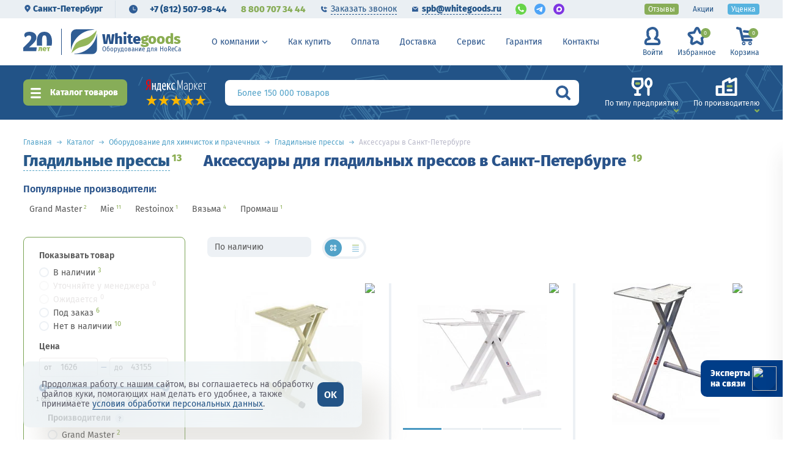

--- FILE ---
content_type: text/html; charset=UTF-8
request_url: https://spb.whitegoods.ru/catalog/aksessuary-dlya-gladilnykh-pressov/
body_size: 65261
content:
<!DOCTYPE html>
<html lang="ru">
<head itemscope itemtype="http://schema.org/WPHeader">
        
    <meta charset="UTF-8">
    <title itemprop="headline">Аксессуары для гладильных прессов - купить комплектующие для гладильных прессов, цены в Санкт-Петербурге, интернет-магазин для общепита и ресторанов</title>
<script>var redirectCity = false;</script>
    <meta name="googlebot" content="noindex, nofollow"/>
<meta name="viewport" content="width=device-width, initial-scale=1.0, maximum-scale=1.0, user-scalable=no">
<meta http-equiv=X-UA-Compatible content=IE=edge>
<link rel="icon" href="/favicon_32.ico" type="image/x-icon">
<link rel="icon" href="/images/favicon.png" type="image/png">
<link rel="icon" type="image/png" href="/images/favicon.png" sizes="16x16">
<link rel="icon" type="image/png" href="/images/favicon_32.png" sizes="32x32">
<link rel="icon" type="image/png" href="/images/favicon_48.png" sizes="48x48">
<link rel="icon" type="image/png" href="/favicon_120.png" sizes="120x120">
<link rel="icon" type="image/svg+xml" href="/favicon.svg" sizes="any">
<link rel="apple-touch-icon" href="/images/apple-icon.png" type="image/png">
<link rel="preload" href="/fonts/FiraSans-Regular.woff2" as="font" type="font/woff2" crossorigin />
<link rel="preload" href="/fonts/FiraSans-SemiBold.woff2" as="font" type="font/woff2" crossorigin />
<link rel="preload" href="/fonts/FiraSans-ExtraBold.woff2" as="font" type="font/woff2" crossorigin />
<link rel="preconnect" href="//cdnjs.cloudflare.com" />
<script src="https://cdnjs.cloudflare.com/ajax/libs/jquery/2.2.4/jquery.min.js"></script>
	<script src="https://cdnjs.cloudflare.com/ajax/libs/imask/7.1.3/imask.min.js"></script>
	<meta http-equiv="Content-Type" content="text/html; charset=UTF-8" />
<meta name="robots" content="index, follow" />
<meta name="description" content="Аксессуары для гладильных прессов &#9989; Купить гладильные прессы и аксессуары к ним. В наличии 19 гладильных прессов по цене от 9 100 рублей. Большой ассортимент гладильных прессов по брендам. Интернет-магазин профессионального оборудования для ресторанов, баров, кафе и предприятий общественного питания. Доставка по Санкт-Петербургу и России." />
 
<link href="/bitrix/cache/css/s1/empty/template_3b0e4b3ee46119fca4aa95b4aea4059d/template_3b0e4b3ee46119fca4aa95b4aea4059d_v1.css?1767087135828624" type="text/css"  data-template-style="true" rel="stylesheet" />
<script>if(!window.BX)window.BX={};if(!window.BX.message)window.BX.message=function(mess){if(typeof mess==='object'){for(let i in mess) {BX.message[i]=mess[i];} return true;}};</script>
<script>(window.BX||top.BX).message({"JS_CORE_LOADING":"Загрузка...","JS_CORE_NO_DATA":"- Нет данных -","JS_CORE_WINDOW_CLOSE":"Закрыть","JS_CORE_WINDOW_EXPAND":"Развернуть","JS_CORE_WINDOW_NARROW":"Свернуть в окно","JS_CORE_WINDOW_SAVE":"Сохранить","JS_CORE_WINDOW_CANCEL":"Отменить","JS_CORE_WINDOW_CONTINUE":"Продолжить","JS_CORE_H":"ч","JS_CORE_M":"м","JS_CORE_S":"с","JSADM_AI_HIDE_EXTRA":"Скрыть лишние","JSADM_AI_ALL_NOTIF":"Показать все","JSADM_AUTH_REQ":"Требуется авторизация!","JS_CORE_WINDOW_AUTH":"Войти","JS_CORE_IMAGE_FULL":"Полный размер"});</script>
<script src="/bitrix/js/main/core/core.js?1759404105511455"></script>
<script>BX.Runtime.registerExtension({"name":"main.core","namespace":"BX","loaded":true});</script>
 
<script>BX.Runtime.registerExtension({"name":"ls","namespace":"window","loaded":true});</script>
<script>BX.Runtime.registerExtension({"name":"jquery","namespace":"window","loaded":true});</script>
<script>BX.Runtime.registerExtension({"name":"WGCrmPayment","namespace":"window","loaded":true});</script>
<script>BX.Runtime.registerExtension({"name":"pull.protobuf","namespace":"BX","loaded":true});</script>
<script>BX.Runtime.registerExtension({"name":"rest.client","namespace":"window","loaded":true});</script>
<script>(window.BX||top.BX).message({"pull_server_enabled":"Y","pull_config_timestamp":1759403818,"shared_worker_allowed":"Y","pull_guest_mode":"N","pull_guest_user_id":0,"pull_worker_mtime":1746001555});(window.BX||top.BX).message({"PULL_OLD_REVISION":"Для продолжения корректной работы с сайтом необходимо перезагрузить страницу."});</script>
<script>BX.Runtime.registerExtension({"name":"pull.client","namespace":"BX","loaded":true});</script>
<script>BX.Runtime.registerExtension({"name":"pull","namespace":"window","loaded":true});</script>
<script>BX.Runtime.registerExtension({"name":"fx","namespace":"window","loaded":true});</script>
<script>(window.BX||top.BX).message({"LANGUAGE_ID":"ru","FORMAT_DATE":"DD.MM.YYYY","FORMAT_DATETIME":"DD.MM.YYYY HH:MI:SS","COOKIE_PREFIX":"BITRIX_SM","SERVER_TZ_OFFSET":"10800","UTF_MODE":"Y","SITE_ID":"s1","SITE_DIR":"\/","USER_ID":"","SERVER_TIME":1768742444,"USER_TZ_OFFSET":0,"USER_TZ_AUTO":"Y","bitrix_sessid":"90853f8f827bef95979d612c1ee2e32f"});</script>
<script  src="/bitrix/cache/js/s1/empty/kernel_main/kernel_main_v1.js?1767087230250135"></script>
<script src="/bitrix/js/main/core/core_ls.js?17405559384201"></script>
<script src="/bitrix/js/main/jquery/jquery-1.12.4.min.js?165900559797163"></script>
 
 
 
 
<script>BX.setJSList(["\/bitrix\/js\/main\/session.js","\/bitrix\/js\/main\/core\/core_fx.js","\/bitrix\/js\/main\/pageobject\/dist\/pageobject.bundle.js","\/bitrix\/js\/main\/core\/core_window.js","\/bitrix\/js\/main\/date\/main.date.js","\/bitrix\/js\/main\/core\/core_date.js","\/bitrix\/js\/main\/utils.js","\/local\/components\/wg\/crmpayment\/WGCrmPayment.js","\/local\/templates\/.default\/components\/bitrix\/sale.basket.basket.line\/wgcart\/script.js"]);</script>
<script>BX.setCSSList(["\/css\/normalize.css","\/css\/bootstrap-reboot.min.css","\/css\/jquery-ui.css","\/css\/slick.css","\/css\/swiper.min.css","\/css\/fancybox_.css","\/css\/jquery.mCustomScrollbar.min.css","\/css\/select2.css","\/css\/main.css","\/css\/ion.rangeSlider.css","\/css\/search-styles.css","\/css\/style_view.css","\/local\/templates\/.default\/components\/bitrix\/system.auth.authorize\/.default\/style.css","\/local\/templates\/empty\/styles.css","\/local\/templates\/empty\/template_styles.css"]);</script>
<script>
bxSession.Expand('90853f8f827bef95979d612c1ee2e32f.fc377259d648d5baff5381f853fa5cf2cfe3524f86484f0a2830728710e791be');
</script>
<script>
					if (Intl && Intl.DateTimeFormat)
					{
						const timezone = Intl.DateTimeFormat().resolvedOptions().timeZone;
						document.cookie = "BITRIX_SM_TZ=" + timezone + "; path=/; expires=Fri, 01 Jan 2027 00:00:00 +0300";
						
					}
				</script>
<script>BX.ready(function () {
								BX.WGCrmPayment.init();
							});</script>
<script>
bxSession.Expand('90853f8f827bef95979d612c1ee2e32f.fc377259d648d5baff5381f853fa5cf2cfe3524f86484f0a2830728710e791be');
</script>
<script>BX.ready(function () {
								BX.WGCrmPayment.init();
							});</script>
<script>
bxSession.Expand('90853f8f827bef95979d612c1ee2e32f.fc377259d648d5baff5381f853fa5cf2cfe3524f86484f0a2830728710e791be');
</script>
<script>BX.ready(function () {
								BX.WGCrmPayment.init();
							});</script>
<script  src="/bitrix/cache/js/s1/empty/template_7e3a9b358465aa9113958fe53dcd2690/template_7e3a9b358465aa9113958fe53dcd2690_v1.js?176708713518831"></script>
<meta name="yandex-verification" content="326f0b887ca568af" />
<link rel="canonical" href="https://spb.whitegoods.ru/catalog/aksessuary-dlya-gladilnykh-pressov/" />
<script>
window.YandexRotorSettings = {
	WaiterEnabled: true
}
</script>
<!-- Google Tag Manager -->
<script>(function(w,d,s,l,i){w[l]=w[l]||[];w[l].push({'gtm.start':
new Date().getTime(),event:'gtm.js'});var f=d.getElementsByTagName(s)[0],
j=d.createElement(s),dl=l!='dataLayer'?'&l='+l:'';j.async=true;j.src=
'https://www.googletagmanager.com/gtm.js?id='+i+dl;f.parentNode.insertBefore(j,f);
})(window,document,'script','dataLayer','GTM-PBSV9WH');</script>
<!-- End Google Tag Manager -->
<!-- Скрипт поиска -->
<script type="text/javascript">
	var digiScript = document.createElement('script');
	digiScript.src = '//cdn.diginetica.net/7991/client.js';
	digiScript.defer = true;
	digiScript.async = true;
	document.head.appendChild(digiScript);
</script>
<script>let inRegion = true;</script>
<script>var rubFormat = new Intl.NumberFormat("ru", {style: "currency", currency: "RUB", minimumFractionDigits: 0, maximumFractionDigits: 0});</script>
<link rel="preconnect" href="https://cdn.diginetica.net/">
<link rel="preconnect" href="https://tracking.diginetica.net/">
<link rel="preconnect" href="https://tracking-app.diginetica.net/">
</head>
<body>
<!--is mobile:
int(0)
-->
<script>
    window.addEventListener('onBitrixLiveChat', function(event){
        var widget = event.detail.widget;
        widget.setOption('checkSameDomain', false);
    });
</script>
<!-- Google Tag Manager (noscript) -->
<noscript><iframe src="https://www.googletagmanager.com/ns.html?id=GTM-PBSV9WH"
height="0" width="0" style="display:none;visibility:hidden"></iframe></noscript>
<!-- End Google Tag Manager (noscript) -->
    <div id="captcha-container"></div>
	<div class="wrapper page-inner ">
		
		<div class="header header-move ">
			<div class="preheader-wrapper">
				<div class="section-wrapper clearfix">
					<div class="preheader-left">
												<script>console.log(['dc', '[null,"122629"]'])</script>				<div class="preheader-col preheader-col__city">
					<div class="preheader-item preheader__city-btn">
						<svg xmlns="http://www.w3.org/2000/svg" viewBox="0 0 5.73 7.34">
							<path d="M4.45.33A2.86,2.86,0,0,0,1.58,3.19a3.89,3.89,0,0,0,.76,2L4.39,7.67l2.13-2.5A2.86,2.86,0,0,0,4.45.33Zm0,3.9a.88.88,0,0,1,0-1.76.88.88,0,0,1,0,1.76Z" transform="translate(-1.58 -0.33)"/>
						</svg>	
						Санкт-Петербург					</div>
									</div>																								<div class="preheader-col header-phones">
							<div class="preheader-item preheader__time-btn">
								<div class="header__time-popup">
									<div class="header__time-title">Время работы </div>
																		<div class="header__time-name">Пн-Пт: 9.00-19.00<br/><span class="red-text">Сб-Вс: выходной</span></div>
																	</div>
							</div>
														<a href="tel:+7 (812) 507-98-44" class="preheader-item preheader__main-phone">+7 (812) 507-98-44</a>
							<a href="tel:88007073444" class="preheader-item preheader__sub-phone">8 800 707 34 44</a>
													</div>
						<div class="preheader-col">
							<div class="preheader-item preheader__link preheader__link-phone header-buttons__callback"><span>Заказать звонок</span></div>
							<a href="mailto:spb@whitegoods.ru" class="preheader-item preheader__link preheader__link-mail"><span>spb@whitegoods.ru</span></a>
							<div class="preheader__chat-links">
								<a href="https://api.whatsapp.com/send/?phone=79057073444" class="preheader__chat-link" rel="nofollow" target="_blank">
									<img src="/images/icons/icon-wa_small.svg" width="18" height="18" alt="whatsapp">
								</a>
								<a href="https://t.me/+79057073444" class="preheader__chat-link" rel="nofollow" target="_blank">
									<img src="/images/icons/icon-tg_small.svg" width="18" height="18" alt="telegram">
								</a>
								<a href="https://max.ru/u/f9LHodD0cOJAv-Vi4me7at4q4QBszoR_kOMzw4F0xjuguNCNtmdPzo-ZQDw" class="preheader__chat-link preheader__chat-link--rounded" rel="nofollow" target="_blank">
									<img src="/images/icons/icon-max.svg" width="18" height="18" alt="MAX">
								</a>
							</div>
						</div>
											</div>
					<!--noindex-->
					<div class="preheader-menu">
						<ul>
							<li><a href="https://spb.whitegoods.ru/about/" class="menu-item" rel="nofollow">О компании</a></li>
							<li><a href="https://spb.whitegoods.ru/buy/" class="menu-item" rel="nofollow">Как купить</a></li>
							<li><a href="https://spb.whitegoods.ru/payment/" class="menu-item" rel="nofollow">Оплата</a></li>
							<li><a href="https://spb.whitegoods.ru/delivery/" class="menu-item" rel="nofollow">Доставка</a></li>
							<li><a href="https://spb.whitegoods.ru/service/" class="menu-item" rel="nofollow">Сервис</a></li>
							<li><a href="https://spb.whitegoods.ru/warranty/" class="menu-item" rel="nofollow">Гарантия</a></li>
							<li><a href="https://spb.whitegoods.ru/contacts/" class="menu-item" rel="nofollow">Контакты</a></li>
						</ul>
					</div>
					<!--/noindex-->
					<div class="preheader-right">
						<a href="https://spb.whitegoods.ru/reviews/" class="preheader-item preheader__marked preheader__marked_green">Отзывы</a>
						<a href="https://spb.whitegoods.ru/offers/" class="preheader-item">Акции</a>
						<a href="https://spb.whitegoods.ru/catalog/tovary-so-skidkoy/" class="preheader-item preheader__marked preheader__marked_blue">Уценка</a>
											</div>
				</div>
			</div>
			<div class="section-wrapper header-wrapper clearfix">
				<div class="header-logo">
					<div class="logo20">
						<img src="/images/logo_20.svg" alt="20 лет" width="47">
					</div>
					<a href="https://spb.whitegoods.ru/" alt="Whitegoods.ru – оборудование для HoReCa"></a>
										<img src="/images/logo.svg" class="logo-part" alt="Whitegoods.ru – оборудование для HoReCa">
					<div class="logo-texts">
						<div class="wg-text">
														<span>White</span><span>goods</span>
													</div>
						<div class="under-text"><span>Оборудование для HoReCa</span></div>
					</div>
				</div>
				<div class="burger-menu info-navbar-btn">
					<div class="burger-wr">
						<span></span>
						<span></span>
					</div>
				</div>
				<a class="phone-link-mob" href="tel:+78007073444">8 800 707-34-44</a>
				<div class="menu-btn js__catalog-btn"><span>Каталог</span></div>
				<div class="header-menu">
										<ul>
						<li>
							<a href="https://spb.whitegoods.ru/about/" class="menu-item dropdown">О компании</a>
							<div class="top-submenu">
								<ul>
									<li><a href="https://spb.whitegoods.ru/about/">О компании</a></li>
									<li><a href="https://spb.whitegoods.ru/faq/">Вопросы-ответы</a></li>
									<li><a href="https://spb.whitegoods.ru/about/#cooperation">Сотрудничество</a></li>
									<li><a href="https://spb.whitegoods.ru/client/">Наши клиенты</a></li>
									<li><a href="https://spb.whitegoods.ru/reviews/">Благодарности</a></li>
									<li><a href="https://spb.whitegoods.ru/certificates/">Сертификаты</a></li>
									<li><a href="https://spb.whitegoods.ru/about/#props">Реквизиты</a></li>
									<li><a href="https://spb.whitegoods.ru/vacancy/"><strong>Вакансии</strong></a></li>
								</ul>
							</div>
						</li>
						<li><a href="https://spb.whitegoods.ru/buy/" class="menu-item">Как купить</a></li>
						<li><a href="https://spb.whitegoods.ru/payment/" class="menu-item">Оплата</a></li>
						<li><a href="https://spb.whitegoods.ru/delivery/" class="menu-item">Доставка</a></li>
						<li><a href="https://spb.whitegoods.ru/service/" class="menu-item">Сервис</a></li>
						<li><a href="https://spb.whitegoods.ru/warranty/" class="menu-item">Гарантия</a></li>
						<li><a href="https://spb.whitegoods.ru/contacts/" class="menu-item">Контакты</a></li>
					</ul>
				</div>
				<div class="header-menu__buttons">
					<div class="header-item header-buttons">
												<a href="https://spb.whitegoods.ru/" class="header-buttons__item header-buttons__lk js__header-lk">
							<div class="header-buttons__ic"><img src="/images/icons/h-lk-ic.svg" class="header-buttons__img" /><img src="/images/icons/h-lk-ic_h.svg" class="header-buttons__img-h" /></div>
							<span class="header-buttons__text">Войти</span>
						</a>
												<a href="https://spb.whitegoods.ru/favourites/" class="header-buttons__item header-buttons__fav" rel="nofollow">
							<div class="header-buttons__ic"><img src="/images/icons/h-fav-ic.svg" class="header-buttons__img" /><img src="/images/icons/h-fav-ic_h.svg" class="header-buttons__img-h" /></div>
							<span class="header-buttons__text">Избранное</span>
							<div class="header-buttons__quantity"><span>0</span></div>
						</a>
<script>
var bx_basketFKauiI = new BitrixSmallCart;
</script>
<div class="header-buttons__item header-buttons__buy bx-basket" id="bx_basketFKauiI">
<!--'start_frame_cache_bx_basketFKauiI'-->	<div class="cart-btn j_cart-btn" data-href="/cart/">
		<div class="header-buttons__ic"><img src="/images/icons/h-basket-ic.svg" class="header-buttons__img" /><img src="/images/icons/h-basket-ic_h.svg" class="header-buttons__img-h" /></div>
		<span class="header-buttons__text">Корзина</span>
		<div class="header-buttons__quantity cart-btn__quantity"><span>0</span></div>
	</div>
<!--'end_frame_cache_bx_basketFKauiI'-->	
	</div>
<script type="text/javascript">
	bx_basketFKauiI.siteId       = 's1';
	bx_basketFKauiI.cartId       = 'bx_basketFKauiI';
	bx_basketFKauiI.ajaxPath     = '/bitrix/components/bitrix/sale.basket.basket.line/ajax.php';
	bx_basketFKauiI.templateName = 'wgcart';
	bx_basketFKauiI.arParams     =  {'HIDE_ON_BASKET_PAGES':'N','PATH_TO_AUTHORIZE':'/lk/?register=yes','PATH_TO_BASKET':'/cart/','PATH_TO_ORDER':'/cart/checkout.php','PATH_TO_PERSONAL':'/lk/','PATH_TO_PROFILE':'/lk/','PATH_TO_REGISTER':'/lk/?register=yes','POSITION_FIXED':'N','SHOW_AUTHOR':'N','SHOW_EMPTY_VALUES':'Y','SHOW_NUM_PRODUCTS':'Y','SHOW_PERSONAL_LINK':'N','SHOW_PRODUCTS':'Y','SHOW_REGISTRATION':'N','SHOW_TOTAL_PRICE':'N','CACHE_TYPE':'A','SHOW_DELAY':'Y','SHOW_NOTAVAIL':'Y','SHOW_IMAGE':'Y','SHOW_PRICE':'Y','SHOW_SUMMARY':'Y','POSITION_VERTICAL':'top','POSITION_HORIZONTAL':'right','MAX_IMAGE_SIZE':'70','AJAX':'N','~HIDE_ON_BASKET_PAGES':'N','~PATH_TO_AUTHORIZE':'/lk/?register=yes','~PATH_TO_BASKET':'/cart/','~PATH_TO_ORDER':'/cart/checkout.php','~PATH_TO_PERSONAL':'/lk/','~PATH_TO_PROFILE':'/lk/','~PATH_TO_REGISTER':'/lk/?register=yes','~POSITION_FIXED':'N','~SHOW_AUTHOR':'N','~SHOW_EMPTY_VALUES':'Y','~SHOW_NUM_PRODUCTS':'Y','~SHOW_PERSONAL_LINK':'N','~SHOW_PRODUCTS':'Y','~SHOW_REGISTRATION':'N','~SHOW_TOTAL_PRICE':'N','~CACHE_TYPE':'A','~SHOW_DELAY':'Y','~SHOW_NOTAVAIL':'Y','~SHOW_IMAGE':'Y','~SHOW_PRICE':'Y','~SHOW_SUMMARY':'Y','~POSITION_VERTICAL':'top','~POSITION_HORIZONTAL':'right','~MAX_IMAGE_SIZE':'70','~AJAX':'N','cartId':'bx_basketFKauiI'}; // TODO \Bitrix\Main\Web\Json::encode
	bx_basketFKauiI.closeMessage = 'Скрыть';
	bx_basketFKauiI.openMessage  = 'Раскрыть';
	bx_basketFKauiI.activate();
</script>
<script>console.log(['td BL [: 82]', 0.0003])</script>					</div>
				</div>
				
				<div class="header-search header-search_sm-none">
					<div class="header-search__select">
						<form class="header-search__form j_header-search__form" action="/srch/">
							<input name="q" value="" maxlength="100" autocomplete="off" class="search-bar__input js_search-input" type="text">
							<div class="search__custom-ph"><span>Более 150 000 товаров</span></div>
							<button type="button" class="search-btn js_focus-trigger"></button>
						</form>
					</div>
				</div>
			</div>
			<div class="search-bar subnav__container">
				<div class="section-wrapper search-wrapper clearfix ">
					<div class="search-bar__catalog-btn js__catalog-btn">
						Каталог товаров
					</div>
					<div class="search-bar__buttons ">
						<a href="https://spb.whitegoods.ru/offers/" class="search-buttons__item">
							<div class="search-buttons__ic"><img src="/images/icons/btn-offers-ic.svg" class="search-buttons__img" /></div>
							<span class="search-buttons__text">Акции</span>
						</a>
												<a href="https://spb.whitegoods.ru/catalog/tovary-so-skidkoy/" class="search-buttons__item">
							<div class="search-buttons__ic"><img src="/images/icons/btn-sale-ic.svg" class="search-buttons__img" /></div>
							<span class="search-buttons__text">Скидки</span>
						</a>
					</div>
					<div class="search-bar__rating">
						<div class="ym-rating-widget">
						  <a rel="nofollow" class="ym-rating-widget__wrap" href="https://yandex.ru/maps/org/vaytguds_ru_oborudovaniye_dlya_horeca/1374647583/?ll=37.371219%2C55.829454&z=14" target="_blank">
						    <figure class="ym-rating-widget__header-logo"></figure>
						    <div class="ym-rating-widget__header-stars">
					              <i class="ym-rating-widget__star full"></i>
					              <i class="ym-rating-widget__star full"></i>
					              <i class="ym-rating-widget__star full"></i>
					              <i class="ym-rating-widget__star full"></i>
					              <i class="ym-rating-widget__star full"></i>
					          </div>
						  </a>
						</div>
					</div>
					<div class="search-bar__search-container">
						<div class="header-search">
							<div class="header-search__select">
								<form id="main-search-form_tmp" class="header-search__form j_header-search__form" action="/srch/">
									<input name="q" value="" maxlength="100" autocomplete="off" class="search-bar__input" type="text">
									<div class="search__custom-ph"><span>Более 150 000 товаров</span></div>
									<button type="submit" class="search-btn"></button>
								</form>
							</div>
							<div class="header-search__list"></div>
						</div>
					</div>
					<div class="search-bar__filters">
						<a href="https://spb.whitegoods.ru/oborudovanie/" class="search-filters__item js-tab-button_search" data-tab="s-filter__type">
							<div class="search-filters__ic"><img src="/images/icons/s-type-ic.svg" class="search-filters__img"><img src="/images/icons/s-type-ic_h.svg" class="search-filters__img-h"></div>
							<span class="search-filters__text">По типу предприятия</span>
						</a>
						<a href="https://spb.whitegoods.ru/manufacturers/" class="search-filters__item js-tab-button_search" data-tab="s-filter__brand">
							<div class="search-filters__ic"><img src="/images/icons/s-manuf-ic.svg" class="search-filters__img"><img src="/images/icons/s-manuf-ic_h.svg" class="search-filters__img-h"></div>
							<span class="search-filters__text">По производителю</span>
						</a>
											</div>
									</div>
				<div class="subnav__list-anchor">
					<div class="subnav__list-wrapper js-tab-box_search section-wrapper clearfix" data-tab="s-filter__type">
		
	<div class="subnav__type-list">
			<a href="https://spb.whitegoods.ru/oborudovanie/dlya-konditerskikh/" class="subnav__type-item">
			<div class="subnav__type-image">
				<img src="/upload/uf/447/selection-ic1[1].svg" class="subnav__type-img" />
			</div>
			<div class="subnav__type-title">Кондитерские магазины</div>
		</a>
			<a href="https://spb.whitegoods.ru/oborudovanie/dlya-kafe/" class="subnav__type-item">
			<div class="subnav__type-image">
				<img src="/upload/uf/dbb/selection-ic2[1].svg" class="subnav__type-img" />
			</div>
			<div class="subnav__type-title">Кафе</div>
		</a>
			<a href="https://spb.whitegoods.ru/oborudovanie/dlya-bistro-i-fast-fuda/" class="subnav__type-item">
			<div class="subnav__type-image">
				<img src="/upload/uf/7bf/selection-ic3[1].svg" class="subnav__type-img" />
			</div>
			<div class="subnav__type-title">Бистро</div>
		</a>
			<a href="https://spb.whitegoods.ru/oborudovanie/dlya-supermarketov/" class="subnav__type-item">
			<div class="subnav__type-image">
				<img src="/upload/uf/517/selection-ic4[1].svg" class="subnav__type-img" />
			</div>
			<div class="subnav__type-title">Супермаркеты</div>
		</a>
			<a href="https://spb.whitegoods.ru/oborudovanie/dlya-pitstserii/" class="subnav__type-item">
			<div class="subnav__type-image">
				<img src="/upload/uf/914/selection-ic5[1].svg" class="subnav__type-img" />
			</div>
			<div class="subnav__type-title">Пиццерия</div>
		</a>
			<a href="https://spb.whitegoods.ru/oborudovanie/dlya-bara-i-paba/" class="subnav__type-item">
			<div class="subnav__type-image">
				<img src="/upload/uf/f8b/selection-ic6[1].svg" class="subnav__type-img" />
			</div>
			<div class="subnav__type-title">Бары и пабы</div>
		</a>
			<a href="https://spb.whitegoods.ru/oborudovanie/dlya-restoranov/" class="subnav__type-item">
			<div class="subnav__type-image">
				<img src="/upload/uf/4ce/selection-ic7_2.svg.svg" class="subnav__type-img" />
			</div>
			<div class="subnav__type-title">Рестораны</div>
		</a>
			<a href="https://spb.whitegoods.ru/oborudovanie/dlya-pekarni/" class="subnav__type-item">
			<div class="subnav__type-image">
				<img src="/upload/uf/0bc/selection-ic8[1].svg" class="subnav__type-img" />
			</div>
			<div class="subnav__type-title">Пекарни</div>
		</a>
			<a href="https://spb.whitegoods.ru/oborudovanie/dlya-kofeyni/" class="subnav__type-item">
			<div class="subnav__type-image">
				<img src="/upload/uf/cd8/selection-ic9[1].svg" class="subnav__type-img" />
			</div>
			<div class="subnav__type-title">Кофейни</div>
		</a>
			<a href="https://spb.whitegoods.ru/oborudovanie/dlya-fud-trakov/" class="subnav__type-item">
			<div class="subnav__type-image">
				<img src="/upload/uf/9c6/selection-ic10[1].svg" class="subnav__type-img" />
			</div>
			<div class="subnav__type-title">Фуд-траки</div>
		</a>
			<a href="https://spb.whitegoods.ru/oborudovanie/dlya-stolovykh/" class="subnav__type-item">
			<div class="subnav__type-image">
				<img src="/upload/uf/21b/selection-ic11[1].svg" class="subnav__type-img" />
			</div>
			<div class="subnav__type-title">Столовые</div>
		</a>
			<a href="https://spb.whitegoods.ru/oborudovanie/dlya-skladov/" class="subnav__type-item">
			<div class="subnav__type-image">
				<img src="/upload/uf/7fc/selection-ic12[1].svg" class="subnav__type-img" />
			</div>
			<div class="subnav__type-title">Склады</div>
		</a>
		</div>
						</div>
					<div class="subnav__list-wrapper js-tab-box_search section-wrapper clearfix" data-tab="s-filter__brand">
	<div class="subnav__brand-wrapper">
<div class="subnav__brand-title">Популярные бренды</div>
<div class="subnav__brand-list">
	<a href="https://spb.whitegoods.ru/manufacturers/abat/" class="subnav__brand-item">Abat</a>
	<a href="https://spb.whitegoods.ru/manufacturers/apach/" class="subnav__brand-item">Apach</a>
	<a href="https://spb.whitegoods.ru/manufacturers/atesy/" class="subnav__brand-item">Atesy</a>
	<a href="https://spb.whitegoods.ru/manufacturers/brema/" class="subnav__brand-item">Brema</a>
	<a href="https://spb.whitegoods.ru/manufacturers/cas1/" class="subnav__brand-item">Cas</a>
	<a href="https://spb.whitegoods.ru/manufacturers/cooleq/" class="subnav__brand-item">Cooleq</a>
	<a href="https://spb.whitegoods.ru/manufacturers/fimar1/" class="subnav__brand-item">Fimar</a>
	<a href="https://spb.whitegoods.ru/manufacturers/gastrorag1/" class="subnav__brand-item">Gastrorag</a>
	<a href="https://spb.whitegoods.ru/manufacturers/gemlux/" class="subnav__brand-item">Gemlux</a>
	<a href="https://spb.whitegoods.ru/manufacturers/hicold1/" class="subnav__brand-item">Hicold</a>
	<a href="https://spb.whitegoods.ru/manufacturers/hurakan/" class="subnav__brand-item">Hurakan</a>
	<a href="https://spb.whitegoods.ru/manufacturers/indokor1/" class="subnav__brand-item">Indokor</a>
	<a href="https://spb.whitegoods.ru/manufacturers/kocateq/" class="subnav__brand-item">Kocateq</a>
	<a href="https://spb.whitegoods.ru/manufacturers/nuova_simonelli/" class="subnav__brand-item">Nuova Simonelli</a>
	<a href="https://spb.whitegoods.ru/manufacturers/polair/" class="subnav__brand-item">Polair</a>
	<a href="https://spb.whitegoods.ru/manufacturers/rational/" class="subnav__brand-item">Rational</a>
	<a href="https://spb.whitegoods.ru/manufacturers/robot_coupe1/" class="subnav__brand-item">Robot Coupe</a>
	<a href="https://spb.whitegoods.ru/manufacturers/sirman/" class="subnav__brand-item">Sirman</a>
	<a href="https://spb.whitegoods.ru/manufacturers/tecnoeka/" class="subnav__brand-item">Tecnoeka</a>
	<a href="https://spb.whitegoods.ru/manufacturers/unox/" class="subnav__brand-item">Unox</a>
	<a href="https://spb.whitegoods.ru/manufacturers/viatto/" class="subnav__brand-item">Viatto</a>
	<a href="https://spb.whitegoods.ru/manufacturers/marikholodmash/" class="subnav__brand-item">Марихолодмаш</a>
	<a href="https://spb.whitegoods.ru/manufacturers/poljus/" class="subnav__brand-item">Полюс</a>
	<a href="https://spb.whitegoods.ru/manufacturers/snezh/" class="subnav__brand-item">Снеж</a>
	<a href="https://spb.whitegoods.ru/manufacturers/" class="subnav__brand-item subnav__brand-more" rel="nofollow" >Смотреть все</a>
</div>
</div>
					</div>
				</div>
			</div>
		</div><!--.header-->
		<div class="nav-popup popup">
			<div class="popup-overlay"></div>
			<div class="popup__wrapper">
				<div class="popup__button-close"></div>
				<div class="nav-popup__head">
					<div class="nav-popup__logo">
						<a href="https://spb.whitegoods.ru/" alt="Whitegoods.ru – оборудование для HoReCa"></a>
						<img src="/images/logo.svg" class="logo-part" alt="Whitegoods.ru – оборудование для HoReCa">
						<div>
							<div class="wg-text"><span>White</span><span>goods</span></div>
							<div class="under-text"><span>Оборудование для HoReCa</span></div>
						</div>
					</div>
					<div class="nav-popup__search">
						<form id="nav-search-form" class="nav-search__form" action="">
							<input name="q" value="" maxlength="100" autocomplete="off" class="search-bar__input nav-search-bar__input" type="text" >
							<div class="search__custom-ph"><span>Поиск по категориям</span></div>
							<button type="submit" class="search-btn"></button>
						</form>
					</div>
				</div>
				<div class="navbar-container subnav__container">
		
			<div class="navbar-wr">
				<div class="navbar__body section-wrapper">
					<div class="navbar__catalog-wrapper">
						
						<ul class="catalog-menu__list" itemscope itemtype="http://schema.org/SiteNavigationElement">
<link  href="/about/" itemprop="url" />
<link  href="/about/#cooperation" itemprop="url" />
<link  href="/client/" itemprop="url" />
<link  href="/reviews/" itemprop="url" />
<link  href="/certificates/" itemprop="url" />
<link  href="/about/#props" itemprop="url" />
<link  href="/vacancy/" itemprop="url" />
<link  href="/buy/" itemprop="url" />
<link  href="/payment/" itemprop="url" />
<link  href="/delivery/" itemprop="url" />
<link  href="/service/" itemprop="url" />
<link  href="/warranty/" itemprop="url" />
<link  href="/contacts/" itemprop="url" />
														<li class="catalog-menu__item js-tab-button" data-tab="tab-teplovoe-oborudovanie">
								<a href="https://spb.whitegoods.ru/catalog/teplovoe-oborudovanie/" itemprop="url">
									<svg alt="" class="catalog-menu__item-img"><use xlink:href="/images/icons/nav/menu-all.svg?1711642510#menu-3216"></use></svg>
																		<span class="catalog-menu__name">Тепловое оборудование для общепита</span>
								</a>
							</li>
														<li class="catalog-menu__item js-tab-button" data-tab="tab-kholodilnoe-oborudovanie">
								<a href="https://spb.whitegoods.ru/catalog/kholodilnoe-oborudovanie/" itemprop="url">
									<svg alt="" class="catalog-menu__item-img"><use xlink:href="/images/icons/nav/menu-all.svg?1711642510#menu-3330"></use></svg>
																		<span class="catalog-menu__name">Холодильное оборудование</span>
								</a>
							</li>
														<li class="catalog-menu__item js-tab-button" data-tab="tab-tekhnologicheskoe-oborudovanie">
								<a href="https://spb.whitegoods.ru/catalog/tekhnologicheskoe-oborudovanie/" itemprop="url">
									<svg alt="" class="catalog-menu__item-img"><use xlink:href="/images/icons/nav/menu-all.svg?1711642510#menu-3299"></use></svg>
																		<span class="catalog-menu__name">Электромеханическое и технологическое оборудование</span>
								</a>
							</li>
														<li class="catalog-menu__item js-tab-button" data-tab="tab-khlebopekarnoe-oborudovanie">
								<a href="https://spb.whitegoods.ru/catalog/khlebopekarnoe-oborudovanie/" itemprop="url">
									<svg alt="" class="catalog-menu__item-img"><use xlink:href="/images/icons/nav/menu-all.svg?1711642510#menu-3403"></use></svg>
																		<span class="catalog-menu__name">Хлебопекарное и кондитерское оборудование</span>
								</a>
							</li>
														<li class="catalog-menu__item js-tab-button" data-tab="tab-oborudovanie-dlya-fastfuda">
								<a href="https://spb.whitegoods.ru/catalog/oborudovanie-dlya-fastfuda/" itemprop="url">
									<svg alt="" class="catalog-menu__item-img"><use xlink:href="/images/icons/nav/menu-all.svg?1711642510#menu-4071"></use></svg>
																		<span class="catalog-menu__name">Оборудование для фастфуда</span>
								</a>
							</li>
														<li class="catalog-menu__item js-tab-button" data-tab="tab-kofeynoe-oborudovanie">
								<a href="https://spb.whitegoods.ru/catalog/kofeynoe-oborudovanie/" itemprop="url">
									<svg alt="" class="catalog-menu__item-img"><use xlink:href="/images/icons/nav/menu-all.svg?1711642510#menu-4076"></use></svg>
																		<span class="catalog-menu__name">Кофейное оборудование</span>
								</a>
							</li>
														<li class="catalog-menu__item js-tab-button" data-tab="tab-barnoe-oborudovanie">
								<a href="https://spb.whitegoods.ru/catalog/barnoe-oborudovanie/" itemprop="url">
									<svg alt="" class="catalog-menu__item-img"><use xlink:href="/images/icons/nav/menu-all.svg?1711642510#menu-3504"></use></svg>
																		<span class="catalog-menu__name">Барное оборудование</span>
								</a>
							</li>
														<li class="catalog-menu__item js-tab-button" data-tab="tab-posudomoechnoe-oborudovanie-promyshlennogo-tipa">
								<a href="https://spb.whitegoods.ru/catalog/posudomoechnoe-oborudovanie-promyshlennogo-tipa/" itemprop="url">
									<svg alt="" class="catalog-menu__item-img"><use xlink:href="/images/icons/nav/menu-all.svg?1711642510#menu-3289"></use></svg>
																		<span class="catalog-menu__name">Посудомоечное оборудование промышленного типа</span>
								</a>
							</li>
														<li class="catalog-menu__item js-tab-button" data-tab="tab-oborudovanie-dlya-professionalnykh-khimchistok">
								<a href="https://spb.whitegoods.ru/catalog/oborudovanie-dlya-professionalnykh-khimchistok/" itemprop="url">
									<svg alt="" class="catalog-menu__item-img"><use xlink:href="/images/icons/nav/menu-all.svg?1711642510#menu-3565"></use></svg>
																		<span class="catalog-menu__name">Оборудование для химчисток и прачечных</span>
								</a>
							</li>
														<li class="catalog-menu__item js-tab-button" data-tab="tab-fasovochnoe-oborudovanie">
								<a href="https://spb.whitegoods.ru/catalog/fasovochnoe-oborudovanie/" itemprop="url">
									<svg alt="" class="catalog-menu__item-img"><use xlink:href="/images/icons/nav/menu-all.svg?1711642510#menu-3597"></use></svg>
																		<span class="catalog-menu__name">Упаковочное оборудование</span>
								</a>
							</li>
														<li class="catalog-menu__item js-tab-button" data-tab="tab-torgovoe-vesovoe-oborudovanie">
								<a href="https://spb.whitegoods.ru/catalog/torgovoe-vesovoe-oborudovanie/" itemprop="url">
									<svg alt="" class="catalog-menu__item-img"><use xlink:href="/images/icons/nav/menu-all.svg?1711642510#menu-4072"></use></svg>
																		<span class="catalog-menu__name">Весовое оборудование</span>
								</a>
							</li>
														<li class="catalog-menu__item js-tab-button" data-tab="tab-neytralnoe-oborudovanie">
								<a href="https://spb.whitegoods.ru/catalog/neytralnoe-oborudovanie/" itemprop="url">
									<svg alt="" class="catalog-menu__item-img"><use xlink:href="/images/icons/nav/menu-all.svg?1711642510#menu-3168"></use></svg>
																		<span class="catalog-menu__name">Нейтральное оборудование из нержавейки</span>
								</a>
							</li>
														<li class="catalog-menu__item js-tab-button" data-tab="tab-linii-razdachi">
								<a href="https://spb.whitegoods.ru/catalog/linii-razdachi/" itemprop="url">
									<svg alt="" class="catalog-menu__item-img"><use xlink:href="/images/icons/nav/menu-all.svg?1711642510#menu-3416"></use></svg>
																		<span class="catalog-menu__name">Линии раздачи</span>
								</a>
							</li>
														<li class="catalog-menu__item js-tab-button" data-tab="tab-oborudovanie-dlya-dezinfektsii-i-ochistki">
								<a href="https://spb.whitegoods.ru/catalog/oborudovanie-dlya-dezinfektsii-i-ochistki/" itemprop="url">
									<svg alt="" class="catalog-menu__item-img"><use xlink:href="/images/icons/nav/menu-all.svg?1711642510#menu-4074"></use></svg>
																		<span class="catalog-menu__name">Оборудование для дезинфекции и очистки</span>
								</a>
							</li>
														<li class="catalog-menu__item js-tab-button" data-tab="tab-torgovoe-i-bankovskoe-oborudovanie">
								<a href="https://spb.whitegoods.ru/catalog/torgovoe-i-bankovskoe-oborudovanie/" itemprop="url">
									<svg alt="" class="catalog-menu__item-img"><use xlink:href="/images/icons/nav/menu-all.svg?1711642510#menu-4962"></use></svg>
																		<span class="catalog-menu__name">Торговое и банковское оборудование</span>
								</a>
							</li>
														<li class="catalog-menu__item js-tab-button" data-tab="tab-skladskaya-tekhnika">
								<a href="https://spb.whitegoods.ru/catalog/skladskaya-tekhnika/" itemprop="url">
									<svg alt="" class="catalog-menu__item-img"><use xlink:href="/images/icons/nav/menu-all.svg?1711642510#menu-5757"></use></svg>
																		<span class="catalog-menu__name">Складская техника</span>
								</a>
							</li>
														<li class="catalog-menu__item js-tab-button" data-tab="tab-vodopodgotovka">
								<a href="https://spb.whitegoods.ru/catalog/vodopodgotovka/" itemprop="url">
									<svg alt="" class="catalog-menu__item-img"><use xlink:href="/images/icons/nav/menu-all.svg?1711642510#menu-15424"></use></svg>
																		<span class="catalog-menu__name">Водоподготовка</span>
								</a>
							</li>
														<li class="catalog-menu__item js-tab-button" data-tab="tab-bytovaya-tekhnika-dlya-doma">
								<a href="https://spb.whitegoods.ru/catalog/bytovaya-tekhnika-dlya-doma/" itemprop="url">
									<svg alt="" class="catalog-menu__item-img"><use xlink:href="/images/icons/nav/menu-all.svg?1711642510#menu-3620"></use></svg>
																		<span class="catalog-menu__name">Бытовая техника для дома</span>
								</a>
							</li>
														<li class="catalog-menu__item js-tab-button" data-tab="tab-posuda-i-inventar">
								<a href="https://spb.whitegoods.ru/catalog/posuda-i-inventar/" itemprop="url">
									<svg alt="" class="catalog-menu__item-img"><use xlink:href="/images/icons/nav/menu-all.svg?1711642510#menu-4075"></use></svg>
																		<span class="catalog-menu__name">Посуда и инвентарь</span>
								</a>
							</li>
														<li class="catalog-menu__item js-tab-button" data-tab="tab-zapchasti-dlya-oborudovaniya-obshchepita">
								<a href="https://spb.whitegoods.ru/catalog/zapchasti-dlya-oborudovaniya-obshchepita/" itemprop="url">
									<svg alt="" class="catalog-menu__item-img"><use xlink:href="/images/icons/nav/menu-all.svg?1711642510#menu-5025"></use></svg>
																		<span class="catalog-menu__name">Запчасти</span>
								</a>
							</li>
							
														<li class="catalog-menu__item js-tab-button catalog-menu__item__extra catalog-menu__item__w-line" data-tab="s-filter__offer">
								<a href="https://spb.whitegoods.ru/offers/" itemprop="url">
									<svg alt="" class="catalog-menu__item-img"><use xlink:href="/images/icons/nav/menu-all.svg#nav-offer"></use></svg>
																		<span class="catalog-menu__name">Все акции</span>
								</a>
							</li>
							<li class="catalog-menu__item js-tab-button catalog-menu__item__static" data-tab="discounted-goods">
								<a href="https://spb.whitegoods.ru/catalog/tovary-so-skidkoy/" itemprop="url">
									<svg alt="" class="catalog-menu__item-img"><use xlink:href="/images/icons/nav/menu-all.svg#nav-sale"></use></svg>
									<span class="catalog-menu__name">Уцененные товары</span>
								</a>
							</li>
							
							<li class="catalog-menu__item js-tab-button catalog-menu__item__static" data-tab="sale-goods">
								<a href="https://spb.whitegoods.ru/catalog/sale/" itemprop="url">
									<svg alt="" class="catalog-menu__item-img"><use xlink:href="/images/icons/nav/menu-all.svg#sales"></use></svg>
									<span class="catalog-menu__name">Распродажа</span>
								</a>
							</li>
							<li class="catalog-menu__item js-tab-button catalog-menu__item__static" data-tab="new-goods">
								<a href="https://spb.whitegoods.ru/catalog/novinki/" itemprop="url">
									<svg alt="" class="catalog-menu__item-img"><use xlink:href="/images/icons/nav/menu-all.svg#novinki"></use></svg>
									<span class="catalog-menu__name">Новинки</span>
								</a>
							</li>
							<li class="catalog-menu__item js-tab-button catalog-menu__item__static" data-tab="hit-goods">
								<a href="https://spb.whitegoods.ru/catalog/hits/" itemprop="url">
									<svg alt="" class="catalog-menu__item-img"><use xlink:href="/images/icons/nav/menu-all.svg#hits"></use></svg>
									<span class="catalog-menu__name">Хиты продаж</span>
								</a>
							</li>
							<li class="catalog-menu__item js-tab-button catalog-menu__item__static" data-tab="all-goods">
								<a href="https://spb.whitegoods.ru/catalog/" itemprop="url">
									<svg alt="" class="catalog-menu__item-img"><use xlink:href="/images/icons/nav/menu-all.svg#nav-list-ic2"></use></svg>
																		<span class="catalog-menu__name">Все товары</span>
								</a>
							</li>
						</ul>
					</div>
				</div>
				<div class="subnav__list-anchor">
															<div class="subnav__list-wrapper js-tab-box section-wrapper clearfix" data-tab="tab-teplovoe-oborudovanie">
						<!-- <div class="subnav__list-inner"> -->
						<div class='populars'>
							<noindex><div class='populars-title'>Популярные категории</div></noindex>
							<div class='populars-list'>
							<a href="https://spb.whitegoods.ru/catalog/kipyatilniki-dlya-vody/">Кипятильники</a><a href="https://spb.whitegoods.ru/catalog/konvektsionnye-pechi/">Конвекционные печи</a><a href="https://spb.whitegoods.ru/catalog/marmity-dlya-pervykh-blyud/">Мармиты для первых блюд</a><a href="https://spb.whitegoods.ru/catalog/marmity/">Мармиты для вторых блюд</a><a href="https://spb.whitegoods.ru/catalog/mikrovolnovye-pechi/">Микроволновые печи профессиональные</a><a href="https://spb.whitegoods.ru/catalog/pechi-dlya-pitstsy/">Печи для пиццы</a><a href="https://spb.whitegoods.ru/catalog/parokonvektomaty/">Пароконвектоматы для ресторанов</a><a href="https://spb.whitegoods.ru/catalog/risovarki/">Рисоварки</a><a href="https://spb.whitegoods.ru/catalog/shkafy-rasstoynye/">Расстоечные шкафы</a><a href="https://spb.whitegoods.ru/catalog/teplovye-lampy/">Тепловые лампы</a><a href="https://spb.whitegoods.ru/catalog/pekarskie-shkafy/">Шкафы пекарские</a>							</div>
						</div>
						<div class="subnav__cat-list">
																					<a href="https://spb.whitegoods.ru/catalog/oborudovanie-dlya-sous-vide/" class="subnav__cat-item subnav__cat-item_offset" data-category="cat-teplovoe-oborudovanie"><!--noindex--><span class="subnav__cat-char">А</span><!--/noindex-->Аппараты Sous Vide</a>
																					<a href="https://spb.whitegoods.ru/catalog/vitriny-dlya-chipsov-nachos/" class="subnav__cat-item subnav__cat-item_offset" data-category="cat-teplovoe-oborudovanie"><!--noindex--><span class="subnav__cat-char">В</span><!--/noindex-->Витрины для порционных чипсов начос</a>
																					<a href="https://spb.whitegoods.ru/catalog/vodonagrevateli-protochnye/" class="subnav__cat-item" data-category="cat-teplovoe-oborudovanie">Водонагреватели проточные</a>
																					<a href="https://spb.whitegoods.ru/catalog/vafelnitsy/" class="subnav__cat-item" data-category="cat-teplovoe-oborudovanie">Вафельницы</a>
																					<a href="https://spb.whitegoods.ru/catalog/vafelnitsy-dlya-gonkongskikh-vafel/" class="subnav__cat-item" data-category="cat-teplovoe-oborudovanie">Вафельницы для гонконгских вафель</a>
																					<a href="https://spb.whitegoods.ru/catalog/vafelnitsy-tayyaki/" class="subnav__cat-item" data-category="cat-teplovoe-oborudovanie">Вафельницы для тайяки</a>
																					<a href="https://spb.whitegoods.ru/catalog/vapo-grili/" class="subnav__cat-item" data-category="cat-teplovoe-oborudovanie">Вапо грили</a>
																					<a href="https://spb.whitegoods.ru/catalog/vitriny-dlya-vypechki/" class="subnav__cat-item" data-category="cat-teplovoe-oborudovanie">Витрины для выпечки</a>
																					<a href="https://spb.whitegoods.ru/catalog/vitriny-teplovye-dlya-ingredientov/" class="subnav__cat-item" data-category="cat-teplovoe-oborudovanie">Витрины тепловые для ингредиентов</a>
																					<a href="https://spb.whitegoods.ru/catalog/dymogenerator-dlya-kholodnogo-kopcheniya/" class="subnav__cat-item subnav__cat-item_offset" data-category="cat-teplovoe-oborudovanie"><!--noindex--><span class="subnav__cat-char">Д</span><!--/noindex-->Дымогенераторы для холодного копчения</a>
																					<a href="https://spb.whitegoods.ru/catalog/degidratory/" class="subnav__cat-item" data-category="cat-teplovoe-oborudovanie">Дегидраторы</a>
																					<a href="https://spb.whitegoods.ru/catalog/oborudovanie-dlya-zharki-semechek/" class="subnav__cat-item subnav__cat-item_offset" data-category="cat-teplovoe-oborudovanie"><!--noindex--><span class="subnav__cat-char">Ж</span><!--/noindex-->Жаровни для семечек</a>
																					<a href="https://spb.whitegoods.ru/catalog/elektricheskie-zharochnye-poverkhnosti/" class="subnav__cat-item" data-category="cat-teplovoe-oborudovanie">Жарочные поверхности</a>
																					<a href="https://spb.whitegoods.ru/catalog/karamelizatory-konditerskie/" class="subnav__cat-item subnav__cat-item_offset" data-category="cat-teplovoe-oborudovanie"><!--noindex--><span class="subnav__cat-char">К</span><!--/noindex-->Карамелизаторы кондитерские</a>
																					<a href="https://spb.whitegoods.ru/catalog/kipyatilniki-dlya-vody/" class="subnav__cat-item" data-category="cat-teplovoe-oborudovanie">Кипятильники</a>
																					<a href="https://spb.whitegoods.ru/catalog/elektricheskie-kazany/" class="subnav__cat-item" data-category="cat-teplovoe-oborudovanie">Казаны электрические</a>
																					<a href="https://spb.whitegoods.ru/catalog/koptilni/" class="subnav__cat-item" data-category="cat-teplovoe-oborudovanie">Коптильни профессиональные</a>
																					<a href="https://spb.whitegoods.ru/catalog/kotly-pischevarochnye/" class="subnav__cat-item" data-category="cat-teplovoe-oborudovanie">Котлы пищеварочные</a>
																					<a href="https://spb.whitegoods.ru/catalog/konveyernye-pechi-dlya-pitstsy/" class="subnav__cat-item" data-category="cat-teplovoe-oborudovanie">Конвейерные печи для пиццы</a>
																					<a href="https://spb.whitegoods.ru/catalog/konvektsionnye-pechi/" class="subnav__cat-item" data-category="cat-teplovoe-oborudovanie">Конвекционные печи</a>
																					<a href="https://spb.whitegoods.ru/catalog/koutery/" class="subnav__cat-item" data-category="cat-teplovoe-oborudovanie">Коутеры</a>
																					<a href="https://spb.whitegoods.ru/catalog/kulinarnie-stancii/" class="subnav__cat-item" data-category="cat-teplovoe-oborudovanie">Кулинарные станции</a>
																					<a href="https://spb.whitegoods.ru/catalog/marmity-dlya-kartofelya-fri/" class="subnav__cat-item subnav__cat-item_offset" data-category="cat-teplovoe-oborudovanie"><!--noindex--><span class="subnav__cat-char">М</span><!--/noindex-->Мармиты для картофеля фри</a>
																					<a href="https://spb.whitegoods.ru/catalog/marmity-dlya-pervykh-blyud/" class="subnav__cat-item" data-category="cat-teplovoe-oborudovanie">Мармиты для первых блюд</a>
																					<a href="https://spb.whitegoods.ru/catalog/marmity/" class="subnav__cat-item" data-category="cat-teplovoe-oborudovanie">Мармиты для вторых блюд</a>
																					<a href="https://spb.whitegoods.ru/catalog/marmity-vstraivaemye/" class="subnav__cat-item" data-category="cat-teplovoe-oborudovanie">Мармиты встраиваемые</a>
																					<a href="https://spb.whitegoods.ru/catalog/makaronovarki/" class="subnav__cat-item" data-category="cat-teplovoe-oborudovanie">Макароноварки профессиональные</a>
																					<a href="https://spb.whitegoods.ru/catalog/mikrovolnovye-pechi/" class="subnav__cat-item" data-category="cat-teplovoe-oborudovanie">Микроволновые печи профессиональные</a>
																					<a href="https://spb.whitegoods.ru/catalog/multiholdery/" class="subnav__cat-item" data-category="cat-teplovoe-oborudovanie">Мультихолдеры</a>
																					<a href="https://spb.whitegoods.ru/catalog/vodonagrevateli-nakopitelnye/" class="subnav__cat-item subnav__cat-item_offset" data-category="cat-teplovoe-oborudovanie"><!--noindex--><span class="subnav__cat-char">Н</span><!--/noindex-->Накопительные водонагреватели</a>
																					<a href="https://spb.whitegoods.ru/catalog/nizkotemperaturnie-pechi/" class="subnav__cat-item" data-category="cat-teplovoe-oborudovanie">Низкотемпературные печи</a>
																					<a href="https://spb.whitegoods.ru/catalog/oborudovanie-dlya-ponchikov-kvarkini/" class="subnav__cat-item subnav__cat-item_offset" data-category="cat-teplovoe-oborudovanie"><!--noindex--><span class="subnav__cat-char">О</span><!--/noindex-->Оборудование для пончиков кваркини</a>
																					<a href="https://spb.whitegoods.ru/catalog/oborudovanie-dlya-kartofelya-fri/" class="subnav__cat-item" data-category="cat-teplovoe-oborudovanie">Оборудование для картофеля фри</a>
																					<a href="https://spb.whitegoods.ru/catalog/pechi-dlya-pitstsy/" class="subnav__cat-item subnav__cat-item_offset" data-category="cat-teplovoe-oborudovanie"><!--noindex--><span class="subnav__cat-char">П</span><!--/noindex-->Печи для пиццы</a>
																					<a href="https://spb.whitegoods.ru/catalog/podogrevateli-posudy/" class="subnav__cat-item" data-category="cat-teplovoe-oborudovanie">Подогреватели чашек</a>
																					<a href="https://spb.whitegoods.ru/catalog/nagrevateli-polotenets-oshibornitsy/" class="subnav__cat-item" data-category="cat-teplovoe-oborudovanie">Подогреватели полотенец</a>
																					<a href="https://spb.whitegoods.ru/catalog/perkolyatory/" class="subnav__cat-item" data-category="cat-teplovoe-oborudovanie">Перколяторы</a>
																					<a href="https://spb.whitegoods.ru/catalog/poverkhnosti-podogrevaemye/" class="subnav__cat-item" data-category="cat-teplovoe-oborudovanie">Поверхности подогреваемые</a>
																					<a href="https://spb.whitegoods.ru/catalog/parovarki-promyshlennye/" class="subnav__cat-item" data-category="cat-teplovoe-oborudovanie">Пароварки промышленные</a>
																					<a href="https://spb.whitegoods.ru/catalog/parokonvektomaty/" class="subnav__cat-item" data-category="cat-teplovoe-oborudovanie">Пароконвектоматы для ресторанов</a>
																					<a href="https://spb.whitegoods.ru/catalog/pechi-dlya-utki-po-pekinski/" class="subnav__cat-item" data-category="cat-teplovoe-oborudovanie">Печи для утки по-пекински</a>
																					<a href="https://spb.whitegoods.ru/catalog/pech-dlya-pitstsy-na-drovakh/" class="subnav__cat-item" data-category="cat-teplovoe-oborudovanie">Печи дровяные для пиццы</a>
																					<a href="https://spb.whitegoods.ru/catalog/khospery/" class="subnav__cat-item" data-category="cat-teplovoe-oborudovanie">Печи на твердом топливе (хосперы)</a>
																					<a href="https://spb.whitegoods.ru/catalog/khlebopekarnye-pechi/" class="subnav__cat-item" data-category="cat-teplovoe-oborudovanie">Печи хлебопекарные</a>
																					<a href="https://spb.whitegoods.ru/catalog/plity-induktsionnye-wok/" class="subnav__cat-item" data-category="cat-teplovoe-oborudovanie">Плиты индукционные ВОК</a>
																					<a href="https://spb.whitegoods.ru/catalog/gazovye-plity/" class="subnav__cat-item" data-category="cat-teplovoe-oborudovanie">Профессиональные газовые плиты</a>
																					<a href="https://spb.whitegoods.ru/catalog/induktsionnye-plity/" class="subnav__cat-item" data-category="cat-teplovoe-oborudovanie">Профессиональные индукционные плиты</a>
																					<a href="https://spb.whitegoods.ru/catalog/podogrevateli-tarelok/" class="subnav__cat-item" data-category="cat-teplovoe-oborudovanie">Подогреватели тарелок</a>
																					<a href="https://spb.whitegoods.ru/catalog/pechi-dlya-zapekaniya-kartofelya/" class="subnav__cat-item" data-category="cat-teplovoe-oborudovanie">Печи для запекания картофеля</a>
																					<a href="https://spb.whitegoods.ru/catalog/pliti-tumbi/" class="subnav__cat-item" data-category="cat-teplovoe-oborudovanie">Плиты-тумбы</a>
																					<a href="https://spb.whitegoods.ru/catalog/induktsionnye-plity-s-grilem/" class="subnav__cat-item" data-category="cat-teplovoe-oborudovanie">Профессиональные индукционные плиты с грилем</a>
																					<a href="https://spb.whitegoods.ru/catalog/pogruzhnie-termostaty-sous-vide/" class="subnav__cat-item" data-category="cat-teplovoe-oborudovanie">Погружные термостаты Sous Vide</a>
																					<a href="https://spb.whitegoods.ru/catalog/pechi-vysokoskorostnye/" class="subnav__cat-item" data-category="cat-teplovoe-oborudovanie">Печи высокоскоростные</a>
																					<a href="https://spb.whitegoods.ru/catalog/risovarki/" class="subnav__cat-item subnav__cat-item_offset" data-category="cat-teplovoe-oborudovanie"><!--noindex--><span class="subnav__cat-char">Р</span><!--/noindex-->Рисоварки</a>
																					<a href="https://spb.whitegoods.ru/catalog/rotatsionnye-elektricheskie-pechi/" class="subnav__cat-item" data-category="cat-teplovoe-oborudovanie">Ротационные печи</a>
																					<a href="https://spb.whitegoods.ru/catalog/shkafy-rasstoynye/" class="subnav__cat-item" data-category="cat-teplovoe-oborudovanie">Расстоечные шкафы</a>
																					<a href="https://spb.whitegoods.ru/catalog/skovorody-oprokidyvayuschiesya/" class="subnav__cat-item subnav__cat-item_offset" data-category="cat-teplovoe-oborudovanie"><!--noindex--><span class="subnav__cat-char">С</span><!--/noindex-->Сковороды опрокидывающиеся</a>
																					<a href="https://spb.whitegoods.ru/catalog/stoly-teplovye/" class="subnav__cat-item" data-category="cat-teplovoe-oborudovanie">Столы тепловые</a>
																					<a href="https://spb.whitegoods.ru/catalog/gazovye-skovorody/" class="subnav__cat-item" data-category="cat-teplovoe-oborudovanie">Сковороды газовые</a>
																					<a href="https://spb.whitegoods.ru/catalog/steklokeramicheskie-plity/" class="subnav__cat-item" data-category="cat-teplovoe-oborudovanie">Стеклокерамические плиты</a>
																					<a href="https://spb.whitegoods.ru/catalog/vitriny-marmity-dlya-gamburgerov/" class="subnav__cat-item subnav__cat-item_offset" data-category="cat-teplovoe-oborudovanie"><!--noindex--><span class="subnav__cat-char">Т</span><!--/noindex-->Тепловые витрины для бургеров</a>
																					<a href="https://spb.whitegoods.ru/catalog/teplovye-vitriny-nastolnye-dlya-pitstsy/" class="subnav__cat-item" data-category="cat-teplovoe-oborudovanie">Тепловые витрины настольные для пиццы</a>
																					<a href="https://spb.whitegoods.ru/catalog/teplovye-lampy/" class="subnav__cat-item" data-category="cat-teplovoe-oborudovanie">Тепловые лампы</a>
																					<a href="https://spb.whitegoods.ru/catalog/takoyachnitsy-elektricheskie/" class="subnav__cat-item" data-category="cat-teplovoe-oborudovanie">Такоячницы электрические</a>
																					<a href="https://spb.whitegoods.ru/catalog/teppany/" class="subnav__cat-item" data-category="cat-teplovoe-oborudovanie">Теппаны - индукционные плиты гриль тепан-яки</a>
																					<a href="https://spb.whitegoods.ru/catalog/teplovye-polki/" class="subnav__cat-item" data-category="cat-teplovoe-oborudovanie">Тепловые полки</a>
																					<a href="https://spb.whitegoods.ru/catalog/elektricheskie-tandyry/" class="subnav__cat-item" data-category="cat-teplovoe-oborudovanie">Тандыры</a>
																					<a href="https://spb.whitegoods.ru/catalog/termomiksery/" class="subnav__cat-item" data-category="cat-teplovoe-oborudovanie">Термомиксеры</a>
																					<a href="https://spb.whitegoods.ru/catalog/tostery-konveyernye/" class="subnav__cat-item" data-category="cat-teplovoe-oborudovanie">Тостеры конвейерные</a>
																					<a href="https://spb.whitegoods.ru/catalog/tostery/" class="subnav__cat-item" data-category="cat-teplovoe-oborudovanie">Тостеры профессиональные</a>
																					<a href="https://spb.whitegoods.ru/catalog/chafindishi/" class="subnav__cat-item subnav__cat-item_offset" data-category="cat-teplovoe-oborudovanie"><!--noindex--><span class="subnav__cat-char">Ч</span><!--/noindex-->Чафиндиши</a>
																					<a href="https://spb.whitegoods.ru/catalog/frityurnitsy-dlya-proizvodstva-cheburekov/" class="subnav__cat-item" data-category="cat-teplovoe-oborudovanie">Чебуречницы</a>
																					<a href="https://spb.whitegoods.ru/catalog/shkafy-teplovye/" class="subnav__cat-item subnav__cat-item_offset" data-category="cat-teplovoe-oborudovanie"><!--noindex--><span class="subnav__cat-char">Ш</span><!--/noindex-->Шкафы тепловые</a>
																					<a href="https://spb.whitegoods.ru/catalog/elektro-mangaly-dlya-shashlyka/" class="subnav__cat-item" data-category="cat-teplovoe-oborudovanie">Шашлычницы</a>
																					<a href="https://spb.whitegoods.ru/catalog/zharochnye-shkafy/" class="subnav__cat-item" data-category="cat-teplovoe-oborudovanie">Шкафы жарочные</a>
																					<a href="https://spb.whitegoods.ru/catalog/pekarskie-shkafy/" class="subnav__cat-item" data-category="cat-teplovoe-oborudovanie">Шкафы пекарские</a>
																					<a href="https://spb.whitegoods.ru/catalog/elektricheskie-plity/" class="subnav__cat-item subnav__cat-item_offset" data-category="cat-teplovoe-oborudovanie"><!--noindex--><span class="subnav__cat-char">Э</span><!--/noindex-->Электрические плиты</a>
																					<a href="https://spb.whitegoods.ru/catalog/elektricheskie-yaytsevarki/" class="subnav__cat-item subnav__cat-item_offset" data-category="cat-teplovoe-oborudovanie"><!--noindex--><span class="subnav__cat-char">Я</span><!--/noindex-->Яйцеварки</a>
													</div>
						<!-- </div> -->
					</div>
										<div class="subnav__list-wrapper js-tab-box section-wrapper clearfix" data-tab="tab-kholodilnoe-oborudovanie">
						<!-- <div class="subnav__list-inner"> -->
						<div class='populars'>
							<noindex><div class='populars-title'>Популярные категории</div></noindex>
							<div class='populars-list'>
							<a href="https://spb.whitegoods.ru/catalog/vitriny-konditerskie/">Витрины кондитерские</a><a href="https://spb.whitegoods.ru/catalog/lari-morozilnye/">Лари морозильные</a><a href="https://spb.whitegoods.ru/catalog/kholodilnye-kamery/">Холодильные камеры</a><a href="https://spb.whitegoods.ru/catalog/kholodilnye-monobloki/">Холодильные моноблоки</a><a href="https://spb.whitegoods.ru/catalog/kholodilnye-split-sistemy/">Холодильные сплит-системы</a><a href="https://spb.whitegoods.ru/catalog/shkafy-vinnye/">Шкафы винные</a><a href="https://spb.whitegoods.ru/catalog/shkafy-morozilnye/">Шкафы морозильные</a><a href="https://spb.whitegoods.ru/catalog/shkafy-kholodilnye/">Шкафы холодильные</a><a href="https://spb.whitegoods.ru/catalog/shkafy-shokovoy-zamorozki/">Шкафы  шоковой заморозки</a>							</div>
						</div>
						<div class="subnav__cat-list">
																					<a href="https://spb.whitegoods.ru/catalog/avtomobilnye-kholodilniki/" class="subnav__cat-item subnav__cat-item_offset" data-category="cat-kholodilnoe-oborudovanie"><!--noindex--><span class="subnav__cat-char">А</span><!--/noindex-->Автомобильные холодильники</a>
																					<a href="https://spb.whitegoods.ru/catalog/anti-griddle/" class="subnav__cat-item" data-category="cat-kholodilnoe-oborudovanie">Антисковороды</a>
																					<a href="https://spb.whitegoods.ru/catalog/barnye-morozilniki/" class="subnav__cat-item subnav__cat-item_offset" data-category="cat-kholodilnoe-oborudovanie"><!--noindex--><span class="subnav__cat-char">Б</span><!--/noindex-->Барные морозильники</a>
																					<a href="https://spb.whitegoods.ru/catalog/barnye-kholodilniki/" class="subnav__cat-item" data-category="cat-kholodilnoe-oborudovanie">Барные холодильники</a>
																					<a href="https://spb.whitegoods.ru/catalog/bi-bloki/" class="subnav__cat-item" data-category="cat-kholodilnoe-oborudovanie">Би-Блоки</a>
																					<a href="https://spb.whitegoods.ru/catalog/bonety/" class="subnav__cat-item" data-category="cat-kholodilnoe-oborudovanie">Бонеты</a>
																					<a href="https://spb.whitegoods.ru/catalog/vitriny-barnye/" class="subnav__cat-item" data-category="cat-kholodilnoe-oborudovanie">Барные настольные витрины</a>
																					<a href="https://spb.whitegoods.ru/catalog/baki-dlya-othodov-ohlazhdaemie/" class="subnav__cat-item" data-category="cat-kholodilnoe-oborudovanie">Баки для отходов охлаждаемые</a>
																					<a href="https://spb.whitegoods.ru/catalog/vanny-okhlazhdaemye/" class="subnav__cat-item subnav__cat-item_offset" data-category="cat-kholodilnoe-oborudovanie"><!--noindex--><span class="subnav__cat-char">В</span><!--/noindex-->Ванны охлаждаемые</a>
																					<a href="https://spb.whitegoods.ru/catalog/vitriny-dlya-sushi-sushi-keysy/" class="subnav__cat-item" data-category="cat-kholodilnoe-oborudovanie">Витрины для суши маркетов</a>
																					<a href="https://spb.whitegoods.ru/catalog/vanny-neytralnye-dlya-lda/" class="subnav__cat-item" data-category="cat-kholodilnoe-oborudovanie">Ванны нейтральные для льда</a>
																					<a href="https://spb.whitegoods.ru/catalog/vitriny-dlya-demonstratsii-myasa/" class="subnav__cat-item" data-category="cat-kholodilnoe-oborudovanie">Витрины для демонстрации мяса</a>
																					<a href="https://spb.whitegoods.ru/catalog/vitriny-dlya-ingredientov/" class="subnav__cat-item" data-category="cat-kholodilnoe-oborudovanie">Витрины для ингредиентов</a>
																					<a href="https://spb.whitegoods.ru/catalog/vitriny-prilavki-kholodilnye/" class="subnav__cat-item" data-category="cat-kholodilnoe-oborudovanie">Витрины-прилавки холодильные</a>
																					<a href="https://spb.whitegoods.ru/catalog/vitriny-kholodilnye-nastolnye/" class="subnav__cat-item" data-category="cat-kholodilnoe-oborudovanie">Витрины холодильные настольные</a>
																					<a href="https://spb.whitegoods.ru/catalog/vitriny-kholodilnye-vstraivaemye/" class="subnav__cat-item" data-category="cat-kholodilnoe-oborudovanie">Витрины холодильные встраиваемые</a>
																					<a href="https://spb.whitegoods.ru/catalog/vozdukhookhladiteli/" class="subnav__cat-item" data-category="cat-kholodilnoe-oborudovanie">Воздухоохладители</a>
																					<a href="https://spb.whitegoods.ru/catalog/vitriny-konditerskie/" class="subnav__cat-item" data-category="cat-kholodilnoe-oborudovanie">Витрины кондитерские</a>
																					<a href="https://spb.whitegoods.ru/catalog/vitriny-dlya-morozhenogo/" class="subnav__cat-item" data-category="cat-kholodilnoe-oborudovanie">Витрины для мороженого</a>
																					<a href="https://spb.whitegoods.ru/catalog/vitriny-kholodilnye-nastennie/" class="subnav__cat-item" data-category="cat-kholodilnoe-oborudovanie">Витрины холодильные настенные</a>
																					<a href="https://spb.whitegoods.ru/catalog/kompressorno-kondensatornye-agregaty-kka/" class="subnav__cat-item subnav__cat-item_offset" data-category="cat-kholodilnoe-oborudovanie"><!--noindex--><span class="subnav__cat-char">К</span><!--/noindex-->Компрессорно-конденсаторные агрегаты (ККА)</a>
																					<a href="https://spb.whitegoods.ru/catalog/konditerskie-shkafy/" class="subnav__cat-item" data-category="cat-kholodilnoe-oborudovanie">Кондитерские шкафы</a>
																					<a href="https://spb.whitegoods.ru/catalog/kamery-shokovoy-zamorozki/" class="subnav__cat-item" data-category="cat-kholodilnoe-oborudovanie">Камеры шоковой заморозки</a>
																					<a href="https://spb.whitegoods.ru/catalog/lari-morozilnye/" class="subnav__cat-item subnav__cat-item_offset" data-category="cat-kholodilnoe-oborudovanie"><!--noindex--><span class="subnav__cat-char">Л</span><!--/noindex-->Лари морозильные</a>
																					<a href="https://spb.whitegoods.ru/catalog/lari-kholodilnye-otkrytye/" class="subnav__cat-item" data-category="cat-kholodilnoe-oborudovanie">Лари холодильные открытые</a>
																					<a href="https://spb.whitegoods.ru/catalog/lar-bonety/" class="subnav__cat-item" data-category="cat-kholodilnoe-oborudovanie">Ларь-бонеты</a>
																					<a href="https://spb.whitegoods.ru/catalog/laboratornye-kholodilniki/" class="subnav__cat-item" data-category="cat-kholodilnoe-oborudovanie">Лабораторные холодильники</a>
																					<a href="https://spb.whitegoods.ru/catalog/vitriny-prilavki-morozilnye/" class="subnav__cat-item subnav__cat-item_offset" data-category="cat-kholodilnoe-oborudovanie"><!--noindex--><span class="subnav__cat-char">М</span><!--/noindex-->Морозильные витрины</a>
																					<a href="https://spb.whitegoods.ru/catalog/micromarkety/" class="subnav__cat-item" data-category="cat-kholodilnoe-oborudovanie">Микромаркеты</a>
																					<a href="https://spb.whitegoods.ru/catalog/meditsinskie-morozilniki/" class="subnav__cat-item" data-category="cat-kholodilnoe-oborudovanie">Медицинские морозильники</a>
																					<a href="https://spb.whitegoods.ru/catalog/okhladiteli-dlya-vina/" class="subnav__cat-item subnav__cat-item_offset" data-category="cat-kholodilnoe-oborudovanie"><!--noindex--><span class="subnav__cat-char">О</span><!--/noindex-->Охладители для вина</a>
																					<a href="https://spb.whitegoods.ru/catalog/poverkhnosti-okhlazhdaemye/" class="subnav__cat-item subnav__cat-item_offset" data-category="cat-kholodilnoe-oborudovanie"><!--noindex--><span class="subnav__cat-char">П</span><!--/noindex-->Поверхности охлаждаемые</a>
																					<a href="https://spb.whitegoods.ru/catalog/prilavki-kholodilnye-myasnye/" class="subnav__cat-item" data-category="cat-kholodilnoe-oborudovanie">Прилавки холодильные мясные</a>
																					<a href="https://spb.whitegoods.ru/catalog/prilavki-dlya-kholodnykh-blyud/" class="subnav__cat-item" data-category="cat-kholodilnoe-oborudovanie">Прилавки для холодных блюд</a>
																					<a href="https://spb.whitegoods.ru/catalog/produktomati/" class="subnav__cat-item" data-category="cat-kholodilnoe-oborudovanie">Продуктоматы</a>
																					<a href="https://spb.whitegoods.ru/catalog/stoly-dlya-sborki-burgerov-sendvichey/" class="subnav__cat-item subnav__cat-item_offset" data-category="cat-kholodilnoe-oborudovanie"><!--noindex--><span class="subnav__cat-char">С</span><!--/noindex-->Столы для сборки бургеров, сэндвичей</a>
																					<a href="https://spb.whitegoods.ru/catalog/salat-bary/" class="subnav__cat-item" data-category="cat-kholodilnoe-oborudovanie">Салат-бары</a>
																					<a href="https://spb.whitegoods.ru/catalog/stoly-dlya-pitstsy/" class="subnav__cat-item" data-category="cat-kholodilnoe-oborudovanie">Столы для пиццы</a>
																					<a href="https://spb.whitegoods.ru/catalog/stoly-kombinirovannye/" class="subnav__cat-item" data-category="cat-kholodilnoe-oborudovanie">Столы комбинированные</a>
																					<a href="https://spb.whitegoods.ru/catalog/stoly-morozilnye/" class="subnav__cat-item" data-category="cat-kholodilnoe-oborudovanie">Столы морозильные</a>
																					<a href="https://spb.whitegoods.ru/catalog/stoly-kholodilnye/" class="subnav__cat-item" data-category="cat-kholodilnoe-oborudovanie">Столы холодильные</a>
																					<a href="https://spb.whitegoods.ru/catalog/frizery-dlya-zharenogo-morozhenogo/" class="subnav__cat-item subnav__cat-item_offset" data-category="cat-kholodilnoe-oborudovanie"><!--noindex--><span class="subnav__cat-char">Ф</span><!--/noindex-->Фризеры для жареного мороженого</a>
																					<a href="https://spb.whitegoods.ru/catalog/farmatsevticheskie-kholodilniki/" class="subnav__cat-item" data-category="cat-kholodilnoe-oborudovanie">Фармацевтические холодильники</a>
																					<a href="https://spb.whitegoods.ru/catalog/vitriny-rybnye/" class="subnav__cat-item subnav__cat-item_offset" data-category="cat-kholodilnoe-oborudovanie"><!--noindex--><span class="subnav__cat-char">Х</span><!--/noindex-->Холодильные витрины для рыбы</a>
																					<a href="https://spb.whitegoods.ru/catalog/stoly-dlya-salatov-i-sendvichey/" class="subnav__cat-item" data-category="cat-kholodilnoe-oborudovanie">Холодильные столы для салатов</a>
																					<a href="https://spb.whitegoods.ru/catalog/kholodilnye-gorki/" class="subnav__cat-item" data-category="cat-kholodilnoe-oborudovanie">Холодильные горки</a>
																					<a href="https://spb.whitegoods.ru/catalog/kholodilnye-kamery/" class="subnav__cat-item" data-category="cat-kholodilnoe-oborudovanie">Холодильные камеры</a>
																					<a href="https://spb.whitegoods.ru/catalog/kholodilnye-monobloki/" class="subnav__cat-item" data-category="cat-kholodilnoe-oborudovanie">Холодильные моноблоки</a>
																					<a href="https://spb.whitegoods.ru/catalog/kholodilnye-split-sistemy/" class="subnav__cat-item" data-category="cat-kholodilnoe-oborudovanie">Холодильные сплит-системы</a>
																					<a href="https://spb.whitegoods.ru/catalog/holodilnie-shkafy-dlya-hraneniya-shub/" class="subnav__cat-item" data-category="cat-kholodilnoe-oborudovanie">Холодильные шкафы для хранения шуб</a>
																					<a href="https://spb.whitegoods.ru/catalog/holodilniki-dlya-kosmetiki/" class="subnav__cat-item" data-category="cat-kholodilnoe-oborudovanie">Холодильники для косметики</a>
																					<a href="https://spb.whitegoods.ru/catalog/kholodilniki-dlya-khraneniya-krovi/" class="subnav__cat-item" data-category="cat-kholodilnoe-oborudovanie">Холодильники для хранения крови</a>
																					<a href="https://spb.whitegoods.ru/catalog/shkafy-vinnye/" class="subnav__cat-item subnav__cat-item_offset" data-category="cat-kholodilnoe-oborudovanie"><!--noindex--><span class="subnav__cat-char">Ш</span><!--/noindex-->Шкафы винные</a>
																					<a href="https://spb.whitegoods.ru/catalog/shkafy-vitriny-kholodilnye/" class="subnav__cat-item" data-category="cat-kholodilnoe-oborudovanie">Шкафы-витрины холодильные</a>
																					<a href="https://spb.whitegoods.ru/catalog/shkafy-dlya-vyzrevaniya-myasa/" class="subnav__cat-item" data-category="cat-kholodilnoe-oborudovanie">Шкафы для вызревания мяса</a>
																					<a href="https://spb.whitegoods.ru/catalog/shkafy-i-vitriny-dlya-ikry/" class="subnav__cat-item" data-category="cat-kholodilnoe-oborudovanie">Шкафы для икры</a>
																					<a href="https://spb.whitegoods.ru/catalog/shkafy-kombinirovannye/" class="subnav__cat-item" data-category="cat-kholodilnoe-oborudovanie">Шкафы комбинированные</a>
																					<a href="https://spb.whitegoods.ru/catalog/shkafy-morozilnye/" class="subnav__cat-item" data-category="cat-kholodilnoe-oborudovanie">Шкафы морозильные</a>
																					<a href="https://spb.whitegoods.ru/catalog/shkafy-kholodilnye/" class="subnav__cat-item" data-category="cat-kholodilnoe-oborudovanie">Шкафы холодильные</a>
																					<a href="https://spb.whitegoods.ru/catalog/shkafy-shokovoy-zamorozki/" class="subnav__cat-item" data-category="cat-kholodilnoe-oborudovanie">Шкафы  шоковой заморозки</a>
																					<a href="https://spb.whitegoods.ru/catalog/shkafy-s-kontrolem-vlazhnosti/" class="subnav__cat-item" data-category="cat-kholodilnoe-oborudovanie">Шкафы с контролем влажности</a>
																					<a href="https://spb.whitegoods.ru/catalog/shkafy-banketnie-holodilnie/" class="subnav__cat-item" data-category="cat-kholodilnoe-oborudovanie">Шкафы банкетные холодильные</a>
																					<a href="https://spb.whitegoods.ru/catalog/shkafy-dlya-sigar/" class="subnav__cat-item" data-category="cat-kholodilnoe-oborudovanie">Шкафы для сигар</a>
													</div>
						<!-- </div> -->
					</div>
										<div class="subnav__list-wrapper js-tab-box section-wrapper clearfix" data-tab="tab-tekhnologicheskoe-oborudovanie">
						<!-- <div class="subnav__list-inner"> -->
						<div class='populars'>
							<noindex><div class='populars-title'>Популярные категории</div></noindex>
							<div class='populars-list'>
							<a href="https://spb.whitegoods.ru/catalog/kartofelechistki/">Картофелечистки</a><a href="https://spb.whitegoods.ru/catalog/lapsherezki/">Лапшерезки</a><a href="https://spb.whitegoods.ru/catalog/mashiny-dlya-formirovaniya-pasty/">Машины для приготовления пасты</a><a href="https://spb.whitegoods.ru/catalog/myasorubki/">Мясорубки</a><a href="https://spb.whitegoods.ru/catalog/ovoskopy/">Овоскопы</a><a href="https://spb.whitegoods.ru/catalog/blendery/">Профессиональные блендеры</a><a href="https://spb.whitegoods.ru/catalog/kuttery/">Промышленные куттеры для мяса и колбасы</a><a href="https://spb.whitegoods.ru/catalog/miksery-planetarnye/">Планетарные миксеры</a><a href="https://spb.whitegoods.ru/catalog/slaysery/">Слайсеры</a><a href="https://spb.whitegoods.ru/catalog/farshemeshalki/">Фаршемешалки</a><a href="https://spb.whitegoods.ru/catalog/shpritsy-kolbasnye/">Шприцы колбасные ручные</a><a href="https://spb.whitegoods.ru/catalog/ovoscherezki/">Электрические овощерезки</a>							</div>
						</div>
						<div class="subnav__cat-list">
																					<a href="https://spb.whitegoods.ru/catalog/apparaty-dlya-spiralnykh-chipsov/" class="subnav__cat-item subnav__cat-item_offset" data-category="cat-tekhnologicheskoe-oborudovanie"><!--noindex--><span class="subnav__cat-char">А</span><!--/noindex-->Аппараты для нарезки картофеля спиралью</a>
																					<a href="https://spb.whitegoods.ru/catalog/apparaty-dlya-lezonirovaniya/" class="subnav__cat-item" data-category="cat-tekhnologicheskoe-oborudovanie">Аппараты для льезонирования</a>
																					<a href="https://spb.whitegoods.ru/catalog/bliksery/" class="subnav__cat-item subnav__cat-item_offset" data-category="cat-tekhnologicheskoe-oborudovanie"><!--noindex--><span class="subnav__cat-char">Б</span><!--/noindex-->Бликсеры для пищевых производств</a>
																					<a href="https://spb.whitegoods.ru/catalog/vakuumnye-massazhery/" class="subnav__cat-item subnav__cat-item_offset" data-category="cat-tekhnologicheskoe-oborudovanie"><!--noindex--><span class="subnav__cat-char">В</span><!--/noindex-->Вакуумные массажеры</a>
																					<a href="https://spb.whitegoods.ru/catalog/gomogenizatory/" class="subnav__cat-item subnav__cat-item_offset" data-category="cat-tekhnologicheskoe-oborudovanie"><!--noindex--><span class="subnav__cat-char">Г</span><!--/noindex-->Гомогенизаторы</a>
																					<a href="https://spb.whitegoods.ru/catalog/dozatory-dlya-sousov/" class="subnav__cat-item subnav__cat-item_offset" data-category="cat-tekhnologicheskoe-oborudovanie"><!--noindex--><span class="subnav__cat-char">Д</span><!--/noindex-->Дозаторы (диспенсеры) для соусов</a>
																					<a href="https://spb.whitegoods.ru/catalog/izmelchiteli-otkhodov/" class="subnav__cat-item subnav__cat-item_offset" data-category="cat-tekhnologicheskoe-oborudovanie"><!--noindex--><span class="subnav__cat-char">И</span><!--/noindex-->Измельчители отходов</a>
																					<a href="https://spb.whitegoods.ru/catalog/izmelchiteli/" class="subnav__cat-item" data-category="cat-tekhnologicheskoe-oborudovanie">Измельчители для кухни</a>
																					<a href="https://spb.whitegoods.ru/catalog/inektory-dlya-myasa/" class="subnav__cat-item" data-category="cat-tekhnologicheskoe-oborudovanie">Инъекторы для мяса</a>
																					<a href="https://spb.whitegoods.ru/catalog/klipsatory/" class="subnav__cat-item subnav__cat-item_offset" data-category="cat-tekhnologicheskoe-oborudovanie"><!--noindex--><span class="subnav__cat-char">К</span><!--/noindex-->Клипсаторы ручные для колбасы</a>
																					<a href="https://spb.whitegoods.ru/catalog/kotletnye-avtomaty/" class="subnav__cat-item" data-category="cat-tekhnologicheskoe-oborudovanie">Котлетные аппараты</a>
																					<a href="https://spb.whitegoods.ru/catalog/kukhonnye-protsessory/" class="subnav__cat-item" data-category="cat-tekhnologicheskoe-oborudovanie">Кухонные процессоры для общепита</a>
																					<a href="https://spb.whitegoods.ru/catalog/kartofelechistki/" class="subnav__cat-item" data-category="cat-tekhnologicheskoe-oborudovanie">Картофелечистки</a>
																					<a href="https://spb.whitegoods.ru/catalog/lapsherezki/" class="subnav__cat-item subnav__cat-item_offset" data-category="cat-tekhnologicheskoe-oborudovanie"><!--noindex--><span class="subnav__cat-char">Л</span><!--/noindex-->Лапшерезки</a>
																					<a href="https://spb.whitegoods.ru/catalog/pily-lentochnye-dlya-myasa/" class="subnav__cat-item" data-category="cat-tekhnologicheskoe-oborudovanie">Ленточные пилы</a>
																					<a href="https://spb.whitegoods.ru/catalog/mashiny-dlya-formirovaniya-pasty/" class="subnav__cat-item subnav__cat-item_offset" data-category="cat-tekhnologicheskoe-oborudovanie"><!--noindex--><span class="subnav__cat-char">М</span><!--/noindex-->Машины для приготовления пасты</a>
																					<a href="https://spb.whitegoods.ru/catalog/myasorubki/" class="subnav__cat-item" data-category="cat-tekhnologicheskoe-oborudovanie">Мясорубки</a>
																					<a href="https://spb.whitegoods.ru/catalog/miksery-ruchnye/" class="subnav__cat-item" data-category="cat-tekhnologicheskoe-oborudovanie">Миксеры ручные профессиональные</a>
																					<a href="https://spb.whitegoods.ru/catalog/ovoscherezatelno-protirochnye-mashiny/" class="subnav__cat-item" data-category="cat-tekhnologicheskoe-oborudovanie">Машины протирочно резательные</a>
																					<a href="https://spb.whitegoods.ru/catalog/maslopressy/" class="subnav__cat-item" data-category="cat-tekhnologicheskoe-oborudovanie">Маслопрессы</a>
																					<a href="https://spb.whitegoods.ru/catalog/nozhi-konservnye/" class="subnav__cat-item subnav__cat-item_offset" data-category="cat-tekhnologicheskoe-oborudovanie"><!--noindex--><span class="subnav__cat-char">Н</span><!--/noindex-->Ножи консервные</a>
																					<a href="https://spb.whitegoods.ru/catalog/diski-dlya-ovoscherezok/" class="subnav__cat-item" data-category="cat-tekhnologicheskoe-oborudovanie">Ножи для овощерезки</a>
																					<a href="https://spb.whitegoods.ru/catalog/ovoschemoyki/" class="subnav__cat-item subnav__cat-item_offset" data-category="cat-tekhnologicheskoe-oborudovanie"><!--noindex--><span class="subnav__cat-char">О</span><!--/noindex-->Овощемоечные машины</a>
																					<a href="https://spb.whitegoods.ru/catalog/ovoskopy/" class="subnav__cat-item" data-category="cat-tekhnologicheskoe-oborudovanie">Овоскопы</a>
																					<a href="https://spb.whitegoods.ru/catalog/blendery/" class="subnav__cat-item subnav__cat-item_offset" data-category="cat-tekhnologicheskoe-oborudovanie"><!--noindex--><span class="subnav__cat-char">П</span><!--/noindex-->Профессиональные блендеры</a>
																					<a href="https://spb.whitegoods.ru/catalog/kuttery/" class="subnav__cat-item" data-category="cat-tekhnologicheskoe-oborudovanie">Промышленные куттеры для мяса и колбасы</a>
																					<a href="https://spb.whitegoods.ru/catalog/miksery-planetarnye/" class="subnav__cat-item" data-category="cat-tekhnologicheskoe-oborudovanie">Планетарные миксеры</a>
																					<a href="https://spb.whitegoods.ru/catalog/panirovochnye-mashiny/" class="subnav__cat-item" data-category="cat-tekhnologicheskoe-oborudovanie">Панировочные машины</a>
																					<a href="https://spb.whitegoods.ru/catalog/pelmennye-avtomaty/" class="subnav__cat-item" data-category="cat-tekhnologicheskoe-oborudovanie">Пельменные автоматы</a>
																					<a href="https://spb.whitegoods.ru/catalog/pressy-dlya-gamburgerov/" class="subnav__cat-item" data-category="cat-tekhnologicheskoe-oborudovanie">Промышленные бургер прессы</a>
																					<a href="https://spb.whitegoods.ru/catalog/protirochnye-mashiny/" class="subnav__cat-item" data-category="cat-tekhnologicheskoe-oborudovanie">Протирочные машины</a>
																					<a href="https://spb.whitegoods.ru/catalog/rezaki-mekhanicheskie/" class="subnav__cat-item" data-category="cat-tekhnologicheskoe-oborudovanie">Профессиональные механические овощерезки</a>
																					<a href="https://spb.whitegoods.ru/catalog/tenderayzery/" class="subnav__cat-item" data-category="cat-tekhnologicheskoe-oborudovanie">Промышленные тендерайзеры для общепита</a>
																					<a href="https://spb.whitegoods.ru/catalog/peroseemnye-mashiny/" class="subnav__cat-item" data-category="cat-tekhnologicheskoe-oborudovanie">Перосъемные машины</a>
																					<a href="https://spb.whitegoods.ru/catalog/rybochistki/" class="subnav__cat-item subnav__cat-item_offset" data-category="cat-tekhnologicheskoe-oborudovanie"><!--noindex--><span class="subnav__cat-char">Р</span><!--/noindex-->Рыбочистки</a>
																					<a href="https://spb.whitegoods.ru/catalog/rotornie-distillyatory/" class="subnav__cat-item" data-category="cat-tekhnologicheskoe-oborudovanie">Роторные дистилляторы</a>
																					<a href="https://spb.whitegoods.ru/catalog/slaysery/" class="subnav__cat-item subnav__cat-item_offset" data-category="cat-tekhnologicheskoe-oborudovanie"><!--noindex--><span class="subnav__cat-char">С</span><!--/noindex-->Слайсеры</a>
																					<a href="https://spb.whitegoods.ru/catalog/syroterki/" class="subnav__cat-item" data-category="cat-tekhnologicheskoe-oborudovanie">Сыротерки</a>
																					<a href="https://spb.whitegoods.ru/catalog/universalnye-kukhonnye-mashiny/" class="subnav__cat-item subnav__cat-item_offset" data-category="cat-tekhnologicheskoe-oborudovanie"><!--noindex--><span class="subnav__cat-char">У</span><!--/noindex-->Универсальные кухонные машины (УКМ)</a>
																					<a href="https://spb.whitegoods.ru/catalog/farshemeshalki/" class="subnav__cat-item subnav__cat-item_offset" data-category="cat-tekhnologicheskoe-oborudovanie"><!--noindex--><span class="subnav__cat-char">Ф</span><!--/noindex-->Фаршемешалки</a>
																					<a href="https://spb.whitegoods.ru/catalog/tsentrifugi-dlya-molekulyarnoy-kukhni/" class="subnav__cat-item subnav__cat-item_offset" data-category="cat-tekhnologicheskoe-oborudovanie"><!--noindex--><span class="subnav__cat-char">Ц</span><!--/noindex-->Центрифуги для молекулярной кухни</a>
																					<a href="https://spb.whitegoods.ru/catalog/tsentrifugi-dlya-sushki/" class="subnav__cat-item" data-category="cat-tekhnologicheskoe-oborudovanie">Центрифуги для сушки</a>
																					<a href="https://spb.whitegoods.ru/catalog/shpritsy-kolbasnye/" class="subnav__cat-item subnav__cat-item_offset" data-category="cat-tekhnologicheskoe-oborudovanie"><!--noindex--><span class="subnav__cat-char">Ш</span><!--/noindex-->Шприцы колбасные ручные</a>
																					<a href="https://spb.whitegoods.ru/catalog/shkurosyemnye-mashiny/" class="subnav__cat-item" data-category="cat-tekhnologicheskoe-oborudovanie">Шкуросъёмные машины</a>
																					<a href="https://spb.whitegoods.ru/catalog/shpigorezki/" class="subnav__cat-item" data-category="cat-tekhnologicheskoe-oborudovanie">Шпигорезки</a>
																					<a href="https://spb.whitegoods.ru/catalog/ovoscherezki/" class="subnav__cat-item subnav__cat-item_offset" data-category="cat-tekhnologicheskoe-oborudovanie"><!--noindex--><span class="subnav__cat-char">Э</span><!--/noindex-->Электрические овощерезки</a>
													</div>
						<!-- </div> -->
					</div>
										<div class="subnav__list-wrapper js-tab-box section-wrapper clearfix" data-tab="tab-khlebopekarnoe-oborudovanie">
						<!-- <div class="subnav__list-inner"> -->
						<div class='populars'>
							<noindex><div class='populars-title'>Популярные категории</div></noindex>
							<div class='populars-list'>
							<a href="https://spb.whitegoods.ru/catalog/mukoproseivateli/">Промышленные мукопросеиватели</a><a href="https://spb.whitegoods.ru/catalog/testodelitelnye-mashiny/">Промышленные тестоделительные машины</a><a href="https://spb.whitegoods.ru/catalog/testomesy-dlya-krutogo-testa/">Промышленные тестомесы для крутого теста</a><a href="https://spb.whitegoods.ru/catalog/elektricheskie-khleborezki/">Профессиональные электрические хлеборезки</a><a href="https://spb.whitegoods.ru/catalog/testomesilnye-mashiny/">Тестомесильные машины</a><a href="https://spb.whitegoods.ru/catalog/testoraskatochnye-mashiny/">Тестораскаточные машины профессиональные</a>							</div>
						</div>
						<div class="subnav__cat-list">
																					<a href="https://spb.whitegoods.ru/catalog/apparaty-fermentatsii/" class="subnav__cat-item subnav__cat-item_offset" data-category="cat-khlebopekarnoe-oborudovanie"><!--noindex--><span class="subnav__cat-char">А</span><!--/noindex-->Аппараты для ферментации</a>
																					<a href="https://spb.whitegoods.ru/catalog/glazirovochnye-mashiny/" class="subnav__cat-item subnav__cat-item_offset" data-category="cat-khlebopekarnoe-oborudovanie"><!--noindex--><span class="subnav__cat-char">Г</span><!--/noindex-->Глазировочные машины</a>
																					<a href="https://spb.whitegoods.ru/catalog/dekariruyuschie-mashiny-i-oborudovanie/" class="subnav__cat-item subnav__cat-item_offset" data-category="cat-khlebopekarnoe-oborudovanie"><!--noindex--><span class="subnav__cat-char">Д</span><!--/noindex-->Декорирующие машины и оборудование</a>
																					<a href="https://spb.whitegoods.ru/catalog/drajirovochnie-barabany/" class="subnav__cat-item" data-category="cat-khlebopekarnoe-oborudovanie">Дражировочные барабаны</a>
																					<a href="https://spb.whitegoods.ru/catalog/dozatory-i-ohladitely-vodi/" class="subnav__cat-item" data-category="cat-khlebopekarnoe-oborudovanie">Дозаторы и охладители воды</a>
																					<a href="https://spb.whitegoods.ru/catalog/otsadochnye-mashiny/" class="subnav__cat-item subnav__cat-item_offset" data-category="cat-khlebopekarnoe-oborudovanie"><!--noindex--><span class="subnav__cat-char">О</span><!--/noindex-->Отсадочные машины кондитерские</a>
																					<a href="https://spb.whitegoods.ru/catalog/otsadochno-dozirovochnye-mashiny/" class="subnav__cat-item" data-category="cat-khlebopekarnoe-oborudovanie">Отсадочно-дозировочные машины</a>
																					<a href="https://spb.whitegoods.ru/catalog/biskvitorezki-dlya-konditerskikh/" class="subnav__cat-item subnav__cat-item_offset" data-category="cat-khlebopekarnoe-oborudovanie"><!--noindex--><span class="subnav__cat-char">П</span><!--/noindex-->Промышленные бисквиторезки</a>
																					<a href="https://spb.whitegoods.ru/catalog/pressy-dlya-proizvodstva-pitstsy/" class="subnav__cat-item" data-category="cat-khlebopekarnoe-oborudovanie">Прессы для пиццы</a>
																					<a href="https://spb.whitegoods.ru/catalog/shpritsy-dozatory/" class="subnav__cat-item" data-category="cat-khlebopekarnoe-oborudovanie">Профессиональные шприцы-дозаторы</a>
																					<a href="https://spb.whitegoods.ru/catalog/kremovarki-dlya-konditerskikh-proizvodstv/" class="subnav__cat-item" data-category="cat-khlebopekarnoe-oborudovanie">Профессиональные электрические кремоварки</a>
																					<a href="https://spb.whitegoods.ru/catalog/mukoproseivateli/" class="subnav__cat-item" data-category="cat-khlebopekarnoe-oborudovanie">Промышленные мукопросеиватели</a>
																					<a href="https://spb.whitegoods.ru/catalog/testodelitelnye-mashiny/" class="subnav__cat-item" data-category="cat-khlebopekarnoe-oborudovanie">Промышленные тестоделительные машины</a>
																					<a href="https://spb.whitegoods.ru/catalog/testomesy-dlya-krutogo-testa/" class="subnav__cat-item" data-category="cat-khlebopekarnoe-oborudovanie">Промышленные тестомесы для крутого теста</a>
																					<a href="https://spb.whitegoods.ru/catalog/okrugliteli-testa/" class="subnav__cat-item" data-category="cat-khlebopekarnoe-oborudovanie">Профессиональные округлители теста</a>
																					<a href="https://spb.whitegoods.ru/catalog/elektricheskie-khleborezki/" class="subnav__cat-item" data-category="cat-khlebopekarnoe-oborudovanie">Профессиональные электрические хлеборезки</a>
																					<a href="https://spb.whitegoods.ru/catalog/raspyliteli-smesi/" class="subnav__cat-item subnav__cat-item_offset" data-category="cat-khlebopekarnoe-oborudovanie"><!--noindex--><span class="subnav__cat-char">Р</span><!--/noindex-->Распылители смеси</a>
																					<a href="https://spb.whitegoods.ru/catalog/testoraskatki-dlya-pitstsy-v-kafe-i-restorany/" class="subnav__cat-item subnav__cat-item_offset" data-category="cat-khlebopekarnoe-oborudovanie"><!--noindex--><span class="subnav__cat-char">Т</span><!--/noindex-->Тестораскаточные машины для пиццы</a>
																					<a href="https://spb.whitegoods.ru/catalog/testozakatochnye-mashiny/" class="subnav__cat-item" data-category="cat-khlebopekarnoe-oborudovanie">Тестозакаточные машины</a>
																					<a href="https://spb.whitegoods.ru/catalog/testomesilnye-mashiny/" class="subnav__cat-item" data-category="cat-khlebopekarnoe-oborudovanie">Тестомесильные машины</a>
																					<a href="https://spb.whitegoods.ru/catalog/testoraskatochnye-mashiny/" class="subnav__cat-item" data-category="cat-khlebopekarnoe-oborudovanie">Тестораскаточные машины профессиональные</a>
																					<a href="https://spb.whitegoods.ru/catalog/elektricheskie-tartaletnitsy/" class="subnav__cat-item" data-category="cat-khlebopekarnoe-oborudovanie">Тарталетницы электрические</a>
																					<a href="https://spb.whitegoods.ru/catalog/mashiny-dlya-temperirovaniya-shokolada-v-konditerskie/" class="subnav__cat-item" data-category="cat-khlebopekarnoe-oborudovanie">Темперирующие машины для шоколада</a>
																					<a href="https://spb.whitegoods.ru/catalog/testoraskatochnye-mashiny-dlya-lavasha/" class="subnav__cat-item" data-category="cat-khlebopekarnoe-oborudovanie">Тестораскаточные машины для лаваша</a>
																					<a href="https://spb.whitegoods.ru/catalog/testodelitelnye-mashiny-okrugliteli-testa/" class="subnav__cat-item" data-category="cat-khlebopekarnoe-oborudovanie">Тестоделители-округлители</a>
																					<a href="https://spb.whitegoods.ru/catalog/tekhnologicheskie-linii/" class="subnav__cat-item" data-category="cat-khlebopekarnoe-oborudovanie">Технологические линии</a>
																					<a href="https://spb.whitegoods.ru/catalog/formy-dlya-tartaletok/" class="subnav__cat-item subnav__cat-item_offset" data-category="cat-khlebopekarnoe-oborudovanie"><!--noindex--><span class="subnav__cat-char">Ф</span><!--/noindex-->Формы для выпечки тарталеток</a>
																					<a href="https://spb.whitegoods.ru/catalog/mashiny-dlya-pelmennykh-kruzhkov/" class="subnav__cat-item" data-category="cat-khlebopekarnoe-oborudovanie">Формовочные машины для пельменных кружков</a>
													</div>
						<!-- </div> -->
					</div>
										<div class="subnav__list-wrapper js-tab-box section-wrapper clearfix" data-tab="tab-oborudovanie-dlya-fastfuda">
						<!-- <div class="subnav__list-inner"> -->
						<div class='populars'>
							<noindex><div class='populars-title'>Популярные категории</div></noindex>
							<div class='populars-list'>
							<a href="https://spb.whitegoods.ru/catalog/apparat-dlya-sakharnoy-vaty/">Аппараты для сахарной ваты</a><a href="https://spb.whitegoods.ru/catalog/grili-elektricheskie-dlya-kury-gril/">Грили для кур</a><a href="https://spb.whitegoods.ru/catalog/oborudovanie-dlya-shaurmy/">Грили для шаурмы</a><a href="https://spb.whitegoods.ru/catalog/kontaktnye-grili/">Грили контактные</a><a href="https://spb.whitegoods.ru/catalog/mashiny-dlya-proizvodstva-popkorna/">Машины для производства попкорна</a><a href="https://spb.whitegoods.ru/catalog/urny-dlya-fud-korta/">Урны для фуд-корта</a><a href="https://spb.whitegoods.ru/catalog/frityurnitsy/">Фритюрницы для общепита</a>							</div>
						</div>
						<div class="subnav__cat-list">
																					<a href="https://spb.whitegoods.ru/catalog/dlya-goryachey-kukuruzy/" class="subnav__cat-item subnav__cat-item_offset" data-category="cat-oborudovanie-dlya-fastfuda"><!--noindex--><span class="subnav__cat-char">А</span><!--/noindex-->Аппараты для варки кукурузы</a>
																					<a href="https://spb.whitegoods.ru/catalog/avtomat-dlya-oladiy/" class="subnav__cat-item" data-category="cat-oborudovanie-dlya-fastfuda">Аппараты для выпечки оладьев</a>
																					<a href="https://spb.whitegoods.ru/catalog/apparat-dlya-sakharnoy-vaty/" class="subnav__cat-item" data-category="cat-oborudovanie-dlya-fastfuda">Аппараты для сахарной ваты</a>
																					<a href="https://spb.whitegoods.ru/catalog/oborudovanie-dlya-korn-dogov/" class="subnav__cat-item" data-category="cat-oborudovanie-dlya-fastfuda">Аппараты для Корн Догов</a>
																					<a href="https://spb.whitegoods.ru/catalog/apparaty-dlya-sosisok-v-yaytse/" class="subnav__cat-item" data-category="cat-oborudovanie-dlya-fastfuda">Аппараты для сосисок в яйце</a>
																					<a href="https://spb.whitegoods.ru/catalog/oborudovanie-dlya-izgotovleniya-khot-dogov/" class="subnav__cat-item" data-category="cat-oborudovanie-dlya-fastfuda">Аппараты для приготовления хот-догов</a>
																					<a href="https://spb.whitegoods.ru/catalog/oborudovanie-dlya-vypechki-trdelnikov/" class="subnav__cat-item" data-category="cat-oborudovanie-dlya-fastfuda">Аппараты для трдельников</a>
																					<a href="https://spb.whitegoods.ru/catalog/apparaty-dlya-churros/" class="subnav__cat-item" data-category="cat-oborudovanie-dlya-fastfuda">Аппараты для чуррос</a>
																					<a href="https://spb.whitegoods.ru/catalog/blinnye-stantsii-professionalnye/" class="subnav__cat-item subnav__cat-item_offset" data-category="cat-oborudovanie-dlya-fastfuda"><!--noindex--><span class="subnav__cat-char">Б</span><!--/noindex-->Блинные станции профессиональные</a>
																					<a href="https://spb.whitegoods.ru/catalog/blinnitsy-elektricheskie/" class="subnav__cat-item" data-category="cat-oborudovanie-dlya-fastfuda">Блинницы электрические профессиональные</a>
																					<a href="https://spb.whitegoods.ru/catalog/vitriny-dlya-nasypnogo-popkorna/" class="subnav__cat-item subnav__cat-item_offset" data-category="cat-oborudovanie-dlya-fastfuda"><!--noindex--><span class="subnav__cat-char">В</span><!--/noindex-->Витрины для насыпного попкорна</a>
																					<a href="https://spb.whitegoods.ru/catalog/vitriny-teplovye-dlya-kuritsy-gril/" class="subnav__cat-item" data-category="cat-oborudovanie-dlya-fastfuda">Витрины тепловые для курицы-гриль</a>
																					<a href="https://spb.whitegoods.ru/catalog/elektrogrili-salamandra/" class="subnav__cat-item subnav__cat-item_offset" data-category="cat-oborudovanie-dlya-fastfuda"><!--noindex--><span class="subnav__cat-char">Г</span><!--/noindex-->Грили Саламандра</a>
																					<a href="https://spb.whitegoods.ru/catalog/grili/" class="subnav__cat-item" data-category="cat-oborudovanie-dlya-fastfuda">Грили барбекю</a>
																					<a href="https://spb.whitegoods.ru/catalog/grili-s-galechnym-kamnem/" class="subnav__cat-item" data-category="cat-oborudovanie-dlya-fastfuda">Грили с галечным камнем</a>
																					<a href="https://spb.whitegoods.ru/catalog/grili-elektricheskie-dlya-kury-gril/" class="subnav__cat-item" data-category="cat-oborudovanie-dlya-fastfuda">Грили для кур</a>
																					<a href="https://spb.whitegoods.ru/catalog/oborudovanie-dlya-shaurmy/" class="subnav__cat-item" data-category="cat-oborudovanie-dlya-fastfuda">Грили для шаурмы</a>
																					<a href="https://spb.whitegoods.ru/catalog/kontaktnye-grili/" class="subnav__cat-item" data-category="cat-oborudovanie-dlya-fastfuda">Грили контактные</a>
																					<a href="https://spb.whitegoods.ru/catalog/grili-konveyernye/" class="subnav__cat-item" data-category="cat-oborudovanie-dlya-fastfuda">Грили конвейерные</a>
																					<a href="https://spb.whitegoods.ru/catalog/lavovye-grili/" class="subnav__cat-item" data-category="cat-oborudovanie-dlya-fastfuda">Грили лавовые</a>
																					<a href="https://spb.whitegoods.ru/catalog/grill-robati/" class="subnav__cat-item" data-category="cat-oborudovanie-dlya-fastfuda">Гриль-робаты</a>
																					<a href="https://spb.whitegoods.ru/catalog/grill-mangali/" class="subnav__cat-item" data-category="cat-oborudovanie-dlya-fastfuda">Гриль-мангалы</a>
																					<a href="https://spb.whitegoods.ru/catalog/kupola-plastikovye-apparatov-sladkoy-vaty/" class="subnav__cat-item subnav__cat-item_offset" data-category="cat-oborudovanie-dlya-fastfuda"><!--noindex--><span class="subnav__cat-char">К</span><!--/noindex-->Купола пластиковые для аппаратов сладкой ваты</a>
																					<a href="https://spb.whitegoods.ru/catalog/mashiny-dlya-proizvodstva-popkorna/" class="subnav__cat-item subnav__cat-item_offset" data-category="cat-oborudovanie-dlya-fastfuda"><!--noindex--><span class="subnav__cat-char">М</span><!--/noindex-->Машины для производства попкорна</a>
																					<a href="https://spb.whitegoods.ru/catalog/nozhi-dlya-shaurmy/" class="subnav__cat-item subnav__cat-item_offset" data-category="cat-oborudovanie-dlya-fastfuda"><!--noindex--><span class="subnav__cat-char">Н</span><!--/noindex-->Ножи электрические для шаурмы</a>
																					<a href="https://spb.whitegoods.ru/catalog/oborudovanie-proizvodstva-dlya-donatsov/" class="subnav__cat-item subnav__cat-item_offset" data-category="cat-oborudovanie-dlya-fastfuda"><!--noindex--><span class="subnav__cat-char">О</span><!--/noindex-->Оборудование для донатсов</a>
																					<a href="https://spb.whitegoods.ru/catalog/oborudovanie-dlya-proizvodstva-konusnoy-pitstsy/" class="subnav__cat-item" data-category="cat-oborudovanie-dlya-fastfuda">Оборудование для Коно-пиццы</a>
																					<a href="https://spb.whitegoods.ru/catalog/professionalnoe-oborudovanie-dlya-proizvodstva-ponchikov/" class="subnav__cat-item subnav__cat-item_offset" data-category="cat-oborudovanie-dlya-fastfuda"><!--noindex--><span class="subnav__cat-char">П</span><!--/noindex-->Профессиональное оборудование для пончиков</a>
																					<a href="https://spb.whitegoods.ru/catalog/palochki-dlya-sakharnoy-vaty/" class="subnav__cat-item" data-category="cat-oborudovanie-dlya-fastfuda">Палочки для сахарной ваты</a>
																					<a href="https://spb.whitegoods.ru/catalog/grili-rolikovye-dlya-sosisok-roller-grili/" class="subnav__cat-item subnav__cat-item_offset" data-category="cat-oborudovanie-dlya-fastfuda"><!--noindex--><span class="subnav__cat-char">Р</span><!--/noindex-->Роликовые грили для сосисок</a>
																					<a href="https://spb.whitegoods.ru/catalog/telezhki-dlya-apparatov-sakharnoy-vaty/" class="subnav__cat-item subnav__cat-item_offset" data-category="cat-oborudovanie-dlya-fastfuda"><!--noindex--><span class="subnav__cat-char">Т</span><!--/noindex-->Тележки для аппаратов сахарной ваты</a>
																					<a href="https://spb.whitegoods.ru/catalog/telezhki-dlya-popkorn-apparatov/" class="subnav__cat-item" data-category="cat-oborudovanie-dlya-fastfuda">Тележки для попкорн-аппаратов</a>
																					<a href="https://spb.whitegoods.ru/catalog/urny-dlya-fud-korta/" class="subnav__cat-item subnav__cat-item_offset" data-category="cat-oborudovanie-dlya-fastfuda"><!--noindex--><span class="subnav__cat-char">У</span><!--/noindex-->Урны для фуд-корта</a>
																					<a href="https://spb.whitegoods.ru/catalog/frityurnitsy/" class="subnav__cat-item subnav__cat-item_offset" data-category="cat-oborudovanie-dlya-fastfuda"><!--noindex--><span class="subnav__cat-char">Ф</span><!--/noindex-->Фритюрницы для общепита</a>
																					<a href="https://spb.whitegoods.ru/catalog/frityurnitsy-pod-davleniem/" class="subnav__cat-item" data-category="cat-oborudovanie-dlya-fastfuda">Фритюрницы под давлением</a>
																					<a href="https://spb.whitegoods.ru/catalog/khot-dog-stantsii/" class="subnav__cat-item subnav__cat-item_offset" data-category="cat-oborudovanie-dlya-fastfuda"><!--noindex--><span class="subnav__cat-char">Х</span><!--/noindex-->Хот-дог станции</a>
																					<a href="https://spb.whitegoods.ru/catalog/shkafy-dlya-pirozhkov/" class="subnav__cat-item subnav__cat-item_offset" data-category="cat-oborudovanie-dlya-fastfuda"><!--noindex--><span class="subnav__cat-char">Ш</span><!--/noindex-->Шкафы для пирожков</a>
																					<a href="https://spb.whitegoods.ru/catalog/elektrogril-dlya-zakrytykh-sendvichey/" class="subnav__cat-item subnav__cat-item_offset" data-category="cat-oborudovanie-dlya-fastfuda"><!--noindex--><span class="subnav__cat-char">Э</span><!--/noindex-->Электрогрили для закрытых сэндвичей</a>
													</div>
						<!-- </div> -->
					</div>
										<div class="subnav__list-wrapper js-tab-box section-wrapper clearfix" data-tab="tab-kofeynoe-oborudovanie">
						<!-- <div class="subnav__list-inner"> -->
						<div class='populars'>
							<noindex><div class='populars-title'>Популярные категории</div></noindex>
							<div class='populars-list'>
							<a href="https://spb.whitegoods.ru/catalog/oborudovanie-dlya-varki-kofe-na-peske/">Оборудование для варки кофе на песке</a><a href="https://spb.whitegoods.ru/catalog/kofemashiny/">Профессиональные кофемашины</a><a href="https://spb.whitegoods.ru/catalog/rozhkovye-kofemashiny/">Рожковые кофемашины</a>							</div>
						</div>
						<div class="subnav__cat-list">
																					<a href="https://spb.whitegoods.ru/catalog/vstraivaemye-kofemashiny/" class="subnav__cat-item subnav__cat-item_offset" data-category="cat-kofeynoe-oborudovanie"><!--noindex--><span class="subnav__cat-char">В</span><!--/noindex-->Встраиваемые кофемашины</a>
																					<a href="https://spb.whitegoods.ru/catalog/vspenivateli-moloka/" class="subnav__cat-item" data-category="cat-kofeynoe-oborudovanie">Вспениватели молока</a>
																					<a href="https://spb.whitegoods.ru/catalog/vesy-dlya-coffee/" class="subnav__cat-item" data-category="cat-kofeynoe-oborudovanie">Весы для кофе</a>
																					<a href="https://spb.whitegoods.ru/catalog/kapsulnye-kofevarki/" class="subnav__cat-item subnav__cat-item_offset" data-category="cat-kofeynoe-oborudovanie"><!--noindex--><span class="subnav__cat-char">К</span><!--/noindex-->Капсульные кофеварки</a>
																					<a href="https://spb.whitegoods.ru/catalog/kofemolki/" class="subnav__cat-item" data-category="cat-kofeynoe-oborudovanie">Кофемолки профессиональные</a>
																					<a href="https://spb.whitegoods.ru/catalog/kofeyniy-printer-dlya-risovaniya-na-penke/" class="subnav__cat-item" data-category="cat-kofeynoe-oborudovanie">Кофейный принтер для рисования на пенке</a>
																					<a href="https://spb.whitegoods.ru/catalog/kofevarki-kapelnogo-tipa/" class="subnav__cat-item" data-category="cat-kofeynoe-oborudovanie">Кофеварки капельные профессиональные</a>
																					<a href="https://spb.whitegoods.ru/catalog/kofe/" class="subnav__cat-item" data-category="cat-kofeynoe-oborudovanie">Кофе</a>
																					<a href="https://spb.whitegoods.ru/catalog/oborudovanie-dlya-varki-kofe-na-peske/" class="subnav__cat-item subnav__cat-item_offset" data-category="cat-kofeynoe-oborudovanie"><!--noindex--><span class="subnav__cat-char">О</span><!--/noindex-->Оборудование для варки кофе на песке</a>
																					<a href="https://spb.whitegoods.ru/catalog/oborudovanie-dlya-nitro-napitkov/" class="subnav__cat-item" data-category="cat-kofeynoe-oborudovanie">Оборудование для нитро-напитков</a>
																					<a href="https://spb.whitegoods.ru/catalog/kofemashiny/" class="subnav__cat-item subnav__cat-item_offset" data-category="cat-kofeynoe-oborudovanie"><!--noindex--><span class="subnav__cat-char">П</span><!--/noindex-->Профессиональные кофемашины</a>
																					<a href="https://spb.whitegoods.ru/catalog/rozhkovye-kofemashiny/" class="subnav__cat-item subnav__cat-item_offset" data-category="cat-kofeynoe-oborudovanie"><!--noindex--><span class="subnav__cat-char">Р</span><!--/noindex-->Рожковые кофемашины</a>
																					<a href="https://spb.whitegoods.ru/catalog/superavtomaticheskie-kofemashiny/" class="subnav__cat-item subnav__cat-item_offset" data-category="cat-kofeynoe-oborudovanie"><!--noindex--><span class="subnav__cat-char">С</span><!--/noindex-->Суперавтоматические кофемашины</a>
																					<a href="https://spb.whitegoods.ru/catalog/kholodilniki-dlya-moloka/" class="subnav__cat-item subnav__cat-item_offset" data-category="cat-kofeynoe-oborudovanie"><!--noindex--><span class="subnav__cat-char">Х</span><!--/noindex-->Холодильники для молока</a>
													</div>
						<!-- </div> -->
					</div>
										<div class="subnav__list-wrapper js-tab-box section-wrapper clearfix" data-tab="tab-barnoe-oborudovanie">
						<!-- <div class="subnav__list-inner"> -->
						<div class='populars'>
							<noindex><div class='populars-title'>Популярные категории</div></noindex>
							<div class='populars-list'>
							<a href="https://spb.whitegoods.ru/catalog/melnitsy-lda-elektricheskie-dlya-bara/">Измельчители льда электрические для коктейлей</a><a href="https://spb.whitegoods.ru/catalog/ldogenerator-dlya-bara/">Льдогенераторы промышленные для бара</a><a href="https://spb.whitegoods.ru/catalog/miksery-dlya-molochnykh-kokteley/">Миксеры для молочных коктейлей</a><a href="https://spb.whitegoods.ru/catalog/sokovyzhimalki-dlya-tsitrusovykh/">Профессиональные соковыжималки для цитрусовых</a><a href="https://spb.whitegoods.ru/catalog/sokovyzhimalki/">Соковыжималки</a><a href="https://spb.whitegoods.ru/catalog/professionalniy-frizer-dlya-morozhenogo/">Фризеры для мороженого</a>							</div>
						</div>
						<div class="subnav__cat-list">
																					<a href="https://spb.whitegoods.ru/catalog/mashiny-prigotovleniya-goryachego-shokolada/" class="subnav__cat-item subnav__cat-item_offset" data-category="cat-barnoe-oborudovanie"><!--noindex--><span class="subnav__cat-char">А</span><!--/noindex-->Аппараты для приготовления горячего шоколада</a>
																					<a href="https://spb.whitegoods.ru/catalog/apparaty-dlya-polirovki-i-sushki-bokalov/" class="subnav__cat-item" data-category="cat-barnoe-oborudovanie">Аппараты для полировки и сушки бокалов</a>
																					<a href="https://spb.whitegoods.ru/catalog/apparaty-dlya-polirovki-stolovih-priborov/" class="subnav__cat-item" data-category="cat-barnoe-oborudovanie">Аппараты для полировки столовых приборов</a>
																					<a href="https://spb.whitegoods.ru/catalog/barnye-kombayny/" class="subnav__cat-item subnav__cat-item_offset" data-category="cat-barnoe-oborudovanie"><!--noindex--><span class="subnav__cat-char">Б</span><!--/noindex-->Барные комбайны для общепита</a>
																					<a href="https://spb.whitegoods.ru/catalog/vendingovye-torgovye-avtomaty/" class="subnav__cat-item subnav__cat-item_offset" data-category="cat-barnoe-oborudovanie"><!--noindex--><span class="subnav__cat-char">В</span><!--/noindex-->Вендинговые торговые автоматы</a>
																					<a href="https://spb.whitegoods.ru/catalog/granitory-dlya-bara-i-restorana/" class="subnav__cat-item subnav__cat-item_offset" data-category="cat-barnoe-oborudovanie"><!--noindex--><span class="subnav__cat-char">Г</span><!--/noindex-->Граниторы</a>
																					<a href="https://spb.whitegoods.ru/catalog/dozatory/" class="subnav__cat-item subnav__cat-item_offset" data-category="cat-barnoe-oborudovanie"><!--noindex--><span class="subnav__cat-char">Д</span><!--/noindex-->Дозаторы для вкусовых наполнителей</a>
																					<a href="https://spb.whitegoods.ru/catalog/melnitsy-lda-elektricheskie-dlya-bara/" class="subnav__cat-item subnav__cat-item_offset" data-category="cat-barnoe-oborudovanie"><!--noindex--><span class="subnav__cat-char">И</span><!--/noindex-->Измельчители льда электрические для коктейлей</a>
																					<a href="https://spb.whitegoods.ru/catalog/kegeratory-razlivnogo-piva/" class="subnav__cat-item subnav__cat-item_offset" data-category="cat-barnoe-oborudovanie"><!--noindex--><span class="subnav__cat-char">К</span><!--/noindex-->Кегераторы для розлива пива</a>
																					<a href="https://spb.whitegoods.ru/catalog/ldogenerator-dlya-bara/" class="subnav__cat-item subnav__cat-item_offset" data-category="cat-barnoe-oborudovanie"><!--noindex--><span class="subnav__cat-char">Л</span><!--/noindex-->Льдогенераторы промышленные для бара</a>
																					<a href="https://spb.whitegoods.ru/catalog/miksery-dlya-molochnykh-kokteley/" class="subnav__cat-item subnav__cat-item_offset" data-category="cat-barnoe-oborudovanie"><!--noindex--><span class="subnav__cat-char">М</span><!--/noindex-->Миксеры для молочных коктейлей</a>
																					<a href="https://spb.whitegoods.ru/catalog/apparaty-babl-ti/" class="subnav__cat-item subnav__cat-item_offset" data-category="cat-barnoe-oborudovanie"><!--noindex--><span class="subnav__cat-char">О</span><!--/noindex-->Оборудование для Bubble Tea</a>
																					<a href="https://spb.whitegoods.ru/catalog/okhladiteli-bokalov-i-stakanov/" class="subnav__cat-item" data-category="cat-barnoe-oborudovanie">Охладители бокалов и стаканов</a>
																					<a href="https://spb.whitegoods.ru/catalog/okhladitel-sokov-i-napitkov/" class="subnav__cat-item" data-category="cat-barnoe-oborudovanie">Охладители соков и напитков</a>
																					<a href="https://spb.whitegoods.ru/catalog/pasterizatory-dlya-morozhenogo/" class="subnav__cat-item subnav__cat-item_offset" data-category="cat-barnoe-oborudovanie"><!--noindex--><span class="subnav__cat-char">П</span><!--/noindex-->Пастеризаторы для мороженого</a>
																					<a href="https://spb.whitegoods.ru/catalog/postmiksy-dlya-gazirovannoy-vody/" class="subnav__cat-item" data-category="cat-barnoe-oborudovanie">Постмиксы для газированной воды</a>
																					<a href="https://spb.whitegoods.ru/catalog/press-mekhanicheskiy-dlya-morozhenogo/" class="subnav__cat-item" data-category="cat-barnoe-oborudovanie">Прессы механические для мороженого</a>
																					<a href="https://spb.whitegoods.ru/catalog/sokovyzhimalki-dlya-tsitrusovykh/" class="subnav__cat-item" data-category="cat-barnoe-oborudovanie">Профессиональные соковыжималки для цитрусовых</a>
																					<a href="https://spb.whitegoods.ru/catalog/sokovyzhimalki/" class="subnav__cat-item subnav__cat-item_offset" data-category="cat-barnoe-oborudovanie"><!--noindex--><span class="subnav__cat-char">С</span><!--/noindex-->Соковыжималки</a>
																					<a href="https://spb.whitegoods.ru/catalog/sistemy-podachi-vody/" class="subnav__cat-item" data-category="cat-barnoe-oborudovanie">Системы выдачи воды и напитков</a>
																					<a href="https://spb.whitegoods.ru/catalog/fontany-dlya-vina/" class="subnav__cat-item subnav__cat-item_offset" data-category="cat-barnoe-oborudovanie"><!--noindex--><span class="subnav__cat-char">Ф</span><!--/noindex-->Фонтаны для вина и напитков</a>
																					<a href="https://spb.whitegoods.ru/catalog/professionalniy-frizer-dlya-morozhenogo/" class="subnav__cat-item" data-category="cat-barnoe-oborudovanie">Фризеры для мороженого</a>
																					<a href="https://spb.whitegoods.ru/catalog/shokoladnye-fontany/" class="subnav__cat-item subnav__cat-item_offset" data-category="cat-barnoe-oborudovanie"><!--noindex--><span class="subnav__cat-char">Ш</span><!--/noindex-->Шоколадные фонтаны</a>
													</div>
						<!-- </div> -->
					</div>
										<div class="subnav__list-wrapper js-tab-box section-wrapper clearfix" data-tab="tab-posudomoechnoe-oborudovanie-promyshlennogo-tipa">
						<!-- <div class="subnav__list-inner"> -->
						<div class='populars'>
							<noindex><div class='populars-title'>Популярные категории</div></noindex>
							<div class='populars-list'>
							<a href="https://spb.whitegoods.ru/catalog/posudomoechnye-mashiny-kupolnogo-tipa/">Купольные посудомоечные машины</a><a href="https://spb.whitegoods.ru/catalog/stakanomoechnye-mashiny/">Стаканомоечные машины</a><a href="https://spb.whitegoods.ru/catalog/frontalnye-posudomoechnye-mashiny/">Фронтальные посудомоечные машины</a>							</div>
						</div>
						<div class="subnav__cat-list">
																					<a href="https://spb.whitegoods.ru/catalog/posudomoechnye-mashiny-kupolnogo-tipa/" class="subnav__cat-item subnav__cat-item_offset" data-category="cat-posudomoechnoe-oborudovanie-promyshlennogo-tipa"><!--noindex--><span class="subnav__cat-char">К</span><!--/noindex-->Купольные посудомоечные машины</a>
																					<a href="https://spb.whitegoods.ru/catalog/kotlomoechnye-mashiny/" class="subnav__cat-item" data-category="cat-posudomoechnoe-oborudovanie-promyshlennogo-tipa">Котломоечные машины</a>
																					<a href="https://spb.whitegoods.ru/catalog/posudomoechnye-mashiny-tunnelnogo-tipa/" class="subnav__cat-item subnav__cat-item_offset" data-category="cat-posudomoechnoe-oborudovanie-promyshlennogo-tipa"><!--noindex--><span class="subnav__cat-char">П</span><!--/noindex-->Посудомоечные машины туннельного типа</a>
																					<a href="https://spb.whitegoods.ru/catalog/stakanomoechnye-mashiny/" class="subnav__cat-item subnav__cat-item_offset" data-category="cat-posudomoechnoe-oborudovanie-promyshlennogo-tipa"><!--noindex--><span class="subnav__cat-char">С</span><!--/noindex-->Стаканомоечные машины</a>
																					<a href="https://spb.whitegoods.ru/catalog/stoly-vkhodnye/" class="subnav__cat-item" data-category="cat-posudomoechnoe-oborudovanie-promyshlennogo-tipa">Столы входные для машин посудомоечных</a>
																					<a href="https://spb.whitegoods.ru/catalog/sushilnye-tunneli-prokhodnogo-tipa/" class="subnav__cat-item" data-category="cat-posudomoechnoe-oborudovanie-promyshlennogo-tipa">Сушильные туннели проходного типа</a>
																					<a href="https://spb.whitegoods.ru/catalog/stoly-dlya-posudomoechnykh-korzin/" class="subnav__cat-item" data-category="cat-posudomoechnoe-oborudovanie-promyshlennogo-tipa">Столы для корзины посудомоечной</a>
																					<a href="https://spb.whitegoods.ru/catalog/transportery-dlya-gryaznoy-posudy/" class="subnav__cat-item subnav__cat-item_offset" data-category="cat-posudomoechnoe-oborudovanie-promyshlennogo-tipa"><!--noindex--><span class="subnav__cat-char">Т</span><!--/noindex-->Транспортеры для сбора грязной посуды</a>
																					<a href="https://spb.whitegoods.ru/catalog/frontalnye-posudomoechnye-mashiny/" class="subnav__cat-item subnav__cat-item_offset" data-category="cat-posudomoechnoe-oborudovanie-promyshlennogo-tipa"><!--noindex--><span class="subnav__cat-char">Ф</span><!--/noindex-->Фронтальные посудомоечные машины</a>
													</div>
						<!-- </div> -->
					</div>
										<div class="subnav__list-wrapper js-tab-box section-wrapper clearfix" data-tab="tab-oborudovanie-dlya-professionalnykh-khimchistok">
						<!-- <div class="subnav__list-inner"> -->
						<div class='populars'>
							<noindex><div class='populars-title'>Популярные категории</div></noindex>
							<div class='populars-list'>
							<a href="https://spb.whitegoods.ru/catalog/gladilnye-pressy/">Гладильные прессы</a><a href="https://spb.whitegoods.ru/catalog/gladilnye-katki/">Гладильные катки для прачечных</a><a href="https://spb.whitegoods.ru/catalog/gladilnye-stoly/">Гладильные столы</a><a href="https://spb.whitegoods.ru/catalog/stiralnye-mashiny/">Профессиональные стиральные машины</a><a href="https://spb.whitegoods.ru/catalog/sushilnye-mashiny-dlya-belya/">Профессиональные сушильные машины</a><a href="https://spb.whitegoods.ru/catalog/stiralno-sushilnye-mashiny/">Профессиональные стирально-сушильные машины</a>							</div>
						</div>
						<div class="subnav__cat-list">
																					<a href="https://spb.whitegoods.ru/catalog/gladilnye-pressy/" class="subnav__cat-item subnav__cat-item_offset" data-category="cat-oborudovanie-dlya-professionalnykh-khimchistok"><!--noindex--><span class="subnav__cat-char">Г</span><!--/noindex-->Гладильные прессы</a>
																					<a href="https://spb.whitegoods.ru/catalog/gladilnye-katki/" class="subnav__cat-item" data-category="cat-oborudovanie-dlya-professionalnykh-khimchistok">Гладильные катки для прачечных</a>
																					<a href="https://spb.whitegoods.ru/catalog/gladilnye-stoly/" class="subnav__cat-item" data-category="cat-oborudovanie-dlya-professionalnykh-khimchistok">Гладильные столы</a>
																					<a href="https://spb.whitegoods.ru/catalog/komplekty-prachechnogo-oborudovaniya/" class="subnav__cat-item subnav__cat-item_offset" data-category="cat-oborudovanie-dlya-professionalnykh-khimchistok"><!--noindex--><span class="subnav__cat-char">К</span><!--/noindex-->Комплекты прачечного оборудования</a>
																					<a href="https://spb.whitegoods.ru/catalog/mashiny-dlya-stirki-kovrov-i-palasov/" class="subnav__cat-item subnav__cat-item_offset" data-category="cat-oborudovanie-dlya-professionalnykh-khimchistok"><!--noindex--><span class="subnav__cat-char">М</span><!--/noindex-->Машины для стирки ковров и паласов</a>
																					<a href="https://spb.whitegoods.ru/catalog/otparivateli-dlya-odezhdy/" class="subnav__cat-item subnav__cat-item_offset" data-category="cat-oborudovanie-dlya-professionalnykh-khimchistok"><!--noindex--><span class="subnav__cat-char">О</span><!--/noindex-->Отпариватели</a>
																					<a href="https://spb.whitegoods.ru/catalog/parovye-moyuschie-pylesosy/" class="subnav__cat-item subnav__cat-item_offset" data-category="cat-oborudovanie-dlya-professionalnykh-khimchistok"><!--noindex--><span class="subnav__cat-char">П</span><!--/noindex-->Паровые моющие пылесосы</a>
																					<a href="https://spb.whitegoods.ru/catalog/moyuschie-pylesosy/" class="subnav__cat-item" data-category="cat-oborudovanie-dlya-professionalnykh-khimchistok">Профессиональные моющие пылесосы</a>
																					<a href="https://spb.whitegoods.ru/catalog/polomoechnye-mashiny/" class="subnav__cat-item" data-category="cat-oborudovanie-dlya-professionalnykh-khimchistok">Поломоечные машины</a>
																					<a href="https://spb.whitegoods.ru/catalog/stiralnye-mashiny/" class="subnav__cat-item" data-category="cat-oborudovanie-dlya-professionalnykh-khimchistok">Профессиональные стиральные машины</a>
																					<a href="https://spb.whitegoods.ru/catalog/sushilnye-mashiny-dlya-belya/" class="subnav__cat-item" data-category="cat-oborudovanie-dlya-professionalnykh-khimchistok">Профессиональные сушильные машины</a>
																					<a href="https://spb.whitegoods.ru/catalog/stiralno-sushilnye-mashiny/" class="subnav__cat-item" data-category="cat-oborudovanie-dlya-professionalnykh-khimchistok">Профессиональные стирально-сушильные машины</a>
																					<a href="https://spb.whitegoods.ru/catalog/gladilnye-sistemy-dlya-prachechnykh/" class="subnav__cat-item" data-category="cat-oborudovanie-dlya-professionalnykh-khimchistok">Профессиональные гладильные системы</a>
																					<a href="https://spb.whitegoods.ru/catalog/utyugi-s-parogeneratorom/" class="subnav__cat-item" data-category="cat-oborudovanie-dlya-professionalnykh-khimchistok">Профессиональные утюги с парогенератором</a>
																					<a href="https://spb.whitegoods.ru/catalog/parogeneratory-dlya-kliniga/" class="subnav__cat-item" data-category="cat-oborudovanie-dlya-professionalnykh-khimchistok">Профессиональные пароочистители</a>
																					<a href="https://spb.whitegoods.ru/catalog/pyatnovyvodnye-stoly-dlya-khimchistki/" class="subnav__cat-item" data-category="cat-oborudovanie-dlya-professionalnykh-khimchistok">Пятновыводные столы</a>
																					<a href="https://spb.whitegoods.ru/catalog/kolodki/" class="subnav__cat-item" data-category="cat-oborudovanie-dlya-professionalnykh-khimchistok">Портновские колодки</a>
																					<a href="https://spb.whitegoods.ru/catalog/professionalnye-pylesosy/" class="subnav__cat-item" data-category="cat-oborudovanie-dlya-professionalnykh-khimchistok">Профессиональные пылесосы</a>
																					<a href="https://spb.whitegoods.ru/catalog/stiralnye-mashiny-dlya-khimchistki/" class="subnav__cat-item subnav__cat-item_offset" data-category="cat-oborudovanie-dlya-professionalnykh-khimchistok"><!--noindex--><span class="subnav__cat-char">С</span><!--/noindex-->Стиральные машины для химчистки</a>
																					<a href="https://spb.whitegoods.ru/catalog/telezhkidlyabelya/" class="subnav__cat-item subnav__cat-item_offset" data-category="cat-oborudovanie-dlya-professionalnykh-khimchistok"><!--noindex--><span class="subnav__cat-char">Т</span><!--/noindex-->Тележки для белья</a>
																					<a href="https://spb.whitegoods.ru/catalog/upakovsh'iki dlya belya/" class="subnav__cat-item subnav__cat-item_offset" data-category="cat-oborudovanie-dlya-professionalnykh-khimchistok"><!--noindex--><span class="subnav__cat-char">У</span><!--/noindex-->Упаковщики для белья</a>
																					<a href="https://spb.whitegoods.ru/catalog/tsentrifugi-dlya-otzhima/" class="subnav__cat-item subnav__cat-item_offset" data-category="cat-oborudovanie-dlya-professionalnykh-khimchistok"><!--noindex--><span class="subnav__cat-char">Ц</span><!--/noindex-->Центрифуги для отжима промышленные</a>
																					<a href="https://spb.whitegoods.ru/catalog/tsentrifugi-dlya-otzhima-kovrov/" class="subnav__cat-item" data-category="cat-oborudovanie-dlya-professionalnykh-khimchistok">Центрифуги для отжима ковров</a>
													</div>
						<!-- </div> -->
					</div>
										<div class="subnav__list-wrapper js-tab-box section-wrapper clearfix" data-tab="tab-fasovochnoe-oborudovanie">
						<!-- <div class="subnav__list-inner"> -->
						<div class='populars'>
							<noindex><div class='populars-title'>Популярные категории</div></noindex>
							<div class='populars-list'>
							<a href="https://spb.whitegoods.ru/catalog/vakuumnye-upakovschiki-s-kameroy/">Вакуумные упаковщики камерные</a><a href="https://spb.whitegoods.ru/catalog/datery-dlya-markirovki-paketov/">Датеры для маркировки пакетов</a><a href="https://spb.whitegoods.ru/catalog/termousadochnoe-upakovochnoe-oborudovanie/">Термоусадочное упаковочное оборудование</a>							</div>
						</div>
						<div class="subnav__cat-list">
																					<a href="https://spb.whitegoods.ru/catalog/vakuumnye-upakovschiki-s-kameroy/" class="subnav__cat-item subnav__cat-item_offset" data-category="cat-fasovochnoe-oborudovanie"><!--noindex--><span class="subnav__cat-char">В</span><!--/noindex-->Вакуумные упаковщики камерные</a>
																					<a href="https://spb.whitegoods.ru/catalog/beskamernye-vakuum-upakovochnye-mashiny/" class="subnav__cat-item" data-category="cat-fasovochnoe-oborudovanie">Вакуумные упаковщики бескамерные</a>
																					<a href="https://spb.whitegoods.ru/catalog/goryachie-stoly-dlya-upakovki-streych-plenkoy/" class="subnav__cat-item subnav__cat-item_offset" data-category="cat-fasovochnoe-oborudovanie"><!--noindex--><span class="subnav__cat-char">Г</span><!--/noindex-->Горячие столы для упаковки стрейч-пленкой</a>
																					<a href="https://spb.whitegoods.ru/catalog/gorizontalnye-upakovochnye-mashiny/" class="subnav__cat-item" data-category="cat-fasovochnoe-oborudovanie">Горизонтальные упаковочные машины</a>
																					<a href="https://spb.whitegoods.ru/catalog/datery-dlya-markirovki-paketov/" class="subnav__cat-item subnav__cat-item_offset" data-category="cat-fasovochnoe-oborudovanie"><!--noindex--><span class="subnav__cat-char">Д</span><!--/noindex-->Датеры для маркировки пакетов</a>
																					<a href="https://spb.whitegoods.ru/catalog/sshivateli-i-zapayschiki-paketov/" class="subnav__cat-item subnav__cat-item_offset" data-category="cat-fasovochnoe-oborudovanie"><!--noindex--><span class="subnav__cat-char">З</span><!--/noindex-->Запайщики пакетов</a>
																					<a href="https://spb.whitegoods.ru/catalog/kontejnery-vakuumnye/" class="subnav__cat-item subnav__cat-item_offset" data-category="cat-fasovochnoe-oborudovanie"><!--noindex--><span class="subnav__cat-char">К</span><!--/noindex-->Контейнеры вакуумные</a>
																					<a href="https://spb.whitegoods.ru/catalog/mashiny-dlya-zashivaniya-meshkov/" class="subnav__cat-item subnav__cat-item_offset" data-category="cat-fasovochnoe-oborudovanie"><!--noindex--><span class="subnav__cat-char">М</span><!--/noindex-->Машины для зашивания мешков</a>
																					<a href="https://spb.whitegoods.ru/catalog/obvyazochnye-strepping-mashiny/" class="subnav__cat-item subnav__cat-item_offset" data-category="cat-fasovochnoe-oborudovanie"><!--noindex--><span class="subnav__cat-char">О</span><!--/noindex-->Обвязочные стреппинг машины</a>
																					<a href="https://spb.whitegoods.ru/catalog/palletoupakovshchiki/" class="subnav__cat-item subnav__cat-item_offset" data-category="cat-fasovochnoe-oborudovanie"><!--noindex--><span class="subnav__cat-char">П</span><!--/noindex-->Паллетоупаковщики</a>
																					<a href="https://spb.whitegoods.ru/catalog/termousadochnoe-upakovochnoe-oborudovanie/" class="subnav__cat-item subnav__cat-item_offset" data-category="cat-fasovochnoe-oborudovanie"><!--noindex--><span class="subnav__cat-char">Т</span><!--/noindex-->Термоусадочное упаковочное оборудование</a>
																					<a href="https://spb.whitegoods.ru/catalog/treysilery-dlya-zapayki-lotkov-i-konteynerov/" class="subnav__cat-item" data-category="cat-fasovochnoe-oborudovanie">Трейсилеры для запайки лотков и контейнеров</a>
																					<a href="https://spb.whitegoods.ru/catalog/termodatery/" class="subnav__cat-item" data-category="cat-fasovochnoe-oborudovanie">Термодатеры</a>
																					<a href="https://spb.whitegoods.ru/catalog/fasovochno-upakovochnye-apparaty/" class="subnav__cat-item subnav__cat-item_offset" data-category="cat-fasovochnoe-oborudovanie"><!--noindex--><span class="subnav__cat-char">Ф</span><!--/noindex-->Фасовочно-упаковочные автоматы</a>
																					<a href="https://spb.whitegoods.ru/catalog/faltsevalnye-mashiny/" class="subnav__cat-item" data-category="cat-fasovochnoe-oborudovanie">Фальцевальные машины</a>
																					<a href="https://spb.whitegoods.ru/catalog/etiketirovshchiki/" class="subnav__cat-item subnav__cat-item_offset" data-category="cat-fasovochnoe-oborudovanie"><!--noindex--><span class="subnav__cat-char">Э</span><!--/noindex-->Этикетировщики</a>
													</div>
						<!-- </div> -->
					</div>
										<div class="subnav__list-wrapper js-tab-box section-wrapper clearfix" data-tab="tab-torgovoe-vesovoe-oborudovanie">
						<!-- <div class="subnav__list-inner"> -->
						<div class='populars'>
							<noindex><div class='populars-title'>Популярные категории</div></noindex>
							<div class='populars-list'>
							<a href="https://spb.whitegoods.ru/catalog/vesy-kranovye-podvesnye-elektronnye/">Весы крановые подвесные электронные</a><a href="https://spb.whitegoods.ru/catalog/vesy-laboratornye-elektronnye/">Весы лабораторные</a><a href="https://spb.whitegoods.ru/catalog/torgovye-elektronnye-vesy/">Весы торговые электронные</a>							</div>
						</div>
						<div class="subnav__cat-list">
																					<a href="https://spb.whitegoods.ru/catalog/vesy-avtomobilnye-dlya-osevogo-vzveshivaniya/" class="subnav__cat-item subnav__cat-item_offset" data-category="cat-torgovoe-vesovoe-oborudovanie"><!--noindex--><span class="subnav__cat-char">А</span><!--/noindex-->Автомобильные весы поосного взвешивания</a>
																					<a href="https://spb.whitegoods.ru/catalog/vesy-analiticheskie/" class="subnav__cat-item subnav__cat-item_offset" data-category="cat-torgovoe-vesovoe-oborudovanie"><!--noindex--><span class="subnav__cat-char">В</span><!--/noindex-->Весы аналитические для лабораторий</a>
																					<a href="https://spb.whitegoods.ru/catalog/vstraivaemye-elektronnye-vesy/" class="subnav__cat-item" data-category="cat-torgovoe-vesovoe-oborudovanie">Встраиваемые электронные весы</a>
																					<a href="https://spb.whitegoods.ru/catalog/vesy-kranovye-podvesnye-elektronnye/" class="subnav__cat-item" data-category="cat-torgovoe-vesovoe-oborudovanie">Весы крановые подвесные электронные</a>
																					<a href="https://spb.whitegoods.ru/catalog/vesy-portsionnye-elektronnye/" class="subnav__cat-item" data-category="cat-torgovoe-vesovoe-oborudovanie">Весы порционные электронные</a>
																					<a href="https://spb.whitegoods.ru/catalog/vesy-laboratornye-elektronnye/" class="subnav__cat-item" data-category="cat-torgovoe-vesovoe-oborudovanie">Весы лабораторные</a>
																					<a href="https://spb.whitegoods.ru/catalog/vesy/" class="subnav__cat-item" data-category="cat-torgovoe-vesovoe-oborudovanie">Весы платформенные для склада</a>
																					<a href="https://spb.whitegoods.ru/catalog/vesy-tovarnye-napolnye/" class="subnav__cat-item" data-category="cat-torgovoe-vesovoe-oborudovanie">Весы товарные</a>
																					<a href="https://spb.whitegoods.ru/catalog/torgovye-elektronnye-vesy/" class="subnav__cat-item" data-category="cat-torgovoe-vesovoe-oborudovanie">Весы торговые электронные</a>
																					<a href="https://spb.whitegoods.ru/catalog/vesy-medicinskie/" class="subnav__cat-item" data-category="cat-torgovoe-vesovoe-oborudovanie">Весы медицинские</a>
																					<a href="https://spb.whitegoods.ru/catalog/schetnye-vesy/" class="subnav__cat-item subnav__cat-item_offset" data-category="cat-torgovoe-vesovoe-oborudovanie"><!--noindex--><span class="subnav__cat-char">С</span><!--/noindex-->Счетные весы</a>
																					<a href="https://spb.whitegoods.ru/catalog/chekveyery-kontrolno-dinamicheskie-vesy/" class="subnav__cat-item subnav__cat-item_offset" data-category="cat-torgovoe-vesovoe-oborudovanie"><!--noindex--><span class="subnav__cat-char">Ч</span><!--/noindex-->Чеквейеры (контрольно-динамические весы)</a>
													</div>
						<!-- </div> -->
					</div>
										<div class="subnav__list-wrapper js-tab-box section-wrapper clearfix" data-tab="tab-neytralnoe-oborudovanie">
						<!-- <div class="subnav__list-inner"> -->
						<div class='populars'>
							<noindex><div class='populars-title'>Популярные категории</div></noindex>
							<div class='populars-list'>
							<a href="https://spb.whitegoods.ru/catalog/vanny-kotlomoechnye/">Ванны котломоечные</a><a href="https://spb.whitegoods.ru/catalog/vanny-moechnye-proizvodstvennye/">Ванны моечные производственные</a><a href="https://spb.whitegoods.ru/catalog/gidrofiltry-dlya-mangala/">Гидрофильтры для мангала</a><a href="https://spb.whitegoods.ru/catalog/vytyazhnye-zonty/">Зонты вытяжные для вентиляции</a><a href="https://spb.whitegoods.ru/catalog/musornye-baki-i-konteynery/">Мусорные баки и контейнеры для кафе</a><a href="https://spb.whitegoods.ru/catalog/polki-nastennye/">Полки настенные из нержавеющей стали</a><a href="https://spb.whitegoods.ru/catalog/stoly-proizvodstvennye-razdelochnye/">Производственные разделочные столы</a><a href="https://spb.whitegoods.ru/catalog/rukumoyniki-metallicheskie/">Рукомойники металлические</a><a href="https://spb.whitegoods.ru/catalog/stellazhi-iz-nerzhaveyuschey-stali/">Стеллажи из нержавеющей стали</a><a href="https://spb.whitegoods.ru/catalog/shkafy-neytralnye/">Шкафы нейтральные профессиональные</a>							</div>
						</div>
						<div class="subnav__cat-list">
																					<a href="https://spb.whitegoods.ru/catalog/barnye-stantsii/" class="subnav__cat-item subnav__cat-item_offset" data-category="cat-neytralnoe-oborudovanie"><!--noindex--><span class="subnav__cat-char">Б</span><!--/noindex-->Барные станции</a>
																					<a href="https://spb.whitegoods.ru/catalog/barnye-stoly-i-moduli-uglovye/" class="subnav__cat-item" data-category="cat-neytralnoe-oborudovanie">Барные столы и модули угловые</a>
																					<a href="https://spb.whitegoods.ru/catalog/vannye-moechnye-dlya-obrabotki-yaits/" class="subnav__cat-item subnav__cat-item_offset" data-category="cat-neytralnoe-oborudovanie"><!--noindex--><span class="subnav__cat-char">В</span><!--/noindex-->Ванные моечные для обработки яиц</a>
																					<a href="https://spb.whitegoods.ru/catalog/vanny-kotlomoechnye/" class="subnav__cat-item" data-category="cat-neytralnoe-oborudovanie">Ванны котломоечные</a>
																					<a href="https://spb.whitegoods.ru/catalog/vanny-moechnye-proizvodstvennye/" class="subnav__cat-item" data-category="cat-neytralnoe-oborudovanie">Ванны моечные производственные</a>
																					<a href="https://spb.whitegoods.ru/catalog/vanny-mopovye-moechnye/" class="subnav__cat-item" data-category="cat-neytralnoe-oborudovanie">Ванны моповые</a>
																					<a href="https://spb.whitegoods.ru/catalog/veshala-dlya-tush-myasa/" class="subnav__cat-item" data-category="cat-neytralnoe-oborudovanie">Вешала и стойки для туш мяса</a>
																					<a href="https://spb.whitegoods.ru/catalog/gidrofiltry-dlya-mangala/" class="subnav__cat-item subnav__cat-item_offset" data-category="cat-neytralnoe-oborudovanie"><!--noindex--><span class="subnav__cat-char">Г</span><!--/noindex-->Гидрофильтры для мангала</a>
																					<a href="https://spb.whitegoods.ru/catalog/dushiruyuschie-ustroystva-i-smesiteli/" class="subnav__cat-item subnav__cat-item_offset" data-category="cat-neytralnoe-oborudovanie"><!--noindex--><span class="subnav__cat-char">Д</span><!--/noindex-->Душирующие устройства и смесители</a>
																					<a href="https://spb.whitegoods.ru/catalog/vytyazhnye-zonty/" class="subnav__cat-item subnav__cat-item_offset" data-category="cat-neytralnoe-oborudovanie"><!--noindex--><span class="subnav__cat-char">З</span><!--/noindex-->Зонты вытяжные для вентиляции</a>
																					<a href="https://spb.whitegoods.ru/catalog/kassovye-prilavki/" class="subnav__cat-item subnav__cat-item_offset" data-category="cat-neytralnoe-oborudovanie"><!--noindex--><span class="subnav__cat-char">К</span><!--/noindex-->Кассовые прилавки</a>
																					<a href="https://spb.whitegoods.ru/catalog/stellazhnye-sistemy-modulnogo-tipa/" class="subnav__cat-item" data-category="cat-neytralnoe-oborudovanie">Корзины для покупок в супермаркеты</a>
																					<a href="https://spb.whitegoods.ru/catalog/korziny-dlya-rasprodazh/" class="subnav__cat-item" data-category="cat-neytralnoe-oborudovanie">Корзины для распродаж</a>
																					<a href="https://spb.whitegoods.ru/catalog/musornye-baki-i-konteynery/" class="subnav__cat-item subnav__cat-item_offset" data-category="cat-neytralnoe-oborudovanie"><!--noindex--><span class="subnav__cat-char">М</span><!--/noindex-->Мусорные баки и контейнеры для кафе</a>
																					<a href="https://spb.whitegoods.ru/catalog/neytralnye-vitriny-i-prilavki/" class="subnav__cat-item subnav__cat-item_offset" data-category="cat-neytralnoe-oborudovanie"><!--noindex--><span class="subnav__cat-char">Н</span><!--/noindex-->Нейтральные витрины и прилавки</a>
																					<a href="https://spb.whitegoods.ru/catalog/otkrytye-stoly-i-barnye-moduli/" class="subnav__cat-item subnav__cat-item_offset" data-category="cat-neytralnoe-oborudovanie"><!--noindex--><span class="subnav__cat-char">О</span><!--/noindex-->Открытые столы и барные модули</a>
																					<a href="https://spb.whitegoods.ru/catalog/ovoschnye-i-fruktovye-razvaly/" class="subnav__cat-item" data-category="cat-neytralnoe-oborudovanie">Овощные и фруктовые развалы</a>
																					<a href="https://spb.whitegoods.ru/catalog/podstavki-pod-oborudovanie/" class="subnav__cat-item subnav__cat-item_offset" data-category="cat-neytralnoe-oborudovanie"><!--noindex--><span class="subnav__cat-char">П</span><!--/noindex-->Профессиональные подставки под оборудование</a>
																					<a href="https://spb.whitegoods.ru/catalog/podstavki-s-napravlyayuschimi/" class="subnav__cat-item" data-category="cat-neytralnoe-oborudovanie">Подставки с направляющими для печей</a>
																					<a href="https://spb.whitegoods.ru/catalog/podtovarniki-iz-nerzhaveyuschey-stali/" class="subnav__cat-item" data-category="cat-neytralnoe-oborudovanie">Подтоварники</a>
																					<a href="https://spb.whitegoods.ru/catalog/podstavki-pod-karamelizatory/" class="subnav__cat-item" data-category="cat-neytralnoe-oborudovanie">Подставки под карамелизаторы</a>
																					<a href="https://spb.whitegoods.ru/catalog/polki-nastennye/" class="subnav__cat-item" data-category="cat-neytralnoe-oborudovanie">Полки настенные из нержавеющей стали</a>
																					<a href="https://spb.whitegoods.ru/catalog/polki-nastolnye-iz-nerzhaveyuschey-stali/" class="subnav__cat-item" data-category="cat-neytralnoe-oborudovanie">Полки настольные из нержавеющей стали</a>
																					<a href="https://spb.whitegoods.ru/catalog/polki-podvesnye/" class="subnav__cat-item" data-category="cat-neytralnoe-oborudovanie">Полки подвесные из нержавеющей стали</a>
																					<a href="https://spb.whitegoods.ru/catalog/poddon-dlya-moyki-tush/" class="subnav__cat-item" data-category="cat-neytralnoe-oborudovanie">Поддоны для мойки туш</a>
																					<a href="https://spb.whitegoods.ru/catalog/prilavki-i-vitriny-torgovye-dlya-magazina/" class="subnav__cat-item" data-category="cat-neytralnoe-oborudovanie">Прилавки и торговые витрины</a>
																					<a href="https://spb.whitegoods.ru/catalog/stoly-proizvodstvennye-razdelochnye/" class="subnav__cat-item" data-category="cat-neytralnoe-oborudovanie">Производственные разделочные столы</a>
																					<a href="https://spb.whitegoods.ru/catalog/polki-dlya-razdelochnykh-dosok/" class="subnav__cat-item" data-category="cat-neytralnoe-oborudovanie">Полки для разделочных досок и крышек</a>
																					<a href="https://spb.whitegoods.ru/catalog/polki-dlya-sushki-posudy/" class="subnav__cat-item" data-category="cat-neytralnoe-oborudovanie">Полки для сушки посуды из нержавейки</a>
																					<a href="https://spb.whitegoods.ru/catalog/polki-reshetchatye-i-perforirovannye/" class="subnav__cat-item" data-category="cat-neytralnoe-oborudovanie">Полки решетчатые и перфорированные</a>
																					<a href="https://spb.whitegoods.ru/catalog/pokupatelskie-telezhki/" class="subnav__cat-item" data-category="cat-neytralnoe-oborudovanie">Покупательские тележки</a>
																					<a href="https://spb.whitegoods.ru/catalog/rabochie-poverkhnosti-dlya-kukhni/" class="subnav__cat-item subnav__cat-item_offset" data-category="cat-neytralnoe-oborudovanie"><!--noindex--><span class="subnav__cat-char">Р</span><!--/noindex-->Рабочие поверхности</a>
																					<a href="https://spb.whitegoods.ru/catalog/rukumoyniki-metallicheskie/" class="subnav__cat-item" data-category="cat-neytralnoe-oborudovanie">Рукомойники металлические</a>
																					<a href="https://spb.whitegoods.ru/catalog/stoly-tumby-pod-kofemashinu-s-dispenserom/" class="subnav__cat-item subnav__cat-item_offset" data-category="cat-neytralnoe-oborudovanie"><!--noindex--><span class="subnav__cat-char">С</span><!--/noindex-->Столы-тумбы под кофемашину с диспенсером</a>
																					<a href="https://spb.whitegoods.ru/catalog/stoly-dlya-panirovki/" class="subnav__cat-item" data-category="cat-neytralnoe-oborudovanie">Столы для панировки</a>
																					<a href="https://spb.whitegoods.ru/catalog/stoly-podstavki-dlya-karamelizatorov/" class="subnav__cat-item" data-category="cat-neytralnoe-oborudovanie">Столы-подставки для карамелизаторов</a>
																					<a href="https://spb.whitegoods.ru/catalog/stellazhi-iz-nerzhaveyuschey-stali/" class="subnav__cat-item" data-category="cat-neytralnoe-oborudovanie">Стеллажи из нержавеющей стали</a>
																					<a href="https://spb.whitegoods.ru/catalog/stoly-dlya-moyki-i-pererabotki-ovoschey/" class="subnav__cat-item" data-category="cat-neytralnoe-oborudovanie">Столы для мойки и переработки овощей</a>
																					<a href="https://spb.whitegoods.ru/catalog/stoly-razdelochnye-dlya-myasa/" class="subnav__cat-item" data-category="cat-neytralnoe-oborudovanie">Столы для разделки мяса из нержавейки</a>
																					<a href="https://spb.whitegoods.ru/catalog/stoly-dlya-chistki-i-obrabotki-ryby/" class="subnav__cat-item" data-category="cat-neytralnoe-oborudovanie">Столы для чистки и обработки рыбы</a>
																					<a href="https://spb.whitegoods.ru/catalog/stoly-dlya-sbora-pischevykh-otkhodov/" class="subnav__cat-item" data-category="cat-neytralnoe-oborudovanie">Столы для пищевых отходов</a>
																					<a href="https://spb.whitegoods.ru/catalog/stoly-konditerskie/" class="subnav__cat-item" data-category="cat-neytralnoe-oborudovanie">Столы кондитерские</a>
																					<a href="https://spb.whitegoods.ru/catalog/stoly-obvalochnye-dlya-myasa/" class="subnav__cat-item" data-category="cat-neytralnoe-oborudovanie">Столы обвалочные для мяса</a>
																					<a href="https://spb.whitegoods.ru/catalog/stoly-tumby-proizvodstvennye/" class="subnav__cat-item" data-category="cat-neytralnoe-oborudovanie">Столы-тумбы производственные</a>
																					<a href="https://spb.whitegoods.ru/catalog/stoly-i-tumby-pod-kofemashinu/" class="subnav__cat-item" data-category="cat-neytralnoe-oborudovanie">Столы и тумбы под кофемашину</a>
																					<a href="https://spb.whitegoods.ru/catalog/stoly-dlya-razliva-napitkov/" class="subnav__cat-item" data-category="cat-neytralnoe-oborudovanie">Столы для разлива напитков</a>
																					<a href="https://spb.whitegoods.ru/catalog/stoly-zakrytye/" class="subnav__cat-item" data-category="cat-neytralnoe-oborudovanie">Столы закрытые для ресторанов и кафе</a>
																					<a href="https://spb.whitegoods.ru/catalog/stoly-dlya-posudomoechnykh-mashin/" class="subnav__cat-item" data-category="cat-neytralnoe-oborudovanie">Столы для посудомоечных машин</a>
																					<a href="https://spb.whitegoods.ru/catalog/stellazhi-dlya-ovoschey-i-fruktov/" class="subnav__cat-item" data-category="cat-neytralnoe-oborudovanie">Стеллажи для овощей и фруктов торговые</a>
																					<a href="https://spb.whitegoods.ru/catalog/stellazhi-dlya-khraneniya-posudy/" class="subnav__cat-item" data-category="cat-neytralnoe-oborudovanie">Стеллажи для сушки посуды</a>
																					<a href="https://spb.whitegoods.ru/catalog/stellazhy-modulnogo-tipa/" class="subnav__cat-item" data-category="cat-neytralnoe-oborudovanie">Стеллажные системы модульного типа</a>
																					<a href="https://spb.whitegoods.ru/catalog/stellazhi-uglovye/" class="subnav__cat-item" data-category="cat-neytralnoe-oborudovanie">Стеллажи угловые</a>
																					<a href="https://spb.whitegoods.ru/catalog/stoly-dlya-kafe-i-restoranov/" class="subnav__cat-item" data-category="cat-neytralnoe-oborudovanie">Столы для кафе и ресторанов</a>
																					<a href="https://spb.whitegoods.ru/catalog/telezhki-dlya-perevozki-termokonteynerov/" class="subnav__cat-item subnav__cat-item_offset" data-category="cat-neytralnoe-oborudovanie"><!--noindex--><span class="subnav__cat-char">Т</span><!--/noindex-->Тележки для перевозки термоконтейнеров</a>
																					<a href="https://spb.whitegoods.ru/catalog/telezhki-servirovochnye/" class="subnav__cat-item" data-category="cat-neytralnoe-oborudovanie">Тележки для сбора посуды</a>
																					<a href="https://spb.whitegoods.ru/catalog/telezhki-shpilki-dlya-podnosov/" class="subnav__cat-item" data-category="cat-neytralnoe-oborudovanie">Тележки шпильки для подносов</a>
																					<a href="https://spb.whitegoods.ru/catalog/ulichnye-obogrevateli/" class="subnav__cat-item subnav__cat-item_offset" data-category="cat-neytralnoe-oborudovanie"><!--noindex--><span class="subnav__cat-char">У</span><!--/noindex-->Уличные обогреватели</a>
																					<a href="https://spb.whitegoods.ru/catalog/urny/" class="subnav__cat-item" data-category="cat-neytralnoe-oborudovanie">Урны</a>
																					<a href="https://spb.whitegoods.ru/catalog/khlebnye-stellazhi/" class="subnav__cat-item subnav__cat-item_offset" data-category="cat-neytralnoe-oborudovanie"><!--noindex--><span class="subnav__cat-char">Х</span><!--/noindex-->Хлебные стеллажи торговые для магазина</a>
																					<a href="https://spb.whitegoods.ru/catalog/khlebnye-vitriny/" class="subnav__cat-item" data-category="cat-neytralnoe-oborudovanie">Хлебные витрины</a>
																					<a href="https://spb.whitegoods.ru/catalog/shkafy-neytralnye/" class="subnav__cat-item subnav__cat-item_offset" data-category="cat-neytralnoe-oborudovanie"><!--noindex--><span class="subnav__cat-char">Ш</span><!--/noindex-->Шкафы нейтральные профессиональные</a>
													</div>
						<!-- </div> -->
					</div>
										<div class="subnav__list-wrapper js-tab-box section-wrapper clearfix" data-tab="tab-linii-razdachi">
						<!-- <div class="subnav__list-inner"> -->
						<div class='populars'>
							<noindex><div class='populars-title'>Популярные категории</div></noindex>
							<div class='populars-list'>
							<a href="https://spb.whitegoods.ru/catalog/dispensery-dlya-napitkov-s-okhlazhdeniem/">Диспенсеры для напитков</a><a href="https://spb.whitegoods.ru/catalog/liniya-razdachi-luxstahl/">​Линия раздачи LUXSTAHL</a><a href="https://spb.whitegoods.ru/catalog/prommash/">​Линия раздачи ПРОММАШ</a>							</div>
						</div>
						<div class="subnav__cat-list">
																					<a href="https://spb.whitegoods.ru/catalog/dispensery-dlya-napitkov-s-okhlazhdeniem/" class="subnav__cat-item subnav__cat-item_offset" data-category="cat-linii-razdachi"><!--noindex--><span class="subnav__cat-char">Д</span><!--/noindex-->Диспенсеры для напитков</a>
																					<a href="https://spb.whitegoods.ru/catalog/dispensery-dlya-khlopev-i-myusli/" class="subnav__cat-item" data-category="cat-linii-razdachi">Диспенсеры для мюсли</a>
																					<a href="https://spb.whitegoods.ru/catalog/dispensery-dlya-odnorazovykh-stakanov/" class="subnav__cat-item" data-category="cat-linii-razdachi">Диспенсеры для одноразовых стаканов</a>
																					<a href="https://spb.whitegoods.ru/catalog/dispensery-dlya-tarelok/" class="subnav__cat-item" data-category="cat-linii-razdachi">Диспенсеры для тарелок</a>
																					<a href="https://spb.whitegoods.ru/catalog/dispensery-dlya-goryachikh-napitkov/" class="subnav__cat-item" data-category="cat-linii-razdachi">Диспенсеры для горячих напитков</a>
																					<a href="https://spb.whitegoods.ru/catalog/liniya-razdachi-rada-shkolnik/" class="subnav__cat-item subnav__cat-item_offset" data-category="cat-linii-razdachi"><!--noindex--><span class="subnav__cat-char">Л</span><!--/noindex-->Линия раздачи RADA ШКОЛЬНИК</a>
																					<a href="https://spb.whitegoods.ru/catalog/liniya-razdachi-abat-asta/" class="subnav__cat-item subnav__cat-item_offset" data-category="cat-linii-razdachi"><!--noindex--><span class="subnav__cat-char">​</span><!--/noindex-->​Линия раздачи ABAT АСТА</a>
																					<a href="https://spb.whitegoods.ru/catalog/linii-razdachi-marikholodmash-shef/" class="subnav__cat-item" data-category="cat-linii-razdachi">​Линия раздачи МАРИХОЛОДМАШ ШЕФ</a>
																					<a href="https://spb.whitegoods.ru/catalog/kayman-presto/" class="subnav__cat-item" data-category="cat-linii-razdachi">​Линия раздачи KAYMAN PRESTO</a>
																					<a href="https://spb.whitegoods.ru/catalog/kayman-gusto/" class="subnav__cat-item" data-category="cat-linii-razdachi">​Линия раздачи KAYMAN GUSTO</a>
																					<a href="https://spb.whitegoods.ru/catalog/astropit-mart22/" class="subnav__cat-item" data-category="cat-linii-razdachi">​Линия раздачи ASTROPIT MART22</a>
																					<a href="https://spb.whitegoods.ru/catalog/liniya-razdachi-abat-patsha/" class="subnav__cat-item" data-category="cat-linii-razdachi">​Линия раздачи ABAT ПАТША</a>
																					<a href="https://spb.whitegoods.ru/catalog/liniya-razdachi-abat-premer/" class="subnav__cat-item" data-category="cat-linii-razdachi">​Линия раздачи ABAT ПРЕМЬЕР</a>
																					<a href="https://spb.whitegoods.ru/catalog/linii-razdachi-abat-hot-line/" class="subnav__cat-item" data-category="cat-linii-razdachi">​Линия раздачи ABAT HOT-LINE</a>
																					<a href="https://spb.whitegoods.ru/catalog/liniya-razdachi-rada-vega/" class="subnav__cat-item" data-category="cat-linii-razdachi">​Линия раздачи RADA ВЕГА</a>
																					<a href="https://spb.whitegoods.ru/catalog/liniya-razdachi-iterma-700/" class="subnav__cat-item" data-category="cat-linii-razdachi">​Линия раздачи ITERMA 700</a>
																					<a href="https://spb.whitegoods.ru/catalog/liniya-razdachi-iterma-900/" class="subnav__cat-item" data-category="cat-linii-razdachi">​Линия раздачи ITERMA 900</a>
																					<a href="https://spb.whitegoods.ru/catalog/pischevye-tekhnologii-lira-profi/" class="subnav__cat-item" data-category="cat-linii-razdachi">​Линия раздачи ПИЩЕВЫЕ ТЕХНОЛОГИИ ЛИРА-ПРОФИ</a>
																					<a href="https://spb.whitegoods.ru/catalog/liniya-razdachi-luxstahl/" class="subnav__cat-item" data-category="cat-linii-razdachi">​Линия раздачи LUXSTAHL</a>
																					<a href="https://spb.whitegoods.ru/catalog/liniya-razdachi-rada-master/" class="subnav__cat-item" data-category="cat-linii-razdachi">​Линия раздачи RADA МАСТЕР</a>
																					<a href="https://spb.whitegoods.ru/catalog/liniya-razdachi-abat-mini/" class="subnav__cat-item" data-category="cat-linii-razdachi">​Линия раздачи АБАТ МИНИ</a>
																					<a href="https://spb.whitegoods.ru/catalog/liniya-razdachi-abat-peredvizhnaya/" class="subnav__cat-item" data-category="cat-linii-razdachi">​Линия раздачи АБАТ ПЕРЕДВИЖНАЯ</a>
																					<a href="https://spb.whitegoods.ru/catalog/prommash/" class="subnav__cat-item" data-category="cat-linii-razdachi">​Линия раздачи ПРОММАШ</a>
																					<a href="https://spb.whitegoods.ru/catalog/liniya-razdachi-atesy-regata/" class="subnav__cat-item" data-category="cat-linii-razdachi">​Линия раздачи ATESY РЕГАТА</a>
																					<a href="https://spb.whitegoods.ru/catalog/liniya-razdachi-atesy-rivera/" class="subnav__cat-item" data-category="cat-linii-razdachi">​Линия раздачи ATESY РИВЬЕРА</a>
																					<a href="https://spb.whitegoods.ru/catalog/tulatorgtekhnika-tulskaya/" class="subnav__cat-item" data-category="cat-linii-razdachi">​Линия раздачи ТУЛАТОРГТЕХНИКА ТУЛЬСКАЯ</a>
																					<a href="https://spb.whitegoods.ru/catalog/gastrolux-light/" class="subnav__cat-item" data-category="cat-linii-razdachi">​Линия раздачи GASTROLUX LIGHT</a>
													</div>
						<!-- </div> -->
					</div>
										<div class="subnav__list-wrapper js-tab-box section-wrapper clearfix" data-tab="tab-oborudovanie-dlya-dezinfektsii-i-ochistki">
						<!-- <div class="subnav__list-inner"> -->
						<div class='populars'>
							<noindex><div class='populars-title'>Популярные категории</div></noindex>
							<div class='populars-list'>
							<a href="https://spb.whitegoods.ru/catalog/dezinfektory-ruk/">Дезинфекторы рук бесконтактные автоматические</a><a href="https://spb.whitegoods.ru/catalog/insektitsidnye-lampy/">Инсектицидные лампы</a><a href="https://spb.whitegoods.ru/catalog/retsirkulyatory/">Рециркуляторы облучатели бактерицидные</a>							</div>
						</div>
						<div class="subnav__cat-list">
																					<a href="https://spb.whitegoods.ru/catalog/beskontaktniy-infrakrasniy-gradusnik/" class="subnav__cat-item subnav__cat-item_offset" data-category="cat-oborudovanie-dlya-dezinfektsii-i-ochistki"><!--noindex--><span class="subnav__cat-char">Б</span><!--/noindex-->Бесконтактные термометры</a>
																					<a href="https://spb.whitegoods.ru/catalog/dezinfektory-ruk/" class="subnav__cat-item subnav__cat-item_offset" data-category="cat-oborudovanie-dlya-dezinfektsii-i-ochistki"><!--noindex--><span class="subnav__cat-char">Д</span><!--/noindex-->Дезинфекторы рук бесконтактные автоматические</a>
																					<a href="https://spb.whitegoods.ru/catalog/dispensery-dlya-tualetnoi-bumagi-i-bumazhnih-polotenec/" class="subnav__cat-item" data-category="cat-oborudovanie-dlya-dezinfektsii-i-ochistki">Диспенсеры для туалетной бумаги и бумажных полотенец</a>
																					<a href="https://spb.whitegoods.ru/catalog/insektitsidnye-lampy/" class="subnav__cat-item subnav__cat-item_offset" data-category="cat-oborudovanie-dlya-dezinfektsii-i-ochistki"><!--noindex--><span class="subnav__cat-char">И</span><!--/noindex-->Инсектицидные лампы</a>
																					<a href="https://spb.whitegoods.ru/catalog/lampy-protivomikrobnye-bakteritsidnye/" class="subnav__cat-item subnav__cat-item_offset" data-category="cat-oborudovanie-dlya-dezinfektsii-i-ochistki"><!--noindex--><span class="subnav__cat-char">Л</span><!--/noindex-->Лампы бактерицидные ультрафиолетовые</a>
																					<a href="https://spb.whitegoods.ru/catalog/mashiny-dlya-chistki-obuvi/" class="subnav__cat-item subnav__cat-item_offset" data-category="cat-oborudovanie-dlya-dezinfektsii-i-ochistki"><!--noindex--><span class="subnav__cat-char">М</span><!--/noindex-->Машины для чистки обуви</a>
																					<a href="https://spb.whitegoods.ru/catalog/metallodetektory/" class="subnav__cat-item" data-category="cat-oborudovanie-dlya-dezinfektsii-i-ochistki">Металлодетекторы</a>
																					<a href="https://spb.whitegoods.ru/catalog/retsirkulyatory/" class="subnav__cat-item subnav__cat-item_offset" data-category="cat-oborudovanie-dlya-dezinfektsii-i-ochistki"><!--noindex--><span class="subnav__cat-char">Р</span><!--/noindex-->Рециркуляторы облучатели бактерицидные</a>
																					<a href="https://spb.whitegoods.ru/catalog/sushilki-dlya-ruk/" class="subnav__cat-item subnav__cat-item_offset" data-category="cat-oborudovanie-dlya-dezinfektsii-i-ochistki"><!--noindex--><span class="subnav__cat-char">С</span><!--/noindex-->Сушилки для рук</a>
																					<a href="https://spb.whitegoods.ru/catalog/sterilizatory-nozhey-ultrafioletovye/" class="subnav__cat-item" data-category="cat-oborudovanie-dlya-dezinfektsii-i-ochistki">Стерилизаторы для ножей ультрафиолетовые</a>
																					<a href="https://spb.whitegoods.ru/catalog/sanpropuskniki-personala/" class="subnav__cat-item" data-category="cat-oborudovanie-dlya-dezinfektsii-i-ochistki">Санпропускники для персонала</a>
																					<a href="https://spb.whitegoods.ru/catalog/ultrafioletovye-sterilizatory-dlya-smartfonov/" class="subnav__cat-item" data-category="cat-oborudovanie-dlya-dezinfektsii-i-ochistki">Стерилизаторы для смартфонов</a>
																					<a href="https://spb.whitegoods.ru/catalog/sterilizatory-dlya-posudy/" class="subnav__cat-item" data-category="cat-oborudovanie-dlya-dezinfektsii-i-ochistki">Стерилизаторы для посуды</a>
																					<a href="https://spb.whitegoods.ru/catalog/shkafy-dlya-dezinfektsii-odezhdy-i-obuvi/" class="subnav__cat-item subnav__cat-item_offset" data-category="cat-oborudovanie-dlya-dezinfektsii-i-ochistki"><!--noindex--><span class="subnav__cat-char">Ш</span><!--/noindex-->Шкафы для дезинфекции одежды и обуви</a>
																					<a href="https://spb.whitegoods.ru/catalog/shkafy-dlya-dezinfektsii-uborochnogo-inventarya/" class="subnav__cat-item" data-category="cat-oborudovanie-dlya-dezinfektsii-i-ochistki">Шкафы для дезинфекции уборочного инвентаря</a>
													</div>
						<!-- </div> -->
					</div>
										<div class="subnav__list-wrapper js-tab-box section-wrapper clearfix" data-tab="tab-torgovoe-i-bankovskoe-oborudovanie">
						<!-- <div class="subnav__list-inner"> -->
						<div class="subnav__cat-list">
																					<a href="https://spb.whitegoods.ru/catalog/pos-oborudovanie/" class="subnav__cat-item subnav__cat-item_offset" data-category="cat-torgovoe-i-bankovskoe-oborudovanie"><!--noindex--><span class="subnav__cat-char">P</span><!--/noindex-->POS оборудование</a>
																					<a href="https://spb.whitegoods.ru/catalog/detektory-banknot-i-valyut-avtomaticheskie/" class="subnav__cat-item subnav__cat-item_offset" data-category="cat-torgovoe-i-bankovskoe-oborudovanie"><!--noindex--><span class="subnav__cat-char">Д</span><!--/noindex-->Детекторы банкнот и валют автоматические</a>
																					<a href="https://spb.whitegoods.ru/catalog/displej-qr-kodov/" class="subnav__cat-item" data-category="cat-torgovoe-i-bankovskoe-oborudovanie">Дисплеи QR-кодов</a>
																					<a href="https://spb.whitegoods.ru/catalog/lazernye-skanery-shtrikh-kodov/" class="subnav__cat-item subnav__cat-item_offset" data-category="cat-torgovoe-i-bankovskoe-oborudovanie"><!--noindex--><span class="subnav__cat-char">Л</span><!--/noindex-->Лазерные сканеры штрих-кодов</a>
																					<a href="https://spb.whitegoods.ru/catalog/onlajn-kassy/" class="subnav__cat-item subnav__cat-item_offset" data-category="cat-torgovoe-i-bankovskoe-oborudovanie"><!--noindex--><span class="subnav__cat-char">О</span><!--/noindex-->Онлайн-кассы</a>
																					<a href="https://spb.whitegoods.ru/catalog/printery-dlya-pechati/" class="subnav__cat-item subnav__cat-item_offset" data-category="cat-torgovoe-i-bankovskoe-oborudovanie"><!--noindex--><span class="subnav__cat-char">П</span><!--/noindex-->Принтеры для печати этикеток</a>
																					<a href="https://spb.whitegoods.ru/catalog/schetchiki-banknot-i-kupyur/" class="subnav__cat-item subnav__cat-item_offset" data-category="cat-torgovoe-i-bankovskoe-oborudovanie"><!--noindex--><span class="subnav__cat-char">С</span><!--/noindex-->Счетчики банкнот и купюр</a>
																					<a href="https://spb.whitegoods.ru/catalog/seyfy/" class="subnav__cat-item" data-category="cat-torgovoe-i-bankovskoe-oborudovanie">Сейфы</a>
																					<a href="https://spb.whitegoods.ru/catalog/terminaly-sbora-dannyh/" class="subnav__cat-item subnav__cat-item_offset" data-category="cat-torgovoe-i-bankovskoe-oborudovanie"><!--noindex--><span class="subnav__cat-char">Т</span><!--/noindex-->Терминалы сбора данных</a>
																					<a href="https://spb.whitegoods.ru/catalog/chekovye-printery/" class="subnav__cat-item subnav__cat-item_offset" data-category="cat-torgovoe-i-bankovskoe-oborudovanie"><!--noindex--><span class="subnav__cat-char">Ч</span><!--/noindex-->Чековые принтеры</a>
													</div>
						<!-- </div> -->
					</div>
										<div class="subnav__list-wrapper js-tab-box section-wrapper clearfix" data-tab="tab-skladskaya-tekhnika">
						<!-- <div class="subnav__list-inner"> -->
						<div class="subnav__cat-list">
																					<a href="https://spb.whitegoods.ru/catalog/balki-opornye-i-podvesnye-kontsevye/" class="subnav__cat-item subnav__cat-item_offset" data-category="cat-skladskaya-tekhnika"><!--noindex--><span class="subnav__cat-char">Б</span><!--/noindex-->Балки опорные и подвесные концевые</a>
																					<a href="https://spb.whitegoods.ru/catalog/bloki/" class="subnav__cat-item" data-category="cat-skladskaya-tekhnika">Блоки</a>
																					<a href="https://spb.whitegoods.ru/catalog/domkraty/" class="subnav__cat-item subnav__cat-item_offset" data-category="cat-skladskaya-tekhnika"><!--noindex--><span class="subnav__cat-char">Д</span><!--/noindex-->Домкраты</a>
																					<a href="https://spb.whitegoods.ru/catalog/lebedki/" class="subnav__cat-item subnav__cat-item_offset" data-category="cat-skladskaya-tekhnika"><!--noindex--><span class="subnav__cat-char">Л</span><!--/noindex-->Лебедки</a>
																					<a href="https://spb.whitegoods.ru/catalog/podemniki/" class="subnav__cat-item subnav__cat-item_offset" data-category="cat-skladskaya-tekhnika"><!--noindex--><span class="subnav__cat-char">П</span><!--/noindex-->Подъемники</a>
																					<a href="https://spb.whitegoods.ru/catalog/platformy-gruzovye/" class="subnav__cat-item" data-category="cat-skladskaya-tekhnika">Платформы грузовые</a>
																					<a href="https://spb.whitegoods.ru/catalog/stoly-podemnye/" class="subnav__cat-item subnav__cat-item_offset" data-category="cat-skladskaya-tekhnika"><!--noindex--><span class="subnav__cat-char">С</span><!--/noindex-->Столы подъемные</a>
																					<a href="https://spb.whitegoods.ru/catalog/telezhki-iz-nerzhaveyki/" class="subnav__cat-item subnav__cat-item_offset" data-category="cat-skladskaya-tekhnika"><!--noindex--><span class="subnav__cat-char">Т</span><!--/noindex-->Тележки ручные</a>
																					<a href="https://spb.whitegoods.ru/catalog/telezhki-gidravlicheskie-rokly/" class="subnav__cat-item" data-category="cat-skladskaya-tekhnika">Тележки гидравлические (роклы)</a>
																					<a href="https://spb.whitegoods.ru/catalog/telezhki-elektricheskie/" class="subnav__cat-item" data-category="cat-skladskaya-tekhnika">Тележки электрические</a>
																					<a href="https://spb.whitegoods.ru/catalog/tali/" class="subnav__cat-item" data-category="cat-skladskaya-tekhnika">Тали</a>
																					<a href="https://spb.whitegoods.ru/catalog/shtabelery/" class="subnav__cat-item subnav__cat-item_offset" data-category="cat-skladskaya-tekhnika"><!--noindex--><span class="subnav__cat-char">Ш</span><!--/noindex-->Штабелеры</a>
													</div>
						<!-- </div> -->
					</div>
										<div class="subnav__list-wrapper js-tab-box section-wrapper clearfix" data-tab="tab-vodopodgotovka">
						<!-- <div class="subnav__list-inner"> -->
						<div class='populars'>
							<noindex><div class='populars-title'>Популярные категории</div></noindex>
							<div class='populars-list'>
							<a href="https://spb.whitegoods.ru/catalog/smyagchiteli-vody/">Смягчители воды для общепита</a>							</div>
						</div>
						<div class="subnav__cat-list">
																					<a href="https://spb.whitegoods.ru/catalog/kartridzhi-dlya-filtr-sistem/" class="subnav__cat-item subnav__cat-item_offset" data-category="cat-vodopodgotovka"><!--noindex--><span class="subnav__cat-char">К</span><!--/noindex-->Картриджи для фильтр-систем</a>
																					<a href="https://spb.whitegoods.ru/catalog/smyagchiteli-vody/" class="subnav__cat-item subnav__cat-item_offset" data-category="cat-vodopodgotovka"><!--noindex--><span class="subnav__cat-char">С</span><!--/noindex-->Смягчители воды для общепита</a>
																					<a href="https://spb.whitegoods.ru/catalog/filtry-ochistki-vody-i-vodoumyagchiteli/" class="subnav__cat-item subnav__cat-item_offset" data-category="cat-vodopodgotovka"><!--noindex--><span class="subnav__cat-char">Ф</span><!--/noindex-->Фильтр-системы</a>
													</div>
						<!-- </div> -->
					</div>
										<div class="subnav__list-wrapper js-tab-box section-wrapper clearfix" data-tab="tab-bytovaya-tekhnika-dlya-doma">
						<!-- <div class="subnav__list-inner"> -->
						<div class="subnav__cat-list">
																					<a href="https://spb.whitegoods.ru/catalog/vstraivaemaya-tekhnika/" class="subnav__cat-item subnav__cat-item_offset" data-category="cat-bytovaya-tekhnika-dlya-doma"><!--noindex--><span class="subnav__cat-char">В</span><!--/noindex-->Встраиваемая техника</a>
																					<a href="https://spb.whitegoods.ru/catalog/klimaticheskaya-tekhnika/" class="subnav__cat-item subnav__cat-item_offset" data-category="cat-bytovaya-tekhnika-dlya-doma"><!--noindex--><span class="subnav__cat-char">К</span><!--/noindex-->Климатическая техника</a>
																					<a href="https://spb.whitegoods.ru/catalog/krupnaya-bytovaya-tekhnika/" class="subnav__cat-item" data-category="cat-bytovaya-tekhnika-dlya-doma">Крупная бытовая техника</a>
																					<a href="https://spb.whitegoods.ru/catalog/melkaya-bytovaya-tekhnika/" class="subnav__cat-item subnav__cat-item_offset" data-category="cat-bytovaya-tekhnika-dlya-doma"><!--noindex--><span class="subnav__cat-char">М</span><!--/noindex-->Мелкая бытовая техника</a>
													</div>
						<!-- </div> -->
					</div>
										<div class="subnav__list-wrapper js-tab-box section-wrapper clearfix" data-tab="tab-posuda-i-inventar">
						<!-- <div class="subnav__list-inner"> -->
						<div class='populars'>
							<noindex><div class='populars-title'>Популярные категории</div></noindex>
							<div class='populars-list'>
							<a href="https://spb.whitegoods.ru/catalog/gastroemkosti/">Гастроемкости</a><a href="https://spb.whitegoods.ru/catalog/inventar-kukhonniy/">Инвентарь кухонный</a><a href="https://spb.whitegoods.ru/catalog/naplitnaya-posuda/">Наплитная посуда</a><a href="https://spb.whitegoods.ru/catalog/razdelochnye-doski/">Профессиональные разделочные доски для кухни</a><a href="https://spb.whitegoods.ru/catalog/posuda-dlya-restoranov-i-kafe/">Посуда для ресторанов и кафе</a><a href="https://spb.whitegoods.ru/catalog/termokonteynery/">Термоконтейнеры</a>							</div>
						</div>
						<div class="subnav__cat-list">
																					<a href="https://spb.whitegoods.ru/catalog/gastroemkosti/" class="subnav__cat-item subnav__cat-item_offset" data-category="cat-posuda-i-inventar"><!--noindex--><span class="subnav__cat-char">Г</span><!--/noindex-->Гастроемкости</a>
																					<a href="https://spb.whitegoods.ru/catalog/inventar-dlya-pitstseriy/" class="subnav__cat-item subnav__cat-item_offset" data-category="cat-posuda-i-inventar"><!--noindex--><span class="subnav__cat-char">И</span><!--/noindex-->Инвентарь для пиццерий</a>
																					<a href="https://spb.whitegoods.ru/catalog/inventar-kukhonniy/" class="subnav__cat-item" data-category="cat-posuda-i-inventar">Инвентарь кухонный</a>
																					<a href="https://spb.whitegoods.ru/catalog/equipment-confectionery/" class="subnav__cat-item" data-category="cat-posuda-i-inventar">Инвентарь кондитерский</a>
																					<a href="https://spb.whitegoods.ru/catalog/bar-inventory/" class="subnav__cat-item" data-category="cat-posuda-i-inventar">Инвентарь барный</a>
																					<a href="https://spb.whitegoods.ru/catalog/inventar-dlia-uborki-pola/" class="subnav__cat-item" data-category="cat-posuda-i-inventar">Инвентарь для уборки пола</a>
																					<a href="https://spb.whitegoods.ru/catalog/inventar-dlya-barista/" class="subnav__cat-item" data-category="cat-posuda-i-inventar">Инвентарь для бариста</a>
																					<a href="https://spb.whitegoods.ru/catalog/kolody-razrubochnye-nastolnye/" class="subnav__cat-item subnav__cat-item_offset" data-category="cat-posuda-i-inventar"><!--noindex--><span class="subnav__cat-char">К</span><!--/noindex-->Колоды для рубки мяса профессиональные</a>
																					<a href="https://spb.whitegoods.ru/catalog/naplitnaya-posuda/" class="subnav__cat-item subnav__cat-item_offset" data-category="cat-posuda-i-inventar"><!--noindex--><span class="subnav__cat-char">Н</span><!--/noindex-->Наплитная посуда</a>
																					<a href="https://spb.whitegoods.ru/catalog/podnosy/" class="subnav__cat-item subnav__cat-item_offset" data-category="cat-posuda-i-inventar"><!--noindex--><span class="subnav__cat-char">П</span><!--/noindex-->Подносы</a>
																					<a href="https://spb.whitegoods.ru/catalog/razdelochnye-doski/" class="subnav__cat-item" data-category="cat-posuda-i-inventar">Профессиональные разделочные доски для кухни</a>
																					<a href="https://spb.whitegoods.ru/catalog/posuda-dlya-restoranov-i-kafe/" class="subnav__cat-item" data-category="cat-posuda-i-inventar">Посуда для ресторанов и кафе</a>
																					<a href="https://spb.whitegoods.ru/catalog/glassware/" class="subnav__cat-item" data-category="cat-posuda-i-inventar">Посуда для напитков</a>
																					<a href="https://spb.whitegoods.ru/catalog/posuda-i-aksessuary-dlya-podachi-i-servirovki/" class="subnav__cat-item" data-category="cat-posuda-i-inventar">Посуда и аксессуары для подачи и сервировки</a>
																					<a href="https://spb.whitegoods.ru/catalog/protivni-reshetki-dlya-zharki-i-vypechki/" class="subnav__cat-item" data-category="cat-posuda-i-inventar">Противни, решетки, формы хлебные</a>
																					<a href="https://spb.whitegoods.ru/catalog/textile-for-restaurants/" class="subnav__cat-item subnav__cat-item_offset" data-category="cat-posuda-i-inventar"><!--noindex--><span class="subnav__cat-char">Р</span><!--/noindex-->Ресторанный текстиль</a>
																					<a href="https://spb.whitegoods.ru/catalog/cutlery/" class="subnav__cat-item subnav__cat-item_offset" data-category="cat-posuda-i-inventar"><!--noindex--><span class="subnav__cat-char">С</span><!--/noindex-->Столовые приборы</a>
																					<a href="https://spb.whitegoods.ru/catalog/termokonteynery/" class="subnav__cat-item subnav__cat-item_offset" data-category="cat-posuda-i-inventar"><!--noindex--><span class="subnav__cat-char">Т</span><!--/noindex-->Термоконтейнеры</a>
																					<a href="https://spb.whitegoods.ru/catalog/upakovka-dlya-blyud-pakety-dlya-edy-odnorazovaya-posuda/" class="subnav__cat-item subnav__cat-item_offset" data-category="cat-posuda-i-inventar"><!--noindex--><span class="subnav__cat-char">У</span><!--/noindex-->Упаковка для блюд, пакеты для еды, одноразовая посуда</a>
																					<a href="https://spb.whitegoods.ru/catalog/moyuschie-sredstva-dlya-uborki/" class="subnav__cat-item subnav__cat-item_offset" data-category="cat-posuda-i-inventar"><!--noindex--><span class="subnav__cat-char">Ч</span><!--/noindex-->Чистящие и моющие средства</a>
													</div>
						<!-- </div> -->
					</div>
										<div class="subnav__list-wrapper js-tab-box section-wrapper clearfix" data-tab="tab-zapchasti-dlya-oborudovaniya-obshchepita">
						<!-- <div class="subnav__list-inner"> -->
						<div class="subnav__cat-list">
																					<a href="https://spb.whitegoods.ru/catalog/zapchasty-dlya-promishlennih-kipyatilnikov/" class="subnav__cat-item subnav__cat-item_offset" data-category="cat-zapchasti-dlya-oborudovaniya-obshchepita"><!--noindex--><span class="subnav__cat-char"> </span><!--/noindex--> Запчасти для промышленных кипятильников</a>
																					<a href="https://spb.whitegoods.ru/catalog/zapchasty-dlya-promishlennih-mukoproseivateley/" class="subnav__cat-item" data-category="cat-zapchasti-dlya-oborudovaniya-obshchepita"> Запчасти для промышленных мукопросеивателей</a>
																					<a href="https://spb.whitegoods.ru/catalog/zapchasty-dlya-promishlennih-myasorubok/" class="subnav__cat-item subnav__cat-item_offset" data-category="cat-zapchasti-dlya-oborudovaniya-obshchepita"><!--noindex--><span class="subnav__cat-char">З</span><!--/noindex-->Запчасти для промышленных мясорубок</a>
																					<a href="https://spb.whitegoods.ru/catalog/zapchasty-dlya-promishlennih-kartofelechistok/" class="subnav__cat-item" data-category="cat-zapchasti-dlya-oborudovaniya-obshchepita">Запчасти для промышленных картофелечисток</a>
																					<a href="https://spb.whitegoods.ru/catalog/zapchasty-dlya-promishlennih-ovosherezok/" class="subnav__cat-item" data-category="cat-zapchasti-dlya-oborudovaniya-obshchepita">Запчасти для промышленных овощерезок</a>
																					<a href="https://spb.whitegoods.ru/catalog/zapchasty-dlya-promishlennih-parokonvektomatov/" class="subnav__cat-item" data-category="cat-zapchasti-dlya-oborudovaniya-obshchepita">Запчасти для промышленных пароконвектоматов</a>
																					<a href="https://spb.whitegoods.ru/catalog/zapchasty-dlya-promishlennih-elektricheskih-plit/" class="subnav__cat-item" data-category="cat-zapchasti-dlya-oborudovaniya-obshchepita">Запчасти для промышленных электрических плит</a>
																					<a href="https://spb.whitegoods.ru/catalog/zapchasty-dlya-promishlennih-indukcionnih-plit/" class="subnav__cat-item" data-category="cat-zapchasti-dlya-oborudovaniya-obshchepita">Запчасти для промышленных индукционных плит</a>
																					<a href="https://spb.whitegoods.ru/catalog/zapchasti-dlya-promishlennih-pishevarochnih-kotlov/" class="subnav__cat-item" data-category="cat-zapchasti-dlya-oborudovaniya-obshchepita">Запчасти для промышленных пищеварочных котлов</a>
																					<a href="https://spb.whitegoods.ru/catalog/zapchasty-dlya-universalnoy-kuhonnoy-mashiny-torgmash-perm-ukm/" class="subnav__cat-item" data-category="cat-zapchasti-dlya-oborudovaniya-obshchepita">Запчасти для универсальной кухонной машины Торгмаш Пермь УКМ</a>
																					<a href="https://spb.whitegoods.ru/catalog/zapchasty-dlya-vodonagrevateley/" class="subnav__cat-item" data-category="cat-zapchasti-dlya-oborudovaniya-obshchepita">Запчасти для водонагревателей</a>
																					<a href="https://spb.whitegoods.ru/catalog/zapchasty-dlya-promishlennih-posudomoechnih-mashin/" class="subnav__cat-item" data-category="cat-zapchasti-dlya-oborudovaniya-obshchepita">Запчасти для промышленных посудомоечных машин</a>
																					<a href="https://spb.whitegoods.ru/catalog/zapchasty-dlya-promishlennih-rasstoechnih-shkafov/" class="subnav__cat-item" data-category="cat-zapchasti-dlya-oborudovaniya-obshchepita">Запчасти для промышленных расстоечных шкафов</a>
																					<a href="https://spb.whitegoods.ru/catalog/zapchasty-dlya-promishlennih-konvekcionnih-pechey/" class="subnav__cat-item" data-category="cat-zapchasti-dlya-oborudovaniya-obshchepita">Запчасти для промышленных конвекционных печей</a>
																					<a href="https://spb.whitegoods.ru/catalog/zapchasty-dlya-holodilnogo-oborudovaniya/" class="subnav__cat-item" data-category="cat-zapchasti-dlya-oborudovaniya-obshchepita">Запчасти для холодильного оборудования</a>
																					<a href="https://spb.whitegoods.ru/catalog/zapchasty-dlya-promishlennih-marmitov/" class="subnav__cat-item" data-category="cat-zapchasti-dlya-oborudovaniya-obshchepita">Запчасти для промышленных мармитов</a>
																					<a href="https://spb.whitegoods.ru/catalog/zapchasty-dlya-promishlennogo-oborudovaniya-dlya-fastfuda/" class="subnav__cat-item" data-category="cat-zapchasti-dlya-oborudovaniya-obshchepita">Запчасти для промышленного оборудования для фастфуда</a>
																					<a href="https://spb.whitegoods.ru/catalog/zapchasty-dlya-dispenserov/" class="subnav__cat-item" data-category="cat-zapchasti-dlya-oborudovaniya-obshchepita">Запчасти для диспенсеров</a>
																					<a href="https://spb.whitegoods.ru/catalog/zapchasty-dlya-barnogo-oborudovaniya/" class="subnav__cat-item" data-category="cat-zapchasti-dlya-oborudovaniya-obshchepita">Запчасти для барного оборудования</a>
																					<a href="https://spb.whitegoods.ru/catalog/zapchasty-dlya-apparatov-dlya-popkorna/" class="subnav__cat-item" data-category="cat-zapchasti-dlya-oborudovaniya-obshchepita">Запчасти для аппаратов для попкорна</a>
																					<a href="https://spb.whitegoods.ru/catalog/zapchasty-dlya-tosterov/" class="subnav__cat-item" data-category="cat-zapchasti-dlya-oborudovaniya-obshchepita">Запчасти для тостеров</a>
																					<a href="https://spb.whitegoods.ru/catalog/zapchasty-dlya-vitrin/" class="subnav__cat-item" data-category="cat-zapchasti-dlya-oborudovaniya-obshchepita">Запчасти для витрин</a>
																					<a href="https://spb.whitegoods.ru/catalog/zapchasty-dlya-kutterov/" class="subnav__cat-item" data-category="cat-zapchasti-dlya-oborudovaniya-obshchepita">Запчасти для куттеров</a>
																					<a href="https://spb.whitegoods.ru/catalog/zapchasty-dlya-frizerov/" class="subnav__cat-item" data-category="cat-zapchasti-dlya-oborudovaniya-obshchepita">Запчасти для фризеров</a>
																					<a href="https://spb.whitegoods.ru/catalog/zapchasty-dlya-kofeynogo-oborudovaniya/" class="subnav__cat-item" data-category="cat-zapchasti-dlya-oborudovaniya-obshchepita">Запчасти для кофейного оборудования</a>
																					<a href="https://spb.whitegoods.ru/catalog/zapchasty-dlya-sokovyzhimalok/" class="subnav__cat-item" data-category="cat-zapchasti-dlya-oborudovaniya-obshchepita">Запчасти для соковыжималок</a>
																					<a href="https://spb.whitegoods.ru/catalog/zapchasty-dlya-blenderov/" class="subnav__cat-item" data-category="cat-zapchasti-dlya-oborudovaniya-obshchepita">Запчасти для блендеров</a>
																					<a href="https://spb.whitegoods.ru/catalog/zapchasty-dlya-sokookhladiteley/" class="subnav__cat-item" data-category="cat-zapchasti-dlya-oborudovaniya-obshchepita">Запчасти для сокоохладителей</a>
																					<a href="https://spb.whitegoods.ru/catalog/zapchasty-dlya-parovarok/" class="subnav__cat-item" data-category="cat-zapchasti-dlya-oborudovaniya-obshchepita">Запчасти для пароварок</a>
																					<a href="https://spb.whitegoods.ru/catalog/zapchasty-dlya-risovarok/" class="subnav__cat-item" data-category="cat-zapchasti-dlya-oborudovaniya-obshchepita">Запчасти для рисоварок</a>
																					<a href="https://spb.whitegoods.ru/catalog/zapchasty-dlya-myasorykhliteley/" class="subnav__cat-item" data-category="cat-zapchasti-dlya-oborudovaniya-obshchepita">Запчасти для мясорыхлителей</a>
																					<a href="https://spb.whitegoods.ru/catalog/zapchasty-dlya-vafelnits/" class="subnav__cat-item" data-category="cat-zapchasti-dlya-oborudovaniya-obshchepita">Запчасти для вафельниц</a>
																					<a href="https://spb.whitegoods.ru/catalog/zapchasty-dlya-granitorov/" class="subnav__cat-item" data-category="cat-zapchasti-dlya-oborudovaniya-obshchepita">Запчасти для граниторов</a>
																					<a href="https://spb.whitegoods.ru/catalog/zapchasty-dlya-insektitsidnih-lamp/" class="subnav__cat-item" data-category="cat-zapchasti-dlya-oborudovaniya-obshchepita">Запчасти для инсектицидных ламп</a>
																					<a href="https://spb.whitegoods.ru/catalog/zapchasty-dlya-pogruzhnih-termostatov/" class="subnav__cat-item" data-category="cat-zapchasti-dlya-oborudovaniya-obshchepita">Запчасти для погружных термостатов</a>
																					<a href="https://spb.whitegoods.ru/catalog/zapchasty-dlya-sushilok-dlya-ruk/" class="subnav__cat-item" data-category="cat-zapchasti-dlya-oborudovaniya-obshchepita">Запчасти для сушилок для рук</a>
																					<a href="https://spb.whitegoods.ru/catalog/zapchasty-dlya-upakovochnogo-oborudovaniya/" class="subnav__cat-item" data-category="cat-zapchasti-dlya-oborudovaniya-obshchepita">Запчасти для упаковочного оборудования</a>
																					<a href="https://spb.whitegoods.ru/catalog/zapchasty-dlya-zharochnih-poverkhnostey/" class="subnav__cat-item" data-category="cat-zapchasti-dlya-oborudovaniya-obshchepita">Запчасти для жарочных поверхностей</a>
																					<a href="https://spb.whitegoods.ru/catalog/zapchasty-dlya-konveyernih-pechey/" class="subnav__cat-item" data-category="cat-zapchasti-dlya-oborudovaniya-obshchepita">Запчасти для конвейерных печей</a>
																					<a href="https://spb.whitegoods.ru/catalog/zapchasty-dlya-marinatorov/" class="subnav__cat-item" data-category="cat-zapchasti-dlya-oborudovaniya-obshchepita">Запчасти для маринаторов</a>
																					<a href="https://spb.whitegoods.ru/catalog/zapchasty-dlya-testodeliteley/" class="subnav__cat-item" data-category="cat-zapchasti-dlya-oborudovaniya-obshchepita">Запчасти для тестоделителей</a>
																					<a href="https://spb.whitegoods.ru/catalog/zapchasty-dlya-dozatorov-i-ohladiteley-vodi/" class="subnav__cat-item" data-category="cat-zapchasti-dlya-oborudovaniya-obshchepita">Запчасти для дозаторов и охладителей воды</a>
																					<a href="https://spb.whitegoods.ru/catalog/zapchasty-dlya-retsirkulyatorov-bakteritsidnih/" class="subnav__cat-item" data-category="cat-zapchasti-dlya-oborudovaniya-obshchepita">Запчасти для рециркуляторов бактерицидных</a>
																					<a href="https://spb.whitegoods.ru/catalog/zapchasty-dlya-rotatsionnih-pechey/" class="subnav__cat-item" data-category="cat-zapchasti-dlya-oborudovaniya-obshchepita">Запчасти для ротационных печей</a>
																					<a href="https://spb.whitegoods.ru/catalog/zapchasty-dlya-teplovih-lamp/" class="subnav__cat-item" data-category="cat-zapchasti-dlya-oborudovaniya-obshchepita">Запчасти для тепловых ламп</a>
																					<a href="https://spb.whitegoods.ru/catalog/zapchasty-dlya-izmelchiteley/" class="subnav__cat-item" data-category="cat-zapchasti-dlya-oborudovaniya-obshchepita">Запчасти для измельчителей</a>
																					<a href="https://spb.whitegoods.ru/catalog/zapchasty-dlya-zharochnih-i-pekarskih-shkafov/" class="subnav__cat-item" data-category="cat-zapchasti-dlya-oborudovaniya-obshchepita">Запчасти для жарочных и пекарских шкафов</a>
																					<a href="https://spb.whitegoods.ru/catalog/zapchasty-dlya-promishlennih-lentochnih-pil/" class="subnav__cat-item" data-category="cat-zapchasti-dlya-oborudovaniya-obshchepita">Запчасти для промышленных ленточных пил</a>
																					<a href="https://spb.whitegoods.ru/catalog/zapchasty-dlya-promishlennih-makaronovarok/" class="subnav__cat-item" data-category="cat-zapchasti-dlya-oborudovaniya-obshchepita">Запчасти для промышленных макароноварок</a>
																					<a href="https://spb.whitegoods.ru/catalog/zapchasty-dlya-prachechnogo-oborudovaniya/" class="subnav__cat-item" data-category="cat-zapchasti-dlya-oborudovaniya-obshchepita">Запчасти для прачечного оборудования</a>
																					<a href="https://spb.whitegoods.ru/catalog/zapchasty-dlya-promishlennih-slaiserov/" class="subnav__cat-item" data-category="cat-zapchasti-dlya-oborudovaniya-obshchepita">Запчасти для промышленных слайсеров</a>
																					<a href="https://spb.whitegoods.ru/catalog/zapchasty-dlya-sterilizatorov/" class="subnav__cat-item" data-category="cat-zapchasti-dlya-oborudovaniya-obshchepita">Запчасти для стерилизаторов</a>
																					<a href="https://spb.whitegoods.ru/catalog/zapchasti-dlya-vakuumnih-upakovshikov/" class="subnav__cat-item" data-category="cat-zapchasti-dlya-oborudovaniya-obshchepita">Запчасти для вакуумных упаковщиков</a>
																					<a href="https://spb.whitegoods.ru/catalog/zapchasty-dlya-promishlennih-hleborezok/" class="subnav__cat-item" data-category="cat-zapchasti-dlya-oborudovaniya-obshchepita">Запчасти для промышленных хлеборезок</a>
																					<a href="https://spb.whitegoods.ru/catalog/zapchasty-dlya-zontov-vityazhnih/" class="subnav__cat-item" data-category="cat-zapchasti-dlya-oborudovaniya-obshchepita">Запчасти для зонтов вытяжных</a>
																					<a href="https://spb.whitegoods.ru/catalog/zapchasty-dlya-promishlennih-mikserov/" class="subnav__cat-item" data-category="cat-zapchasti-dlya-oborudovaniya-obshchepita">Запчасти для промышленных миксеров</a>
																					<a href="https://spb.whitegoods.ru/catalog/zapchasty-dlya-promishlennih-pechey-dlya-piccy/" class="subnav__cat-item" data-category="cat-zapchasti-dlya-oborudovaniya-obshchepita">Запчасти для промышленных печей для пиццы</a>
																					<a href="https://spb.whitegoods.ru/catalog/zapchasty-dlya-promishlennih-skovorodok/" class="subnav__cat-item" data-category="cat-zapchasti-dlya-oborudovaniya-obshchepita">Запчасти для промышленных сковородок</a>
																					<a href="https://spb.whitegoods.ru/catalog/zapchasty-dlya-promishlennih-testomesov/" class="subnav__cat-item" data-category="cat-zapchasti-dlya-oborudovaniya-obshchepita">Запчасти для промышленных тестомесов</a>
																					<a href="https://spb.whitegoods.ru/catalog/elektrika/" class="subnav__cat-item" data-category="cat-zapchasti-dlya-oborudovaniya-obshchepita">Запчасти для электрики</a>
																					<a href="https://spb.whitegoods.ru/catalog/zapchasty-dlya-sushilnih-shkafov/" class="subnav__cat-item" data-category="cat-zapchasti-dlya-oborudovaniya-obshchepita">Запчасти для сушильных шкафов</a>
																					<a href="https://spb.whitegoods.ru/catalog/zapchasti-dlya-frityurnitc/" class="subnav__cat-item" data-category="cat-zapchasti-dlya-oborudovaniya-obshchepita">Запчасти для фритюрниц</a>
																					<a href="https://spb.whitegoods.ru/catalog/zapchasty-dlya-shokoladnih-fontanov/" class="subnav__cat-item" data-category="cat-zapchasti-dlya-oborudovaniya-obshchepita">Запчасти для шоколадных фонтанов</a>
																					<a href="https://spb.whitegoods.ru/catalog/zapchasty-dlya-mikrovolnovih-pechey/" class="subnav__cat-item" data-category="cat-zapchasti-dlya-oborudovaniya-obshchepita">Запчасти для микроволновых печей</a>
																					<a href="https://spb.whitegoods.ru/catalog/zapchasty-dlya-promishlennih-testoraskatochnih-mashin/" class="subnav__cat-item" data-category="cat-zapchasti-dlya-oborudovaniya-obshchepita">Запчасти для промышленных тестораскаточных машин</a>
																					<a href="https://spb.whitegoods.ru/catalog/zapchasty-dlya-ldogeneratorov/" class="subnav__cat-item" data-category="cat-zapchasti-dlya-oborudovaniya-obshchepita">Запчасти для льдогенераторов</a>
																					<a href="https://spb.whitegoods.ru/catalog/zapchasty-dlya-degidratorov/" class="subnav__cat-item" data-category="cat-zapchasti-dlya-oborudovaniya-obshchepita">Запчасти для дегидраторов</a>
																					<a href="https://spb.whitegoods.ru/catalog/zapchasty-dlya-promishlennih-kolbasnyh-shpritsov/" class="subnav__cat-item" data-category="cat-zapchasti-dlya-oborudovaniya-obshchepita">Запчасти для промышленных колбасных шприцов</a>
																					<a href="https://spb.whitegoods.ru/catalog/zapchasty-dlya-farshemeshalok/" class="subnav__cat-item" data-category="cat-zapchasti-dlya-oborudovaniya-obshchepita">Запчасти для фаршемешалок</a>
																					<a href="https://spb.whitegoods.ru/catalog/zapchasti-dlya-pelmennykh-apparatov/" class="subnav__cat-item" data-category="cat-zapchasti-dlya-oborudovaniya-obshchepita">Запчасти для пельменных аппаратов</a>
																					<a href="https://spb.whitegoods.ru/catalog/zapchasti-dlya-vesovogo-oborudovaniya/" class="subnav__cat-item" data-category="cat-zapchasti-dlya-oborudovaniya-obshchepita">Запчасти для весового оборудования</a>
																					<a href="https://spb.whitegoods.ru/catalog/podshipniky/" class="subnav__cat-item subnav__cat-item_offset" data-category="cat-zapchasti-dlya-oborudovaniya-obshchepita"><!--noindex--><span class="subnav__cat-char">П</span><!--/noindex-->Подшипники</a>
																					<a href="https://spb.whitegoods.ru/catalog/pripoy/" class="subnav__cat-item" data-category="cat-zapchasti-dlya-oborudovaniya-obshchepita">Припой</a>
																					<a href="https://spb.whitegoods.ru/catalog/remny/" class="subnav__cat-item subnav__cat-item_offset" data-category="cat-zapchasti-dlya-oborudovaniya-obshchepita"><!--noindex--><span class="subnav__cat-char">Р</span><!--/noindex-->Ремни для оборудования</a>
																					<a href="https://spb.whitegoods.ru/catalog/salniky/" class="subnav__cat-item subnav__cat-item_offset" data-category="cat-zapchasti-dlya-oborudovaniya-obshchepita"><!--noindex--><span class="subnav__cat-char">С</span><!--/noindex-->Сальники</a>
																					<a href="https://spb.whitegoods.ru/catalog/teny/" class="subnav__cat-item subnav__cat-item_offset" data-category="cat-zapchasti-dlya-oborudovaniya-obshchepita"><!--noindex--><span class="subnav__cat-char">Т</span><!--/noindex-->ТЭНы</a>
																					<a href="https://spb.whitegoods.ru/catalog/hladon-maslo-absorbent/" class="subnav__cat-item subnav__cat-item_offset" data-category="cat-zapchasti-dlya-oborudovaniya-obshchepita"><!--noindex--><span class="subnav__cat-char">Х</span><!--/noindex-->Хладон, масло, абсорбент</a>
													</div>
						<!-- </div> -->
					</div>
										<script>var menuOverloaded = [""];</script>
										<div class="subnav__list-wrapper js-tab-box section-wrapper clearfix" data-tab="s-filter__offer">
						<div class="total-section__title">Акции</div>
						<div class="stock-section__grid">

		<a href="https://spb.whitegoods.ru/offers/337/" class="stock-section__grid-item best-offer__box">
		<div class="stock-section__grid-title best-offer__title">Нашли в другом магазине товар дешевле? <br/><span>Сделаем цену ниже!</span></div>
	</a>
						<a href="https://spb.whitegoods.ru/offers/gogol-bery/" class="stock-section__grid-item bgimg-type" style="background-image: url(/upload/iblock/281/wn9du3y2o9qn2dy398xx31d6jrthhh5q/2025_08_12_10_34_30-kopiya.png);">
						<div class="stock-section__grid-overlay"></div>
						<div class="stock-section__grid-title">«Гоголь Беру!</div>
					</a>
								<a href="https://spb.whitegoods.ru/offers/kocateq-dhc-g/" class="stock-section__grid-item bgimg-type" style="background-image: url(/upload/iblock/46d/37xa7vqi986l0n6fudmy8lo96374go7o.jpg);">
						<div class="stock-section__grid-overlay"></div>
						<div class="stock-section__grid-title">KOCATEQ. При покупке аппарата для горячего шоколада смесь в подарок!</div>
					</a>
								<a href="https://spb.whitegoods.ru/offers/koreco-ssi/" class="stock-section__grid-item bgimg-type" style="background-image: url(/upload/iblock/a6b/rlq6nfln48404gofvpwbvrpqdjunux18.jpg);">
						<div class="stock-section__grid-overlay"></div>
						<div class="stock-section__grid-title">KORECO. При покупке фризера KORECO SSI смесь в подарок!</div>
					</a>
								<a href="https://spb.whitegoods.ru/offers/do-9-na-indukcionnye-plity-kocateq/" class="stock-section__grid-item bgimg-type" style="background-image: url(/upload/iblock/438/bw75txfhq8yk84eqneqqjxp7rc1x4ohb/do_9_na_indukcionnye_plity_kocateq1.jpg);">
						<div class="stock-section__grid-overlay"></div>
						<div class="stock-section__grid-title">До -9% на индукционные плиты KOCATEQ</div>
					</a>
								<a href="https://spb.whitegoods.ru/offers/leto-zharkih-cen-ot-abat/" class="stock-section__grid-item bgimg-type" style="background-image: url(/upload/resize_cache/iblock/c94/phx6xeg7lw0xk1363rmpyr3vlsrcfoq9/350_350_1/2TVKW0sNkzqxKRAeJV5VqYt4oWxVgIUZemSK0fkP.jpg);">
						<div class="stock-section__grid-overlay"></div>
						<div class="stock-section__grid-title">Лето жарких цен от Abat</div>
					</a>
								<a href="https://spb.whitegoods.ru/offers/novogodnyaya-akciya-ot-proxima/" class="stock-section__grid-item bgimg-type" style="background-image: url(/upload/resize_cache/iblock/e25/x1wjcke96v8ho73er33dmzv3n06rkoe5/350_350_1/Banner-dlya-sayta-Proxima-BTB-kopiya1.jpg);">
						<div class="stock-section__grid-overlay"></div>
						<div class="stock-section__grid-title">Новогодняя Акция от Proxima!</div>
					</a>
								<a href="https://spb.whitegoods.ru/offers/2503/" class="stock-section__grid-item bgimg-type" style="background-image: url(/upload/resize_cache/iblock/bc6/350_350_1/1bb7cf93ebd208663f1cba7d7338d0df.jpg);">
						<div class="stock-section__grid-overlay"></div>
						<div class="stock-section__grid-title">Палочки для сахарной ваты В ПОДАРОК!</div>
					</a>
								<a href="https://spb.whitegoods.ru/offers/prazdniki-s-lelit/" class="stock-section__grid-item bgimg-type" style="background-image: url(/upload/resize_cache/mail/message_attachment/2025-12-29/fbb/vds18z9nwy214k605unxpwv1cu6718yj/350_350_1/bdf78455edcaaea08d282da34e10c897);">
						<div class="stock-section__grid-overlay"></div>
						<div class="stock-section__grid-title">Подарки с LELIT</div>
					</a>
								<a href="https://spb.whitegoods.ru/offers/zdorovoe-menyu-v-dva-raza-dostupnee/" class="stock-section__grid-item bgimg-type" style="background-image: url(/upload/resize_cache/iblock/e83/350_350_1/fs1tjpuafouv71uv3fl0fszk668z1gg3.jpg);">
						<div class="stock-section__grid-overlay"></div>
						<div class="stock-section__grid-title">Распродажа по вкусным ценам!</div>
					</a>
								<a href="https://spb.whitegoods.ru/offers/rasprodazha-sezona-jetinno-jl-30/" class="stock-section__grid-item bgimg-type" style="background-image: url(/upload/resize_cache/iblock/a85/350_350_1/lg1rtmdc9jyjulqgw5nwjr2r8z78hpuf.png);">
						<div class="stock-section__grid-overlay"></div>
						<div class="stock-section__grid-title">Распродажа сезона! Jetinno JL30</div>
					</a>
			</div>
<div class="stock-section__more" style="display: none;">Показать еще</div>
					</div>
					<div class="subnav__list-wrapper js-tab-box section-wrapper clearfix no-cScroll" data-tab="discounted-goods">
						<div class="subnav-static">
							<div class="subnav-static__inner">
								<div class="subnav-static__image">
									<svg alt=""><use xlink:href="/images/icons/privilege/privilege-all.svg#privilege-ic7"></use></svg>
								</div>
								<div class="total-section__title">Уцененные товары</div>
								<div class="subnav-static__text"><!--noindex-->В нашем магазине представлены товары с уценкой.<br>Это товары в полностью работоспособном состоянии с небольшими косметическими дефектами или без упаковки.<br>На все товары с уценкой распространяется фирменная гарантия.<!--/noindex--></div>
								<div class="subnav-static__btn-wrapper">
									<a href="https://spb.whitegoods.ru/catalog/tovary-so-skidkoy/" class="subnav-btn">Посмотреть товары</a>
								</div>
							</div>
						</div>
					</div>
					<div class="subnav__list-wrapper js-tab-box section-wrapper clearfix no-cScroll" data-tab="all-goods">
						<div class="subnav-static">
							<div class="subnav-static__inner">
								<div class="subnav-static__image">
									<svg alt=""><use xlink:href="/images/icons/privilege/privilege-all.svg#privilege-ic4"></use></svg>
								</div>
								<div class="total-section__title">Все товары</div>
								<div class="subnav-static__text"><!--noindex-->В нашем каталоге представлено более 500 брендов выпускающих оборудование для ресторанов и кафе, общее количество товаров превышает 70 000 наименований.<!--/noindex--></div>
								<div class="subnav-static__btn-wrapper">
									<a href="https://spb.whitegoods.ru/catalog/" class="subnav-btn">Посмотреть товары</a>
								</div>
							</div>
						</div>
					</div>
					
					<div class="subnav__list-wrapper js-tab-box section-wrapper clearfix no-cScroll" data-tab="sale-goods">
						<div class="subnav-static">
							<div class="subnav-static__inner">
								<div class="subnav-static__image">
									<svg alt=""><use xlink:href="/images/icons/privilege/privilege-all.svg#privilege-ic10"></use></svg>
								</div>
								<div class="total-section__title">Распродажа</div>
								<div class="subnav-static__text"><!--noindex-->В нашем интернет-магазине вы можете приобрести продукцию со значительными  скидками. Представляем вашему вниманию большой ассортимент товаров по выгодным ценам. На всю продукцию предоставляется фирменная гарантия производителя. Не пропустите!<!--/noindex--></div>
								<div class="subnav-static__btn-wrapper">
									<a href="https://spb.whitegoods.ru/catalog/sale/" class="subnav-btn">Посмотреть товары</a>
								</div>
							</div>
						</div>
					</div>
					<div class="subnav__list-wrapper js-tab-box section-wrapper clearfix no-cScroll" data-tab="new-goods">
						<div class="subnav-static">
							<div class="subnav-static__inner">
								<div class="subnav-static__image">
									<svg alt=""><use xlink:href="/images/icons/privilege/privilege-all.svg#privilege-ic8"></use></svg>
								</div>
								<div class="total-section__title">Новинки</div>
								<div class="subnav-static__text"><!--noindex-->Представляем вашему вниманию самые свежие модели от ведущих производителей оборудования в сфере HoReCa. Большой выбор товаров собран в одном разделе, чтобы вы всегда были в курсе тенденций.<!--/noindex--></div>
								<div class="subnav-static__btn-wrapper">
									<a href="https://spb.whitegoods.ru/catalog/novinki/" class="subnav-btn">Посмотреть товары</a>
								</div>
							</div>
						</div>
					</div>
					<div class="subnav__list-wrapper js-tab-box section-wrapper clearfix no-cScroll" data-tab="hit-goods">
						<div class="subnav-static">
							<div class="subnav-static__inner">
								<div class="subnav-static__image">
									<svg alt=""><use xlink:href="/images/icons/privilege/privilege-all.svg#privilege-ic9"></use></svg>
								</div>
								<div class="total-section__title">Хиты продаж</div>
								<div class="subnav-static__text"><!--noindex-->В данном разделе мы собрали самые популярные модели. Раздел постоянно обновляется в соответствии с предпочтениями пользователей и актуальными тенденциями  в сфере HoReCa.  Доставляем заказ в любой регион РФ посредством надежных компаний.<!--/noindex--></div>
								<div class="subnav-static__btn-wrapper">
									<a href="https://spb.whitegoods.ru/catalog/hits/" class="subnav-btn">Посмотреть товары</a>
								</div>
							</div>
						</div>
					</div>
				</div>
			</div>
			<!--15:56:54-->
				</div>
			</div>
		</div>
				<div class="compare-fix hidden">
			<span class="compare-q">0</span>
			<a ref='nofollow' href="https://spb.whitegoods.ru/compare/" class="compare-text">Перейти в&nbsp;сравнение</a>
		</div>
	<div class="multi-search multi-theme-full multi-theme-10004" style="z-index: 21474836489; display: none;">
		<div class="multi-search__bg j_search_bg"></div>
		<div class="multi-wrapper">
	      <div class="multi-layout multi-withQuery">
	         <div class="multi-header">
	            <form id="multi-form" accept-charset="UTF-8" method="get" class="multi-form j_multi-form">
	               <div class="multi-icon multi-searchIcon">
	                  <svg width="32" height="32" xmlns="http://www.w3.org/2000/svg" viewBox="0 0 24.41 24.41">
		                  <circle id="Ellipse_2_copy" class="multi-svg-el_search" cx="10.41" cy="10.41" r="8.41"></circle>
		                  <path class="multi-svg-el_search" d="M22.45,22.44l-5-5" transform="translate(-0.05 -0.03)"></path>
	                  </svg>
	               </div>
	               <input type="text" name="q" id="q" class="multi-input" autocomplete="off" maxlength="90" placeholder="Введите ваш запрос">
	               <div class="multi_initial-results-btn product-listing__box-more j_search-initial-results-btn" data-id="0">
                       <div class="product-listing__btn-more">В начало</div>
                   </div>
                    <button type="button" class="simple-button j_search_input_clear" style="display:none;">Очистить</button>
	               <div class="multi_all-results-btn product-listing__box-more j_search-all-results-btn" data-id="1">
                       <div class="product-listing__btn-more">Все результаты</div>
                   </div>
	               <div class="multi-icon multi-closeIcon">
	               	<svg xmlns="http://www.w3.org/2000/svg" viewBox="0 0 13.46 13.46" width="24" height="24">
	               		<line class="multi-svg-el multi-svg-el_close" x1="0.35" y1="0.35" x2="13.1" y2="13.1"></line>
	               		<line class="multi-svg-el multi-svg-el_close" x1="13.1" y1="0.35" x2="0.35" y2="13.1"></line>
               		</svg>
	               </div>
	               <div class="load-dots"><span></span><span></span><span></span></div>
	            </form>
	         </div>
	         <div class="multi-results j_multi-results"></div>
	      </div>
	   </div>
	   <div></div>
	</div>
	<script>
		var NavPageSize = 30, NavRecordCount = 19, NavPageNomer = 1, NavPageCount = 1	</script>
<script>window.tf = true</script>
<div class="page-inner__container row">
		<div class="breadcrumbs section-wrapper">
		<div class="breadcrumbs__inner" itemscope itemtype="http://schema.org/BreadcrumbList">
			<div class="breadcrumbs__item" itemprop="itemListElement" itemscope itemtype="http://schema.org/ListItem">
				<a itemprop="item" href="https://spb.whitegoods.ru/">Главная</a>
				<meta itemprop="name" content="Главная" />
				<meta itemprop="position" content="1" />
			</div>
			<div class="breadcrumbs__item" itemprop="itemListElement" itemscope itemtype="http://schema.org/ListItem">
				<a itemprop="item" href="https://spb.whitegoods.ru/catalog/">Каталог</a>
				<meta itemprop="name" content="Каталог" />
				<meta itemprop="position" content="2" />
			</div>
									<div class="breadcrumbs__item" itemprop="itemListElement" itemscope itemtype="http://schema.org/ListItem">
				<a class="breadcrumbs__item-text" itemprop="item" href="https://spb.whitegoods.ru/catalog/oborudovanie-dlya-professionalnykh-khimchistok/">Оборудование для химчисток и прачечных</a>
				<meta itemprop="name" content="Оборудование для химчисток и прачечных" />
				<meta itemprop="position" content="3" />
			</div>
						<div class="breadcrumbs__item" itemprop="itemListElement" itemscope itemtype="http://schema.org/ListItem">
				<a class="breadcrumbs__item-text" itemprop="item" href="https://spb.whitegoods.ru/catalog/gladilnye-pressy/">Гладильные прессы</a>
				<meta itemprop="name" content="Гладильные прессы" />
				<meta itemprop="position" content="4" />
			</div>
												<div class="breadcrumbs__item breadcrumbs__no-link [3]" itemprop="itemListElement" itemscope itemtype="http://schema.org/ListItem">
				<span>Аксессуары в&nbsp;Санкт-Петербурге</span>
				<meta itemprop="name" content="Аксессуары" />
				<meta itemprop="position" content="5" />
			</div>
					</div>
	</div>
		<script>
    $.post(
        '/local/ajax/gco/gco.php',
        {
            'actionType': 'detail',
            'actionData': '52571|72292|84420|78798|155670|88620|51579|88618|51580|137550|115119|123788|52557|115141|52573|84418|52572|68880|115140',
            'filter': 'default',
            'page': '1',
        },
        function(data) {
            //console.log(data);
            if (data != '') {
                dataLayer.push(JSON.parse(data));
            }
        }
    );
</script>
<script>
$mf = {
    NAME: 'Производители',
    PLIST:{92702:"52557,72292",92622:"52571,52572,52573,68880,84418,84420,115119,115140,115141,123788,137550",103597:"155670",92687:"51579,51580,88618,88620",92244:"78798"},
    SORT: 0
}
</script>
	<div class="page-inner__section clearfix catalog-inner" itemscope itemtype="http://schema.org/Product">
<div itemprop="offers" itemscope itemtype="http://schema.org/AggregateOffer" style="display:none">
    <span itemprop="highPrice" id="my_max">43156</span>
    <span itemprop="lowPrice" id="my_min">9100</span>
    <span itemprop="priceCurrency">RUB</span>
    <span itemprop="offerCount" class="my_count">19</span>
    <meta itemProp="url" content="https://spb.whitegoods.ru/catalog/aksessuary-dlya-gladilnykh-pressov/"/>
    <meta content="Аксессуары для гладильных прессов &#9989; Купить гладильные прессы и аксессуары к ним. В наличии 19 гладильных прессов по цене от 9 100 рублей. Большой ассортимент гладильных прессов по брендам. Интернет-магазин профессионального оборудования для ресторанов, баров, кафе и предприятий общественного питания. Доставка по Санкт-Петербургу и России." itemprop="description"/>
</div>
		<div class="section-wrapper">
					<div class="page-inner__title section-title with-accs">
				<a href="https://spb.whitegoods.ru/catalog/gladilnye-pressy/" class="page-inner__subcat-title page-inner__subcat-title__left"><span>Гладильные прессы</span><sup class='[1714]'>13</sup></a>
<div class="page-inner__title-el" itemprop="name"><!--Аксессуары для гладильных прессов--><h1>Аксессуары для гладильных прессов в&nbsp;Санкт-Петербурге</h1>&nbsp;<sup class='[1748]'>19</sup></div>
			</div>
		</div>
								<div class="section-wrapper">
			<div class="page-section__wrapper clearfix grid-view">
				<div class="page-section__content ">
					<div class="grid-view">
						<div class="catlist-subsection__list">
						</div>
					</div>
<div class="catalog-inner__brand-title">Популярные производители:</div>
<div class="brands-list-wrapper js-brands-list-wrapper">
	<div class="catalog-inner__brand-list brandlist__new">
		<div class="js-brands-list-inner">
		<div class="catalog-inner__brand-item">
					<a
					href="https://spb.whitegoods.ru/manufacturers/grand_master/aksessuary-dlya-gladilnykh-pressov/"
					class="catalog-inner__brand-link">
					Grand Master					</a>
										<sup class='[2045]'>2</sup>
									</div>
				<div class="catalog-inner__brand-item">
					<a
					href="https://spb.whitegoods.ru/manufacturers/mie1/aksessuary-dlya-gladilnykh-pressov/"
					class="catalog-inner__brand-link">
					Mie					</a>
										<sup class='[2045]'>11</sup>
									</div>
				<div class="catalog-inner__brand-item">
					<a
					href="https://spb.whitegoods.ru/manufacturers/26122020/aksessuary-dlya-gladilnykh-pressov/"
					class="catalog-inner__brand-link">
					Restoinox					</a>
										<sup class='[2045]'>1</sup>
									</div>
				<div class="catalog-inner__brand-item">
					<a
					href="https://spb.whitegoods.ru/manufacturers/vjazma/aksessuary-dlya-gladilnykh-pressov/"
					class="catalog-inner__brand-link">
					Вязьма					</a>
										<sup class='[2045]'>4</sup>
									</div>
				<div class="catalog-inner__brand-item">
					<a
					href="https://spb.whitegoods.ru/manufacturers/prommash/aksessuary-dlya-gladilnykh-pressov/"
					class="catalog-inner__brand-link">
					Проммаш					</a>
										<sup class='[2045]'>1</sup>
									</div>
								<script>
			var overloaded_cat_brand_more = '';
		</script>
			</div>
		<!--^^ end of js-brands-list-inner -->
	</div>
	<!--^^ end of catalog-inner__brand-list brandlist__new -->
</div>
					<div class="catalog-inner__wrapper clearfix">
						<!--.catalog_filter--><div class="catalog_filter">
							<div class="catalog-inner__filter-btn">Фильтр</div>
							<div class="catalog-inner__filter__wrapper">
<script>
$av = {
    CNT: {
        0: 3,
        1: 0,
        2: 0,
        3: 6,
        4: 10,
    },
    LIST: {
        0: 'В наличии',
        1: 'Уточняйте у менеджера',
        2: 'Ожидается',
        3: 'Под заказ',
        4: 'Нет в наличии',
    },
    NAME: 'Показывать товар',
    PLIST: {
        0: '52571,72292,84420',
        1: '',
        2: '',
        3: '51579,51580,78798,88618,88620,155670',
        4: '52557,52572,52573,68880,84418,115119,115140,115141,123788,137550',
    },
    SORT: 0
}
</script>
							<div class="catalog-inner__filter">
								<div class="filter-listing">
									<div class="filter-block filter-static" data-filter='available' data-fid='0'>
										<div class="filter-block__head">
											<div class="filter-block__title js-list-toggle">Показывать товар</div>
											<button type="button" class="filter-group-reset js-filter-group-reset">Сбросить</button>
										</div>
										<div class="filter-block__param-list">
											<div class="filter-block__param-item" data-variant='0'>
												<label class="filter-block__param-label filter-block__check-label">
													<div class="external-marker">
														<input
															type="checkbox"
															name="available[]"
															data-id="1"
															data-variant="0"
															value="1"
															>
														<span class="filter-block__check-marker"></span>
													</div>
													<span data-afilter='PROPERTY_AVAIBLE_STATUS_VALUE|В наличии' class="filter-block__check-text filter-checkbox-value">В наличии <sup data-defaultcount="3">3</sup></span>
												</label>
											</div>
											<div class="filter-block__param-item disabled" data-variant='1'>
												<label class="filter-block__param-label filter-block__check-label">
													<div class="external-marker">
														<input
															type="checkbox"
															name="available[]"
															data-id="2"
															data-variant="1"
															value="2"
														>
														<span class="filter-block__check-marker"></span>
													</div>
													<span data-afilter="!PROPERTY_AVAIBLE_STATUS_VALUE|false" class="filter-block__check-text filter-checkbox-value">Уточняйте у менеджера <sup data-defaultcount="0">0</sup></span>
												</label>
											</div>
											<div class="filter-block__param-item disabled" data-variant='2'>
												<label class="filter-block__param-label filter-block__check-label">
													<div class="external-marker">
														<input
															type="checkbox"
															name="available[]"
															data-id="4"
															data-variant="2"
															value="4"
														>
														<span class="filter-block__check-marker"></span>
													</div>
													<span data-afilter="!PROPERTY_AVAIBLE_STATUS_VALUE|false" class="filter-block__check-text filter-checkbox-value">Ожидается <sup data-defaultcount="0">0</sup></span>
												</label>
											</div>
											<div class="filter-block__param-item" data-variant='3'>
												<label class="filter-block__param-label filter-block__check-label">
													<div class="external-marker">
														<input
															type="checkbox"
															name="available[]"
															data-id="8"
															data-variant="3"
															value="8"
														>
														<span class="filter-block__check-marker"></span>
													</div>
													<span data-afilter="!PROPERTY_AVAIBLE_STATUS_VALUE|false" class="filter-block__check-text filter-checkbox-value">Под заказ <sup data-defaultcount="6">6</sup></span>
												</label>
											</div>
											<div class="filter-block__param-item" data-variant='4'>
												<label class="filter-block__param-label filter-block__check-label">
													<div class="external-marker">
														<input
															type="checkbox"
															name="available[]"
															data-id="16"
															data-variant="4"
															value="16"
														>
														<span class="filter-block__check-marker"></span>
													</div>
													<span data-afilter="!PROPERTY_AVAIBLE_STATUS_VALUE|false" class="filter-block__check-text filter-checkbox-value">Нет в наличии <sup data-defaultcount="10">10</sup></span>
												</label>
											</div>
										</div>
									</div>
									<div class="filter-block filter-static filter-block__range" data-fid="3" data-filter='price'>
										<div class="filter-block__head">
											<div class="filter-block__title js-list-toggle">Цена</div>
											<button type="button" class="filter-group-reset js-filter-group-reset">Сбросить</button>
										</div>
										<div class="filter-block__param-list">
											<div class="filter-block__param-item">
												<div class="filter-range-irs">
													<div class="extra-controls filter-range-inputs">
														<div class="filter-range-input-wr"><span>от</span>
															<input
																type="text"
																class="js-input-from"
																value="1626"
																data-from="1626">
														</div>
														<span>—</span>
														<div class="filter-range-input-wr"><span>до</span>
															<input
																type="text"
																class="js-input-to"
																value="43155"
																data-to="43155">
														</div>
													</div>
													<div class="range-slider">
														<input type="text" class="js-range-slider" value="" />
													</div>
												</div>
											</div>
										</div>
									</div>
									<div class="filter-block filter-checkbox-block filter-open" data-filter="manufacturers" data-fid='1'>
										<div class="filter-block__head">
											<div class="filter-block__title js-list-toggle ">Производители <div class="tech-item__hint"><div class="tech-item__hint-popup">Бренд, торговая марка или название предприятия-производителя, под знаком которого изготовлен товар.</div></div></div>
											<button type="button" class="filter-group-reset js-filter-group-reset">Сбросить</button>
										</div>
										<div class="filter-block__param-list">
																																	<div data-variant='92702' class="filter-block__param-item">
												<label class="filter-block__param-label filter-block__check-label">
													<div class="external-marker">
														<input
															type="checkbox"
															name=""
															data-id="92702"
														>
														<span class="filter-block__check-marker"></span>
													</div>
													<span data-afilter="PROPERTY_MANUFACTURER|92702" class="filter-block__check-text filter-checkbox-value">Grand Master <sup data-defaultcount="2">2</sup></span>
												</label>
											</div>
																																	<div data-variant='92622' class="filter-block__param-item">
												<label class="filter-block__param-label filter-block__check-label">
													<div class="external-marker">
														<input
															type="checkbox"
															name=""
															data-id="92622"
														>
														<span class="filter-block__check-marker"></span>
													</div>
													<span data-afilter="PROPERTY_MANUFACTURER|92622" class="filter-block__check-text filter-checkbox-value">Mie <sup data-defaultcount="11">11</sup></span>
												</label>
											</div>
																																	<div data-variant='103597' class="filter-block__param-item">
												<label class="filter-block__param-label filter-block__check-label">
													<div class="external-marker">
														<input
															type="checkbox"
															name=""
															data-id="103597"
														>
														<span class="filter-block__check-marker"></span>
													</div>
													<span data-afilter="PROPERTY_MANUFACTURER|103597" class="filter-block__check-text filter-checkbox-value">Restoinox <sup data-defaultcount="1">1</sup></span>
												</label>
											</div>
																																	<div data-variant='92687' class="filter-block__param-item">
												<label class="filter-block__param-label filter-block__check-label">
													<div class="external-marker">
														<input
															type="checkbox"
															name=""
															data-id="92687"
														>
														<span class="filter-block__check-marker"></span>
													</div>
													<span data-afilter="PROPERTY_MANUFACTURER|92687" class="filter-block__check-text filter-checkbox-value">Вязьма <sup data-defaultcount="4">4</sup></span>
												</label>
											</div>
																																	<div data-variant='92244' class="filter-block__param-item">
												<label class="filter-block__param-label filter-block__check-label">
													<div class="external-marker">
														<input
															type="checkbox"
															name=""
															data-id="92244"
														>
														<span class="filter-block__check-marker"></span>
													</div>
													<span data-afilter="PROPERTY_MANUFACTURER|92244" class="filter-block__check-text filter-checkbox-value">Проммаш <sup data-defaultcount="1">1</sup></span>
												</label>
											</div>
																																											</div>
									</div>
								<div class="sort-case">
<script>
var $wgranges = [];
</script>
									<div class="filter-block filter-open" data-filter="Ширина, см" data-sort='' data-fid='443'>
										<div class="filter-block__head">
											<div class="filter-block__title js-list-toggle">Ширина, см </div>
											<button type="button" class="filter-group-reset js-filter-group-reset">Сбросить</button>
										</div>
										<div class="filter-block__param-list">
											<div class="filter-block__param-item">
												<div class="filter-range-irs">
													<div class="extra-controls filter-range-inputs">
														<div class="filter-range-input-wr"><span>от</span>
															<input type="text" class="js-input-from" value="40" data-from="40">
														</div>
														<span>—</span>
														<div class="filter-range-input-wr"><span>до</span>
															<input type="text" class="js-input-to" value="158" data-to="158">
														</div>
													</div>
													<div class="range-slider">
														<input type="text" class="js-range-slider" value="" />
													</div>
												</div>
											</div>
										</div>
									</div>
																		<div class="filter-block filter-open" data-filter="Глубина, см" data-sort='' data-fid='448'>
										<div class="filter-block__head">
											<div class="filter-block__title js-list-toggle">Глубина, см </div>
											<button type="button" class="filter-group-reset js-filter-group-reset">Сбросить</button>
										</div>
										<div class="filter-block__param-list">
											<div class="filter-block__param-item">
												<div class="filter-range-irs">
													<div class="extra-controls filter-range-inputs">
														<div class="filter-range-input-wr"><span>от</span>
															<input type="text" class="js-input-from" value="12" data-from="12">
														</div>
														<span>—</span>
														<div class="filter-range-input-wr"><span>до</span>
															<input type="text" class="js-input-to" value="105" data-to="105">
														</div>
													</div>
													<div class="range-slider">
														<input type="text" class="js-range-slider" value="" />
													</div>
												</div>
											</div>
										</div>
									</div>
																		<div class="filter-block filter-open" data-filter="Высота, см" data-sort='' data-fid='454'>
										<div class="filter-block__head">
											<div class="filter-block__title js-list-toggle">Высота, см </div>
											<button type="button" class="filter-group-reset js-filter-group-reset">Сбросить</button>
										</div>
										<div class="filter-block__param-list">
											<div class="filter-block__param-item">
												<div class="filter-range-irs">
													<div class="extra-controls filter-range-inputs">
														<div class="filter-range-input-wr"><span>от</span>
															<input type="text" class="js-input-from" value="59" data-from="59">
														</div>
														<span>—</span>
														<div class="filter-range-input-wr"><span>до</span>
															<input type="text" class="js-input-to" value="173" data-to="173">
														</div>
													</div>
													<div class="range-slider">
														<input type="text" class="js-range-slider" value="" />
													</div>
												</div>
											</div>
										</div>
									</div>
									<script>
var $wgranges2 = {"443":{"ID":"443","SORT":null,"NAME":"\u0428\u0438\u0440\u0438\u043d\u0430, \u0441\u043c","PLIST":{"":"123788,137550","105":"78798","121.5":"51579","140":"51580","157.3":"88620","40":"68880","41":"115141","52.5":"115119","55":"115140","63":"88618","80":"155670"},"RANGE_FROM":40,"RANGE_TO":158},"448":{"ID":"448","SORT":null,"NAME":"\u0413\u043b\u0443\u0431\u0438\u043d\u0430, \u0441\u043c","PLIST":{"":"123788,137550","105":"88618","12":"115140,115141","12.5":"115119","17":"68880","55.3":"88620","59":"51579","60":"155670","63":"78798","71.2":"51580"},"RANGE_FROM":12,"RANGE_TO":105},"454":{"ID":"454","SORT":null,"NAME":"\u0412\u044b\u0441\u043e\u0442\u0430, \u0441\u043c","PLIST":{"":"115140,115141,115119","172.5":"88620","59":"123788","64":"137550","71":"72292","73":"84420,52571,52572","81":"68880","84":"51579","85":"78798,88618,51580","90":"155670","94":"84418,52573"},"RANGE_FROM":59,"RANGE_TO":173},"3":{"ID":3,"NAME":"\u0426\u0435\u043d\u0430","PLIST":{"1626.000000000000":"137550","2090.000000000000":"115119","4550.000000000000":"123788","5390.000000000000":"52557","6500.000000000000":"115141","6890.000000000000":"52573,84418","7590.000000000000":"52572,68880","9100.000000000000":"52571,72292,84420","12800.000000000000":"115140","25024.800000000000":"78798","26341.500000000000":"155670","26570.800000000000":"88620","35059.750000000000":"51579","35505.970000000000":"88618","43155.370000000000":"51580"},"RANGE_FROM":"1626.000000000000","RANGE_TO":"43155.370000000000","SORT":0}};
</script>
<script>
var $wgfilter = {"4075":{"SORT":"2","NAME":"\u0421\u0442\u0440\u0430\u043d\u0430-\u043f\u0440\u043e\u0438\u0437\u0432\u043e\u0434\u0438\u0442\u0435\u043b\u044c","LIST":{"17":"\u0418\u0442\u0430\u043b\u0438\u044f","31":"\u0420\u043e\u0441\u0441\u0438\u044f"},"CNT":{"17":11,"31":6},"PLIST":{"17":"52571,52572,52573,68880,84418,84420,115119,115140,115141,123788,137550","31":"51579,51580,78798,88618,88620,155670"}}};
if (typeof $av !== 'undefined') {
	$wgfilter[0] = $av;
}
if (typeof $mf !== 'undefined') {
	$wgfilter[1] = $mf;
}
$().ready(function() {
$wgfilter = array_merge($wgfilter, $wgranges);
test_filter();
});
</script>
									<div class="filter-block filter-checkbox-block filter-open" data-filter="Страна-производитель" data-test="Страна-производитель" data-sort='2' data-fid='4075'>
										<div class="filter-block__head">
											<div class="filter-block__title js-list-toggle ">Страна-производитель <div class="tech-item__hint"><div class="tech-item__hint-popup">Страна изготовитель изделия</div></div></div>
											<button type="button" class="filter-group-reset js-filter-group-reset">Сбросить</button>
										</div>
										<div class="filter-block__param-list">
																						<div data-variant="17" class="filter-block__param-item">
												<label class="filter-block__param-label filter-block__check-label">
													<div class="external-marker">
														<input
															type="checkbox"
															name="Страна-производитель"
															data-id="Италия"
														>
														<span class="filter-block__check-marker"></span>
													</div>
													<span data-efilter="Страна-производитель|Италия" class="filter-block__check-text filter-checkbox-value">Италия <sup data-defaultcount="11">11</sup></span>
												</label>
											</div>
																						<div data-variant="31" class="filter-block__param-item">
												<label class="filter-block__param-label filter-block__check-label">
													<div class="external-marker">
														<input
															type="checkbox"
															name="Страна-производитель"
															data-id="Россия"
														>
														<span class="filter-block__check-marker"></span>
													</div>
													<span data-efilter="Страна-производитель|Россия" class="filter-block__check-text filter-checkbox-value">Россия <sup data-defaultcount="6">6</sup></span>
												</label>
											</div>
																					</div>
									</div>
																	</div>
									<div class="filter-actions clearfix">
										<div class="filter__show-btn" data-href="/catalog/aksessuary-dlya-gladilnykh-pressov/">Подобрать</div>
										<a href="https://spb.whitegoods.ru/catalog/aksessuary-dlya-gladilnykh-pressov/" class="filter__clear-btn" rel="nofollow">Сбросить фильтр</a>
									</div>
								</div>
								<div class="apply-filters-popup">
									<div class="apply-filters-text">Подобрано <span>0</span></div>
									<div class="apply-filters-btn">Подобрать</div>
								</div>
							</div>
							<div class="catalog-inner__callback-section">
																<div class="catalog-inner__callback-contacts">
									<div class="catalog-inner__callback-link catalog-inner__callback-phone">Нужна консультация специалиста? Звоните <br/><a href="tel:+7 (495) 123 34 44">+7 (495) 123 34 44</a></div>
									<div class="catalog-inner__callback-sep"><span>или</span></div>
									<div class="catalog-inner__callback-link catalog-inner__callback-mail">Оставьте заявку<br/> и&nbsp;мы&nbsp;перезвоним Вам в&nbsp;ближайшее время</div>
								</div>
								<div class="catalog-inner__callback-form">
									<form method="POST" action="" class="form-catalog-call" data-form>
										<input type="hidden" name="zayavka" value="ok">
										<input type="hidden" name="sessid" value="90853f8f827bef95979d612c1ee2e32f">
										<input type="hidden" name="mode" value="requestCallbackWithTopic">
										<label class="form_label form_name-input">
											<input type="text" name="name" class="form_input" data-required value="">
											<span class="form_name">Ваше имя<sup>*</sup></span>
										</label>
										<label class="form_label form_phone-input">
											<input type="tel" name="phone" class="form_input field_input__fill" data-required data-validation-type="phone" data-input-type="phone" placeholder="+7 (" value="+7 (">
											<span class="form_name">Ваш телефон<sup>*</sup></span>
										</label>
										<label class="form_label form_text-input">
											<input type="text" name="topic" class="form_input" value="">
											<span class="form_name">Тема обращения</span>
										</label>
																				<div class="form-agreement-wrapper">
    <div class="custom-cb">
        <input class="custom-cb__cb j_agree" type="checkbox" name="agreement">
        <span class="custom-cb__v"></span>
    </div>
    <p class="form-sub-text">Я даю <a href="https://spb.whitegoods.ru/agree/" target="_blank">согласие на обработку персональных данных</a></p>
</div>										<div class="form_button__wr">
											<button type="submit" class="form_button blue-btn js_custom_btn" disabled><span>Отправить заявку</span></button>
										</div>
									</form>
																	</div>
							</div>
							</div>
						</div><!--.catalog_filter-->
												<div class="catalog-inner__container">
							<div class="catalog-inner__listing-top">
								<div class="listing-top__controls clearfix">
									<div class="sort-block__select-wr">
																				<input placeholder="По наличию" class="sort__select-input" type="text" name="sort-select" readonly="readonly" value="По наличию" >
										<div class="sort__select-btn"></div>
										<div class="sort__select-list">
											<a rel="nofollow" class="sort__select-item" href="?sortby=popularity" data-sort="popular">По популярности</a>
											<a rel="nofollow" class="sort__select-item" href="?sortby=date" data-sort="date">По новизне</a>
											<a rel="nofollow" class="sort__select-item" href="?sortby=price" data-sort="price">Сначала дешевые</a>
											<a rel="nofollow" class="sort__select-item" href="?sortby=pricedown" data-sort="pricedown">Сначала дорогие</a>
											<a rel="nofollow" class="sort__select-item" href="?sortby=presence" data-sort="presence">По наличию</a>
										</div>
									</div>
									<div class="page-section__sort-switch listing-top__switch">
										<div class="sort-switch__btn sort-switch__btn-grid grid-switch"></div>
										<span class="sort-switch__slider"></span>
										<div class="sort-switch__btn sort-switch__btn-listing listing-switch"></div>
									</div>
																			<!--noindex><div style="display:none"--><!--/div></noindex-->
																	</div>
							</div>
                            							
<script>
	var products_HTML_blocks = {};
</script>
							<div class="catalog-inner__product-wrapper catalog_wrap">
								<div class="catalog-inner__product-listing product-list clearfix">
																		<div class="cat-product__item product-card__item" data-article="57663" data-product-id="52571">
										<div class="product-card__list-col product-card__list-col__image">
											<div class="product-card__list-col__wr">
                                            <div class="product-card__btns">
                                            	<button class="quick-view-btn j_quick-view"><img src="/images/zoom-ic.svg?v=2" /><div class="quick-view-popup">Быстрый просмотр</div></button>
                                            	<div class="product-card__fav"  data-id="52571"><div class="fav_popup">Добавить в&nbsp;избранное</div></div>
                                            	<div class="product-card__compare "  data-id="52571"><div class="compare_popup">Добавить в&nbsp;сравнение</div></div>
                                            </div>
												
																								<a href="https://spb.whitegoods.ru/goods/podstavka-pod-gladilnyy-press-mie-white-68-73cm/" class="product-card__img" title="Подставка под гладильный пресс Mie White (68-73cm) в Санкт-Петербурге">
													<div class="load-dots loading"><span></span><span></span><span></span></div>
<picture>
	<source srcset="/upload/resize_cache/iblock/7cc/250_240_1/e359c7654056a8f6dfbee0497551505b.webp" type="image/webp">
	<img src="/upload/resize_cache/iblock/7cc/250_240_1/e359c7654056a8f6dfbee0497551505b.jpg" alt="Подставка под гладильный пресс Mie White (68-73cm) в Санкт-Петербурге, фото">
</picture>
												</a>
																								<!--noindex-->
												<div class="product-card__gallery clearfix" >
													<div class="product-card__slider-wrapper">
														<a href="https://spb.whitegoods.ru/goods/podstavka-pod-gladilnyy-press-mie-white-68-73cm/" class="product-card__gallery-link"></a>
														<div class="product-card__slider">
																														<div
																class="product-card__slider-item"
																data-src="/upload/resize_cache/iblock/15e/250_240_1/5a581b404f322eb0f98f419cb8678a3c.jpg"
																data-srcw="/upload/resize_cache/iblock/15e/250_240_1/5a581b404f322eb0f98f419cb8678a3c.webp"
																data-alt=" фото"></div>
																													</div>
													</div>
													<div class="product-card__gallery-thumbs__wrapper">
														<div class="product-card__gallery-thumbs">
														</div>
													</div>
												</div>
												<!--/noindex-->
											</div>
										</div>
										<div class="product-card__list-col product-card__list-col__tech">
											<div class="product-card__list-col__wr">
												<div class="product-card__desc">
													<a href="https://spb.whitegoods.ru/goods/podstavka-pod-gladilnyy-press-mie-white-68-73cm/" class="product-card__link product-card__title"><span>Подставка под гладильный пресс Mie White (68-73cm)</span></a>
													<div class="product-card__text">Страна-производитель: Италия<div style="display: none;" class='ttss'>500|09.09.2019 18:05:03</div>
</div>
												</div>
												<div class="product-card__tech">
													<div class="product-page__head-tech">
														<div class="product-page__head-tech-list">
															<div class="product-page__head-tech-item"><div class="tech-item__left"><span>Срок гарантии, мес</span></div><div class="tech-item__right"> </div></div>										<div class="product-page__head-tech-item">
												<div class="tech-item__left"><span>Страна-производитель</span></div><div class="tech-item__right"><nobr>Италия <span><img src="/upload/iblock/195/6fd2fb660f16d74adafa4c76b08a09c2.svg" loading="lazy" alt="" width="20" /></span></nobr></div>											</div>
																						<div class="product-page__head-tech-item">
												<div class="tech-item__left"><span>Производитель</span></div><div class="tech-item__right">
														Mie												</div>
											</div>
																					<div class="product-page__head-tech-item">
												<div class="tech-item__left"><span>Высота, см</span></div><div class="tech-item__right">73</div>											</div>
																																			</div>
													</div>
													<div class="product-page__head-tech-more">Весь список</div>
												</div>
											</div>
										</div>
										<div class="product-card__list-col product-card__list-col__info">
											<div class="product-card__list-col__wr">
											<script>
													products_HTML_blocks[52571] = {
														actionsHtml: `<div class="product-page__comp-btn compare-btn " data-id="52571"><span class="comp-text">Добавить в&nbsp;сравнение</span><span class="comp-add-text">Добавлено в&nbsp;сравнение</span></div>
														<div class="product-page__fv-btn fav-btn" data-id="52571"><span class="fv-text">Добавить в&nbsp;избранное</span><span class="fv-add-text">Добавлено в&nbsp;избранное</span></div>`,
													}
											</script>
												<div class="product-page__specials" data-product-actions>
																									</div>
												<div class="product-card__info">
													<div class="product-card__buy-info clearfix">
																												<div class="product-card__price-wr">
																																																														
																<div class="product-card__price"><span>9 100</span><span class="rubl"> &#8381;</span></div>
    																																																																																												</div>
																											</div>
																										<div class="product-card__stock-wr">
														<div class="product-card__stock in-stock"><span>В наличии для доставки в&nbsp;Санкт-Петербург:</span> 2 шт.</div>
														<div class="product-page__stock-popup in-stock"><span class="bold">Товар в&nbsp;наличии.</span><br/>Доставим в&nbsp;кратчайшие сроки!</div>
													</div>
													<div class="product-card__credit-wrap">В <a href="https://spb.whitegoods.ru/credit/" target="_blank">кредит</a> от <span>320</span> &#8381;/мес</div>													
													
													<div class="product-card__info-buttons">
																											<button class="product-page__basket-btn add-to-cart-btn order-btn" data-id="52571" data-ratio="1">В корзину</button>														<button class="product-page__quick-btn quick-order-btn " data-id="52571" data-ratio="1"><span>Купить в&nbsp;один клик</span></button>
																												<button class="product-page__help-btn help-order-btn " data-id="52571">Помощь специалиста</button>
																											</div>
												</div>
																							</div>
											<div class="product-item-bottom-btn-area">
												<button style="display:block" class="product-page__basket-btn add-to-cart-btn order-btn" data-id="52571" data-ratio="1">В корзину</button>
														<button class="product-page__quick-btn quick-order-btn " data-id="52571" data-ratio="1"><span>Купить в&nbsp;один клик</span></button>
																								</div>
										</div>
									</div>
																		<div class="cat-product__item product-card__item" data-article="88411" data-product-id="72292">
										<div class="product-card__list-col product-card__list-col__image">
											<div class="product-card__list-col__wr">
                                            <div class="product-card__btns">
                                            	<button class="quick-view-btn j_quick-view"><img src="/images/zoom-ic.svg?v=2" /><div class="quick-view-popup">Быстрый просмотр</div></button>
                                            	<div class="product-card__fav"  data-id="72292"><div class="fav_popup">Добавить в&nbsp;избранное</div></div>
                                            	<div class="product-card__compare "  data-id="72292"><div class="compare_popup">Добавить в&nbsp;сравнение</div></div>
                                            </div>
												
																								<a href="https://spb.whitegoods.ru/goods/podstavka-dlya-parovykh-pressov-grand-master-gm-sp-50-100-300-500/" class="product-card__img" title="Подставка для паровых прессов Grand Master GM-SP 50|100|300|500 в Санкт-Петербурге">
													<div class="load-dots loading"><span></span><span></span><span></span></div>
<div class="product-card__preview-area">
	<div class="product-card__preview-item j_product-card__preview-item is-active">
		<span class="product-card__preview-item-nav"></span>
		<picture>
			<source srcset="/upload/resize_cache/iblock/84e/250_240_1/8692c1eaca3946afdaabf36550ee1573.webp" type="image/webp">
			<img src="/upload/resize_cache/iblock/84e/250_240_1/8692c1eaca3946afdaabf36550ee1573.jpg" alt="Подставка для паровых прессов Grand Master GM-SP 50|100|300|500 в Санкт-Петербурге, фото 1">
		</picture>
	</div>
	<div class="product-card__preview-item j_product-card__preview-item">
		<span class="product-card__preview-item-nav"></span>
		<picture>
			<source srcset="/upload/resize_cache/iblock/3b4/250_240_1/ed4a0d997eb09b11ebafc28399ae37c6.webp" type="image/webp">
			<img src="/upload/resize_cache/iblock/3b4/250_240_1/ed4a0d997eb09b11ebafc28399ae37c6.jpg" alt="Подставка для паровых прессов Grand Master GM-SP 50|100|300|500 в Санкт-Петербурге, фото 2">
		</picture><!---->
	</div>
	<div class="product-card__preview-item j_product-card__preview-item">
		<span class="product-card__preview-item-nav"></span>
		<picture>
			<source srcset="/upload/resize_cache/iblock/655/250_240_1/600c54b5b64e6a7576658b27a31177fd.webp" type="image/webp">
			<img src="/upload/resize_cache/iblock/655/250_240_1/600c54b5b64e6a7576658b27a31177fd.jpg" alt="Подставка для паровых прессов Grand Master GM-SP 50|100|300|500 в Санкт-Петербурге, фото 3">
		</picture><!---->
	</div>
	<div class="product-card__preview-item j_product-card__preview-item">
		<span class="product-card__preview-item-nav"></span>
		<picture>
			<source srcset="/upload/resize_cache/iblock/22b/250_240_1/f4539d96600a491c944b3c6b08440d6e.webp" type="image/webp">
			<img src="/upload/resize_cache/iblock/22b/250_240_1/f4539d96600a491c944b3c6b08440d6e.jpg" alt="Подставка для паровых прессов Grand Master GM-SP 50|100|300|500 в Санкт-Петербурге, фото 4">
		</picture><!---->
	</div>
</div>
	<div class="product-preview-gallery js-product-preview-gallery swiper-container">
		<div class="swiper-wrapper">
				<div class="swiper-slide">
					<picture>
						<source srcset="/upload/resize_cache/iblock/84e/250_240_1/8692c1eaca3946afdaabf36550ee1573.webp" type="image/webp">
						<img src="/upload/resize_cache/iblock/84e/250_240_1/8692c1eaca3946afdaabf36550ee1573.jpg" alt="Подставка для паровых прессов Grand Master GM-SP 50|100|300|500 в Санкт-Петербурге, фото 1">
					</picture>
				</div>
							<div class="swiper-slide">
					<picture>
						<source srcset="/upload/resize_cache/iblock/3b4/250_240_1/ed4a0d997eb09b11ebafc28399ae37c6.webp" type="image/webp">
						<img src="/upload/resize_cache/iblock/3b4/250_240_1/ed4a0d997eb09b11ebafc28399ae37c6.jpg" alt="Подставка для паровых прессов Grand Master GM-SP 50|100|300|500 в Санкт-Петербурге, фото 2">
					</picture>
				</div>
							<div class="swiper-slide">
					<picture>
						<source srcset="/upload/resize_cache/iblock/655/250_240_1/600c54b5b64e6a7576658b27a31177fd.webp" type="image/webp">
						<img src="/upload/resize_cache/iblock/655/250_240_1/600c54b5b64e6a7576658b27a31177fd.jpg" alt="Подставка для паровых прессов Grand Master GM-SP 50|100|300|500 в Санкт-Петербурге, фото 3">
					</picture>
				</div>
							<div class="swiper-slide">
					<picture>
						<source srcset="/upload/resize_cache/iblock/22b/250_240_1/f4539d96600a491c944b3c6b08440d6e.webp" type="image/webp">
						<img src="/upload/resize_cache/iblock/22b/250_240_1/f4539d96600a491c944b3c6b08440d6e.jpg" alt="Подставка для паровых прессов Grand Master GM-SP 50|100|300|500 в Санкт-Петербурге, фото 4">
					</picture>
				</div>
					</div>
		<div class="swiper-pagination"></div>
	</div>
												</a>
																								<!--noindex-->
												<div class="product-card__gallery clearfix" >
													<div class="product-card__slider-wrapper">
														<a href="https://spb.whitegoods.ru/goods/podstavka-dlya-parovykh-pressov-grand-master-gm-sp-50-100-300-500/" class="product-card__gallery-link"></a>
														<div class="product-card__slider">
																														<div
																class="product-card__slider-item"
																data-src="/upload/resize_cache/iblock/84e/250_240_1/8692c1eaca3946afdaabf36550ee1573.jpg"
																data-srcw="/upload/resize_cache/iblock/84e/250_240_1/8692c1eaca3946afdaabf36550ee1573.webp"
																data-alt=" фото"></div>
																														<div
																class="product-card__slider-item"
																data-src="/upload/resize_cache/iblock/3b4/250_240_1/ed4a0d997eb09b11ebafc28399ae37c6.jpg"
																data-srcw="/upload/resize_cache/iblock/3b4/250_240_1/ed4a0d997eb09b11ebafc28399ae37c6.webp"
																data-alt=" фото"></div>
																														<div
																class="product-card__slider-item"
																data-src="/upload/resize_cache/iblock/655/250_240_1/600c54b5b64e6a7576658b27a31177fd.jpg"
																data-srcw="/upload/resize_cache/iblock/655/250_240_1/600c54b5b64e6a7576658b27a31177fd.webp"
																data-alt=" фото"></div>
																														<div
																class="product-card__slider-item"
																data-src="/upload/resize_cache/iblock/22b/250_240_1/f4539d96600a491c944b3c6b08440d6e.jpg"
																data-srcw="/upload/resize_cache/iblock/22b/250_240_1/f4539d96600a491c944b3c6b08440d6e.webp"
																data-alt=" фото"></div>
																													</div>
													</div>
													<div class="product-card__gallery-thumbs__wrapper">
														<div class="product-card__gallery-thumbs">
														</div>
													</div>
												</div>
												<!--/noindex-->
											</div>
										</div>
										<div class="product-card__list-col product-card__list-col__tech">
											<div class="product-card__list-col__wr">
												<div class="product-card__desc">
													<a href="https://spb.whitegoods.ru/goods/podstavka-dlya-parovykh-pressov-grand-master-gm-sp-50-100-300-500/" class="product-card__link product-card__title"><span>Подставка для паровых прессов Grand Master GM-SP 50|100|300|500</span></a>
													<div class="product-card__text">Страна-производитель: КНР<div style="display: none;" class='ttss'>500|09.09.2019 19:27:10</div>
</div>
												</div>
												<div class="product-card__tech">
													<div class="product-page__head-tech">
														<div class="product-page__head-tech-list">
															<div class="product-page__head-tech-item"><div class="tech-item__left"><span>Срок гарантии, мес</span></div><div class="tech-item__right"> </div></div>										<div class="product-page__head-tech-item">
												<div class="tech-item__left"><span>Страна-производитель</span></div><div class="tech-item__right"><nobr>КНР <span><img src="/upload/iblock/304/f4c3caf11d7e8e7ecaf143a000007080.svg" loading="lazy" alt="" width="20" /></span></nobr></div>											</div>
																						<div class="product-page__head-tech-item">
												<div class="tech-item__left"><span>Производитель</span></div><div class="tech-item__right">
														Grand Master												</div>
											</div>
																					<div class="product-page__head-tech-item">
												<div class="tech-item__left"><span>Высота, см</span></div><div class="tech-item__right">71</div>											</div>
																					<div class="product-page__head-tech-item">
												<div class="tech-item__left"><span>Вес без упаковки, кг</span></div><div class="tech-item__right">5.3</div>											</div>
																					<div class="product-page__head-tech-item">
												<div class="tech-item__left"><span>Вес в упаковке, кг</span></div><div class="tech-item__right">6.3</div>											</div>
																																			</div>
													</div>
													<div class="product-page__head-tech-more">Весь список</div>
												</div>
											</div>
										</div>
										<div class="product-card__list-col product-card__list-col__info">
											<div class="product-card__list-col__wr">
											<script>
													products_HTML_blocks[72292] = {
														actionsHtml: `<div class="product-page__comp-btn compare-btn " data-id="72292"><span class="comp-text">Добавить в&nbsp;сравнение</span><span class="comp-add-text">Добавлено в&nbsp;сравнение</span></div>
														<div class="product-page__fv-btn fav-btn" data-id="72292"><span class="fv-text">Добавить в&nbsp;избранное</span><span class="fv-add-text">Добавлено в&nbsp;избранное</span></div>`,
													}
											</script>
												<div class="product-page__specials" data-product-actions>
																									</div>
												<div class="product-card__info">
													<div class="product-card__buy-info clearfix">
																												<div class="product-card__price-wr">
																																																														
																<div class="product-card__price"><span>9 100</span><span class="rubl"> &#8381;</span></div>
    																																																																																												</div>
																											</div>
																										<div class="product-card__stock-wr">
														<div class="product-card__stock in-stock"><span>В наличии для доставки в&nbsp;Санкт-Петербург:</span> 2 шт.</div>
														<div class="product-page__stock-popup in-stock"><span class="bold">Товар в&nbsp;наличии.</span><br/>Доставим в&nbsp;кратчайшие сроки!</div>
													</div>
													<div class="product-card__credit-wrap">В <a href="https://spb.whitegoods.ru/credit/" target="_blank">кредит</a> от <span>320</span> &#8381;/мес</div>													
													
													<div class="product-card__info-buttons">
																											<button class="product-page__basket-btn add-to-cart-btn order-btn" data-id="72292" data-ratio="1">В корзину</button>														<button class="product-page__quick-btn quick-order-btn " data-id="72292" data-ratio="1"><span>Купить в&nbsp;один клик</span></button>
																												<button class="product-page__help-btn help-order-btn " data-id="72292">Помощь специалиста</button>
																											</div>
												</div>
																							</div>
											<div class="product-item-bottom-btn-area">
												<button style="display:block" class="product-page__basket-btn add-to-cart-btn order-btn" data-id="72292" data-ratio="1">В корзину</button>
														<button class="product-page__quick-btn quick-order-btn " data-id="72292" data-ratio="1"><span>Купить в&nbsp;один клик</span></button>
																								</div>
										</div>
									</div>
																		<div class="cat-product__item product-card__item" data-article="96007" data-product-id="84420">
										<div class="product-card__list-col product-card__list-col__image">
											<div class="product-card__list-col__wr">
                                            <div class="product-card__btns">
                                            	<button class="quick-view-btn j_quick-view"><img src="/images/zoom-ic.svg?v=2" /><div class="quick-view-popup">Быстрый просмотр</div></button>
                                            	<div class="product-card__fav"  data-id="84420"><div class="fav_popup">Добавить в&nbsp;избранное</div></div>
                                            	<div class="product-card__compare "  data-id="84420"><div class="compare_popup">Добавить в&nbsp;сравнение</div></div>
                                            </div>
												
																								<a href="https://spb.whitegoods.ru/goods/podstavka-pod-gladilnyy-press-mie-silver-68-73cm/" class="product-card__img" title="Подставка под гладильный пресс Mie Silver (68-73cm) в Санкт-Петербурге">
													<div class="load-dots loading"><span></span><span></span><span></span></div>
<picture>
	<source srcset="/upload/resize_cache/iblock/31a/250_240_1/c66b868b2cf60a85d7d46ce0f046da5e.webp" type="image/webp">
	<img src="/upload/resize_cache/iblock/31a/250_240_1/c66b868b2cf60a85d7d46ce0f046da5e.jpg" alt="Подставка под гладильный пресс Mie Silver (68-73cm) в Санкт-Петербурге, фото">
</picture>
												</a>
																								<!--noindex-->
												<div class="product-card__gallery clearfix" >
													<div class="product-card__slider-wrapper">
														<a href="https://spb.whitegoods.ru/goods/podstavka-pod-gladilnyy-press-mie-silver-68-73cm/" class="product-card__gallery-link"></a>
														<div class="product-card__slider">
																														<div
																class="product-card__slider-item"
																data-src="/upload/resize_cache/iblock/c1b/250_240_1/8db0807c722f6c74c89c98c2758c6d23.jpg"
																data-srcw="/upload/resize_cache/iblock/c1b/250_240_1/8db0807c722f6c74c89c98c2758c6d23.webp"
																data-alt=" фото"></div>
																													</div>
													</div>
													<div class="product-card__gallery-thumbs__wrapper">
														<div class="product-card__gallery-thumbs">
														</div>
													</div>
												</div>
												<!--/noindex-->
											</div>
										</div>
										<div class="product-card__list-col product-card__list-col__tech">
											<div class="product-card__list-col__wr">
												<div class="product-card__desc">
													<a href="https://spb.whitegoods.ru/goods/podstavka-pod-gladilnyy-press-mie-silver-68-73cm/" class="product-card__link product-card__title"><span>Подставка под гладильный пресс Mie Silver (68-73cm)</span></a>
													<div class="product-card__text">Страна-производитель: Италия<div style="display: none;" class='ttss'>500|03.12.2019 10:39:46</div>
</div>
												</div>
												<div class="product-card__tech">
													<div class="product-page__head-tech">
														<div class="product-page__head-tech-list">
															<div class="product-page__head-tech-item"><div class="tech-item__left"><span>Срок гарантии, мес</span></div><div class="tech-item__right"> </div></div>										<div class="product-page__head-tech-item">
												<div class="tech-item__left"><span>Страна-производитель</span></div><div class="tech-item__right"><nobr>Италия <span><img src="/upload/iblock/195/6fd2fb660f16d74adafa4c76b08a09c2.svg" loading="lazy" alt="" width="20" /></span></nobr></div>											</div>
																						<div class="product-page__head-tech-item">
												<div class="tech-item__left"><span>Производитель</span></div><div class="tech-item__right">
														Mie												</div>
											</div>
																					<div class="product-page__head-tech-item">
												<div class="tech-item__left"><span>Высота, см</span></div><div class="tech-item__right">73</div>											</div>
																																			</div>
													</div>
													<div class="product-page__head-tech-more">Весь список</div>
												</div>
											</div>
										</div>
										<div class="product-card__list-col product-card__list-col__info">
											<div class="product-card__list-col__wr">
											<script>
													products_HTML_blocks[84420] = {
														actionsHtml: `<div class="product-page__comp-btn compare-btn " data-id="84420"><span class="comp-text">Добавить в&nbsp;сравнение</span><span class="comp-add-text">Добавлено в&nbsp;сравнение</span></div>
														<div class="product-page__fv-btn fav-btn" data-id="84420"><span class="fv-text">Добавить в&nbsp;избранное</span><span class="fv-add-text">Добавлено в&nbsp;избранное</span></div>`,
													}
											</script>
												<div class="product-page__specials" data-product-actions>
																									</div>
												<div class="product-card__info">
													<div class="product-card__buy-info clearfix">
																												<div class="product-card__price-wr">
																																																														
																<div class="product-card__price"><span>9 100</span><span class="rubl"> &#8381;</span></div>
    																																																																																												</div>
																											</div>
																										<div class="product-card__stock-wr">
														<div class="product-card__stock in-stock"><span>В наличии для доставки в&nbsp;Санкт-Петербург:</span> 2 шт.</div>
														<div class="product-page__stock-popup in-stock"><span class="bold">Товар в&nbsp;наличии.</span><br/>Доставим в&nbsp;кратчайшие сроки!</div>
													</div>
													<div class="product-card__credit-wrap">В <a href="https://spb.whitegoods.ru/credit/" target="_blank">кредит</a> от <span>320</span> &#8381;/мес</div>													
													
													<div class="product-card__info-buttons">
																											<button class="product-page__basket-btn add-to-cart-btn order-btn" data-id="84420" data-ratio="1">В корзину</button>														<button class="product-page__quick-btn quick-order-btn " data-id="84420" data-ratio="1"><span>Купить в&nbsp;один клик</span></button>
																												<button class="product-page__help-btn help-order-btn " data-id="84420">Помощь специалиста</button>
																											</div>
												</div>
																							</div>
											<div class="product-item-bottom-btn-area">
												<button style="display:block" class="product-page__basket-btn add-to-cart-btn order-btn" data-id="84420" data-ratio="1">В корзину</button>
														<button class="product-page__quick-btn quick-order-btn " data-id="84420" data-ratio="1"><span>Купить в&nbsp;один клик</span></button>
																								</div>
										</div>
									</div>
																		<div class="cat-product__item product-card__item" data-article="95248" data-product-id="78798">
										<div class="product-card__list-col product-card__list-col__image">
											<div class="product-card__list-col__wr">
                                            <div class="product-card__btns">
                                            	<button class="quick-view-btn j_quick-view"><img src="/images/zoom-ic.svg?v=2" /><div class="quick-view-popup">Быстрый просмотр</div></button>
                                            	<div class="product-card__fav"  data-id="78798"><div class="fav_popup">Добавить в&nbsp;избранное</div></div>
                                            	<div class="product-card__compare "  data-id="78798"><div class="compare_popup">Добавить в&nbsp;сравнение</div></div>
                                            </div>
												
																								<a href="https://spb.whitegoods.ru/goods/lar-dlya-khraneniya-belya-prommash-lb/" class="product-card__img" title="Ларь для хранения белья Проммаш ЛБ в Санкт-Петербурге">
													<div class="load-dots loading"><span></span><span></span><span></span></div>
<div class="product-card__preview-area">
	<div class="product-card__preview-item j_product-card__preview-item is-active">
		<span class="product-card__preview-item-nav"></span>
		<picture>
			<source srcset="/upload/iblock/1c0/22424d9c55bc11620cfa5c9564932e21.webp" type="image/webp">
			<img src="/upload/iblock/1c0/22424d9c55bc11620cfa5c9564932e21.jpg" alt="Ларь для хранения белья Проммаш ЛБ в Санкт-Петербурге, фото 1">
		</picture>
	</div>
	<div class="product-card__preview-item j_product-card__preview-item">
		<span class="product-card__preview-item-nav"></span>
		<picture>
			<source srcset="/upload/iblock/717/b0e21a6b9f7df508d8cf9e1603319371.webp" type="image/webp">
			<img src="/upload/iblock/717/b0e21a6b9f7df508d8cf9e1603319371.jpg" alt="Ларь для хранения белья Проммаш ЛБ в Санкт-Петербурге, фото 2">
		</picture><!---->
	</div>
</div>
	<div class="product-preview-gallery js-product-preview-gallery swiper-container">
		<div class="swiper-wrapper">
				<div class="swiper-slide">
					<picture>
						<source srcset="/upload/iblock/1c0/22424d9c55bc11620cfa5c9564932e21.webp" type="image/webp">
						<img src="/upload/iblock/1c0/22424d9c55bc11620cfa5c9564932e21.jpg" alt="Ларь для хранения белья Проммаш ЛБ в Санкт-Петербурге, фото 1">
					</picture>
				</div>
							<div class="swiper-slide">
					<picture>
						<source srcset="/upload/iblock/717/b0e21a6b9f7df508d8cf9e1603319371.webp" type="image/webp">
						<img src="/upload/iblock/717/b0e21a6b9f7df508d8cf9e1603319371.jpg" alt="Ларь для хранения белья Проммаш ЛБ в Санкт-Петербурге, фото 2">
					</picture>
				</div>
					</div>
		<div class="swiper-pagination"></div>
	</div>
												</a>
																								<!--noindex-->
												<div class="product-card__gallery clearfix" >
													<div class="product-card__slider-wrapper">
														<a href="https://spb.whitegoods.ru/goods/lar-dlya-khraneniya-belya-prommash-lb/" class="product-card__gallery-link"></a>
														<div class="product-card__slider">
																														<div
																class="product-card__slider-item"
																data-src="/upload/iblock/1c0/22424d9c55bc11620cfa5c9564932e21.jpg"
																data-srcw="/upload/iblock/1c0/22424d9c55bc11620cfa5c9564932e21.webp"
																data-alt=" фото"></div>
																														<div
																class="product-card__slider-item"
																data-src="/upload/iblock/717/b0e21a6b9f7df508d8cf9e1603319371.jpg"
																data-srcw="/upload/iblock/717/b0e21a6b9f7df508d8cf9e1603319371.webp"
																data-alt=" фото"></div>
																													</div>
													</div>
													<div class="product-card__gallery-thumbs__wrapper">
														<div class="product-card__gallery-thumbs">
														</div>
													</div>
												</div>
												<!--/noindex-->
											</div>
										</div>
										<div class="product-card__list-col product-card__list-col__tech">
											<div class="product-card__list-col__wr">
												<div class="product-card__desc">
													<a href="https://spb.whitegoods.ru/goods/lar-dlya-khraneniya-belya-prommash-lb/" class="product-card__link product-card__title"><span>Ларь для хранения белья Проммаш ЛБ</span></a>
													<div class="product-card__text">Страна-производитель: Россия, Габариты: (Ш&times;Г&times;В): 105&times;63&times;85<div style="display: none;" class='ttss'>500|10.09.2019 10:08:06</div>
</div>
												</div>
												<div class="product-card__tech">
													<div class="product-page__head-tech">
														<div class="product-page__head-tech-list">
															<div class="product-page__head-tech-item"><div class="tech-item__left"><span>Срок гарантии, мес</span></div><div class="tech-item__right"> </div></div>										<div class="product-page__head-tech-item">
												<div class="tech-item__left"><span>Страна-производитель</span></div><div class="tech-item__right"><nobr>Россия <span><img src="/upload/iblock/ee3/5817d6e8aeb206ee4db3dbe65984dad3.svg" loading="lazy" alt="" width="20" /></span></nobr></div>											</div>
																						<div class="product-page__head-tech-item">
												<div class="tech-item__left"><span>Производитель</span></div><div class="tech-item__right">
														Проммаш												</div>
											</div>
																					<div class="product-page__head-tech-item">
												<div class="tech-item__left"><span>Ширина, см</span></div><div class="tech-item__right">105</div>											</div>
																					<div class="product-page__head-tech-item">
												<div class="tech-item__left"><span>Глубина, см</span></div><div class="tech-item__right">63</div>											</div>
																					<div class="product-page__head-tech-item">
												<div class="tech-item__left"><span>Высота, см</span></div><div class="tech-item__right">85</div>											</div>
																					<div class="product-page__head-tech-item">
												<div class="tech-item__left"><span>Вес без упаковки, кг</span></div><div class="tech-item__right">40</div>											</div>
																					<div class="product-page__head-tech-item">
												<div class="tech-item__left"><span>Вес в упаковке, кг</span></div><div class="tech-item__right">42</div>											</div>
																																			</div>
													</div>
													<div class="product-page__head-tech-more">Весь список</div>
												</div>
											</div>
										</div>
										<div class="product-card__list-col product-card__list-col__info">
											<div class="product-card__list-col__wr">
											<script>
													products_HTML_blocks[78798] = {
														actionsHtml: `<div class="product-page__comp-btn compare-btn " data-id="78798"><span class="comp-text">Добавить в&nbsp;сравнение</span><span class="comp-add-text">Добавлено в&nbsp;сравнение</span></div>
														<div class="product-page__fv-btn fav-btn" data-id="78798"><span class="fv-text">Добавить в&nbsp;избранное</span><span class="fv-add-text">Добавлено в&nbsp;избранное</span></div>`,
													}
											</script>
												<div class="product-page__specials" data-product-actions>
																									</div>
												<div class="product-card__info">
													<div class="product-card__buy-info clearfix">
																												<div class="product-card__price-wr">
																																																														
																<div class="product-card__price"><span>25 025</span><span class="rubl"> &#8381;</span></div>
    																																																																																												</div>
																											</div>
																										<div class="product-card__stock-wr">
														<div class="product-card__stock out-stock"><span>Под заказ в&nbsp;Санкт-Петербург</span></div>
														<div class="product-page__stock-popup out-stock"><span class="bold">Товара нет в&nbsp;наличии на&nbsp;складе, </span>но&nbsp;мы&nbsp;можем заказать его у&nbsp;производителя (требуется предоплата).</div>
													</div>
													<div class="product-card__credit-wrap">В <a href="https://spb.whitegoods.ru/credit/" target="_blank">кредит</a> от <span>880</span> &#8381;/мес</div>													
													
													<div class="product-card__info-buttons">
																											<button class="product-page__basket-btn add-to-cart-btn order-btn" data-id="78798" data-ratio="1">В корзину</button>														<button class="product-page__quick-btn quick-order-btn " data-id="78798" data-ratio="1"><span>Купить в&nbsp;один клик</span></button>
																												<button class="product-page__help-btn help-order-btn " data-id="78798">Помощь специалиста</button>
																											</div>
												</div>
																							</div>
											<div class="product-item-bottom-btn-area">
												<button style="display:block" class="product-page__basket-btn add-to-cart-btn order-btn" data-id="78798" data-ratio="1">В корзину</button>
														<button class="product-page__quick-btn quick-order-btn " data-id="78798" data-ratio="1"><span>Купить в&nbsp;один клик</span></button>
																								</div>
										</div>
									</div>
																		<div class="cat-product__item product-card__item" data-article="171780" data-product-id="155670">
										<div class="product-card__list-col product-card__list-col__image">
											<div class="product-card__list-col__wr">
                                            <div class="product-card__btns">
                                            	<button class="quick-view-btn j_quick-view"><img src="/images/zoom-ic.svg?v=2" /><div class="quick-view-popup">Быстрый просмотр</div></button>
                                            	<div class="product-card__fav"  data-id="155670"><div class="fav_popup">Добавить в&nbsp;избранное</div></div>
                                            	<div class="product-card__compare "  data-id="155670"><div class="compare_popup">Добавить в&nbsp;сравнение</div></div>
                                            </div>
												
																								<a href="https://spb.whitegoods.ru/goods/lar-dlya-khraneniya-belya-restoinox-lb-8-6/" class="product-card__img" title="Ларь для хранения белья Restoinox ЛБ-8/6 в Санкт-Петербурге">
													<div class="load-dots loading"><span></span><span></span><span></span></div>
<picture>
	<source srcset="/upload/resize_cache/iblock/5f5/250_240_1/xu6z4jiwpand9g6rxupilnwnoa7s0ii9.webp" type="image/webp">
	<img src="/upload/resize_cache/iblock/5f5/250_240_1/xu6z4jiwpand9g6rxupilnwnoa7s0ii9.jpg" alt="Ларь для хранения белья Restoinox ЛБ-8/6 в Санкт-Петербурге, фото">
</picture>
												</a>
																								<!--noindex-->
												<div class="product-card__gallery clearfix" >
													<div class="product-card__slider-wrapper">
														<a href="https://spb.whitegoods.ru/goods/lar-dlya-khraneniya-belya-restoinox-lb-8-6/" class="product-card__gallery-link"></a>
														<div class="product-card__slider">
																														<div
																class="product-card__slider-item"
																data-src="/upload/resize_cache/iblock/56c/250_240_1/g79as61fd72xkpayt8rmpmwnhv4rlez9.jpg"
																data-srcw="/upload/resize_cache/iblock/56c/250_240_1/g79as61fd72xkpayt8rmpmwnhv4rlez9.webp"
																data-alt=" фото"></div>
																													</div>
													</div>
													<div class="product-card__gallery-thumbs__wrapper">
														<div class="product-card__gallery-thumbs">
														</div>
													</div>
												</div>
												<!--/noindex-->
											</div>
										</div>
										<div class="product-card__list-col product-card__list-col__tech">
											<div class="product-card__list-col__wr">
												<div class="product-card__desc">
													<a href="https://spb.whitegoods.ru/goods/lar-dlya-khraneniya-belya-restoinox-lb-8-6/" class="product-card__link product-card__title"><span>Ларь для хранения белья Restoinox ЛБ-8/6</span></a>
													<div class="product-card__text">Страна-производитель: Россия, Габариты: (Ш&times;Г&times;В): 80&times;60&times;90<div style="display: none;" class='ttss'>500|04.09.2022 08:28:36</div>
</div>
												</div>
												<div class="product-card__tech">
													<div class="product-page__head-tech">
														<div class="product-page__head-tech-list">
															<div class="product-page__head-tech-item"><div class="tech-item__left"><span>Срок гарантии, мес</span></div><div class="tech-item__right"> </div></div>										<div class="product-page__head-tech-item">
												<div class="tech-item__left"><span>Страна-производитель</span></div><div class="tech-item__right"><nobr>Россия <span><img src="/upload/iblock/ee3/5817d6e8aeb206ee4db3dbe65984dad3.svg" loading="lazy" alt="" width="20" /></span></nobr></div>											</div>
																						<div class="product-page__head-tech-item">
												<div class="tech-item__left"><span>Производитель</span></div><div class="tech-item__right">
														Restoinox												</div>
											</div>
																					<div class="product-page__head-tech-item">
												<div class="tech-item__left"><span>Ширина, см</span></div><div class="tech-item__right">80</div>											</div>
																					<div class="product-page__head-tech-item">
												<div class="tech-item__left"><span>Глубина, см</span></div><div class="tech-item__right">60</div>											</div>
																					<div class="product-page__head-tech-item">
												<div class="tech-item__left"><span>Высота, см</span></div><div class="tech-item__right">90</div>											</div>
																																			</div>
													</div>
													<div class="product-page__head-tech-more">Весь список</div>
												</div>
											</div>
										</div>
										<div class="product-card__list-col product-card__list-col__info">
											<div class="product-card__list-col__wr">
											<script>
													products_HTML_blocks[155670] = {
														actionsHtml: `<div class="product-page__comp-btn compare-btn " data-id="155670"><span class="comp-text">Добавить в&nbsp;сравнение</span><span class="comp-add-text">Добавлено в&nbsp;сравнение</span></div>
														<div class="product-page__fv-btn fav-btn" data-id="155670"><span class="fv-text">Добавить в&nbsp;избранное</span><span class="fv-add-text">Добавлено в&nbsp;избранное</span></div>`,
													}
											</script>
												<div class="product-page__specials" data-product-actions>
																									</div>
												<div class="product-card__info">
													<div class="product-card__buy-info clearfix">
																												<div class="product-card__price-wr">
																																																														
																<div class="product-card__price"><span>26 342</span><span class="rubl"> &#8381;</span></div>
    																																																																																												</div>
																											</div>
																										<div class="product-card__stock-wr">
														<div class="product-card__stock out-stock"><span>Под заказ в&nbsp;Санкт-Петербург:</span> 19 дней</div>
														<div class="product-page__stock-popup out-stock"><span class="bold">Товара нет в&nbsp;наличии на&nbsp;складе, </span>но&nbsp;мы&nbsp;можем заказать его у&nbsp;производителя (требуется предоплата).</div>
													</div>
													<div class="product-card__credit-wrap">В <a href="https://spb.whitegoods.ru/credit/" target="_blank">кредит</a> от <span>926</span> &#8381;/мес</div>													
													
													<div class="product-card__info-buttons">
																											<button class="product-page__basket-btn add-to-cart-btn order-btn" data-id="155670" data-ratio="1">В корзину</button>														<button class="product-page__quick-btn quick-order-btn " data-id="155670" data-ratio="1"><span>Купить в&nbsp;один клик</span></button>
																												<button class="product-page__help-btn help-order-btn " data-id="155670">Помощь специалиста</button>
																											</div>
												</div>
																							</div>
											<div class="product-item-bottom-btn-area">
												<button style="display:block" class="product-page__basket-btn add-to-cart-btn order-btn" data-id="155670" data-ratio="1">В корзину</button>
														<button class="product-page__quick-btn quick-order-btn " data-id="155670" data-ratio="1"><span>Купить в&nbsp;один клик</span></button>
																								</div>
										</div>
									</div>
																		<div class="cat-product__item product-card__item" data-article="97878" data-product-id="88620">
										<div class="product-card__list-col product-card__list-col__image">
											<div class="product-card__list-col__wr">
                                            <div class="product-card__btns">
                                            	<button class="quick-view-btn j_quick-view"><img src="/images/zoom-ic.svg?v=2" /><div class="quick-view-popup">Быстрый просмотр</div></button>
                                            	<div class="product-card__fav"  data-id="88620"><div class="fav_popup">Добавить в&nbsp;избранное</div></div>
                                            	<div class="product-card__compare "  data-id="88620"><div class="compare_popup">Добавить в&nbsp;сравнение</div></div>
                                            </div>
												
																								<a href="https://spb.whitegoods.ru/goods/stoyka-podvizhnaya-dlya-odezhdy-vyazma-sp-15/" class="product-card__img" title="Стойка подвижная для одежды Вязьма СП-15 в Санкт-Петербурге">
													<div class="load-dots loading"><span></span><span></span><span></span></div>
<picture>
	<source srcset="/upload/resize_cache/iblock/76b/250_240_1/f1e11f6130eaa9f85991f24a1924ad95.webp" type="image/webp">
	<img src="/upload/resize_cache/iblock/76b/250_240_1/f1e11f6130eaa9f85991f24a1924ad95.jpg" alt="Стойка подвижная для одежды Вязьма СП-15 в Санкт-Петербурге, фото">
</picture>
												</a>
																								<!--noindex-->
												<div class="product-card__gallery clearfix" >
													<div class="product-card__slider-wrapper">
														<a href="https://spb.whitegoods.ru/goods/stoyka-podvizhnaya-dlya-odezhdy-vyazma-sp-15/" class="product-card__gallery-link"></a>
														<div class="product-card__slider">
																														<div
																class="product-card__slider-item"
																data-src="/upload/resize_cache/iblock/e6d/250_240_1/ce937d347927bfb23a18eb173a006d73.jpg"
																data-srcw="/upload/resize_cache/iblock/e6d/250_240_1/ce937d347927bfb23a18eb173a006d73.webp"
																data-alt=" фото"></div>
																													</div>
													</div>
													<div class="product-card__gallery-thumbs__wrapper">
														<div class="product-card__gallery-thumbs">
														</div>
													</div>
												</div>
												<!--/noindex-->
											</div>
										</div>
										<div class="product-card__list-col product-card__list-col__tech">
											<div class="product-card__list-col__wr">
												<div class="product-card__desc">
													<a href="https://spb.whitegoods.ru/goods/stoyka-podvizhnaya-dlya-odezhdy-vyazma-sp-15/" class="product-card__link product-card__title"><span>Стойка подвижная для одежды Вязьма СП-15</span></a>
													<div class="product-card__text">Страна-производитель: Россия, Габариты: (Ш&times;Г&times;В): 157.3&times;55.3&times;172.5<div style="display: none;" class='ttss'>500|06.04.2020 13:43:39</div>
</div>
												</div>
												<div class="product-card__tech">
													<div class="product-page__head-tech">
														<div class="product-page__head-tech-list">
															<div class="product-page__head-tech-item"><div class="tech-item__left"><span>Срок гарантии, мес</span></div><div class="tech-item__right"> </div></div>										<div class="product-page__head-tech-item">
												<div class="tech-item__left"><span>Страна-производитель</span></div><div class="tech-item__right"><nobr>Россия <span><img src="/upload/iblock/ee3/5817d6e8aeb206ee4db3dbe65984dad3.svg" loading="lazy" alt="" width="20" /></span></nobr></div>											</div>
																						<div class="product-page__head-tech-item">
												<div class="tech-item__left"><span>Производитель</span></div><div class="tech-item__right">
														Вязьма												</div>
											</div>
																					<div class="product-page__head-tech-item">
												<div class="tech-item__left"><span>Ширина, см</span></div><div class="tech-item__right">157.3</div>											</div>
																					<div class="product-page__head-tech-item">
												<div class="tech-item__left"><span>Глубина, см</span></div><div class="tech-item__right">55.3</div>											</div>
																					<div class="product-page__head-tech-item">
												<div class="tech-item__left"><span>Высота, см</span></div><div class="tech-item__right">172.5</div>											</div>
																					<div class="product-page__head-tech-item">
												<div class="tech-item__left"><span>Вес без упаковки, кг</span></div><div class="tech-item__right">8</div>											</div>
																					<div class="product-page__head-tech-item">
												<div class="tech-item__left"><span>Вес в упаковке, кг</span></div><div class="tech-item__right">8.5</div>											</div>
																																			</div>
													</div>
													<div class="product-page__head-tech-more">Весь список</div>
												</div>
											</div>
										</div>
										<div class="product-card__list-col product-card__list-col__info">
											<div class="product-card__list-col__wr">
											<script>
													products_HTML_blocks[88620] = {
														actionsHtml: `<div class="product-page__comp-btn compare-btn " data-id="88620"><span class="comp-text">Добавить в&nbsp;сравнение</span><span class="comp-add-text">Добавлено в&nbsp;сравнение</span></div>
														<div class="product-page__fv-btn fav-btn" data-id="88620"><span class="fv-text">Добавить в&nbsp;избранное</span><span class="fv-add-text">Добавлено в&nbsp;избранное</span></div>`,
													}
											</script>
												<div class="product-page__specials" data-product-actions>
																									</div>
												<div class="product-card__info">
													<div class="product-card__buy-info clearfix">
																												<div class="product-card__price-wr">
																																																														
																<div class="product-card__price"><span>26 571</span><span class="rubl"> &#8381;</span></div>
    																																																																																												</div>
																											</div>
																										<div class="product-card__stock-wr">
														<div class="product-card__stock out-stock"><span>Под заказ в&nbsp;Санкт-Петербург</span></div>
														<div class="product-page__stock-popup out-stock"><span class="bold">Товара нет в&nbsp;наличии на&nbsp;складе, </span>но&nbsp;мы&nbsp;можем заказать его у&nbsp;производителя (требуется предоплата).</div>
													</div>
													<div class="product-card__credit-wrap">В <a href="https://spb.whitegoods.ru/credit/" target="_blank">кредит</a> от <span>934</span> &#8381;/мес</div>													
													
													<div class="product-card__info-buttons">
																											<button class="product-page__basket-btn add-to-cart-btn order-btn" data-id="88620" data-ratio="1">В корзину</button>														<button class="product-page__quick-btn quick-order-btn " data-id="88620" data-ratio="1"><span>Купить в&nbsp;один клик</span></button>
																												<button class="product-page__help-btn help-order-btn " data-id="88620">Помощь специалиста</button>
																											</div>
												</div>
																							</div>
											<div class="product-item-bottom-btn-area">
												<button style="display:block" class="product-page__basket-btn add-to-cart-btn order-btn" data-id="88620" data-ratio="1">В корзину</button>
														<button class="product-page__quick-btn quick-order-btn " data-id="88620" data-ratio="1"><span>Купить в&nbsp;один клик</span></button>
																								</div>
										</div>
									</div>
																		<div class="cat-product__item product-card__item" data-article="53750" data-product-id="51579">
										<div class="product-card__list-col product-card__list-col__image">
											<div class="product-card__list-col__wr">
                                            <div class="product-card__btns">
                                            	<button class="quick-view-btn j_quick-view"><img src="/images/zoom-ic.svg?v=2" /><div class="quick-view-popup">Быстрый просмотр</div></button>
                                            	<div class="product-card__fav"  data-id="51579"><div class="fav_popup">Добавить в&nbsp;избранное</div></div>
                                            	<div class="product-card__compare "  data-id="51579"><div class="compare_popup">Добавить в&nbsp;сравнение</div></div>
                                            </div>
												
																								<a href="https://spb.whitegoods.ru/goods/stol-dlya-belya-vyazma-s-1260/" class="product-card__img" title="Стол для белья Вязьма С-1260 в Санкт-Петербурге">
													<div class="load-dots loading"><span></span><span></span><span></span></div>
<picture>
	<source srcset="/upload/resize_cache/iblock/e41/250_240_1/e41e7480d5b370992e3abc391976e3b1.webp" type="image/webp">
	<img src="/upload/resize_cache/iblock/e41/250_240_1/e41e7480d5b370992e3abc391976e3b1.jpg" alt="Стол для белья Вязьма С-1260 в Санкт-Петербурге, фото">
</picture>
												</a>
																								<!--noindex-->
												<div class="product-card__gallery clearfix" >
													<div class="product-card__slider-wrapper">
														<a href="https://spb.whitegoods.ru/goods/stol-dlya-belya-vyazma-s-1260/" class="product-card__gallery-link"></a>
														<div class="product-card__slider">
																														<div
																class="product-card__slider-item"
																data-src="/upload/resize_cache/iblock/391/250_240_1/3919e3d6cf9a8b513dd1f12087867489.jpg"
																data-srcw="/upload/resize_cache/iblock/391/250_240_1/3919e3d6cf9a8b513dd1f12087867489.webp"
																data-alt=" фото"></div>
																													</div>
													</div>
													<div class="product-card__gallery-thumbs__wrapper">
														<div class="product-card__gallery-thumbs">
														</div>
													</div>
												</div>
												<!--/noindex-->
											</div>
										</div>
										<div class="product-card__list-col product-card__list-col__tech">
											<div class="product-card__list-col__wr">
												<div class="product-card__desc">
													<a href="https://spb.whitegoods.ru/goods/stol-dlya-belya-vyazma-s-1260/" class="product-card__link product-card__title"><span>Стол для белья Вязьма С-1260</span></a>
													<div class="product-card__text">Страна-производитель: Россия, Габариты: (Ш&times;Г&times;В): 121.5&times;59&times;84<div style="display: none;" class='ttss'>500|09.09.2019 18:02:06</div>
</div>
												</div>
												<div class="product-card__tech">
													<div class="product-page__head-tech">
														<div class="product-page__head-tech-list">
															<div class="product-page__head-tech-item"><div class="tech-item__left"><span>Срок гарантии, мес</span></div><div class="tech-item__right"> </div></div>										<div class="product-page__head-tech-item">
												<div class="tech-item__left"><span>Страна-производитель</span></div><div class="tech-item__right"><nobr>Россия <span><img src="/upload/iblock/ee3/5817d6e8aeb206ee4db3dbe65984dad3.svg" loading="lazy" alt="" width="20" /></span></nobr></div>											</div>
																						<div class="product-page__head-tech-item">
												<div class="tech-item__left"><span>Производитель</span></div><div class="tech-item__right">
														Вязьма												</div>
											</div>
																					<div class="product-page__head-tech-item">
												<div class="tech-item__left"><span>Ширина, см</span></div><div class="tech-item__right">121.5</div>											</div>
																					<div class="product-page__head-tech-item">
												<div class="tech-item__left"><span>Глубина, см</span></div><div class="tech-item__right">59</div>											</div>
																					<div class="product-page__head-tech-item">
												<div class="tech-item__left"><span>Высота, см</span></div><div class="tech-item__right">84</div>											</div>
																					<div class="product-page__head-tech-item">
												<div class="tech-item__left"><span>Вес без упаковки, кг</span></div><div class="tech-item__right">20</div>											</div>
																					<div class="product-page__head-tech-item">
												<div class="tech-item__left"><span>Вес в упаковке, кг</span></div><div class="tech-item__right">21</div>											</div>
																																			</div>
													</div>
													<div class="product-page__head-tech-more">Весь список</div>
												</div>
											</div>
										</div>
										<div class="product-card__list-col product-card__list-col__info">
											<div class="product-card__list-col__wr">
											<script>
													products_HTML_blocks[51579] = {
														actionsHtml: `<div class="product-page__comp-btn compare-btn " data-id="51579"><span class="comp-text">Добавить в&nbsp;сравнение</span><span class="comp-add-text">Добавлено в&nbsp;сравнение</span></div>
														<div class="product-page__fv-btn fav-btn" data-id="51579"><span class="fv-text">Добавить в&nbsp;избранное</span><span class="fv-add-text">Добавлено в&nbsp;избранное</span></div>`,
													}
											</script>
												<div class="product-page__specials" data-product-actions>
																									</div>
												<div class="product-card__info">
													<div class="product-card__buy-info clearfix">
																												<div class="product-card__price-wr">
																																																														
																<div class="product-card__price"><span>35 060</span><span class="rubl"> &#8381;</span></div>
    																																																																																												</div>
																											</div>
																										<div class="product-card__stock-wr">
														<div class="product-card__stock out-stock"><span>Под заказ в&nbsp;Санкт-Петербург</span></div>
														<div class="product-page__stock-popup out-stock"><span class="bold">Товара нет в&nbsp;наличии на&nbsp;складе, </span>но&nbsp;мы&nbsp;можем заказать его у&nbsp;производителя (требуется предоплата).</div>
													</div>
													<div class="product-card__credit-wrap">В <a href="https://spb.whitegoods.ru/credit/" target="_blank">кредит</a> от <span>1 233</span> &#8381;/мес</div>													
													
													<div class="product-card__info-buttons">
																											<button class="product-page__basket-btn add-to-cart-btn order-btn" data-id="51579" data-ratio="1">В корзину</button>														<button class="product-page__quick-btn quick-order-btn " data-id="51579" data-ratio="1"><span>Купить в&nbsp;один клик</span></button>
																												<button class="product-page__help-btn help-order-btn " data-id="51579">Помощь специалиста</button>
																											</div>
												</div>
																							</div>
											<div class="product-item-bottom-btn-area">
												<button style="display:block" class="product-page__basket-btn add-to-cart-btn order-btn" data-id="51579" data-ratio="1">В корзину</button>
														<button class="product-page__quick-btn quick-order-btn " data-id="51579" data-ratio="1"><span>Купить в&nbsp;один клик</span></button>
																								</div>
										</div>
									</div>
																		<div class="cat-product__item product-card__item" data-article="97876" data-product-id="88618">
										<div class="product-card__list-col product-card__list-col__image">
											<div class="product-card__list-col__wr">
                                            <div class="product-card__btns">
                                            	<button class="quick-view-btn j_quick-view"><img src="/images/zoom-ic.svg?v=2" /><div class="quick-view-popup">Быстрый просмотр</div></button>
                                            	<div class="product-card__fav"  data-id="88618"><div class="fav_popup">Добавить в&nbsp;избранное</div></div>
                                            	<div class="product-card__compare "  data-id="88618"><div class="compare_popup">Добавить в&nbsp;сравнение</div></div>
                                            </div>
												
																								<a href="https://spb.whitegoods.ru/goods/korob-dlya-belya-vyazma-kb-200/" class="product-card__img" title="Короб для белья Вязьма КБ-200 в Санкт-Петербурге">
													<div class="load-dots loading"><span></span><span></span><span></span></div>
<picture>
	<source srcset="/upload/resize_cache/iblock/3ba/250_240_1/1c8fafd5c7f34073d4aba6f7ef614a66.webp" type="image/webp">
	<img src="/upload/resize_cache/iblock/3ba/250_240_1/1c8fafd5c7f34073d4aba6f7ef614a66.jpg" alt="Короб для белья Вязьма КБ-200 в Санкт-Петербурге, фото">
</picture>
												</a>
																								<!--noindex-->
												<div class="product-card__gallery clearfix" >
													<div class="product-card__slider-wrapper">
														<a href="https://spb.whitegoods.ru/goods/korob-dlya-belya-vyazma-kb-200/" class="product-card__gallery-link"></a>
														<div class="product-card__slider">
																														<div
																class="product-card__slider-item"
																data-src="/upload/resize_cache/iblock/bb5/250_240_1/4cc13a18e21b3667eb4366109cfb4ec0.jpg"
																data-srcw="/upload/resize_cache/iblock/bb5/250_240_1/4cc13a18e21b3667eb4366109cfb4ec0.webp"
																data-alt=" фото"></div>
																													</div>
													</div>
													<div class="product-card__gallery-thumbs__wrapper">
														<div class="product-card__gallery-thumbs">
														</div>
													</div>
												</div>
												<!--/noindex-->
											</div>
										</div>
										<div class="product-card__list-col product-card__list-col__tech">
											<div class="product-card__list-col__wr">
												<div class="product-card__desc">
													<a href="https://spb.whitegoods.ru/goods/korob-dlya-belya-vyazma-kb-200/" class="product-card__link product-card__title"><span>Короб для белья Вязьма КБ-200</span></a>
													<div class="product-card__text">Страна-производитель: Россия, Габариты: (Ш&times;Г&times;В): 63&times;105&times;85<div style="display: none;" class='ttss'>500|06.04.2020 13:11:05</div>
</div>
												</div>
												<div class="product-card__tech">
													<div class="product-page__head-tech">
														<div class="product-page__head-tech-list">
															<div class="product-page__head-tech-item"><div class="tech-item__left"><span>Срок гарантии, мес</span></div><div class="tech-item__right"> </div></div>										<div class="product-page__head-tech-item">
												<div class="tech-item__left"><span>Страна-производитель</span></div><div class="tech-item__right"><nobr>Россия <span><img src="/upload/iblock/ee3/5817d6e8aeb206ee4db3dbe65984dad3.svg" loading="lazy" alt="" width="20" /></span></nobr></div>											</div>
																						<div class="product-page__head-tech-item">
												<div class="tech-item__left"><span>Производитель</span></div><div class="tech-item__right">
														Вязьма												</div>
											</div>
																					<div class="product-page__head-tech-item">
												<div class="tech-item__left"><span>Ширина, см</span></div><div class="tech-item__right">63</div>											</div>
																					<div class="product-page__head-tech-item">
												<div class="tech-item__left"><span>Глубина, см</span></div><div class="tech-item__right">105</div>											</div>
																					<div class="product-page__head-tech-item">
												<div class="tech-item__left"><span>Высота, см</span></div><div class="tech-item__right">85</div>											</div>
																					<div class="product-page__head-tech-item">
												<div class="tech-item__left"><span>Вес без упаковки, кг</span></div><div class="tech-item__right">60</div>											</div>
																																			</div>
													</div>
													<div class="product-page__head-tech-more">Весь список</div>
												</div>
											</div>
										</div>
										<div class="product-card__list-col product-card__list-col__info">
											<div class="product-card__list-col__wr">
											<script>
													products_HTML_blocks[88618] = {
														actionsHtml: `<div class="product-page__comp-btn compare-btn " data-id="88618"><span class="comp-text">Добавить в&nbsp;сравнение</span><span class="comp-add-text">Добавлено в&nbsp;сравнение</span></div>
														<div class="product-page__fv-btn fav-btn" data-id="88618"><span class="fv-text">Добавить в&nbsp;избранное</span><span class="fv-add-text">Добавлено в&nbsp;избранное</span></div>`,
													}
											</script>
												<div class="product-page__specials" data-product-actions>
																									</div>
												<div class="product-card__info">
													<div class="product-card__buy-info clearfix">
																												<div class="product-card__price-wr">
																																																														
																<div class="product-card__price"><span>35 506</span><span class="rubl"> &#8381;</span></div>
    																																																																																												</div>
																											</div>
																										<div class="product-card__stock-wr">
														<div class="product-card__stock out-stock"><span>Под заказ в&nbsp;Санкт-Петербург</span></div>
														<div class="product-page__stock-popup out-stock"><span class="bold">Товара нет в&nbsp;наличии на&nbsp;складе, </span>но&nbsp;мы&nbsp;можем заказать его у&nbsp;производителя (требуется предоплата).</div>
													</div>
													<div class="product-card__credit-wrap">В <a href="https://spb.whitegoods.ru/credit/" target="_blank">кредит</a> от <span>1 248</span> &#8381;/мес</div>													
													
													<div class="product-card__info-buttons">
																											<button class="product-page__basket-btn add-to-cart-btn order-btn" data-id="88618" data-ratio="1">В корзину</button>														<button class="product-page__quick-btn quick-order-btn " data-id="88618" data-ratio="1"><span>Купить в&nbsp;один клик</span></button>
																												<button class="product-page__help-btn help-order-btn " data-id="88618">Помощь специалиста</button>
																											</div>
												</div>
																							</div>
											<div class="product-item-bottom-btn-area">
												<button style="display:block" class="product-page__basket-btn add-to-cart-btn order-btn" data-id="88618" data-ratio="1">В корзину</button>
														<button class="product-page__quick-btn quick-order-btn " data-id="88618" data-ratio="1"><span>Купить в&nbsp;один клик</span></button>
																								</div>
										</div>
									</div>
																		<div class="cat-product__item product-card__item" data-article="53751" data-product-id="51580">
										<div class="product-card__list-col product-card__list-col__image">
											<div class="product-card__list-col__wr">
                                            <div class="product-card__btns">
                                            	<button class="quick-view-btn j_quick-view"><img src="/images/zoom-ic.svg?v=2" /><div class="quick-view-popup">Быстрый просмотр</div></button>
                                            	<div class="product-card__fav"  data-id="51580"><div class="fav_popup">Добавить в&nbsp;избранное</div></div>
                                            	<div class="product-card__compare "  data-id="51580"><div class="compare_popup">Добавить в&nbsp;сравнение</div></div>
                                            </div>
												
																								<a href="https://spb.whitegoods.ru/goods/stol-dlya-belya-vyazma-s-1470/" class="product-card__img" title="Стол для белья Вязьма С-1470 в Санкт-Петербурге">
													<div class="load-dots loading"><span></span><span></span><span></span></div>
<picture>
	<source srcset="/upload/resize_cache/iblock/5f5/250_240_1/4e2076761b6c0128a4e443a1b6ea7e1c.webp" type="image/webp">
	<img src="/upload/resize_cache/iblock/5f5/250_240_1/4e2076761b6c0128a4e443a1b6ea7e1c.jpg" alt="Стол для белья Вязьма С-1470 в Санкт-Петербурге, фото">
</picture>
												</a>
																								<!--noindex-->
												<div class="product-card__gallery clearfix" >
													<div class="product-card__slider-wrapper">
														<a href="https://spb.whitegoods.ru/goods/stol-dlya-belya-vyazma-s-1470/" class="product-card__gallery-link"></a>
														<div class="product-card__slider">
																														<div
																class="product-card__slider-item"
																data-src="/upload/resize_cache/iblock/f23/250_240_1/16262296e34e3be30614d39fc154b393.jpg"
																data-srcw="/upload/resize_cache/iblock/f23/250_240_1/16262296e34e3be30614d39fc154b393.webp"
																data-alt=" фото"></div>
																													</div>
													</div>
													<div class="product-card__gallery-thumbs__wrapper">
														<div class="product-card__gallery-thumbs">
														</div>
													</div>
												</div>
												<!--/noindex-->
											</div>
										</div>
										<div class="product-card__list-col product-card__list-col__tech">
											<div class="product-card__list-col__wr">
												<div class="product-card__desc">
													<a href="https://spb.whitegoods.ru/goods/stol-dlya-belya-vyazma-s-1470/" class="product-card__link product-card__title"><span>Стол для белья Вязьма С-1470</span></a>
													<div class="product-card__text">Страна-производитель: Россия, Габариты: (Ш&times;Г&times;В): 140&times;71.2&times;85<div style="display: none;" class='ttss'>500|09.09.2019 18:02:06</div>
</div>
												</div>
												<div class="product-card__tech">
													<div class="product-page__head-tech">
														<div class="product-page__head-tech-list">
															<div class="product-page__head-tech-item"><div class="tech-item__left"><span>Срок гарантии, мес</span></div><div class="tech-item__right"> </div></div>										<div class="product-page__head-tech-item">
												<div class="tech-item__left"><span>Страна-производитель</span></div><div class="tech-item__right"><nobr>Россия <span><img src="/upload/iblock/ee3/5817d6e8aeb206ee4db3dbe65984dad3.svg" loading="lazy" alt="" width="20" /></span></nobr></div>											</div>
																						<div class="product-page__head-tech-item">
												<div class="tech-item__left"><span>Производитель</span></div><div class="tech-item__right">
														Вязьма												</div>
											</div>
																					<div class="product-page__head-tech-item">
												<div class="tech-item__left"><span>Ширина, см</span></div><div class="tech-item__right">140</div>											</div>
																					<div class="product-page__head-tech-item">
												<div class="tech-item__left"><span>Глубина, см</span></div><div class="tech-item__right">71.2</div>											</div>
																					<div class="product-page__head-tech-item">
												<div class="tech-item__left"><span>Высота, см</span></div><div class="tech-item__right">85</div>											</div>
																					<div class="product-page__head-tech-item">
												<div class="tech-item__left"><span>Вес без упаковки, кг</span></div><div class="tech-item__right">38.5</div>											</div>
																					<div class="product-page__head-tech-item">
												<div class="tech-item__left"><span>Вес в упаковке, кг</span></div><div class="tech-item__right">44</div>											</div>
																																			</div>
													</div>
													<div class="product-page__head-tech-more">Весь список</div>
												</div>
											</div>
										</div>
										<div class="product-card__list-col product-card__list-col__info">
											<div class="product-card__list-col__wr">
											<script>
													products_HTML_blocks[51580] = {
														actionsHtml: `<div class="product-page__comp-btn compare-btn " data-id="51580"><span class="comp-text">Добавить в&nbsp;сравнение</span><span class="comp-add-text">Добавлено в&nbsp;сравнение</span></div>
														<div class="product-page__fv-btn fav-btn" data-id="51580"><span class="fv-text">Добавить в&nbsp;избранное</span><span class="fv-add-text">Добавлено в&nbsp;избранное</span></div>`,
													}
											</script>
												<div class="product-page__specials" data-product-actions>
																									</div>
												<div class="product-card__info">
													<div class="product-card__buy-info clearfix">
																												<div class="product-card__price-wr">
																																																														
																<div class="product-card__price"><span>43 156</span><span class="rubl"> &#8381;</span></div>
    																																																																																												</div>
																											</div>
																										<div class="product-card__stock-wr">
														<div class="product-card__stock out-stock"><span>Под заказ в&nbsp;Санкт-Петербург</span></div>
														<div class="product-page__stock-popup out-stock"><span class="bold">Товара нет в&nbsp;наличии на&nbsp;складе, </span>но&nbsp;мы&nbsp;можем заказать его у&nbsp;производителя (требуется предоплата).</div>
													</div>
													<div class="product-card__credit-wrap">В <a href="https://spb.whitegoods.ru/credit/" target="_blank">кредит</a> от <span>1 517</span> &#8381;/мес</div>													
													
													<div class="product-card__info-buttons">
																											<button class="product-page__basket-btn add-to-cart-btn order-btn" data-id="51580" data-ratio="1">В корзину</button>														<button class="product-page__quick-btn quick-order-btn " data-id="51580" data-ratio="1"><span>Купить в&nbsp;один клик</span></button>
																												<button class="product-page__help-btn help-order-btn " data-id="51580">Помощь специалиста</button>
																											</div>
												</div>
																							</div>
											<div class="product-item-bottom-btn-area">
												<button style="display:block" class="product-page__basket-btn add-to-cart-btn order-btn" data-id="51580" data-ratio="1">В корзину</button>
														<button class="product-page__quick-btn quick-order-btn " data-id="51580" data-ratio="1"><span>Купить в&nbsp;один клик</span></button>
																								</div>
										</div>
									</div>
																		<div class="cat-product__item product-card__item" data-article="158406" data-product-id="137550">
										<div class="product-card__list-col product-card__list-col__image">
											<div class="product-card__list-col__wr">
                                            <div class="product-card__btns">
                                            	<button class="quick-view-btn j_quick-view"><img src="/images/zoom-ic.svg?v=2" /><div class="quick-view-popup">Быстрый просмотр</div></button>
                                            	<div class="product-card__fav"  data-id="137550"><div class="fav_popup">Добавить в&nbsp;избранное</div></div>
                                            	<div class="product-card__compare "  data-id="137550"><div class="compare_popup">Добавить в&nbsp;сравнение</div></div>
                                            </div>
												
																								<a href="https://spb.whitegoods.ru/goods/podstavka-pod-gladilnyy-press-mie-white-59-64cm/" class="product-card__img" title="Подставка под гладильный пресс Mie White (59-64cm) в Санкт-Петербурге">
													<div class="load-dots loading"><span></span><span></span><span></span></div>
<div class="product-card__preview-area">
	<div class="product-card__preview-item j_product-card__preview-item is-active">
		<span class="product-card__preview-item-nav"></span>
		<picture>
			<source srcset="/upload/resize_cache/iblock/ed0/250_240_1/wq1px6vhfq6l71ok7u7blputi955ha6q.webp" type="image/webp">
			<img src="/upload/resize_cache/iblock/ed0/250_240_1/wq1px6vhfq6l71ok7u7blputi955ha6q.jpg" alt="Подставка под гладильный пресс Mie White (59-64cm) в Санкт-Петербурге, фото 1">
		</picture>
	</div>
	<div class="product-card__preview-item j_product-card__preview-item">
		<span class="product-card__preview-item-nav"></span>
		<picture>
			<source srcset="/upload/resize_cache/iblock/7a9/250_240_1/di01p0qzof4idwbygnrgz7dj9e6qtula.webp" type="image/webp">
			<img src="/upload/resize_cache/iblock/7a9/250_240_1/di01p0qzof4idwbygnrgz7dj9e6qtula.jpg" alt="Подставка под гладильный пресс Mie White (59-64cm) в Санкт-Петербурге, фото 2">
		</picture><!---->
	</div>
	<div class="product-card__preview-item j_product-card__preview-item">
		<span class="product-card__preview-item-nav"></span>
		<picture>
			<source srcset="/upload/resize_cache/iblock/c86/250_240_1/72ae0joj9j7p7ufzx0uw6qwrnnjkxpwh.webp" type="image/webp">
			<img src="/upload/resize_cache/iblock/c86/250_240_1/72ae0joj9j7p7ufzx0uw6qwrnnjkxpwh.jpg" alt="Подставка под гладильный пресс Mie White (59-64cm) в Санкт-Петербурге, фото 3">
		</picture><!---->
	</div>
	<div class="product-card__preview-item j_product-card__preview-item">
		<span class="product-card__preview-item-nav"></span>
		<picture>
			<source srcset="/upload/resize_cache/iblock/bf9/250_240_1/xgjk3618divhovov138empzjm3u6l3in.webp" type="image/webp">
			<img src="/upload/resize_cache/iblock/bf9/250_240_1/xgjk3618divhovov138empzjm3u6l3in.jpg" alt="Подставка под гладильный пресс Mie White (59-64cm) в Санкт-Петербурге, фото 4">
		</picture><!---->
	</div>
	<div class="product-card__preview-item j_product-card__preview-item">
		<span class="product-card__preview-item-nav"></span>
		<picture>
			<source srcset="/upload/resize_cache/iblock/f9f/250_240_1/4admys3zvzkv083tttcadku906hotmj8.webp" type="image/webp">
			<img src="/upload/resize_cache/iblock/f9f/250_240_1/4admys3zvzkv083tttcadku906hotmj8.jpg" alt="Подставка под гладильный пресс Mie White (59-64cm) в Санкт-Петербурге, фото 5">
		</picture><!---->
	</div>
</div>
	<div class="product-preview-gallery js-product-preview-gallery swiper-container">
		<div class="swiper-wrapper">
				<div class="swiper-slide">
					<picture>
						<source srcset="/upload/resize_cache/iblock/ed0/250_240_1/wq1px6vhfq6l71ok7u7blputi955ha6q.webp" type="image/webp">
						<img src="/upload/resize_cache/iblock/ed0/250_240_1/wq1px6vhfq6l71ok7u7blputi955ha6q.jpg" alt="Подставка под гладильный пресс Mie White (59-64cm) в Санкт-Петербурге, фото 1">
					</picture>
				</div>
							<div class="swiper-slide">
					<picture>
						<source srcset="/upload/resize_cache/iblock/7a9/250_240_1/di01p0qzof4idwbygnrgz7dj9e6qtula.webp" type="image/webp">
						<img src="/upload/resize_cache/iblock/7a9/250_240_1/di01p0qzof4idwbygnrgz7dj9e6qtula.jpg" alt="Подставка под гладильный пресс Mie White (59-64cm) в Санкт-Петербурге, фото 2">
					</picture>
				</div>
							<div class="swiper-slide">
					<picture>
						<source srcset="/upload/resize_cache/iblock/c86/250_240_1/72ae0joj9j7p7ufzx0uw6qwrnnjkxpwh.webp" type="image/webp">
						<img src="/upload/resize_cache/iblock/c86/250_240_1/72ae0joj9j7p7ufzx0uw6qwrnnjkxpwh.jpg" alt="Подставка под гладильный пресс Mie White (59-64cm) в Санкт-Петербурге, фото 3">
					</picture>
				</div>
							<div class="swiper-slide">
					<picture>
						<source srcset="/upload/resize_cache/iblock/bf9/250_240_1/xgjk3618divhovov138empzjm3u6l3in.webp" type="image/webp">
						<img src="/upload/resize_cache/iblock/bf9/250_240_1/xgjk3618divhovov138empzjm3u6l3in.jpg" alt="Подставка под гладильный пресс Mie White (59-64cm) в Санкт-Петербурге, фото 4">
					</picture>
				</div>
							<div class="swiper-slide">
					<picture>
						<source srcset="/upload/resize_cache/iblock/f9f/250_240_1/4admys3zvzkv083tttcadku906hotmj8.webp" type="image/webp">
						<img src="/upload/resize_cache/iblock/f9f/250_240_1/4admys3zvzkv083tttcadku906hotmj8.jpg" alt="Подставка под гладильный пресс Mie White (59-64cm) в Санкт-Петербурге, фото 5">
					</picture>
				</div>
					</div>
		<div class="swiper-pagination"></div>
	</div>
												</a>
																								<!--noindex-->
												<div class="product-card__gallery clearfix" >
													<div class="product-card__slider-wrapper">
														<a href="https://spb.whitegoods.ru/goods/podstavka-pod-gladilnyy-press-mie-white-59-64cm/" class="product-card__gallery-link"></a>
														<div class="product-card__slider">
																														<div
																class="product-card__slider-item"
																data-src="/upload/resize_cache/iblock/ed0/250_240_1/wq1px6vhfq6l71ok7u7blputi955ha6q.jpg"
																data-srcw="/upload/resize_cache/iblock/ed0/250_240_1/wq1px6vhfq6l71ok7u7blputi955ha6q.webp"
																data-alt=" фото"></div>
																														<div
																class="product-card__slider-item"
																data-src="/upload/resize_cache/iblock/7a9/250_240_1/di01p0qzof4idwbygnrgz7dj9e6qtula.jpg"
																data-srcw="/upload/resize_cache/iblock/7a9/250_240_1/di01p0qzof4idwbygnrgz7dj9e6qtula.webp"
																data-alt=" фото"></div>
																														<div
																class="product-card__slider-item"
																data-src="/upload/resize_cache/iblock/c86/250_240_1/72ae0joj9j7p7ufzx0uw6qwrnnjkxpwh.jpg"
																data-srcw="/upload/resize_cache/iblock/c86/250_240_1/72ae0joj9j7p7ufzx0uw6qwrnnjkxpwh.webp"
																data-alt=" фото"></div>
																														<div
																class="product-card__slider-item"
																data-src="/upload/resize_cache/iblock/bf9/250_240_1/xgjk3618divhovov138empzjm3u6l3in.jpg"
																data-srcw="/upload/resize_cache/iblock/bf9/250_240_1/xgjk3618divhovov138empzjm3u6l3in.webp"
																data-alt=" фото"></div>
																														<div
																class="product-card__slider-item"
																data-src="/upload/resize_cache/iblock/f9f/250_240_1/4admys3zvzkv083tttcadku906hotmj8.jpg"
																data-srcw="/upload/resize_cache/iblock/f9f/250_240_1/4admys3zvzkv083tttcadku906hotmj8.webp"
																data-alt=" фото"></div>
																													</div>
													</div>
													<div class="product-card__gallery-thumbs__wrapper">
														<div class="product-card__gallery-thumbs">
														</div>
													</div>
												</div>
												<!--/noindex-->
											</div>
										</div>
										<div class="product-card__list-col product-card__list-col__tech">
											<div class="product-card__list-col__wr">
												<div class="product-card__desc">
													<a href="https://spb.whitegoods.ru/goods/podstavka-pod-gladilnyy-press-mie-white-59-64cm/" class="product-card__link product-card__title"><span>Подставка под гладильный пресс Mie White (59-64cm)</span></a>
													<div class="product-card__text">Страна-производитель: Италия<div style="display: none;" class='ttss'>500|25.05.2022 12:05:08</div>
</div>
												</div>
												<div class="product-card__tech">
													<div class="product-page__head-tech">
														<div class="product-page__head-tech-list">
															<div class="product-page__head-tech-item"><div class="tech-item__left"><span>Срок гарантии, мес</span></div><div class="tech-item__right"> </div></div>										<div class="product-page__head-tech-item">
												<div class="tech-item__left"><span>Страна-производитель</span></div><div class="tech-item__right"><nobr>Италия <span><img src="/upload/iblock/195/6fd2fb660f16d74adafa4c76b08a09c2.svg" loading="lazy" alt="" width="20" /></span></nobr></div>											</div>
																						<div class="product-page__head-tech-item">
												<div class="tech-item__left"><span>Производитель</span></div><div class="tech-item__right">
														Mie												</div>
											</div>
																					<div class="product-page__head-tech-item">
												<div class="tech-item__left"><span>Высота, см</span></div><div class="tech-item__right">64</div>											</div>
																					<div class="product-page__head-tech-item">
												<div class="tech-item__left"><span>Вес без упаковки, кг</span></div><div class="tech-item__right">4.9</div>											</div>
																					<div class="product-page__head-tech-item">
												<div class="tech-item__left"><span>Ширина в упаковке, см</span></div><div class="tech-item__right">10</div>											</div>
																					<div class="product-page__head-tech-item">
												<div class="tech-item__left"><span>Глубина в упаковке, см</span></div><div class="tech-item__right">50</div>											</div>
																					<div class="product-page__head-tech-item">
												<div class="tech-item__left"><span>Высота в упаковке, см</span></div><div class="tech-item__right">114</div>											</div>
																					<div class="product-page__head-tech-item">
												<div class="tech-item__left"><span>Вес в упаковке, кг</span></div><div class="tech-item__right">6.2</div>											</div>
																																			</div>
													</div>
													<div class="product-page__head-tech-more">Весь список</div>
												</div>
											</div>
										</div>
										<div class="product-card__list-col product-card__list-col__info">
											<div class="product-card__list-col__wr">
											<script>
													products_HTML_blocks[137550] = {
														actionsHtml: `<div class="product-page__comp-btn compare-btn " data-id="137550"><span class="comp-text">Добавить в&nbsp;сравнение</span><span class="comp-add-text">Добавлено в&nbsp;сравнение</span></div>
														<div class="product-page__fv-btn fav-btn" data-id="137550"><span class="fv-text">Добавить в&nbsp;избранное</span><span class="fv-add-text">Добавлено в&nbsp;избранное</span></div>`,
													}
											</script>
												<div class="product-page__specials" data-product-actions>
																									</div>
												<div class="product-card__info">
													<div class="product-card__buy-info clearfix">
																												<div class="product-card__price-wr">
																																														<div class="product-card__price-onrequest">Цена по запросу</div>
																													</div>
																											</div>
																										<div class="product-card__stock-wr">
														<div class="product-card__stock not-stock"><span>Нет в наличии в&nbsp;Санкт-Петербурге</span></div>
														<div class="product-page__stock-popup not-stock"><span class="bold">Товара нет в наличии.</span><br/>Обратитесь к нашим специалистам для подбора аналога.</div>
													</div>
																										
													
													<div class="product-card__info-buttons">
																											<button class="product-page__analog-btn" data-code="podstavka-pod-gladilnyy-press-mie-white-59-64cm">Подобрать аналог</button>														<button class="product-page__help-btn help-order-btn " data-id="137550">Помощь специалиста</button>
																											</div>
												</div>
																							</div>
											<div class="product-item-bottom-btn-area">
												<button style="display:block" class="product-page__analog-btn" data-code="podstavka-pod-gladilnyy-press-mie-white-59-64cm">Подобрать аналог</button>											</div>
										</div>
									</div>
																		<div class="cat-product__item product-card__item" data-article="145616" data-product-id="115119">
										<div class="product-card__list-col product-card__list-col__image">
											<div class="product-card__list-col__wr">
                                            <div class="product-card__btns">
                                            	<button class="quick-view-btn j_quick-view"><img src="/images/zoom-ic.svg?v=2" /><div class="quick-view-popup">Быстрый просмотр</div></button>
                                            	<div class="product-card__fav"  data-id="115119"><div class="fav_popup">Добавить в&nbsp;избранное</div></div>
                                            	<div class="product-card__compare "  data-id="115119"><div class="compare_popup">Добавить в&nbsp;сравнение</div></div>
                                            </div>
												
																								<a href="https://spb.whitegoods.ru/goods/gladilnaya-rukavnaya-platforma-mie-universale/" class="product-card__img" title="Гладильная рукавная платформа Mie Universale в Санкт-Петербурге">
													<div class="load-dots loading"><span></span><span></span><span></span></div>
<div class="product-card__preview-area">
	<div class="product-card__preview-item j_product-card__preview-item is-active">
		<span class="product-card__preview-item-nav"></span>
		<picture>
			<source srcset="/upload/resize_cache/iblock/11c/250_240_1/mo8l2bv2d3qj0fk0zh4sh1teal2hztah.webp" type="image/webp">
			<img src="/upload/resize_cache/iblock/11c/250_240_1/mo8l2bv2d3qj0fk0zh4sh1teal2hztah.jpg" alt="Гладильная рукавная платформа Mie Universale в Санкт-Петербурге, фото 1">
		</picture>
	</div>
	<div class="product-card__preview-item j_product-card__preview-item">
		<span class="product-card__preview-item-nav"></span>
		<picture>
			<source srcset="/upload/resize_cache/iblock/d32/250_240_1/4a1o6iambwl5d305ahcw1ws6ttgcee66.webp" type="image/webp">
			<img src="/upload/resize_cache/iblock/d32/250_240_1/4a1o6iambwl5d305ahcw1ws6ttgcee66.jpg" alt="Гладильная рукавная платформа Mie Universale в Санкт-Петербурге, фото 2">
		</picture><!---->
	</div>
	<div class="product-card__preview-item j_product-card__preview-item">
		<span class="product-card__preview-item-nav"></span>
		<picture>
			<source srcset="/upload/resize_cache/iblock/fb4/250_240_1/gusqa45p3hvhfos2ihqczzkmvnzkoma2.webp" type="image/webp">
			<img src="/upload/resize_cache/iblock/fb4/250_240_1/gusqa45p3hvhfos2ihqczzkmvnzkoma2.jpg" alt="Гладильная рукавная платформа Mie Universale в Санкт-Петербурге, фото 3">
		</picture><!---->
	</div>
</div>
	<div class="product-preview-gallery js-product-preview-gallery swiper-container">
		<div class="swiper-wrapper">
				<div class="swiper-slide">
					<picture>
						<source srcset="/upload/resize_cache/iblock/11c/250_240_1/mo8l2bv2d3qj0fk0zh4sh1teal2hztah.webp" type="image/webp">
						<img src="/upload/resize_cache/iblock/11c/250_240_1/mo8l2bv2d3qj0fk0zh4sh1teal2hztah.jpg" alt="Гладильная рукавная платформа Mie Universale в Санкт-Петербурге, фото 1">
					</picture>
				</div>
							<div class="swiper-slide">
					<picture>
						<source srcset="/upload/resize_cache/iblock/d32/250_240_1/4a1o6iambwl5d305ahcw1ws6ttgcee66.webp" type="image/webp">
						<img src="/upload/resize_cache/iblock/d32/250_240_1/4a1o6iambwl5d305ahcw1ws6ttgcee66.jpg" alt="Гладильная рукавная платформа Mie Universale в Санкт-Петербурге, фото 2">
					</picture>
				</div>
							<div class="swiper-slide">
					<picture>
						<source srcset="/upload/resize_cache/iblock/fb4/250_240_1/gusqa45p3hvhfos2ihqczzkmvnzkoma2.webp" type="image/webp">
						<img src="/upload/resize_cache/iblock/fb4/250_240_1/gusqa45p3hvhfos2ihqczzkmvnzkoma2.jpg" alt="Гладильная рукавная платформа Mie Universale в Санкт-Петербурге, фото 3">
					</picture>
				</div>
					</div>
		<div class="swiper-pagination"></div>
	</div>
												</a>
																								<!--noindex-->
												<div class="product-card__gallery clearfix" >
													<div class="product-card__slider-wrapper">
														<a href="https://spb.whitegoods.ru/goods/gladilnaya-rukavnaya-platforma-mie-universale/" class="product-card__gallery-link"></a>
														<div class="product-card__slider">
																														<div
																class="product-card__slider-item"
																data-src="/upload/resize_cache/iblock/11c/250_240_1/mo8l2bv2d3qj0fk0zh4sh1teal2hztah.jpg"
																data-srcw="/upload/resize_cache/iblock/11c/250_240_1/mo8l2bv2d3qj0fk0zh4sh1teal2hztah.webp"
																data-alt=" фото"></div>
																														<div
																class="product-card__slider-item"
																data-src="/upload/resize_cache/iblock/d32/250_240_1/4a1o6iambwl5d305ahcw1ws6ttgcee66.jpg"
																data-srcw="/upload/resize_cache/iblock/d32/250_240_1/4a1o6iambwl5d305ahcw1ws6ttgcee66.webp"
																data-alt=" фото"></div>
																														<div
																class="product-card__slider-item"
																data-src="/upload/resize_cache/iblock/fb4/250_240_1/gusqa45p3hvhfos2ihqczzkmvnzkoma2.jpg"
																data-srcw="/upload/resize_cache/iblock/fb4/250_240_1/gusqa45p3hvhfos2ihqczzkmvnzkoma2.webp"
																data-alt=" фото"></div>
																													</div>
													</div>
													<div class="product-card__gallery-thumbs__wrapper">
														<div class="product-card__gallery-thumbs">
														</div>
													</div>
												</div>
												<!--/noindex-->
											</div>
										</div>
										<div class="product-card__list-col product-card__list-col__tech">
											<div class="product-card__list-col__wr">
												<div class="product-card__desc">
													<a href="https://spb.whitegoods.ru/goods/gladilnaya-rukavnaya-platforma-mie-universale/" class="product-card__link product-card__title"><span>Гладильная рукавная платформа Mie Universale</span></a>
													<div class="product-card__text">Страна-производитель: Италия<div style="display: none;" class='ttss'>500|10.05.2021 16:14:46</div>
</div>
												</div>
												<div class="product-card__tech">
													<div class="product-page__head-tech">
														<div class="product-page__head-tech-list">
															<div class="product-page__head-tech-item"><div class="tech-item__left"><span>Срок гарантии, мес</span></div><div class="tech-item__right"> </div></div>										<div class="product-page__head-tech-item">
												<div class="tech-item__left"><span>Страна-производитель</span></div><div class="tech-item__right"><nobr>Италия <span><img src="/upload/iblock/195/6fd2fb660f16d74adafa4c76b08a09c2.svg" loading="lazy" alt="" width="20" /></span></nobr></div>											</div>
																						<div class="product-page__head-tech-item">
												<div class="tech-item__left"><span>Производитель</span></div><div class="tech-item__right">
														Mie												</div>
											</div>
																					<div class="product-page__head-tech-item">
												<div class="tech-item__left"><span>Ширина, см</span></div><div class="tech-item__right">52.5</div>											</div>
																					<div class="product-page__head-tech-item">
												<div class="tech-item__left"><span>Глубина, см</span></div><div class="tech-item__right">12.5</div>											</div>
																					<div class="product-page__head-tech-item">
												<div class="tech-item__left"><span>Вес без упаковки, кг</span></div><div class="tech-item__right">0.7</div>											</div>
																					<div class="product-page__head-tech-item">
												<div class="tech-item__left"><span>Ширина в упаковке, см</span></div><div class="tech-item__right">59.5</div>											</div>
																					<div class="product-page__head-tech-item">
												<div class="tech-item__left"><span>Глубина в упаковке, см</span></div><div class="tech-item__right">12.5</div>											</div>
																					<div class="product-page__head-tech-item">
												<div class="tech-item__left"><span>Вес в упаковке, кг</span></div><div class="tech-item__right">0.9</div>											</div>
																																			</div>
													</div>
													<div class="product-page__head-tech-more">Весь список</div>
												</div>
											</div>
										</div>
										<div class="product-card__list-col product-card__list-col__info">
											<div class="product-card__list-col__wr">
											<script>
													products_HTML_blocks[115119] = {
														actionsHtml: `<div class="product-page__comp-btn compare-btn " data-id="115119"><span class="comp-text">Добавить в&nbsp;сравнение</span><span class="comp-add-text">Добавлено в&nbsp;сравнение</span></div>
														<div class="product-page__fv-btn fav-btn" data-id="115119"><span class="fv-text">Добавить в&nbsp;избранное</span><span class="fv-add-text">Добавлено в&nbsp;избранное</span></div>`,
													}
											</script>
												<div class="product-page__specials" data-product-actions>
																									</div>
												<div class="product-card__info">
													<div class="product-card__buy-info clearfix">
																												<div class="product-card__price-wr">
																																														<div class="product-card__price-onrequest">Цена по запросу</div>
																													</div>
																											</div>
																										<div class="product-card__stock-wr">
														<div class="product-card__stock not-stock"><span>Нет в наличии в&nbsp;Санкт-Петербурге</span></div>
														<div class="product-page__stock-popup not-stock"><span class="bold">Товара нет в наличии.</span><br/>Обратитесь к нашим специалистам для подбора аналога.</div>
													</div>
																										
													
													<div class="product-card__info-buttons">
																											<button class="product-page__analog-btn" data-code="gladilnaya-rukavnaya-platforma-mie-universale">Подобрать аналог</button>														<button class="product-page__help-btn help-order-btn " data-id="115119">Помощь специалиста</button>
																											</div>
												</div>
																							</div>
											<div class="product-item-bottom-btn-area">
												<button style="display:block" class="product-page__analog-btn" data-code="gladilnaya-rukavnaya-platforma-mie-universale">Подобрать аналог</button>											</div>
										</div>
									</div>
																		<div class="cat-product__item product-card__item" data-article="150423" data-product-id="123788">
										<div class="product-card__list-col product-card__list-col__image">
											<div class="product-card__list-col__wr">
                                            <div class="product-card__btns">
                                            	<button class="quick-view-btn j_quick-view"><img src="/images/zoom-ic.svg?v=2" /><div class="quick-view-popup">Быстрый просмотр</div></button>
                                            	<div class="product-card__fav"  data-id="123788"><div class="fav_popup">Добавить в&nbsp;избранное</div></div>
                                            	<div class="product-card__compare "  data-id="123788"><div class="compare_popup">Добавить в&nbsp;сравнение</div></div>
                                            </div>
												
																								<a href="https://spb.whitegoods.ru/goods/podstavka-pod-gladilnyy-press-mie-romeo-silver-54-59-sm/" class="product-card__img" title="Подставка под гладильный пресс Mie Silver (54-59 cm) в Санкт-Петербурге">
													<div class="load-dots loading"><span></span><span></span><span></span></div>
<div class="product-card__preview-area">
	<div class="product-card__preview-item j_product-card__preview-item is-active">
		<span class="product-card__preview-item-nav"></span>
		<picture>
			<source srcset="/upload/resize_cache/iblock/ffa/250_240_1/j3ssn25khj235ub0izi0jnsnoru3nspo.webp" type="image/webp">
			<img src="/upload/resize_cache/iblock/ffa/250_240_1/j3ssn25khj235ub0izi0jnsnoru3nspo.jpg" alt="Подставка под гладильный пресс Mie Silver (54-59 cm) в Санкт-Петербурге, фото 1">
		</picture>
	</div>
	<div class="product-card__preview-item j_product-card__preview-item">
		<span class="product-card__preview-item-nav"></span>
		<picture>
			<source srcset="/upload/resize_cache/iblock/605/250_240_1/34cyewqli2xzs4oibaah1pd5wjm8mxa0.webp" type="image/webp">
			<img src="/upload/resize_cache/iblock/605/250_240_1/34cyewqli2xzs4oibaah1pd5wjm8mxa0.jpg" alt="Подставка под гладильный пресс Mie Silver (54-59 cm) в Санкт-Петербурге, фото 2">
		</picture><!---->
	</div>
	<div class="product-card__preview-item j_product-card__preview-item">
		<span class="product-card__preview-item-nav"></span>
		<picture>
			<source srcset="/upload/resize_cache/iblock/97e/250_240_1/8gvbcbz3x6k576baymvygsgdtu6dxgy0.webp" type="image/webp">
			<img src="/upload/resize_cache/iblock/97e/250_240_1/8gvbcbz3x6k576baymvygsgdtu6dxgy0.jpg" alt="Подставка под гладильный пресс Mie Silver (54-59 cm) в Санкт-Петербурге, фото 3">
		</picture><!---->
	</div>
	<div class="product-card__preview-item j_product-card__preview-item">
		<span class="product-card__preview-item-nav"></span>
		<picture>
			<source srcset="/upload/resize_cache/iblock/47b/250_240_1/qkxen6o94nziewx16h2rieu4p431c69a.webp" type="image/webp">
			<img src="/upload/resize_cache/iblock/47b/250_240_1/qkxen6o94nziewx16h2rieu4p431c69a.jpg" alt="Подставка под гладильный пресс Mie Silver (54-59 cm) в Санкт-Петербурге, фото 4">
		</picture><!---->
	</div>
	<div class="product-card__preview-item j_product-card__preview-item">
		<span class="product-card__preview-item-nav"></span>
		<picture>
			<source srcset="/upload/resize_cache/iblock/f89/250_240_1/laxhcsk9n63lid2kuu37s65ddl72jkb5.webp" type="image/webp">
			<img src="/upload/resize_cache/iblock/f89/250_240_1/laxhcsk9n63lid2kuu37s65ddl72jkb5.jpg" alt="Подставка под гладильный пресс Mie Silver (54-59 cm) в Санкт-Петербурге, фото 5">
		</picture><!---->
	</div>
</div>
	<div class="product-preview-gallery js-product-preview-gallery swiper-container">
		<div class="swiper-wrapper">
				<div class="swiper-slide">
					<picture>
						<source srcset="/upload/resize_cache/iblock/ffa/250_240_1/j3ssn25khj235ub0izi0jnsnoru3nspo.webp" type="image/webp">
						<img src="/upload/resize_cache/iblock/ffa/250_240_1/j3ssn25khj235ub0izi0jnsnoru3nspo.jpg" alt="Подставка под гладильный пресс Mie Silver (54-59 cm) в Санкт-Петербурге, фото 1">
					</picture>
				</div>
							<div class="swiper-slide">
					<picture>
						<source srcset="/upload/resize_cache/iblock/605/250_240_1/34cyewqli2xzs4oibaah1pd5wjm8mxa0.webp" type="image/webp">
						<img src="/upload/resize_cache/iblock/605/250_240_1/34cyewqli2xzs4oibaah1pd5wjm8mxa0.jpg" alt="Подставка под гладильный пресс Mie Silver (54-59 cm) в Санкт-Петербурге, фото 2">
					</picture>
				</div>
							<div class="swiper-slide">
					<picture>
						<source srcset="/upload/resize_cache/iblock/97e/250_240_1/8gvbcbz3x6k576baymvygsgdtu6dxgy0.webp" type="image/webp">
						<img src="/upload/resize_cache/iblock/97e/250_240_1/8gvbcbz3x6k576baymvygsgdtu6dxgy0.jpg" alt="Подставка под гладильный пресс Mie Silver (54-59 cm) в Санкт-Петербурге, фото 3">
					</picture>
				</div>
							<div class="swiper-slide">
					<picture>
						<source srcset="/upload/resize_cache/iblock/47b/250_240_1/qkxen6o94nziewx16h2rieu4p431c69a.webp" type="image/webp">
						<img src="/upload/resize_cache/iblock/47b/250_240_1/qkxen6o94nziewx16h2rieu4p431c69a.jpg" alt="Подставка под гладильный пресс Mie Silver (54-59 cm) в Санкт-Петербурге, фото 4">
					</picture>
				</div>
							<div class="swiper-slide">
					<picture>
						<source srcset="/upload/resize_cache/iblock/f89/250_240_1/laxhcsk9n63lid2kuu37s65ddl72jkb5.webp" type="image/webp">
						<img src="/upload/resize_cache/iblock/f89/250_240_1/laxhcsk9n63lid2kuu37s65ddl72jkb5.jpg" alt="Подставка под гладильный пресс Mie Silver (54-59 cm) в Санкт-Петербурге, фото 5">
					</picture>
				</div>
					</div>
		<div class="swiper-pagination"></div>
	</div>
												</a>
																								<!--noindex-->
												<div class="product-card__gallery clearfix" >
													<div class="product-card__slider-wrapper">
														<a href="https://spb.whitegoods.ru/goods/podstavka-pod-gladilnyy-press-mie-romeo-silver-54-59-sm/" class="product-card__gallery-link"></a>
														<div class="product-card__slider">
																														<div
																class="product-card__slider-item"
																data-src="/upload/resize_cache/iblock/ffa/250_240_1/j3ssn25khj235ub0izi0jnsnoru3nspo.jpg"
																data-srcw="/upload/resize_cache/iblock/ffa/250_240_1/j3ssn25khj235ub0izi0jnsnoru3nspo.webp"
																data-alt=" фото"></div>
																														<div
																class="product-card__slider-item"
																data-src="/upload/resize_cache/iblock/605/250_240_1/34cyewqli2xzs4oibaah1pd5wjm8mxa0.jpg"
																data-srcw="/upload/resize_cache/iblock/605/250_240_1/34cyewqli2xzs4oibaah1pd5wjm8mxa0.webp"
																data-alt=" фото"></div>
																														<div
																class="product-card__slider-item"
																data-src="/upload/resize_cache/iblock/97e/250_240_1/8gvbcbz3x6k576baymvygsgdtu6dxgy0.jpg"
																data-srcw="/upload/resize_cache/iblock/97e/250_240_1/8gvbcbz3x6k576baymvygsgdtu6dxgy0.webp"
																data-alt=" фото"></div>
																														<div
																class="product-card__slider-item"
																data-src="/upload/resize_cache/iblock/47b/250_240_1/qkxen6o94nziewx16h2rieu4p431c69a.jpg"
																data-srcw="/upload/resize_cache/iblock/47b/250_240_1/qkxen6o94nziewx16h2rieu4p431c69a.webp"
																data-alt=" фото"></div>
																														<div
																class="product-card__slider-item"
																data-src="/upload/resize_cache/iblock/f89/250_240_1/laxhcsk9n63lid2kuu37s65ddl72jkb5.jpg"
																data-srcw="/upload/resize_cache/iblock/f89/250_240_1/laxhcsk9n63lid2kuu37s65ddl72jkb5.webp"
																data-alt=" фото"></div>
																													</div>
													</div>
													<div class="product-card__gallery-thumbs__wrapper">
														<div class="product-card__gallery-thumbs">
														</div>
													</div>
												</div>
												<!--/noindex-->
											</div>
										</div>
										<div class="product-card__list-col product-card__list-col__tech">
											<div class="product-card__list-col__wr">
												<div class="product-card__desc">
													<a href="https://spb.whitegoods.ru/goods/podstavka-pod-gladilnyy-press-mie-romeo-silver-54-59-sm/" class="product-card__link product-card__title"><span>Подставка под гладильный пресс Mie Silver (54-59 cm)</span></a>
													<div class="product-card__text">Страна-производитель: Италия<div style="display: none;" class='ttss'>500|22.10.2021 15:55:30</div>
</div>
												</div>
												<div class="product-card__tech">
													<div class="product-page__head-tech">
														<div class="product-page__head-tech-list">
															<div class="product-page__head-tech-item"><div class="tech-item__left"><span>Срок гарантии, мес</span></div><div class="tech-item__right"> </div></div>										<div class="product-page__head-tech-item">
												<div class="tech-item__left"><span>Страна-производитель</span></div><div class="tech-item__right"><nobr>Италия <span><img src="/upload/iblock/195/6fd2fb660f16d74adafa4c76b08a09c2.svg" loading="lazy" alt="" width="20" /></span></nobr></div>											</div>
																						<div class="product-page__head-tech-item">
												<div class="tech-item__left"><span>Производитель</span></div><div class="tech-item__right">
														Mie												</div>
											</div>
																					<div class="product-page__head-tech-item">
												<div class="tech-item__left"><span>Высота, см</span></div><div class="tech-item__right">59</div>											</div>
																					<div class="product-page__head-tech-item">
												<div class="tech-item__left"><span>Вес без упаковки, кг</span></div><div class="tech-item__right">4.9</div>											</div>
																					<div class="product-page__head-tech-item">
												<div class="tech-item__left"><span>Вес в упаковке, кг</span></div><div class="tech-item__right">6.2</div>											</div>
																																			</div>
													</div>
													<div class="product-page__head-tech-more">Весь список</div>
												</div>
											</div>
										</div>
										<div class="product-card__list-col product-card__list-col__info">
											<div class="product-card__list-col__wr">
											<script>
													products_HTML_blocks[123788] = {
														actionsHtml: `<div class="product-page__comp-btn compare-btn " data-id="123788"><span class="comp-text">Добавить в&nbsp;сравнение</span><span class="comp-add-text">Добавлено в&nbsp;сравнение</span></div>
														<div class="product-page__fv-btn fav-btn" data-id="123788"><span class="fv-text">Добавить в&nbsp;избранное</span><span class="fv-add-text">Добавлено в&nbsp;избранное</span></div>`,
													}
											</script>
												<div class="product-page__specials" data-product-actions>
																									</div>
												<div class="product-card__info">
													<div class="product-card__buy-info clearfix">
																												<div class="product-card__price-wr">
																																														<div class="product-card__price-onrequest">Цена по запросу</div>
																													</div>
																											</div>
																										<div class="product-card__stock-wr">
														<div class="product-card__stock not-stock"><span>Нет в наличии в&nbsp;Санкт-Петербурге</span></div>
														<div class="product-page__stock-popup not-stock"><span class="bold">Товара нет в наличии.</span><br/>Обратитесь к нашим специалистам для подбора аналога.</div>
													</div>
													<div class="product-card__credit-wrap">В <a href="https://spb.whitegoods.ru/credit/" target="_blank">кредит</a> от <span>160</span> &#8381;/мес</div>													
													
													<div class="product-card__info-buttons">
																											<button class="product-page__analog-btn" data-code="podstavka-pod-gladilnyy-press-mie-romeo-silver-54-59-sm">Подобрать аналог</button>														<button class="product-page__help-btn help-order-btn " data-id="123788">Помощь специалиста</button>
																											</div>
												</div>
																							</div>
											<div class="product-item-bottom-btn-area">
												<button style="display:block" class="product-page__analog-btn" data-code="podstavka-pod-gladilnyy-press-mie-romeo-silver-54-59-sm">Подобрать аналог</button>											</div>
										</div>
									</div>
																		<div class="cat-product__item product-card__item" data-article="57580" data-product-id="52557">
										<div class="product-card__list-col product-card__list-col__image">
											<div class="product-card__list-col__wr">
                                            <div class="product-card__btns">
                                            	<button class="quick-view-btn j_quick-view"><img src="/images/zoom-ic.svg?v=2" /><div class="quick-view-popup">Быстрый просмотр</div></button>
                                            	<div class="product-card__fav"  data-id="52557"><div class="fav_popup">Добавить в&nbsp;избранное</div></div>
                                            	<div class="product-card__compare "  data-id="52557"><div class="compare_popup">Добавить в&nbsp;сравнение</div></div>
                                            </div>
												
																								<a href="https://spb.whitegoods.ru/goods/podstavka-dlya-parovykh-pressov-grand-master-dlya-sp-17-sp-18/" class="product-card__img" title="Подставка для паровых прессов Grand Master для SP-17, SP-18 в Санкт-Петербурге">
													<div class="load-dots loading"><span></span><span></span><span></span></div>
<picture>
	<source srcset="/upload/resize_cache/iblock/07c/250_240_1/1367cede7139e3ab5cbbf733d6688896.webp" type="image/webp">
	<img src="/upload/resize_cache/iblock/07c/250_240_1/1367cede7139e3ab5cbbf733d6688896.jpg" alt="Подставка для паровых прессов Grand Master для SP-17, SP-18 в Санкт-Петербурге, фото">
</picture>
												</a>
																								<!--noindex-->
												<div class="product-card__gallery clearfix" >
													<div class="product-card__slider-wrapper">
														<a href="https://spb.whitegoods.ru/goods/podstavka-dlya-parovykh-pressov-grand-master-dlya-sp-17-sp-18/" class="product-card__gallery-link"></a>
														<div class="product-card__slider">
																														<div
																class="product-card__slider-item"
																data-src="/upload/resize_cache/iblock/d06/250_240_1/3f10d4f0099b07c30dc1ea83aae1671d.jpg"
																data-srcw="/upload/resize_cache/iblock/d06/250_240_1/3f10d4f0099b07c30dc1ea83aae1671d.webp"
																data-alt=" фото"></div>
																													</div>
													</div>
													<div class="product-card__gallery-thumbs__wrapper">
														<div class="product-card__gallery-thumbs">
														</div>
													</div>
												</div>
												<!--/noindex-->
											</div>
										</div>
										<div class="product-card__list-col product-card__list-col__tech">
											<div class="product-card__list-col__wr">
												<div class="product-card__desc">
													<a href="https://spb.whitegoods.ru/goods/podstavka-dlya-parovykh-pressov-grand-master-dlya-sp-17-sp-18/" class="product-card__link product-card__title"><span>Подставка для паровых прессов Grand Master для SP-17, SP-18</span></a>
													<div class="product-card__text">Страна-производитель: КНР<div style="display: none;" class='ttss'>500|09.09.2019 18:04:56</div>
</div>
												</div>
												<div class="product-card__tech">
													<div class="product-page__head-tech">
														<div class="product-page__head-tech-list">
															<div class="product-page__head-tech-item"><div class="tech-item__left"><span>Срок гарантии, мес</span></div><div class="tech-item__right"> </div></div>										<div class="product-page__head-tech-item">
												<div class="tech-item__left"><span>Страна-производитель</span></div><div class="tech-item__right"><nobr>КНР <span><img src="/upload/iblock/304/f4c3caf11d7e8e7ecaf143a000007080.svg" loading="lazy" alt="" width="20" /></span></nobr></div>											</div>
																						<div class="product-page__head-tech-item">
												<div class="tech-item__left"><span>Производитель</span></div><div class="tech-item__right">
														Grand Master												</div>
											</div>
																																			</div>
													</div>
													<div class="product-page__head-tech-more">Весь список</div>
												</div>
											</div>
										</div>
										<div class="product-card__list-col product-card__list-col__info">
											<div class="product-card__list-col__wr">
											<script>
													products_HTML_blocks[52557] = {
														actionsHtml: `<div class="product-page__comp-btn compare-btn " data-id="52557"><span class="comp-text">Добавить в&nbsp;сравнение</span><span class="comp-add-text">Добавлено в&nbsp;сравнение</span></div>
														<div class="product-page__fv-btn fav-btn" data-id="52557"><span class="fv-text">Добавить в&nbsp;избранное</span><span class="fv-add-text">Добавлено в&nbsp;избранное</span></div>`,
													}
											</script>
												<div class="product-page__specials" data-product-actions>
																									</div>
												<div class="product-card__info">
													<div class="product-card__buy-info clearfix">
																												<div class="product-card__price-wr">
																																														<div class="product-card__price-onrequest">Цена по запросу</div>
																													</div>
																											</div>
																										<div class="product-card__stock-wr">
														<div class="product-card__stock not-stock"><span>Нет в наличии в&nbsp;Санкт-Петербурге</span></div>
														<div class="product-page__stock-popup not-stock"><span class="bold">Товара нет в наличии.</span><br/>Обратитесь к нашим специалистам для подбора аналога.</div>
													</div>
													<div class="product-card__credit-wrap">В <a href="https://spb.whitegoods.ru/credit/" target="_blank">кредит</a> от <span>190</span> &#8381;/мес</div>													
													
													<div class="product-card__info-buttons">
																											<button class="product-page__analog-btn" data-code="podstavka-dlya-parovykh-pressov-grand-master-dlya-sp-17-sp-18">Подобрать аналог</button>														<button class="product-page__help-btn help-order-btn " data-id="52557">Помощь специалиста</button>
																											</div>
												</div>
																							</div>
											<div class="product-item-bottom-btn-area">
												<button style="display:block" class="product-page__analog-btn" data-code="podstavka-dlya-parovykh-pressov-grand-master-dlya-sp-17-sp-18">Подобрать аналог</button>											</div>
										</div>
									</div>
																		<div class="cat-product__item product-card__item" data-article="145637" data-product-id="115141">
										<div class="product-card__list-col product-card__list-col__image">
											<div class="product-card__list-col__wr">
                                            <div class="product-card__btns">
                                            	<button class="quick-view-btn j_quick-view"><img src="/images/zoom-ic.svg?v=2" /><div class="quick-view-popup">Быстрый просмотр</div></button>
                                            	<div class="product-card__fav"  data-id="115141"><div class="fav_popup">Добавить в&nbsp;избранное</div></div>
                                            	<div class="product-card__compare "  data-id="115141"><div class="compare_popup">Добавить в&nbsp;сравнение</div></div>
                                            </div>
												
																								<a href="https://spb.whitegoods.ru/goods/rukavnaya-platforma-mie-dlya-premio-prestige-primo-extra-gamma-ars/" class="product-card__img" title="Рукавная платформа Mie для Premio, Prestige, Primo, Extra, Gamma ARS в Санкт-Петербурге">
													<div class="load-dots loading"><span></span><span></span><span></span></div>
<picture>
	<source srcset="/upload/resize_cache/iblock/9e9/250_240_1/n2hpets2iiyzxos52szb8bt8aq8mhagm.webp" type="image/webp">
	<img src="/upload/resize_cache/iblock/9e9/250_240_1/n2hpets2iiyzxos52szb8bt8aq8mhagm.png" alt="Рукавная платформа Mie для Premio, Prestige, Primo, Extra, Gamma ARS в Санкт-Петербурге, фото">
</picture>
												</a>
																								<!--noindex-->
												<div class="product-card__gallery clearfix" >
													<div class="product-card__slider-wrapper">
														<a href="https://spb.whitegoods.ru/goods/rukavnaya-platforma-mie-dlya-premio-prestige-primo-extra-gamma-ars/" class="product-card__gallery-link"></a>
														<div class="product-card__slider">
																														<div
																class="product-card__slider-item"
																data-src="/upload/resize_cache/iblock/dfb/250_240_1/r2e3m07ihhymm10kdx8gftmxnjmgy00b.png"
																data-srcw="/upload/resize_cache/iblock/dfb/250_240_1/r2e3m07ihhymm10kdx8gftmxnjmgy00b.webp"
																data-alt=" фото"></div>
																													</div>
													</div>
													<div class="product-card__gallery-thumbs__wrapper">
														<div class="product-card__gallery-thumbs">
														</div>
													</div>
												</div>
												<!--/noindex-->
											</div>
										</div>
										<div class="product-card__list-col product-card__list-col__tech">
											<div class="product-card__list-col__wr">
												<div class="product-card__desc">
													<a href="https://spb.whitegoods.ru/goods/rukavnaya-platforma-mie-dlya-premio-prestige-primo-extra-gamma-ars/" class="product-card__link product-card__title"><span>Рукавная платформа Mie для Premio, Prestige, Primo, Extra, Gamma ARS</span></a>
													<div class="product-card__text">Страна-производитель: Италия<div style="display: none;" class='ttss'>500|10.05.2021 18:06:36</div>
</div>
												</div>
												<div class="product-card__tech">
													<div class="product-page__head-tech">
														<div class="product-page__head-tech-list">
															<div class="product-page__head-tech-item"><div class="tech-item__left"><span>Срок гарантии, мес</span></div><div class="tech-item__right"> </div></div>										<div class="product-page__head-tech-item">
												<div class="tech-item__left"><span>Страна-производитель</span></div><div class="tech-item__right"><nobr>Италия <span><img src="/upload/iblock/195/6fd2fb660f16d74adafa4c76b08a09c2.svg" loading="lazy" alt="" width="20" /></span></nobr></div>											</div>
																						<div class="product-page__head-tech-item">
												<div class="tech-item__left"><span>Производитель</span></div><div class="tech-item__right">
														Mie												</div>
											</div>
																					<div class="product-page__head-tech-item">
												<div class="tech-item__left"><span>Ширина, см</span></div><div class="tech-item__right">41</div>											</div>
																					<div class="product-page__head-tech-item">
												<div class="tech-item__left"><span>Глубина, см</span></div><div class="tech-item__right">12</div>											</div>
																																			</div>
													</div>
													<div class="product-page__head-tech-more">Весь список</div>
												</div>
											</div>
										</div>
										<div class="product-card__list-col product-card__list-col__info">
											<div class="product-card__list-col__wr">
											<script>
													products_HTML_blocks[115141] = {
														actionsHtml: `<div class="product-page__comp-btn compare-btn " data-id="115141"><span class="comp-text">Добавить в&nbsp;сравнение</span><span class="comp-add-text">Добавлено в&nbsp;сравнение</span></div>
														<div class="product-page__fv-btn fav-btn" data-id="115141"><span class="fv-text">Добавить в&nbsp;избранное</span><span class="fv-add-text">Добавлено в&nbsp;избранное</span></div>`,
													}
											</script>
												<div class="product-page__specials" data-product-actions>
																									</div>
												<div class="product-card__info">
													<div class="product-card__buy-info clearfix">
																												<div class="product-card__price-wr">
																																														<div class="product-card__price-onrequest">Цена по запросу</div>
																													</div>
																											</div>
																										<div class="product-card__stock-wr">
														<div class="product-card__stock not-stock"><span>Нет в наличии в&nbsp;Санкт-Петербурге</span></div>
														<div class="product-page__stock-popup not-stock"><span class="bold">Товара нет в наличии.</span><br/>Обратитесь к нашим специалистам для подбора аналога.</div>
													</div>
													<div class="product-card__credit-wrap">В <a href="https://spb.whitegoods.ru/credit/" target="_blank">кредит</a> от <span>229</span> &#8381;/мес</div>													
													
													<div class="product-card__info-buttons">
																											<button class="product-page__analog-btn" data-code="rukavnaya-platforma-mie-dlya-premio-prestige-primo-extra-gamma-ars">Подобрать аналог</button>														<button class="product-page__help-btn help-order-btn " data-id="115141">Помощь специалиста</button>
																											</div>
												</div>
																							</div>
											<div class="product-item-bottom-btn-area">
												<button style="display:block" class="product-page__analog-btn" data-code="rukavnaya-platforma-mie-dlya-premio-prestige-primo-extra-gamma-ars">Подобрать аналог</button>											</div>
										</div>
									</div>
																		<div class="cat-product__item product-card__item" data-article="57665" data-product-id="52573">
										<div class="product-card__list-col product-card__list-col__image">
											<div class="product-card__list-col__wr">
                                            <div class="product-card__btns">
                                            	<button class="quick-view-btn j_quick-view"><img src="/images/zoom-ic.svg?v=2" /><div class="quick-view-popup">Быстрый просмотр</div></button>
                                            	<div class="product-card__fav"  data-id="52573"><div class="fav_popup">Добавить в&nbsp;избранное</div></div>
                                            	<div class="product-card__compare "  data-id="52573"><div class="compare_popup">Добавить в&nbsp;сравнение</div></div>
                                            </div>
												
																								<a href="https://spb.whitegoods.ru/goods/podstavka-pod-gladilnyy-press-mie-white-87-94cm/" class="product-card__img" title="Подставка под гладильный пресс Mie White (87-94cm) в Санкт-Петербурге">
													<div class="load-dots loading"><span></span><span></span><span></span></div>
<picture>
	<source srcset="/upload/resize_cache/iblock/b12/250_240_1/189147f83d8672180968bacdafbe71a7.webp" type="image/webp">
	<img src="/upload/resize_cache/iblock/b12/250_240_1/189147f83d8672180968bacdafbe71a7.jpg" alt="Подставка под гладильный пресс Mie White (87-94cm) в Санкт-Петербурге, фото">
</picture>
												</a>
																								<!--noindex-->
												<div class="product-card__gallery clearfix" >
													<div class="product-card__slider-wrapper">
														<a href="https://spb.whitegoods.ru/goods/podstavka-pod-gladilnyy-press-mie-white-87-94cm/" class="product-card__gallery-link"></a>
														<div class="product-card__slider">
																														<div
																class="product-card__slider-item"
																data-src="/upload/resize_cache/iblock/790/250_240_1/ffb7ed079c6a61fffc818a2271ac949c.jpg"
																data-srcw="/upload/resize_cache/iblock/790/250_240_1/ffb7ed079c6a61fffc818a2271ac949c.webp"
																data-alt=" фото"></div>
																													</div>
													</div>
													<div class="product-card__gallery-thumbs__wrapper">
														<div class="product-card__gallery-thumbs">
														</div>
													</div>
												</div>
												<!--/noindex-->
											</div>
										</div>
										<div class="product-card__list-col product-card__list-col__tech">
											<div class="product-card__list-col__wr">
												<div class="product-card__desc">
													<a href="https://spb.whitegoods.ru/goods/podstavka-pod-gladilnyy-press-mie-white-87-94cm/" class="product-card__link product-card__title"><span>Подставка под гладильный пресс Mie White (87-94cm)</span></a>
													<div class="product-card__text">Страна-производитель: Италия<div style="display: none;" class='ttss'>500|09.09.2019 18:05:03</div>
</div>
												</div>
												<div class="product-card__tech">
													<div class="product-page__head-tech">
														<div class="product-page__head-tech-list">
															<div class="product-page__head-tech-item"><div class="tech-item__left"><span>Срок гарантии, мес</span></div><div class="tech-item__right"> </div></div>										<div class="product-page__head-tech-item">
												<div class="tech-item__left"><span>Страна-производитель</span></div><div class="tech-item__right"><nobr>Италия <span><img src="/upload/iblock/195/6fd2fb660f16d74adafa4c76b08a09c2.svg" loading="lazy" alt="" width="20" /></span></nobr></div>											</div>
																						<div class="product-page__head-tech-item">
												<div class="tech-item__left"><span>Производитель</span></div><div class="tech-item__right">
														Mie												</div>
											</div>
																					<div class="product-page__head-tech-item">
												<div class="tech-item__left"><span>Высота, см</span></div><div class="tech-item__right">94</div>											</div>
																																			</div>
													</div>
													<div class="product-page__head-tech-more">Весь список</div>
												</div>
											</div>
										</div>
										<div class="product-card__list-col product-card__list-col__info">
											<div class="product-card__list-col__wr">
											<script>
													products_HTML_blocks[52573] = {
														actionsHtml: `<div class="product-page__comp-btn compare-btn " data-id="52573"><span class="comp-text">Добавить в&nbsp;сравнение</span><span class="comp-add-text">Добавлено в&nbsp;сравнение</span></div>
														<div class="product-page__fv-btn fav-btn" data-id="52573"><span class="fv-text">Добавить в&nbsp;избранное</span><span class="fv-add-text">Добавлено в&nbsp;избранное</span></div>`,
													}
											</script>
												<div class="product-page__specials" data-product-actions>
																									</div>
												<div class="product-card__info">
													<div class="product-card__buy-info clearfix">
																												<div class="product-card__price-wr">
																																														<div class="product-card__price-onrequest">Цена по запросу</div>
																													</div>
																											</div>
																										<div class="product-card__stock-wr">
														<div class="product-card__stock not-stock"><span>Нет в наличии в&nbsp;Санкт-Петербурге</span></div>
														<div class="product-page__stock-popup not-stock"><span class="bold">Товара нет в наличии.</span><br/>Обратитесь к нашим специалистам для подбора аналога.</div>
													</div>
													<div class="product-card__credit-wrap">В <a href="https://spb.whitegoods.ru/credit/" target="_blank">кредит</a> от <span>243</span> &#8381;/мес</div>													
													
													<div class="product-card__info-buttons">
																											<button class="product-page__analog-btn" data-code="podstavka-pod-gladilnyy-press-mie-white-87-94cm">Подобрать аналог</button>														<button class="product-page__help-btn help-order-btn " data-id="52573">Помощь специалиста</button>
																											</div>
												</div>
																							</div>
											<div class="product-item-bottom-btn-area">
												<button style="display:block" class="product-page__analog-btn" data-code="podstavka-pod-gladilnyy-press-mie-white-87-94cm">Подобрать аналог</button>											</div>
										</div>
									</div>
																		<div class="cat-product__item product-card__item" data-article="96006" data-product-id="84418">
										<div class="product-card__list-col product-card__list-col__image">
											<div class="product-card__list-col__wr">
                                            <div class="product-card__btns">
                                            	<button class="quick-view-btn j_quick-view"><img src="/images/zoom-ic.svg?v=2" /><div class="quick-view-popup">Быстрый просмотр</div></button>
                                            	<div class="product-card__fav"  data-id="84418"><div class="fav_popup">Добавить в&nbsp;избранное</div></div>
                                            	<div class="product-card__compare "  data-id="84418"><div class="compare_popup">Добавить в&nbsp;сравнение</div></div>
                                            </div>
												
																								<a href="https://spb.whitegoods.ru/goods/podstavka-pod-gladilnyy-press-mie-silver-87-94cm/" class="product-card__img" title="Подставка под гладильный пресс Mie Silver (87-94cm) в Санкт-Петербурге">
													<div class="load-dots loading"><span></span><span></span><span></span></div>
<picture>
	<source srcset="/upload/resize_cache/iblock/22f/250_240_1/4cc23b8dd48b774c2836f446158033ba.webp" type="image/webp">
	<img src="/upload/resize_cache/iblock/22f/250_240_1/4cc23b8dd48b774c2836f446158033ba.jpg" alt="Подставка под гладильный пресс Mie Silver (87-94cm) в Санкт-Петербурге, фото">
</picture>
												</a>
																								<!--noindex-->
												<div class="product-card__gallery clearfix" >
													<div class="product-card__slider-wrapper">
														<a href="https://spb.whitegoods.ru/goods/podstavka-pod-gladilnyy-press-mie-silver-87-94cm/" class="product-card__gallery-link"></a>
														<div class="product-card__slider">
																														<div
																class="product-card__slider-item"
																data-src="/upload/resize_cache/iblock/22d/250_240_1/188b388c942a66ae4c8c8962d19755a5.jpg"
																data-srcw="/upload/resize_cache/iblock/22d/250_240_1/188b388c942a66ae4c8c8962d19755a5.webp"
																data-alt=" фото"></div>
																													</div>
													</div>
													<div class="product-card__gallery-thumbs__wrapper">
														<div class="product-card__gallery-thumbs">
														</div>
													</div>
												</div>
												<!--/noindex-->
											</div>
										</div>
										<div class="product-card__list-col product-card__list-col__tech">
											<div class="product-card__list-col__wr">
												<div class="product-card__desc">
													<a href="https://spb.whitegoods.ru/goods/podstavka-pod-gladilnyy-press-mie-silver-87-94cm/" class="product-card__link product-card__title"><span>Подставка под гладильный пресс Mie Silver (87-94cm)</span></a>
													<div class="product-card__text">Страна-производитель: Италия<div style="display: none;" class='ttss'>500|03.12.2019 10:28:41</div>
</div>
												</div>
												<div class="product-card__tech">
													<div class="product-page__head-tech">
														<div class="product-page__head-tech-list">
															<div class="product-page__head-tech-item"><div class="tech-item__left"><span>Срок гарантии, мес</span></div><div class="tech-item__right"> </div></div>										<div class="product-page__head-tech-item">
												<div class="tech-item__left"><span>Страна-производитель</span></div><div class="tech-item__right"><nobr>Италия <span><img src="/upload/iblock/195/6fd2fb660f16d74adafa4c76b08a09c2.svg" loading="lazy" alt="" width="20" /></span></nobr></div>											</div>
																						<div class="product-page__head-tech-item">
												<div class="tech-item__left"><span>Производитель</span></div><div class="tech-item__right">
														Mie												</div>
											</div>
																					<div class="product-page__head-tech-item">
												<div class="tech-item__left"><span>Высота, см</span></div><div class="tech-item__right">94</div>											</div>
																																			</div>
													</div>
													<div class="product-page__head-tech-more">Весь список</div>
												</div>
											</div>
										</div>
										<div class="product-card__list-col product-card__list-col__info">
											<div class="product-card__list-col__wr">
											<script>
													products_HTML_blocks[84418] = {
														actionsHtml: `<div class="product-page__comp-btn compare-btn " data-id="84418"><span class="comp-text">Добавить в&nbsp;сравнение</span><span class="comp-add-text">Добавлено в&nbsp;сравнение</span></div>
														<div class="product-page__fv-btn fav-btn" data-id="84418"><span class="fv-text">Добавить в&nbsp;избранное</span><span class="fv-add-text">Добавлено в&nbsp;избранное</span></div>`,
													}
											</script>
												<div class="product-page__specials" data-product-actions>
																									</div>
												<div class="product-card__info">
													<div class="product-card__buy-info clearfix">
																												<div class="product-card__price-wr">
																																														<div class="product-card__price-onrequest">Цена по запросу</div>
																													</div>
																											</div>
																										<div class="product-card__stock-wr">
														<div class="product-card__stock not-stock"><span>Нет в наличии в&nbsp;Санкт-Петербурге</span></div>
														<div class="product-page__stock-popup not-stock"><span class="bold">Товара нет в наличии.</span><br/>Обратитесь к нашим специалистам для подбора аналога.</div>
													</div>
													<div class="product-card__credit-wrap">В <a href="https://spb.whitegoods.ru/credit/" target="_blank">кредит</a> от <span>243</span> &#8381;/мес</div>													
													
													<div class="product-card__info-buttons">
																											<button class="product-page__analog-btn" data-code="podstavka-pod-gladilnyy-press-mie-silver-87-94cm">Подобрать аналог</button>														<button class="product-page__help-btn help-order-btn " data-id="84418">Помощь специалиста</button>
																											</div>
												</div>
																							</div>
											<div class="product-item-bottom-btn-area">
												<button style="display:block" class="product-page__analog-btn" data-code="podstavka-pod-gladilnyy-press-mie-silver-87-94cm">Подобрать аналог</button>											</div>
										</div>
									</div>
																		<div class="cat-product__item product-card__item" data-article="57664" data-product-id="52572">
										<div class="product-card__list-col product-card__list-col__image">
											<div class="product-card__list-col__wr">
                                            <div class="product-card__btns">
                                            	<button class="quick-view-btn j_quick-view"><img src="/images/zoom-ic.svg?v=2" /><div class="quick-view-popup">Быстрый просмотр</div></button>
                                            	<div class="product-card__fav"  data-id="52572"><div class="fav_popup">Добавить в&nbsp;избранное</div></div>
                                            	<div class="product-card__compare "  data-id="52572"><div class="compare_popup">Добавить в&nbsp;сравнение</div></div>
                                            </div>
												
																								<a href="https://spb.whitegoods.ru/goods/podstavka-pod-gladilnyy-press-mie-black-68-73cm/" class="product-card__img" title="Подставка под гладильный пресс Mie Black (68-73cm) в Санкт-Петербурге">
													<div class="load-dots loading"><span></span><span></span><span></span></div>
<picture>
	<source srcset="/upload/resize_cache/iblock/479/250_240_1/da93f122f83dcdb26fd20dc0c85f8e65.webp" type="image/webp">
	<img src="/upload/resize_cache/iblock/479/250_240_1/da93f122f83dcdb26fd20dc0c85f8e65.jpg" alt="Подставка под гладильный пресс Mie Black (68-73cm) в Санкт-Петербурге, фото">
</picture>
												</a>
																								<!--noindex-->
												<div class="product-card__gallery clearfix" >
													<div class="product-card__slider-wrapper">
														<a href="https://spb.whitegoods.ru/goods/podstavka-pod-gladilnyy-press-mie-black-68-73cm/" class="product-card__gallery-link"></a>
														<div class="product-card__slider">
																														<div
																class="product-card__slider-item"
																data-src="/upload/resize_cache/iblock/460/250_240_1/05b7d420a38c0f89683e469861e89b9a.jpg"
																data-srcw="/upload/resize_cache/iblock/460/250_240_1/05b7d420a38c0f89683e469861e89b9a.webp"
																data-alt=" фото"></div>
																													</div>
													</div>
													<div class="product-card__gallery-thumbs__wrapper">
														<div class="product-card__gallery-thumbs">
														</div>
													</div>
												</div>
												<!--/noindex-->
											</div>
										</div>
										<div class="product-card__list-col product-card__list-col__tech">
											<div class="product-card__list-col__wr">
												<div class="product-card__desc">
													<a href="https://spb.whitegoods.ru/goods/podstavka-pod-gladilnyy-press-mie-black-68-73cm/" class="product-card__link product-card__title"><span>Подставка под гладильный пресс Mie Black (68-73cm)</span></a>
													<div class="product-card__text">Страна-производитель: Италия<div style="display: none;" class='ttss'>500|09.09.2019 18:05:03</div>
</div>
												</div>
												<div class="product-card__tech">
													<div class="product-page__head-tech">
														<div class="product-page__head-tech-list">
															<div class="product-page__head-tech-item"><div class="tech-item__left"><span>Срок гарантии, мес</span></div><div class="tech-item__right"> </div></div>										<div class="product-page__head-tech-item">
												<div class="tech-item__left"><span>Страна-производитель</span></div><div class="tech-item__right"><nobr>Италия <span><img src="/upload/iblock/195/6fd2fb660f16d74adafa4c76b08a09c2.svg" loading="lazy" alt="" width="20" /></span></nobr></div>											</div>
																						<div class="product-page__head-tech-item">
												<div class="tech-item__left"><span>Производитель</span></div><div class="tech-item__right">
														Mie												</div>
											</div>
																					<div class="product-page__head-tech-item">
												<div class="tech-item__left"><span>Высота, см</span></div><div class="tech-item__right">73</div>											</div>
																																			</div>
													</div>
													<div class="product-page__head-tech-more">Весь список</div>
												</div>
											</div>
										</div>
										<div class="product-card__list-col product-card__list-col__info">
											<div class="product-card__list-col__wr">
											<script>
													products_HTML_blocks[52572] = {
														actionsHtml: `<div class="product-page__comp-btn compare-btn " data-id="52572"><span class="comp-text">Добавить в&nbsp;сравнение</span><span class="comp-add-text">Добавлено в&nbsp;сравнение</span></div>
														<div class="product-page__fv-btn fav-btn" data-id="52572"><span class="fv-text">Добавить в&nbsp;избранное</span><span class="fv-add-text">Добавлено в&nbsp;избранное</span></div>`,
													}
											</script>
												<div class="product-page__specials" data-product-actions>
																									</div>
												<div class="product-card__info">
													<div class="product-card__buy-info clearfix">
																												<div class="product-card__price-wr">
																																														<div class="product-card__price-onrequest">Цена по запросу</div>
																													</div>
																											</div>
																										<div class="product-card__stock-wr">
														<div class="product-card__stock not-stock"><span>Нет в наличии в&nbsp;Санкт-Петербурге</span></div>
														<div class="product-page__stock-popup not-stock"><span class="bold">Товара нет в наличии.</span><br/>Обратитесь к нашим специалистам для подбора аналога.</div>
													</div>
													<div class="product-card__credit-wrap">В <a href="https://spb.whitegoods.ru/credit/" target="_blank">кредит</a> от <span>267</span> &#8381;/мес</div>													
													
													<div class="product-card__info-buttons">
																											<button class="product-page__analog-btn" data-code="podstavka-pod-gladilnyy-press-mie-black-68-73cm">Подобрать аналог</button>														<button class="product-page__help-btn help-order-btn " data-id="52572">Помощь специалиста</button>
																											</div>
												</div>
																							</div>
											<div class="product-item-bottom-btn-area">
												<button style="display:block" class="product-page__analog-btn" data-code="podstavka-pod-gladilnyy-press-mie-black-68-73cm">Подобрать аналог</button>											</div>
										</div>
									</div>
																		<div class="cat-product__item product-card__item" data-article="84512" data-product-id="68880">
										<div class="product-card__list-col product-card__list-col__image">
											<div class="product-card__list-col__wr">
                                            <div class="product-card__btns">
                                            	<button class="quick-view-btn j_quick-view"><img src="/images/zoom-ic.svg?v=2" /><div class="quick-view-popup">Быстрый просмотр</div></button>
                                            	<div class="product-card__fav"  data-id="68880"><div class="fav_popup">Добавить в&nbsp;избранное</div></div>
                                            	<div class="product-card__compare "  data-id="68880"><div class="compare_popup">Добавить в&nbsp;сравнение</div></div>
                                            </div>
												
																								<a href="https://spb.whitegoods.ru/goods/podstavka-pod-gladilnyy-press-mie-europa-66-71-sm-white/" class="product-card__img" title="Подставка под гладильный пресс Mie Europa 66-71 см White в Санкт-Петербурге">
													<div class="load-dots loading"><span></span><span></span><span></span></div>
<picture>
	<source srcset="/upload/resize_cache/iblock/34b/250_240_1/d4d0fa1492830adea2ff750a3716991f.webp" type="image/webp">
	<img src="/upload/resize_cache/iblock/34b/250_240_1/d4d0fa1492830adea2ff750a3716991f.JPG" alt="Подставка под гладильный пресс Mie Europa 66-71 см White в Санкт-Петербурге, фото">
</picture>
												</a>
																								<!--noindex-->
												<div class="product-card__gallery clearfix" >
													<div class="product-card__slider-wrapper">
														<a href="https://spb.whitegoods.ru/goods/podstavka-pod-gladilnyy-press-mie-europa-66-71-sm-white/" class="product-card__gallery-link"></a>
														<div class="product-card__slider">
																														<div
																class="product-card__slider-item"
																data-src="/upload/resize_cache/iblock/94d/250_240_1/77223ead3209788f8466d0631d3bc6c6.JPG"
																data-srcw="/upload/resize_cache/iblock/94d/250_240_1/77223ead3209788f8466d0631d3bc6c6.webp"
																data-alt=" фото"></div>
																													</div>
													</div>
													<div class="product-card__gallery-thumbs__wrapper">
														<div class="product-card__gallery-thumbs">
														</div>
													</div>
												</div>
												<!--/noindex-->
											</div>
										</div>
										<div class="product-card__list-col product-card__list-col__tech">
											<div class="product-card__list-col__wr">
												<div class="product-card__desc">
													<a href="https://spb.whitegoods.ru/goods/podstavka-pod-gladilnyy-press-mie-europa-66-71-sm-white/" class="product-card__link product-card__title"><span>Подставка под гладильный пресс Mie Europa 66-71 см White</span></a>
													<div class="product-card__text">Страна-производитель: Италия, Габариты: (Ш&times;Г&times;В): 40&times;17&times;81<div style="display: none;" class='ttss'>500|09.09.2019 19:16:58</div>
</div>
												</div>
												<div class="product-card__tech">
													<div class="product-page__head-tech">
														<div class="product-page__head-tech-list">
															<div class="product-page__head-tech-item"><div class="tech-item__left"><span>Срок гарантии, мес</span></div><div class="tech-item__right"> </div></div>										<div class="product-page__head-tech-item">
												<div class="tech-item__left"><span>Страна-производитель</span></div><div class="tech-item__right"><nobr>Италия <span><img src="/upload/iblock/195/6fd2fb660f16d74adafa4c76b08a09c2.svg" loading="lazy" alt="" width="20" /></span></nobr></div>											</div>
																						<div class="product-page__head-tech-item">
												<div class="tech-item__left"><span>Производитель</span></div><div class="tech-item__right">
														Mie												</div>
											</div>
																					<div class="product-page__head-tech-item">
												<div class="tech-item__left"><span>Ширина, см</span></div><div class="tech-item__right">40</div>											</div>
																					<div class="product-page__head-tech-item">
												<div class="tech-item__left"><span>Глубина, см</span></div><div class="tech-item__right">17</div>											</div>
																					<div class="product-page__head-tech-item">
												<div class="tech-item__left"><span>Высота, см</span></div><div class="tech-item__right">81</div>											</div>
																																			</div>
													</div>
													<div class="product-page__head-tech-more">Весь список</div>
												</div>
											</div>
										</div>
										<div class="product-card__list-col product-card__list-col__info">
											<div class="product-card__list-col__wr">
											<script>
													products_HTML_blocks[68880] = {
														actionsHtml: `<div class="product-page__comp-btn compare-btn " data-id="68880"><span class="comp-text">Добавить в&nbsp;сравнение</span><span class="comp-add-text">Добавлено в&nbsp;сравнение</span></div>
														<div class="product-page__fv-btn fav-btn" data-id="68880"><span class="fv-text">Добавить в&nbsp;избранное</span><span class="fv-add-text">Добавлено в&nbsp;избранное</span></div>`,
													}
											</script>
												<div class="product-page__specials" data-product-actions>
																									</div>
												<div class="product-card__info">
													<div class="product-card__buy-info clearfix">
																												<div class="product-card__price-wr">
																																														<div class="product-card__price-onrequest">Цена по запросу</div>
																													</div>
																											</div>
																										<div class="product-card__stock-wr">
														<div class="product-card__stock not-stock"><span>Нет в наличии в&nbsp;Санкт-Петербурге</span></div>
														<div class="product-page__stock-popup not-stock"><span class="bold">Товара нет в наличии.</span><br/>Обратитесь к нашим специалистам для подбора аналога.</div>
													</div>
													<div class="product-card__credit-wrap">В <a href="https://spb.whitegoods.ru/credit/" target="_blank">кредит</a> от <span>267</span> &#8381;/мес</div>													
													
													<div class="product-card__info-buttons">
																											<button class="product-page__analog-btn" data-code="podstavka-pod-gladilnyy-press-mie-europa-66-71-sm-white">Подобрать аналог</button>														<button class="product-page__help-btn help-order-btn " data-id="68880">Помощь специалиста</button>
																											</div>
												</div>
																							</div>
											<div class="product-item-bottom-btn-area">
												<button style="display:block" class="product-page__analog-btn" data-code="podstavka-pod-gladilnyy-press-mie-europa-66-71-sm-white">Подобрать аналог</button>											</div>
										</div>
									</div>
																		<div class="cat-product__item product-card__item" data-article="145636" data-product-id="115140">
										<div class="product-card__list-col product-card__list-col__image">
											<div class="product-card__list-col__wr">
                                            <div class="product-card__btns">
                                            	<button class="quick-view-btn j_quick-view"><img src="/images/zoom-ic.svg?v=2" /><div class="quick-view-popup">Быстрый просмотр</div></button>
                                            	<div class="product-card__fav"  data-id="115140"><div class="fav_popup">Добавить в&nbsp;избранное</div></div>
                                            	<div class="product-card__compare "  data-id="115140"><div class="compare_popup">Добавить в&nbsp;сравнение</div></div>
                                            </div>
												
																								<a href="https://spb.whitegoods.ru/goods/rukavnaya-platforma-mie-dlya-classico/" class="product-card__img" title="Рукавная платформа Mie для Classico в Санкт-Петербурге">
													<div class="load-dots loading"><span></span><span></span><span></span></div>
<div class="product-card__preview-area">
	<div class="product-card__preview-item j_product-card__preview-item is-active">
		<span class="product-card__preview-item-nav"></span>
		<picture>
			<source srcset="/upload/resize_cache/iblock/bef/250_240_1/z6x6wjwjj51sb3lpthi6j9x0t0vbz8rz.webp" type="image/webp">
			<img src="/upload/resize_cache/iblock/bef/250_240_1/z6x6wjwjj51sb3lpthi6j9x0t0vbz8rz.jpg" alt="Рукавная платформа Mie для Classico в Санкт-Петербурге, фото 1">
		</picture>
	</div>
	<div class="product-card__preview-item j_product-card__preview-item">
		<span class="product-card__preview-item-nav"></span>
		<picture>
			<source srcset="/upload/resize_cache/iblock/d21/250_240_1/nr6itrapalip1ndqy3mqhekq55ioi2gn.webp" type="image/webp">
			<img src="/upload/resize_cache/iblock/d21/250_240_1/nr6itrapalip1ndqy3mqhekq55ioi2gn.jpg" alt="Рукавная платформа Mie для Classico в Санкт-Петербурге, фото 2">
		</picture><!---->
	</div>
	<div class="product-card__preview-item j_product-card__preview-item">
		<span class="product-card__preview-item-nav"></span>
		<picture>
			<source srcset="/upload/resize_cache/iblock/d21/250_240_1/nr6itrapalip1ndqy3mqhekq55ioi2gn.webp" type="image/webp">
			<img src="/upload/resize_cache/iblock/d21/250_240_1/nr6itrapalip1ndqy3mqhekq55ioi2gn.jpg" alt="Рукавная платформа Mie для Classico в Санкт-Петербурге, фото 3">
		</picture><!---->
	</div>
</div>
	<div class="product-preview-gallery js-product-preview-gallery swiper-container">
		<div class="swiper-wrapper">
				<div class="swiper-slide">
					<picture>
						<source srcset="/upload/resize_cache/iblock/bef/250_240_1/z6x6wjwjj51sb3lpthi6j9x0t0vbz8rz.webp" type="image/webp">
						<img src="/upload/resize_cache/iblock/bef/250_240_1/z6x6wjwjj51sb3lpthi6j9x0t0vbz8rz.jpg" alt="Рукавная платформа Mie для Classico в Санкт-Петербурге, фото 1">
					</picture>
				</div>
							<div class="swiper-slide">
					<picture>
						<source srcset="/upload/resize_cache/iblock/d21/250_240_1/nr6itrapalip1ndqy3mqhekq55ioi2gn.webp" type="image/webp">
						<img src="/upload/resize_cache/iblock/d21/250_240_1/nr6itrapalip1ndqy3mqhekq55ioi2gn.jpg" alt="Рукавная платформа Mie для Classico в Санкт-Петербурге, фото 2">
					</picture>
				</div>
							<div class="swiper-slide">
					<picture>
						<source srcset="/upload/resize_cache/iblock/d21/250_240_1/nr6itrapalip1ndqy3mqhekq55ioi2gn.webp" type="image/webp">
						<img src="/upload/resize_cache/iblock/d21/250_240_1/nr6itrapalip1ndqy3mqhekq55ioi2gn.jpg" alt="Рукавная платформа Mie для Classico в Санкт-Петербурге, фото 3">
					</picture>
				</div>
					</div>
		<div class="swiper-pagination"></div>
	</div>
												</a>
																								<!--noindex-->
												<div class="product-card__gallery clearfix" >
													<div class="product-card__slider-wrapper">
														<a href="https://spb.whitegoods.ru/goods/rukavnaya-platforma-mie-dlya-classico/" class="product-card__gallery-link"></a>
														<div class="product-card__slider">
																														<div
																class="product-card__slider-item"
																data-src="/upload/resize_cache/iblock/bef/250_240_1/z6x6wjwjj51sb3lpthi6j9x0t0vbz8rz.jpg"
																data-srcw="/upload/resize_cache/iblock/bef/250_240_1/z6x6wjwjj51sb3lpthi6j9x0t0vbz8rz.webp"
																data-alt=" фото"></div>
																														<div
																class="product-card__slider-item"
																data-src="/upload/resize_cache/iblock/d21/250_240_1/nr6itrapalip1ndqy3mqhekq55ioi2gn.jpg"
																data-srcw="/upload/resize_cache/iblock/d21/250_240_1/nr6itrapalip1ndqy3mqhekq55ioi2gn.webp"
																data-alt=" фото"></div>
																														<div
																class="product-card__slider-item"
																data-src="/upload/resize_cache/iblock/d21/250_240_1/nr6itrapalip1ndqy3mqhekq55ioi2gn.jpg"
																data-srcw="/upload/resize_cache/iblock/d21/250_240_1/nr6itrapalip1ndqy3mqhekq55ioi2gn.webp"
																data-alt=" фото"></div>
																													</div>
													</div>
													<div class="product-card__gallery-thumbs__wrapper">
														<div class="product-card__gallery-thumbs">
														</div>
													</div>
												</div>
												<!--/noindex-->
											</div>
										</div>
										<div class="product-card__list-col product-card__list-col__tech">
											<div class="product-card__list-col__wr">
												<div class="product-card__desc">
													<a href="https://spb.whitegoods.ru/goods/rukavnaya-platforma-mie-dlya-classico/" class="product-card__link product-card__title"><span>Рукавная платформа Mie для Classico</span></a>
													<div class="product-card__text">Страна-производитель: Италия<div style="display: none;" class='ttss'>500|10.05.2021 18:05:01</div>
</div>
												</div>
												<div class="product-card__tech">
													<div class="product-page__head-tech">
														<div class="product-page__head-tech-list">
															<div class="product-page__head-tech-item"><div class="tech-item__left"><span>Срок гарантии, мес</span></div><div class="tech-item__right"> </div></div>										<div class="product-page__head-tech-item">
												<div class="tech-item__left"><span>Страна-производитель</span></div><div class="tech-item__right"><nobr>Италия <span><img src="/upload/iblock/195/6fd2fb660f16d74adafa4c76b08a09c2.svg" loading="lazy" alt="" width="20" /></span></nobr></div>											</div>
																						<div class="product-page__head-tech-item">
												<div class="tech-item__left"><span>Производитель</span></div><div class="tech-item__right">
														Mie												</div>
											</div>
																					<div class="product-page__head-tech-item">
												<div class="tech-item__left"><span>Ширина, см</span></div><div class="tech-item__right">55</div>											</div>
																					<div class="product-page__head-tech-item">
												<div class="tech-item__left"><span>Глубина, см</span></div><div class="tech-item__right">12</div>											</div>
																																			</div>
													</div>
													<div class="product-page__head-tech-more">Весь список</div>
												</div>
											</div>
										</div>
										<div class="product-card__list-col product-card__list-col__info">
											<div class="product-card__list-col__wr">
											<script>
													products_HTML_blocks[115140] = {
														actionsHtml: `<div class="product-page__comp-btn compare-btn " data-id="115140"><span class="comp-text">Добавить в&nbsp;сравнение</span><span class="comp-add-text">Добавлено в&nbsp;сравнение</span></div>
														<div class="product-page__fv-btn fav-btn" data-id="115140"><span class="fv-text">Добавить в&nbsp;избранное</span><span class="fv-add-text">Добавлено в&nbsp;избранное</span></div>`,
													}
											</script>
												<div class="product-page__specials" data-product-actions>
																									</div>
												<div class="product-card__info">
													<div class="product-card__buy-info clearfix">
																												<div class="product-card__price-wr">
																																														<div class="product-card__price-onrequest">Цена по запросу</div>
																													</div>
																											</div>
																										<div class="product-card__stock-wr">
														<div class="product-card__stock not-stock"><span>Нет в наличии в&nbsp;Санкт-Петербурге</span></div>
														<div class="product-page__stock-popup not-stock"><span class="bold">Товара нет в наличии.</span><br/>Обратитесь к нашим специалистам для подбора аналога.</div>
													</div>
													<div class="product-card__credit-wrap">В <a href="https://spb.whitegoods.ru/credit/" target="_blank">кредит</a> от <span>450</span> &#8381;/мес</div>													
													
													<div class="product-card__info-buttons">
																											<button class="product-page__analog-btn" data-code="rukavnaya-platforma-mie-dlya-classico">Подобрать аналог</button>														<button class="product-page__help-btn help-order-btn " data-id="115140">Помощь специалиста</button>
																											</div>
												</div>
																							</div>
											<div class="product-item-bottom-btn-area">
												<button style="display:block" class="product-page__analog-btn" data-code="rukavnaya-platforma-mie-dlya-classico">Подобрать аналог</button>											</div>
										</div>
									</div>
																	</div>
							</div>
							<script>
								document.addEventListener('DOMContentLoaded', ()=> {
									document.querySelectorAll('[data-product-id]').forEach(product => {
										const prodId = product.dataset.productId,
										prodActionsArea = product.querySelector('[data-product-actions]')
										prodDeliveryArea = product.querySelector('[data-product-delivery]');
										if (!!prodActionsArea) prodActionsArea.innerHTML = products_HTML_blocks[prodId]['actionsHtml']
										if (!!prodDeliveryArea) prodDeliveryArea.innerHTML = products_HTML_blocks[prodId]['delivery_html']
									})
								});
							</script>
							<div class="catalog-inner__listing-btm">
								<div class="product-listing__box-more">
																	</div>
								<div class="listing-btm__controls clearfix">
																																				</div>
							</div>
<div class="bestsellers">
	<h3 class="total-section__title">Хиты продаж</h3>
		<div class="offers-section section-wrapper">
			<div class="offer-section__content">
				<div class="product-list offer-section__list leader-offers__list-wr clearfix">
					<div class="leadprod-slider m-prod-slider">
<div
    class="product-card__item"
    
>
    
    <div class="product-page__gift-wrapper">
        <div class="product-card__compare" data-id="68880"><div class="compare_popup">Добавить в сравнение</div></div>
        <div class="product-card__fav" data-id="68880"><div class="fav_popup">Добавить в избранное</div></div>
    </div>
    <a href="https://spb.whitegoods.ru/goods/podstavka-pod-gladilnyy-press-mie-europa-66-71-sm-white/" class="product-card__img">
        <div class="load-dots loading"><span></span><span></span><span></span></div>
        <img src="/upload/iblock/34b/d4d0fa1492830adea2ff750a3716991f.JPG" loading="lazy" alt="Europa 66-71 см White фото">
    </a>
    <div class="product-card__desc">
        <div class="product-card__title">
            <a itemprop="url" href="https://spb.whitegoods.ru/goods/podstavka-pod-gladilnyy-press-mie-europa-66-71-sm-white/" class="product-card__link">
                <span class="product-card__title_text">Подставка под гладильный пресс</span><br>
                <span>Mie Europa 66-71 см White</span>
            </a>
        </div>
        <div class="product-card__text">Страна-производитель: Италия</div>
    </div>
    <div class="product-card__specials"></div>
    <div class="product-card__info clearfix">
        <div class="clearfix">
            <a class="product-card__basket" data-id="68880" title="Положить в корзину"></a>
            <div
                class="product-card__price-wr"
                
            >
                    <div class="product-card__price"><span data-fl="td">7 590</span><span class="rubl"> &#8381;</span></div>
            </div>
        </div>
        <div class="product-card__stock-wr">
            <div class="product-card__stock not-stock"><span>Нет в наличии</span></div>
            <div class="product-page__stock-popup not-stock"><span class="bold">Товара нет в наличии.</span><br/>Обратитесь к нашим специалистам для подбора аналога.</div>
        </div>
        
        <div class="product-card__credit-wrap">В <a href="https://spb.whitegoods.ru/credit/" target="_blank" rel="nofollow">кредит</a> от <span>267</span> &#8381;/мес</div>
    </div>
    <div class="product-card__info-buttons [sl]">
        <button class="product-page__basket-btn add-to-cart-btn order-btn" data-id="68880" data-ratio="1">В корзину</button>
        <button class="product-page__quick-btn quick-order-btn " data-id="68880" data-ratio="1"><span>Купить в&nbsp;один клик</span></button>
    </div>
</div>
<div
    class="product-card__item"
    
>
    
    <div class="product-page__gift-wrapper">
        <div class="product-card__compare" data-id="88618"><div class="compare_popup">Добавить в сравнение</div></div>
        <div class="product-card__fav" data-id="88618"><div class="fav_popup">Добавить в избранное</div></div>
    </div>
    <a href="https://spb.whitegoods.ru/goods/korob-dlya-belya-vyazma-kb-200/" class="product-card__img">
        <div class="load-dots loading"><span></span><span></span><span></span></div>
        <img src="/upload/iblock/3ba/1c8fafd5c7f34073d4aba6f7ef614a66.jpg" loading="lazy" alt="КБ-200 фото">
    </a>
    <div class="product-card__desc">
        <div class="product-card__title">
            <a itemprop="url" href="https://spb.whitegoods.ru/goods/korob-dlya-belya-vyazma-kb-200/" class="product-card__link">
                <span class="product-card__title_text">Короб для белья</span><br>
                <span>Вязьма КБ-200</span>
            </a>
        </div>
        <div class="product-card__text">Страна-производитель: Россия</div>
    </div>
    <div class="product-card__specials"></div>
    <div class="product-card__info clearfix">
        <div class="clearfix">
            <a class="product-card__basket" data-id="88618" title="Положить в корзину"></a>
            <div
                class="product-card__price-wr"
                
            >
                    <div class="product-card__price"><span data-fl="td">35 506</span><span class="rubl"> &#8381;</span></div>
            </div>
        </div>
        <div class="product-card__stock-wr">
            <div class="product-card__stock out-stock"><span>Под заказ</span></div>
            <div class="product-page__stock-popup out-stock"><span class="bold">Товара нет в наличии на складе, </span>но мы можем заказать его у производителя (требуется предоплата).</div>
        </div>
        
        <div class="product-card__credit-wrap">В <a href="https://spb.whitegoods.ru/credit/" target="_blank" rel="nofollow">кредит</a> от <span>1 248</span> &#8381;/мес</div>
    </div>
    <div class="product-card__info-buttons [sl]">
        <button class="product-page__basket-btn add-to-cart-btn order-btn" data-id="88618" data-ratio="1">В корзину</button>
        <button class="product-page__quick-btn quick-order-btn " data-id="88618" data-ratio="1"><span>Купить в&nbsp;один клик</span></button>
    </div>
</div>
<div
    class="product-card__item"
    
>
    
    <div class="product-page__gift-wrapper">
        <div class="product-card__compare" data-id="52571"><div class="compare_popup">Добавить в сравнение</div></div>
        <div class="product-card__fav" data-id="52571"><div class="fav_popup">Добавить в избранное</div></div>
    </div>
    <a href="https://spb.whitegoods.ru/goods/podstavka-pod-gladilnyy-press-mie-white-68-73cm/" class="product-card__img">
        <div class="load-dots loading"><span></span><span></span><span></span></div>
        <img src="/upload/iblock/7cc/e359c7654056a8f6dfbee0497551505b.jpg" loading="lazy" alt="White (68-73cm) фото">
    </a>
    <div class="product-card__desc">
        <div class="product-card__title">
            <a itemprop="url" href="https://spb.whitegoods.ru/goods/podstavka-pod-gladilnyy-press-mie-white-68-73cm/" class="product-card__link">
                <span class="product-card__title_text">Подставка под гладильный пресс</span><br>
                <span>Mie White (68-73cm)</span>
            </a>
        </div>
        <div class="product-card__text">Страна-производитель: Италия</div>
    </div>
    <div class="product-card__specials"></div>
    <div class="product-card__info clearfix">
        <div class="clearfix">
            <a class="product-card__basket" data-id="52571" title="Положить в корзину"></a>
            <div
                class="product-card__price-wr"
                
            >
                    <div class="product-card__price"><span data-fl="td">9 100</span><span class="rubl"> &#8381;</span></div>
            </div>
        </div>
        <div class="product-card__stock-wr">
            <div class="product-card__stock in-stock"><span>В наличии:</span> 2 шт.</div>
            <div class="product-page__stock-popup in-stock"><span class="bold">Товар в наличии на складе.</span><br/>Доставим в кратчайшие сроки!</div>
        </div>
        
        <div class="product-card__credit-wrap">В <a href="https://spb.whitegoods.ru/credit/" target="_blank" rel="nofollow">кредит</a> от <span>320</span> &#8381;/мес</div>
    </div>
    <div class="product-card__info-buttons [sl]">
        <button class="product-page__basket-btn add-to-cart-btn order-btn" data-id="52571" data-ratio="1">В корзину</button>
        <button class="product-page__quick-btn quick-order-btn " data-id="52571" data-ratio="1"><span>Купить в&nbsp;один клик</span></button>
    </div>
</div>
<div
    class="product-card__item"
    
>
    
    <div class="product-page__gift-wrapper">
        <div class="product-card__compare" data-id="72292"><div class="compare_popup">Добавить в сравнение</div></div>
        <div class="product-card__fav" data-id="72292"><div class="fav_popup">Добавить в избранное</div></div>
    </div>
    <a href="https://spb.whitegoods.ru/goods/podstavka-dlya-parovykh-pressov-grand-master-gm-sp-50-100-300-500/" class="product-card__img">
        <div class="load-dots loading"><span></span><span></span><span></span></div>
        <div class="product-card__preview-area">
            <div class="product-card__preview-item j_product-card__preview-item is-active">
                <span class="product-card__preview-item-nav"></span>
                <picture>
                    <source srcset="/upload/resize_cache/iblock/84e/250_240_1/8692c1eaca3946afdaabf36550ee1573.webp" type="image/webp">
                    <img
                        src="/upload/resize_cache/iblock/84e/250_240_1/8692c1eaca3946afdaabf36550ee1573.jpg"
                        alt="Подставка для паровых прессов Grand Master GM-SP 50|100|300|500, фото 1"
                    >
                </picture>
            </div>
            <div class="product-card__preview-item j_product-card__preview-item">
                <span class="product-card__preview-item-nav"></span>
                <picture>
                    <source srcset="/upload/resize_cache/iblock/3b4/250_240_1/ed4a0d997eb09b11ebafc28399ae37c6.webp" type="image/webp">
                    <img
                        src="/upload/resize_cache/iblock/3b4/250_240_1/ed4a0d997eb09b11ebafc28399ae37c6.jpg"
                        alt="Подставка для паровых прессов Grand Master GM-SP 50|100|300|500, фото 2"
                    >
                </picture>
            </div>
            <div class="product-card__preview-item j_product-card__preview-item">
                <span class="product-card__preview-item-nav"></span>
                <picture>
                    <source srcset="/upload/resize_cache/iblock/655/250_240_1/600c54b5b64e6a7576658b27a31177fd.webp" type="image/webp">
                    <img
                        src="/upload/resize_cache/iblock/655/250_240_1/600c54b5b64e6a7576658b27a31177fd.jpg"
                        alt="Подставка для паровых прессов Grand Master GM-SP 50|100|300|500, фото 3"
                    >
                </picture>
            </div>
            <div class="product-card__preview-item j_product-card__preview-item">
                <span class="product-card__preview-item-nav"></span>
                <picture>
                    <source srcset="/upload/resize_cache/iblock/22b/250_240_1/f4539d96600a491c944b3c6b08440d6e.webp" type="image/webp">
                    <img
                        src="/upload/resize_cache/iblock/22b/250_240_1/f4539d96600a491c944b3c6b08440d6e.jpg"
                        alt="Подставка для паровых прессов Grand Master GM-SP 50|100|300|500, фото 4"
                    >
                </picture>
            </div>
        </div>
        <div class="product-preview-gallery js-product-preview-gallery swiper-container">
            <div class="swiper-wrapper">
                <div class="swiper-slide">
                    <picture>
                        <source srcset="/upload/resize_cache/iblock/84e/250_240_1/8692c1eaca3946afdaabf36550ee1573.webp" type="image/webp">
                        <img src="/upload/resize_cache/iblock/84e/250_240_1/8692c1eaca3946afdaabf36550ee1573.jpg" alt="Подставка для паровых прессов Grand Master GM-SP 50|100|300|500, фото 1">
                    </picture>
                </div>
                <div class="swiper-slide">
                    <picture>
                        <source srcset="/upload/resize_cache/iblock/3b4/250_240_1/ed4a0d997eb09b11ebafc28399ae37c6.webp" type="image/webp">
                        <img src="/upload/resize_cache/iblock/3b4/250_240_1/ed4a0d997eb09b11ebafc28399ae37c6.jpg" alt="Подставка для паровых прессов Grand Master GM-SP 50|100|300|500, фото 2">
                    </picture>
                </div>
                <div class="swiper-slide">
                    <picture>
                        <source srcset="/upload/resize_cache/iblock/655/250_240_1/600c54b5b64e6a7576658b27a31177fd.webp" type="image/webp">
                        <img src="/upload/resize_cache/iblock/655/250_240_1/600c54b5b64e6a7576658b27a31177fd.jpg" alt="Подставка для паровых прессов Grand Master GM-SP 50|100|300|500, фото 3">
                    </picture>
                </div>
                <div class="swiper-slide">
                    <picture>
                        <source srcset="/upload/resize_cache/iblock/22b/250_240_1/f4539d96600a491c944b3c6b08440d6e.webp" type="image/webp">
                        <img src="/upload/resize_cache/iblock/22b/250_240_1/f4539d96600a491c944b3c6b08440d6e.jpg" alt="Подставка для паровых прессов Grand Master GM-SP 50|100|300|500, фото 4">
                    </picture>
                </div>
            </div>
            <div class="swiper-pagination"></div>
        </div>
    </a>
    <div class="product-card__desc">
        <div class="product-card__title">
            <a itemprop="url" href="https://spb.whitegoods.ru/goods/podstavka-dlya-parovykh-pressov-grand-master-gm-sp-50-100-300-500/" class="product-card__link">
                <span class="product-card__title_text">Подставка для паровых прессов</span><br>
                <span>Grand Master GM-SP 50|100|300|500</span>
            </a>
        </div>
        <div class="product-card__text">Страна-производитель: КНР</div>
    </div>
    <div class="product-card__specials"></div>
    <div class="product-card__info clearfix">
        <div class="clearfix">
            <a class="product-card__basket" data-id="72292" title="Положить в корзину"></a>
            <div
                class="product-card__price-wr"
                
            >
                    <div class="product-card__price"><span data-fl="td">9 100</span><span class="rubl"> &#8381;</span></div>
            </div>
        </div>
        <div class="product-card__stock-wr">
            <div class="product-card__stock in-stock"><span>В наличии:</span> 2 шт.</div>
            <div class="product-page__stock-popup in-stock"><span class="bold">Товар в наличии на складе.</span><br/>Доставим в кратчайшие сроки!</div>
        </div>
        
        <div class="product-card__credit-wrap">В <a href="https://spb.whitegoods.ru/credit/" target="_blank" rel="nofollow">кредит</a> от <span>320</span> &#8381;/мес</div>
    </div>
    <div class="product-card__info-buttons [sl]">
        <button class="product-page__basket-btn add-to-cart-btn order-btn" data-id="72292" data-ratio="1">В корзину</button>
        <button class="product-page__quick-btn quick-order-btn " data-id="72292" data-ratio="1"><span>Купить в&nbsp;один клик</span></button>
    </div>
</div>
<div
    class="product-card__item"
    
>
    
    <div class="product-page__gift-wrapper">
        <div class="product-card__compare" data-id="51580"><div class="compare_popup">Добавить в сравнение</div></div>
        <div class="product-card__fav" data-id="51580"><div class="fav_popup">Добавить в избранное</div></div>
    </div>
    <a href="https://spb.whitegoods.ru/goods/stol-dlya-belya-vyazma-s-1470/" class="product-card__img">
        <div class="load-dots loading"><span></span><span></span><span></span></div>
        <img src="/upload/iblock/5f5/4e2076761b6c0128a4e443a1b6ea7e1c.jpg" loading="lazy" alt="С-1470 фото">
    </a>
    <div class="product-card__desc">
        <div class="product-card__title">
            <a itemprop="url" href="https://spb.whitegoods.ru/goods/stol-dlya-belya-vyazma-s-1470/" class="product-card__link">
                <span class="product-card__title_text">Стол для белья</span><br>
                <span>Вязьма С-1470</span>
            </a>
        </div>
        <div class="product-card__text">Страна-производитель: Россия</div>
    </div>
    <div class="product-card__specials"></div>
    <div class="product-card__info clearfix">
        <div class="clearfix">
            <a class="product-card__basket" data-id="51580" title="Положить в корзину"></a>
            <div
                class="product-card__price-wr"
                
            >
                    <div class="product-card__price"><span data-fl="td">43 156</span><span class="rubl"> &#8381;</span></div>
            </div>
        </div>
        <div class="product-card__stock-wr">
            <div class="product-card__stock out-stock"><span>Под заказ</span></div>
            <div class="product-page__stock-popup out-stock"><span class="bold">Товара нет в наличии на складе, </span>но мы можем заказать его у производителя (требуется предоплата).</div>
        </div>
        
        <div class="product-card__credit-wrap">В <a href="https://spb.whitegoods.ru/credit/" target="_blank" rel="nofollow">кредит</a> от <span>1 517</span> &#8381;/мес</div>
    </div>
    <div class="product-card__info-buttons [sl]">
        <button class="product-page__basket-btn add-to-cart-btn order-btn" data-id="51580" data-ratio="1">В корзину</button>
        <button class="product-page__quick-btn quick-order-btn " data-id="51580" data-ratio="1"><span>Купить в&nbsp;один клик</span></button>
    </div>
</div>
<div
    class="product-card__item"
    
>
    
    <div class="product-page__gift-wrapper">
        <div class="product-card__compare" data-id="123788"><div class="compare_popup">Добавить в сравнение</div></div>
        <div class="product-card__fav" data-id="123788"><div class="fav_popup">Добавить в избранное</div></div>
    </div>
    <a href="https://spb.whitegoods.ru/goods/podstavka-pod-gladilnyy-press-mie-romeo-silver-54-59-sm/" class="product-card__img">
        <div class="load-dots loading"><span></span><span></span><span></span></div>
        <div class="product-card__preview-area">
            <div class="product-card__preview-item j_product-card__preview-item is-active">
                <span class="product-card__preview-item-nav"></span>
                <picture>
                    <source srcset="/upload/resize_cache/iblock/ffa/250_240_1/j3ssn25khj235ub0izi0jnsnoru3nspo.webp" type="image/webp">
                    <img
                        src="/upload/resize_cache/iblock/ffa/250_240_1/j3ssn25khj235ub0izi0jnsnoru3nspo.jpg"
                        alt="Подставка под гладильный пресс Mie Silver (54-59 cm), фото 1"
                    >
                </picture>
            </div>
            <div class="product-card__preview-item j_product-card__preview-item">
                <span class="product-card__preview-item-nav"></span>
                <picture>
                    <source srcset="/upload/resize_cache/iblock/605/250_240_1/34cyewqli2xzs4oibaah1pd5wjm8mxa0.webp" type="image/webp">
                    <img
                        src="/upload/resize_cache/iblock/605/250_240_1/34cyewqli2xzs4oibaah1pd5wjm8mxa0.jpg"
                        alt="Подставка под гладильный пресс Mie Silver (54-59 cm), фото 2"
                    >
                </picture>
            </div>
            <div class="product-card__preview-item j_product-card__preview-item">
                <span class="product-card__preview-item-nav"></span>
                <picture>
                    <source srcset="/upload/resize_cache/iblock/97e/250_240_1/8gvbcbz3x6k576baymvygsgdtu6dxgy0.webp" type="image/webp">
                    <img
                        src="/upload/resize_cache/iblock/97e/250_240_1/8gvbcbz3x6k576baymvygsgdtu6dxgy0.jpg"
                        alt="Подставка под гладильный пресс Mie Silver (54-59 cm), фото 3"
                    >
                </picture>
            </div>
            <div class="product-card__preview-item j_product-card__preview-item">
                <span class="product-card__preview-item-nav"></span>
                <picture>
                    <source srcset="/upload/resize_cache/iblock/47b/250_240_1/qkxen6o94nziewx16h2rieu4p431c69a.webp" type="image/webp">
                    <img
                        src="/upload/resize_cache/iblock/47b/250_240_1/qkxen6o94nziewx16h2rieu4p431c69a.jpg"
                        alt="Подставка под гладильный пресс Mie Silver (54-59 cm), фото 4"
                    >
                </picture>
            </div>
            <div class="product-card__preview-item j_product-card__preview-item">
                <span class="product-card__preview-item-nav"></span>
                <picture>
                    <source srcset="/upload/resize_cache/iblock/f89/250_240_1/laxhcsk9n63lid2kuu37s65ddl72jkb5.webp" type="image/webp">
                    <img
                        src="/upload/resize_cache/iblock/f89/250_240_1/laxhcsk9n63lid2kuu37s65ddl72jkb5.jpg"
                        alt="Подставка под гладильный пресс Mie Silver (54-59 cm), фото 5"
                    >
                </picture>
            </div>
        </div>
        <div class="product-preview-gallery js-product-preview-gallery swiper-container">
            <div class="swiper-wrapper">
                <div class="swiper-slide">
                    <picture>
                        <source srcset="/upload/resize_cache/iblock/ffa/250_240_1/j3ssn25khj235ub0izi0jnsnoru3nspo.webp" type="image/webp">
                        <img src="/upload/resize_cache/iblock/ffa/250_240_1/j3ssn25khj235ub0izi0jnsnoru3nspo.jpg" alt="Подставка под гладильный пресс Mie Silver (54-59 cm), фото 1">
                    </picture>
                </div>
                <div class="swiper-slide">
                    <picture>
                        <source srcset="/upload/resize_cache/iblock/605/250_240_1/34cyewqli2xzs4oibaah1pd5wjm8mxa0.webp" type="image/webp">
                        <img src="/upload/resize_cache/iblock/605/250_240_1/34cyewqli2xzs4oibaah1pd5wjm8mxa0.jpg" alt="Подставка под гладильный пресс Mie Silver (54-59 cm), фото 2">
                    </picture>
                </div>
                <div class="swiper-slide">
                    <picture>
                        <source srcset="/upload/resize_cache/iblock/97e/250_240_1/8gvbcbz3x6k576baymvygsgdtu6dxgy0.webp" type="image/webp">
                        <img src="/upload/resize_cache/iblock/97e/250_240_1/8gvbcbz3x6k576baymvygsgdtu6dxgy0.jpg" alt="Подставка под гладильный пресс Mie Silver (54-59 cm), фото 3">
                    </picture>
                </div>
                <div class="swiper-slide">
                    <picture>
                        <source srcset="/upload/resize_cache/iblock/47b/250_240_1/qkxen6o94nziewx16h2rieu4p431c69a.webp" type="image/webp">
                        <img src="/upload/resize_cache/iblock/47b/250_240_1/qkxen6o94nziewx16h2rieu4p431c69a.jpg" alt="Подставка под гладильный пресс Mie Silver (54-59 cm), фото 4">
                    </picture>
                </div>
                <div class="swiper-slide">
                    <picture>
                        <source srcset="/upload/resize_cache/iblock/f89/250_240_1/laxhcsk9n63lid2kuu37s65ddl72jkb5.webp" type="image/webp">
                        <img src="/upload/resize_cache/iblock/f89/250_240_1/laxhcsk9n63lid2kuu37s65ddl72jkb5.jpg" alt="Подставка под гладильный пресс Mie Silver (54-59 cm), фото 5">
                    </picture>
                </div>
            </div>
            <div class="swiper-pagination"></div>
        </div>
    </a>
    <div class="product-card__desc">
        <div class="product-card__title">
            <a itemprop="url" href="https://spb.whitegoods.ru/goods/podstavka-pod-gladilnyy-press-mie-romeo-silver-54-59-sm/" class="product-card__link">
                <span class="product-card__title_text">Подставка под гладильный пресс</span><br>
                <span>Mie Silver (54-59 cm)</span>
            </a>
        </div>
        <div class="product-card__text">Страна-производитель: Италия</div>
    </div>
    <div class="product-card__specials"></div>
    <div class="product-card__info clearfix">
        <div class="clearfix">
            <a class="product-card__basket" data-id="123788" title="Положить в корзину"></a>
            <div
                class="product-card__price-wr"
                
            >
                    <div class="product-card__price"><span data-fl="td">4 550</span><span class="rubl"> &#8381;</span></div>
            </div>
        </div>
        <div class="product-card__stock-wr">
            <div class="product-card__stock not-stock"><span>Нет в наличии</span></div>
            <div class="product-page__stock-popup not-stock"><span class="bold">Товара нет в наличии.</span><br/>Обратитесь к нашим специалистам для подбора аналога.</div>
        </div>
        
        <div class="product-card__credit-wrap">В <a href="https://spb.whitegoods.ru/credit/" target="_blank" rel="nofollow">кредит</a> от <span>160</span> &#8381;/мес</div>
    </div>
    <div class="product-card__info-buttons [sl]">
        <button class="product-page__basket-btn add-to-cart-btn order-btn" data-id="123788" data-ratio="1">В корзину</button>
        <button class="product-page__quick-btn quick-order-btn " data-id="123788" data-ratio="1"><span>Купить в&nbsp;один клик</span></button>
    </div>
</div>
<div
    class="product-card__item"
    
>
    
    <div class="product-page__gift-wrapper">
        <div class="product-card__compare" data-id="84418"><div class="compare_popup">Добавить в сравнение</div></div>
        <div class="product-card__fav" data-id="84418"><div class="fav_popup">Добавить в избранное</div></div>
    </div>
    <a href="https://spb.whitegoods.ru/goods/podstavka-pod-gladilnyy-press-mie-silver-87-94cm/" class="product-card__img">
        <div class="load-dots loading"><span></span><span></span><span></span></div>
        <img src="/upload/iblock/22f/4cc23b8dd48b774c2836f446158033ba.jpg" loading="lazy" alt="Silver (87-94cm) фото">
    </a>
    <div class="product-card__desc">
        <div class="product-card__title">
            <a itemprop="url" href="https://spb.whitegoods.ru/goods/podstavka-pod-gladilnyy-press-mie-silver-87-94cm/" class="product-card__link">
                <span class="product-card__title_text">Подставка под гладильный пресс</span><br>
                <span>Mie Silver (87-94cm)</span>
            </a>
        </div>
        <div class="product-card__text">Страна-производитель: Италия</div>
    </div>
    <div class="product-card__specials"></div>
    <div class="product-card__info clearfix">
        <div class="clearfix">
            <a class="product-card__basket" data-id="84418" title="Положить в корзину"></a>
            <div
                class="product-card__price-wr"
                
            >
                    <div class="product-card__price"><span data-fl="td">6 890</span><span class="rubl"> &#8381;</span></div>
            </div>
        </div>
        <div class="product-card__stock-wr">
            <div class="product-card__stock not-stock"><span>Нет в наличии</span></div>
            <div class="product-page__stock-popup not-stock"><span class="bold">Товара нет в наличии.</span><br/>Обратитесь к нашим специалистам для подбора аналога.</div>
        </div>
        
        <div class="product-card__credit-wrap">В <a href="https://spb.whitegoods.ru/credit/" target="_blank" rel="nofollow">кредит</a> от <span>243</span> &#8381;/мес</div>
    </div>
    <div class="product-card__info-buttons [sl]">
        <button class="product-page__basket-btn add-to-cart-btn order-btn" data-id="84418" data-ratio="1">В корзину</button>
        <button class="product-page__quick-btn quick-order-btn " data-id="84418" data-ratio="1"><span>Купить в&nbsp;один клик</span></button>
    </div>
</div>
<div
    class="product-card__item"
    
>
    
    <div class="product-page__gift-wrapper">
        <div class="product-card__compare" data-id="84420"><div class="compare_popup">Добавить в сравнение</div></div>
        <div class="product-card__fav" data-id="84420"><div class="fav_popup">Добавить в избранное</div></div>
    </div>
    <a href="https://spb.whitegoods.ru/goods/podstavka-pod-gladilnyy-press-mie-silver-68-73cm/" class="product-card__img">
        <div class="load-dots loading"><span></span><span></span><span></span></div>
        <img src="/upload/iblock/31a/c66b868b2cf60a85d7d46ce0f046da5e.jpg" loading="lazy" alt="Silver (68-73cm) фото">
    </a>
    <div class="product-card__desc">
        <div class="product-card__title">
            <a itemprop="url" href="https://spb.whitegoods.ru/goods/podstavka-pod-gladilnyy-press-mie-silver-68-73cm/" class="product-card__link">
                <span class="product-card__title_text">Подставка под гладильный пресс</span><br>
                <span>Mie Silver (68-73cm)</span>
            </a>
        </div>
        <div class="product-card__text">Страна-производитель: Италия</div>
    </div>
    <div class="product-card__specials"></div>
    <div class="product-card__info clearfix">
        <div class="clearfix">
            <a class="product-card__basket" data-id="84420" title="Положить в корзину"></a>
            <div
                class="product-card__price-wr"
                
            >
                    <div class="product-card__price"><span data-fl="td">9 100</span><span class="rubl"> &#8381;</span></div>
            </div>
        </div>
        <div class="product-card__stock-wr">
            <div class="product-card__stock in-stock"><span>В наличии:</span> 2 шт.</div>
            <div class="product-page__stock-popup in-stock"><span class="bold">Товар в наличии на складе.</span><br/>Доставим в кратчайшие сроки!</div>
        </div>
        
        <div class="product-card__credit-wrap">В <a href="https://spb.whitegoods.ru/credit/" target="_blank" rel="nofollow">кредит</a> от <span>320</span> &#8381;/мес</div>
    </div>
    <div class="product-card__info-buttons [sl]">
        <button class="product-page__basket-btn add-to-cart-btn order-btn" data-id="84420" data-ratio="1">В корзину</button>
        <button class="product-page__quick-btn quick-order-btn " data-id="84420" data-ratio="1"><span>Купить в&nbsp;один клик</span></button>
    </div>
</div>
<div
    class="product-card__item"
    
>
    
    <div class="product-page__gift-wrapper">
        <div class="product-card__compare" data-id="78798"><div class="compare_popup">Добавить в сравнение</div></div>
        <div class="product-card__fav" data-id="78798"><div class="fav_popup">Добавить в избранное</div></div>
    </div>
    <a href="https://spb.whitegoods.ru/goods/lar-dlya-khraneniya-belya-prommash-lb/" class="product-card__img">
        <div class="load-dots loading"><span></span><span></span><span></span></div>
        <div class="product-card__preview-area">
            <div class="product-card__preview-item j_product-card__preview-item is-active">
                <span class="product-card__preview-item-nav"></span>
                <picture>
                    <source srcset="/upload/iblock/1c0/22424d9c55bc11620cfa5c9564932e21.webp" type="image/webp">
                    <img
                        src="/upload/iblock/1c0/22424d9c55bc11620cfa5c9564932e21.jpg"
                        alt="Ларь для хранения белья Проммаш ЛБ, фото 1"
                    >
                </picture>
            </div>
            <div class="product-card__preview-item j_product-card__preview-item">
                <span class="product-card__preview-item-nav"></span>
                <picture>
                    <source srcset="/upload/iblock/717/b0e21a6b9f7df508d8cf9e1603319371.webp" type="image/webp">
                    <img
                        src="/upload/iblock/717/b0e21a6b9f7df508d8cf9e1603319371.jpg"
                        alt="Ларь для хранения белья Проммаш ЛБ, фото 2"
                    >
                </picture>
            </div>
        </div>
        <div class="product-preview-gallery js-product-preview-gallery swiper-container">
            <div class="swiper-wrapper">
                <div class="swiper-slide">
                    <picture>
                        <source srcset="/upload/iblock/1c0/22424d9c55bc11620cfa5c9564932e21.webp" type="image/webp">
                        <img src="/upload/iblock/1c0/22424d9c55bc11620cfa5c9564932e21.jpg" alt="Ларь для хранения белья Проммаш ЛБ, фото 1">
                    </picture>
                </div>
                <div class="swiper-slide">
                    <picture>
                        <source srcset="/upload/iblock/717/b0e21a6b9f7df508d8cf9e1603319371.webp" type="image/webp">
                        <img src="/upload/iblock/717/b0e21a6b9f7df508d8cf9e1603319371.jpg" alt="Ларь для хранения белья Проммаш ЛБ, фото 2">
                    </picture>
                </div>
            </div>
            <div class="swiper-pagination"></div>
        </div>
    </a>
    <div class="product-card__desc">
        <div class="product-card__title">
            <a itemprop="url" href="https://spb.whitegoods.ru/goods/lar-dlya-khraneniya-belya-prommash-lb/" class="product-card__link">
                <span class="product-card__title_text">Ларь для хранения белья</span><br>
                <span>Проммаш ЛБ</span>
            </a>
        </div>
        <div class="product-card__text">Страна-производитель: Россия</div>
    </div>
    <div class="product-card__specials"></div>
    <div class="product-card__info clearfix">
        <div class="clearfix">
            <a class="product-card__basket" data-id="78798" title="Положить в корзину"></a>
            <div
                class="product-card__price-wr"
                
            >
                    <div class="product-card__price"><span data-fl="td">25 025</span><span class="rubl"> &#8381;</span></div>
                    <div class="product-card__old-price">27 527<span class="rubl"> &#8381;</span></div>
            </div>
        </div>
        <div class="product-card__stock-wr">
            <div class="product-card__stock out-stock"><span>Под заказ</span></div>
            <div class="product-page__stock-popup out-stock"><span class="bold">Товара нет в наличии на складе, </span>но мы можем заказать его у производителя (требуется предоплата).</div>
        </div>
        
        <div class="product-card__credit-wrap">В <a href="https://spb.whitegoods.ru/credit/" target="_blank" rel="nofollow">кредит</a> от <span>880</span> &#8381;/мес</div>
    </div>
    <div class="product-card__info-buttons [sl]">
        <button class="product-page__basket-btn add-to-cart-btn order-btn" data-id="78798" data-ratio="1">В корзину</button>
        <button class="product-page__quick-btn quick-order-btn " data-id="78798" data-ratio="1"><span>Купить в&nbsp;один клик</span></button>
    </div>
</div>
				</div>
			</div>
		</div>
	</div>
</div>
													</div>
					</div>
															<div class="section-wrapper page-inner__catinfo-section clearfix"><p>Заведениям HoReCa: предприятиям общепита, ресторанам, кафе в Санкт-Петербурге требуется профессиональная кухня с качественным оборудованием. Она во многом определяет их кулинарный уровень и разнообразие меню. Сложная профессиональная кухня должна быть оснащена различными видами техники и материалами для приготовления блюд. Интернет-магазин Whitegoods.ru предлагает по доступной цене специализированное оборудование для гостиничного бизнеса и общественного питания, включая Аксессуары для гладильных прессов. Вы можете недорого купить необходимую технику и аксессуары к ней с доставкой в любую точку в Санкт-Петербурге.</p>
<p>Чтобы ваше заведение могло работать оптимально, без частого ремонта и дополнительных затрат, мы предлагаем широкий ассортимент производительных надежных приборов из гигиеничных безопасных материалов, рассчитанных на длительный срок службы.</p>
<p>Оформить заказ онлайн можно в режиме 24/7 и оплатить его как наличным, так и безналичным расчетом. Вы имеете возможность приобрести Аксессуары для гладильных прессов в кредит. Помимо доставки, мы оказываем услуги по установке и пусконаладке технически сложного оборудования в Санкт-Петербурге. У нас есть собственный парк грузового транспорта. Мы доставляем товары в  Волосово, Бокситогорск, Пикалево, Волхов, Новая Ладога, Сясьстрой, Сертолово, Всеволожск, Выборг, Каменногорск, Высоцк, Приморск, Светогорск, Коммунар, Гатчина, Ивангород, Кингисепп, Кириши, Шлиссельбург, Кировск, Отрадное, Лодейное Поле, Луга, Подпорожье, Приозерск, Сланцы, Тихвин, Любань, Никольское, Тосно, Сосновый Бор в короткие сроки.</p></div>
					<div class="page-inner__catinfo-section">
    <p><a data-h='#' href="https://ekaterinburg.whitegoods.ru/catalog/aksessuary-dlya-gladilnykh-pressov/">Смотрите Аксессуары для гладильных прессов в Екатеринбурге</a></p>
</div>
				</div>
			</div>
		</div>
	</div>
</div>
<script>
var URLCODE = "aksessuary-dlya-gladilnykh-pressov"
</script>
<script>window.rede = 1;</script>
<!-- end section-wrapper -->
</div>
<div id='vwd'></div>
<div class="section-wrapper">
			<div class="footer-wrapper section-wrapper">
				<div class="footer-section__row clearfix">
										<button class="go-to-top j_go_to_top">
						<img src="/images/icons/up.svg" alt="вверх" width="44" height="44">
					</button>
					
					<div class="footer-catalog-links-mob-wrapper">
						<div class="footer-section__title">Подбор оборудования</div>
						<div class="footer-section__col footer-catalog-links__tablet">
							
<div class="footer-section__subtitle">По каталогу</div>
<ul>
	<li><a href="https://spb.whitegoods.ru/catalog/teplovoe-oborudovanie/">Тепловое оборудование для общепита</a></li>
	<li><a href="https://spb.whitegoods.ru/catalog/kholodilnoe-oborudovanie/">Холодильное оборудование</a></li>
	<li><a href="https://spb.whitegoods.ru/catalog/tekhnologicheskoe-oborudovanie/">Электромеханическое и технологическое оборудование</a></li>
	<li><a href="https://spb.whitegoods.ru/catalog/khlebopekarnoe-oborudovanie/">Хлебопекарное и кондитерское оборудование</a></li>
	<li><a href="https://spb.whitegoods.ru/catalog/oborudovanie-dlya-fastfuda/">Оборудование для фастфуда</a></li>
	<li><a href="https://spb.whitegoods.ru/catalog/kofeynoe-oborudovanie/">Кофейное оборудование</a></li>
	<li><a href="https://spb.whitegoods.ru/catalog/barnoe-oborudovanie/">Барное оборудование</a></li>
	<li><a href="https://spb.whitegoods.ru/catalog/posudomoechnoe-oborudovanie-promyshlennogo-tipa/">Посудомоечное оборудование промышленного типа</a></li>
	<li><a href="https://spb.whitegoods.ru/catalog/oborudovanie-dlya-professionalnykh-khimchistok/">Оборудование для химчисток и прачечных</a></li>
	<li><a href="https://spb.whitegoods.ru/catalog/fasovochnoe-oborudovanie/">Упаковочное оборудование</a></li>
	<li><a href="https://spb.whitegoods.ru/catalog/torgovoe-vesovoe-oborudovanie/">Весовое оборудование</a></li>
	<li><a href="https://spb.whitegoods.ru/catalog/neytralnoe-oborudovanie/">Нейтральное оборудование из нержавейки</a></li>
	<li><a href="https://spb.whitegoods.ru/catalog/linii-razdachi/">Линии раздачи</a></li>
	<li><a href="https://spb.whitegoods.ru/catalog/oborudovanie-dlya-dezinfektsii-i-ochistki/">Оборудование для дезинфекции и очистки</a></li>
	<li><a href="https://spb.whitegoods.ru/catalog/vodopodgotovka/">Водоподготовка</a></li>
	<li><a href="https://spb.whitegoods.ru/catalog/torgovoe-i-bankovskoe-oborudovanie/">Торговое и банковское оборудование</a></li>
	<li><a href="https://spb.whitegoods.ru/catalog/skladskaya-tekhnika/">Складская техника</a></li>
	<li><a href="https://spb.whitegoods.ru/catalog/bytovaya-tekhnika-dlya-doma/">Бытовая техника для дома</a></li>
	<li><a href="https://spb.whitegoods.ru/catalog/posuda-i-inventar/">Посуда и инвентарь</a></li>
	<li><a href="https://spb.whitegoods.ru/catalog/zapchasti-dlya-oborudovaniya-obshchepita/">Запчасти</a></li>
</ul>
						</div>
						<div class="footer-section__col footer-catalog-links__tablet footer-section__col_no-border">
							
<div class="footer-section__subtitle">По типу предприятия</div>
<ul>
	<li><a href="https://spb.whitegoods.ru/oborudovanie/dlya-konditerskikh/">Кондитерские магазины</a></li>
	<li><a href="https://spb.whitegoods.ru/oborudovanie/dlya-kafe/">Кафе</a></li>
	<li><a href="https://spb.whitegoods.ru/oborudovanie/dlya-bistro-i-fast-fuda/">Бистро</a></li>
	<li><a href="https://spb.whitegoods.ru/oborudovanie/dlya-supermarketov/">Супермаркеты</a></li>
	<li><a href="https://spb.whitegoods.ru/oborudovanie/dlya-pitstserii/">Пиццерия</a></li>
	<li><a href="https://spb.whitegoods.ru/oborudovanie/dlya-bara-i-paba/">Бары и пабы</a></li>
	<li><a href="https://spb.whitegoods.ru/oborudovanie/dlya-restoranov/">Рестораны</a></li>
	<li><a href="https://spb.whitegoods.ru/oborudovanie/dlya-pekarni/">Пекарни</a></li>
	<li><a href="https://spb.whitegoods.ru/oborudovanie/dlya-kofeyni/">Кофейни</a></li>
	<li><a href="https://spb.whitegoods.ru/oborudovanie/dlya-fud-trakov/">Фуд-траки</a></li>
	<li><a href="https://spb.whitegoods.ru/oborudovanie/dlya-stolovykh/">Столовые</a></li>
	<li><a href="https://spb.whitegoods.ru/oborudovanie/dlya-skladov/">Склады</a></li>
</ul>
						</div>
						<div class="footer-catalog-links-mob">							
							<div class="accordion js-accordion">
								<div class="accordion__head js-accordion-head">
									<div class="footer-section__subtitle">По каталогу</div>
								</div>
								<div class="accordion__body js-accordion-body">
								
<div class="footer-section__subtitle">По каталогу</div>
<ul>
	<li><a href="https://spb.whitegoods.ru/catalog/teplovoe-oborudovanie/">Тепловое оборудование для общепита</a></li>
	<li><a href="https://spb.whitegoods.ru/catalog/kholodilnoe-oborudovanie/">Холодильное оборудование</a></li>
	<li><a href="https://spb.whitegoods.ru/catalog/tekhnologicheskoe-oborudovanie/">Электромеханическое и технологическое оборудование</a></li>
	<li><a href="https://spb.whitegoods.ru/catalog/khlebopekarnoe-oborudovanie/">Хлебопекарное и кондитерское оборудование</a></li>
	<li><a href="https://spb.whitegoods.ru/catalog/oborudovanie-dlya-fastfuda/">Оборудование для фастфуда</a></li>
	<li><a href="https://spb.whitegoods.ru/catalog/kofeynoe-oborudovanie/">Кофейное оборудование</a></li>
	<li><a href="https://spb.whitegoods.ru/catalog/barnoe-oborudovanie/">Барное оборудование</a></li>
	<li><a href="https://spb.whitegoods.ru/catalog/posudomoechnoe-oborudovanie-promyshlennogo-tipa/">Посудомоечное оборудование промышленного типа</a></li>
	<li><a href="https://spb.whitegoods.ru/catalog/oborudovanie-dlya-professionalnykh-khimchistok/">Оборудование для химчисток и прачечных</a></li>
	<li><a href="https://spb.whitegoods.ru/catalog/fasovochnoe-oborudovanie/">Упаковочное оборудование</a></li>
	<li><a href="https://spb.whitegoods.ru/catalog/torgovoe-vesovoe-oborudovanie/">Весовое оборудование</a></li>
	<li><a href="https://spb.whitegoods.ru/catalog/neytralnoe-oborudovanie/">Нейтральное оборудование из нержавейки</a></li>
	<li><a href="https://spb.whitegoods.ru/catalog/linii-razdachi/">Линии раздачи</a></li>
	<li><a href="https://spb.whitegoods.ru/catalog/oborudovanie-dlya-dezinfektsii-i-ochistki/">Оборудование для дезинфекции и очистки</a></li>
	<li><a href="https://spb.whitegoods.ru/catalog/vodopodgotovka/">Водоподготовка</a></li>
	<li><a href="https://spb.whitegoods.ru/catalog/torgovoe-i-bankovskoe-oborudovanie/">Торговое и банковское оборудование</a></li>
	<li><a href="https://spb.whitegoods.ru/catalog/skladskaya-tekhnika/">Складская техника</a></li>
	<li><a href="https://spb.whitegoods.ru/catalog/bytovaya-tekhnika-dlya-doma/">Бытовая техника для дома</a></li>
	<li><a href="https://spb.whitegoods.ru/catalog/posuda-i-inventar/">Посуда и инвентарь</a></li>
	<li><a href="https://spb.whitegoods.ru/catalog/zapchasti-dlya-oborudovaniya-obshchepita/">Запчасти</a></li>
</ul>
								</div>
							</div>
							
							<div class="accordion js-accordion">
								<div class="accordion__head js-accordion-head">
									<div class="footer-section__subtitle">По типу предприятия</div>
								</div>
								<div class="accordion__body js-accordion-body">
								
<div class="footer-section__subtitle">По типу предприятия</div>
<ul>
	<li><a href="https://spb.whitegoods.ru/oborudovanie/dlya-konditerskikh/">Кондитерские магазины</a></li>
	<li><a href="https://spb.whitegoods.ru/oborudovanie/dlya-kafe/">Кафе</a></li>
	<li><a href="https://spb.whitegoods.ru/oborudovanie/dlya-bistro-i-fast-fuda/">Бистро</a></li>
	<li><a href="https://spb.whitegoods.ru/oborudovanie/dlya-supermarketov/">Супермаркеты</a></li>
	<li><a href="https://spb.whitegoods.ru/oborudovanie/dlya-pitstserii/">Пиццерия</a></li>
	<li><a href="https://spb.whitegoods.ru/oborudovanie/dlya-bara-i-paba/">Бары и пабы</a></li>
	<li><a href="https://spb.whitegoods.ru/oborudovanie/dlya-restoranov/">Рестораны</a></li>
	<li><a href="https://spb.whitegoods.ru/oborudovanie/dlya-pekarni/">Пекарни</a></li>
	<li><a href="https://spb.whitegoods.ru/oborudovanie/dlya-kofeyni/">Кофейни</a></li>
	<li><a href="https://spb.whitegoods.ru/oborudovanie/dlya-fud-trakov/">Фуд-траки</a></li>
	<li><a href="https://spb.whitegoods.ru/oborudovanie/dlya-stolovykh/">Столовые</a></li>
	<li><a href="https://spb.whitegoods.ru/oborudovanie/dlya-skladov/">Склады</a></li>
</ul>
								</div>
							</div>
						</div>
					</div>
						
					<div class="footer-section__col" itemscope itemtype="https://schema.org/Organization">
						<link itemprop="url" href="https://www.whitegoods.ru/">
						<meta itemprop="name" content="Whitegoods.ru">
						<meta itemprop="logo" content="/images/logo.svg">
						
						<div class="footer-section__item footer-section__address-mail">
							<div class="footer-section__title">Контакты в Санкт-Петербурге</div>
							<div class="f-contacts__item f-contacts__phone">
																<meta itemprop="telephone" content="+7 (812) 507-98-44">
								<p>Телефон офиса<br><a href="tel:+78125079844">+7 (812) 507-98-44</a></p>
								<p>Бесплатно для регионов<br><a href="tel:+78007073444">+7 (800) 707-34-44</a></p>
															</div>
							<meta itemprop="email" content="spb@whitegoods.ru">
							<a href="mailto:spb@whitegoods.ru" class="f-contacts__item f-contacts__mail">spb@whitegoods.ru</a>
							<div class="f-contacts__item f-contacts__address" itemprop="address" itemscope itemtype="https://schema.org/PostalAddress">
								<meta itemprop="addressCountry" content="Россия">
								<meta itemprop="addressLocality" content="Санкт-Петербург">
								<meta itemprop="streetAddress" content="Воздухоплавательная улица, дом 19, литера А ">
								<span class="blue bold">Пункт самовывоза</span><br>
								г.&nbsp;Санкт-Петербург, Воздухоплавательная улица, дом 19, литера А 							</div>
							
													</div>
						<div class="footer-section__item footer-section__contacts">
							<div class="footer-section__title">График работы <a class="green-text" href="https://spb.whitegoods.ru/about/spb/">пункта самовывоза</a> в Санкт-Петербурге</div>
							<div class="f-contacts__item f-contacts__work-time">
								Пн-Пт: 9.00-19.00<br/><span class="red-text">Сб-Вс: выходной</span>							</div>
						</div>
						<div class="footer-section__item footer-section__contacts">
							<div class="footer-section__title">График работы магазина</div>
							<div class="f-contacts__item f-contacts__work-time">
								Пн-Пт: 9.00-19.00<br/>Сб-Вс: 10.00-18.00							</div>
						</div>
												<script>
							var footer_contacts_mob = `<div class="footer-section__title">Реквизиты</div>
							<p>ООО «Неотек»<br/>ИНН 9704238782 ОГРН 1247700235551</p>`;
							document.addEventListener('DOMContentLoaded', ()=> document.querySelector('#footer_contacts_mob').innerHTML = footer_contacts_mob);
						</script>
						<div class="footer-section__item footer-section__rekv footer-section__mobile" id="footer_contacts_mob"></div>
						<div class="footer-section__item footer-section__callback footer-section__mobile">
							<div class="footer-section__title">Мы хотим стать лучше!</div>
							<div class="footer-section__callback-btn">Письмо директору</div>
						</div>
						<div class="footer-section__item footer-section__info footer-section__mobile-hide">
							<div class="footer-logo">
								<a href="https://spb.whitegoods.ru/" alt="Whitegoods.ru – оборудование для HoReCa"></a>
								<img src="/images/logo.svg" class="logo-part" alt="Whitegoods.ru – оборудование для HoReCa">
								<div class="wg-text"><span>White</span><span>goods.ru</span></div>
								<div class="under-text"><span>Оборудование для HoReCa</span></div>
							</div>
																					<div class="footer-copyright" itemscope itemtype="http://schema.org/WPFooter"><b>2005-2026</b> &copy; <b>Whitegoods</b> &mdash; интернет-магазин профессионального кухонного оборудования для баров, ресторанов и&nbsp;магазинов.
							<meta itemprop="copyrightYear" content="2021">
							<meta itemprop="copyrightHolder" content="Whitegoods">
							</div>
							<div class="footer-section__item footer-section__item_centered is-mob-hidden">
								<ul>
									<li>
										<a href="https://spb.whitegoods.ru/site/map/">Карта сайта</a>
									</li>
								</ul>
							</div>
							<div class="rating-wrapper rating-wrapper_desktop">
																<iframe src="https://yandex.ru/sprav/widget/rating-badge/1374647583?type=rating" width="150" height="50" frameborder="0"></iframe>
							</div>
													</div>
					</div>
					<div class="footer-section__col footer-section__mobile-hide">
						<div class="footer-section__item footer-section__selection">
							<div class="footer-section__title">Подбор оборудования</div>
<div class="footer-section__subtitle">По каталогу</div>
<ul>
	<li><a href="https://spb.whitegoods.ru/catalog/teplovoe-oborudovanie/">Тепловое оборудование для общепита</a></li>
	<li><a href="https://spb.whitegoods.ru/catalog/kholodilnoe-oborudovanie/">Холодильное оборудование</a></li>
	<li><a href="https://spb.whitegoods.ru/catalog/tekhnologicheskoe-oborudovanie/">Электромеханическое и технологическое оборудование</a></li>
	<li><a href="https://spb.whitegoods.ru/catalog/khlebopekarnoe-oborudovanie/">Хлебопекарное и кондитерское оборудование</a></li>
	<li><a href="https://spb.whitegoods.ru/catalog/oborudovanie-dlya-fastfuda/">Оборудование для фастфуда</a></li>
	<li><a href="https://spb.whitegoods.ru/catalog/kofeynoe-oborudovanie/">Кофейное оборудование</a></li>
	<li><a href="https://spb.whitegoods.ru/catalog/barnoe-oborudovanie/">Барное оборудование</a></li>
	<li><a href="https://spb.whitegoods.ru/catalog/posudomoechnoe-oborudovanie-promyshlennogo-tipa/">Посудомоечное оборудование промышленного типа</a></li>
	<li><a href="https://spb.whitegoods.ru/catalog/oborudovanie-dlya-professionalnykh-khimchistok/">Оборудование для химчисток и прачечных</a></li>
	<li><a href="https://spb.whitegoods.ru/catalog/fasovochnoe-oborudovanie/">Упаковочное оборудование</a></li>
	<li><a href="https://spb.whitegoods.ru/catalog/torgovoe-vesovoe-oborudovanie/">Весовое оборудование</a></li>
	<li><a href="https://spb.whitegoods.ru/catalog/neytralnoe-oborudovanie/">Нейтральное оборудование из нержавейки</a></li>
	<li><a href="https://spb.whitegoods.ru/catalog/linii-razdachi/">Линии раздачи</a></li>
	<li><a href="https://spb.whitegoods.ru/catalog/oborudovanie-dlya-dezinfektsii-i-ochistki/">Оборудование для дезинфекции и очистки</a></li>
	<li><a href="https://spb.whitegoods.ru/catalog/vodopodgotovka/">Водоподготовка</a></li>
	<li><a href="https://spb.whitegoods.ru/catalog/torgovoe-i-bankovskoe-oborudovanie/">Торговое и банковское оборудование</a></li>
	<li><a href="https://spb.whitegoods.ru/catalog/skladskaya-tekhnika/">Складская техника</a></li>
	<li><a href="https://spb.whitegoods.ru/catalog/bytovaya-tekhnika-dlya-doma/">Бытовая техника для дома</a></li>
	<li><a href="https://spb.whitegoods.ru/catalog/posuda-i-inventar/">Посуда и инвентарь</a></li>
	<li><a href="https://spb.whitegoods.ru/catalog/zapchasti-dlya-oborudovaniya-obshchepita/">Запчасти</a></li>
</ul>

<div class="footer-section__subtitle">По типу предприятия</div>
<ul>
	<li><a href="https://spb.whitegoods.ru/oborudovanie/dlya-konditerskikh/">Кондитерские магазины</a></li>
	<li><a href="https://spb.whitegoods.ru/oborudovanie/dlya-kafe/">Кафе</a></li>
	<li><a href="https://spb.whitegoods.ru/oborudovanie/dlya-bistro-i-fast-fuda/">Бистро</a></li>
	<li><a href="https://spb.whitegoods.ru/oborudovanie/dlya-supermarketov/">Супермаркеты</a></li>
	<li><a href="https://spb.whitegoods.ru/oborudovanie/dlya-pitstserii/">Пиццерия</a></li>
	<li><a href="https://spb.whitegoods.ru/oborudovanie/dlya-bara-i-paba/">Бары и пабы</a></li>
	<li><a href="https://spb.whitegoods.ru/oborudovanie/dlya-restoranov/">Рестораны</a></li>
	<li><a href="https://spb.whitegoods.ru/oborudovanie/dlya-pekarni/">Пекарни</a></li>
	<li><a href="https://spb.whitegoods.ru/oborudovanie/dlya-kofeyni/">Кофейни</a></li>
	<li><a href="https://spb.whitegoods.ru/oborudovanie/dlya-fud-trakov/">Фуд-траки</a></li>
	<li><a href="https://spb.whitegoods.ru/oborudovanie/dlya-stolovykh/">Столовые</a></li>
	<li><a href="https://spb.whitegoods.ru/oborudovanie/dlya-skladov/">Склады</a></li>
</ul>
							<a class="footer-section__subtitle" href="https://spb.whitegoods.ru/manufacturers/">По производителю</a>
													</div>
					</div>
					<div class="footer-section__col footer-section__mobile-hide">
						<div class="footer-section__item footer-section__company">
							<div class="footer-section__title">Компания</div>
							<ul>
								<li><a href="https://spb.whitegoods.ru/about/">О нас</a></li>
								<li><a href="https://spb.whitegoods.ru/faq/">Вопросы-ответы</a></li>
								<li><a href="https://spb.whitegoods.ru/payment/">Оплата</a></li>
								<li><a href="https://spb.whitegoods.ru/delivery/">Доставка</a></li>
								<li><a href="https://spb.whitegoods.ru/warranty/">Гарантия</a></li>
								<li><a href="https://spb.whitegoods.ru/service/">Сервис</a></li>
								<li><a href="https://spb.whitegoods.ru/articles/">Статьи</a></li>
								<li><a href="https://spb.whitegoods.ru/credit/">Кредит</a></li>
								<li><a href="https://spb.whitegoods.ru/tech-projects/">Проектирование</a></li>
								<li><a href="https://spb.whitegoods.ru/about/#cooperation">Сотрудничество</a></li>
								<li><a href="https://spb.whitegoods.ru/client/">Наши клиенты</a></li>
								<li><a href="https://spb.whitegoods.ru/reviews/">Благодарности</a></li>
								<li><a href="https://spb.whitegoods.ru/certificates/">Сертификаты</a></li>
								<li><a href="https://spb.whitegoods.ru/offers/">Акции и подарки</a></li>
								<li><a href="https://spb.whitegoods.ru/about/#props">Реквизиты</a></li>
								<li><a href="https://spb.whitegoods.ru/sale/">Промо акции</a></li>
								<li><a href="https://spb.whitegoods.ru/vacancy/"><strong>Вакансии</strong></a></li>
							</ul>
						</div>
						<div class="footer-section__item footer-section__rekv">
							<div class="footer-section__title">Реквизиты</div>
														<p>ООО «Неотек»<br/>ИНН 9704238782 ОГРН 1247700235551</p>
						</div>
						<div class="footer-section__item footer-section__callback">
							<div class="footer-section__title">Мы хотим стать лучше!</div>
							<div class="footer-section__callback-btn">Письмо директору</div>
						</div>
					</div>
					<div class="footer-section__col">
						<div class="footer-section__item footer-section__lk">
							<div class="footer-section__title">Личный кабинет</div>
							<a href="https://spb.whitegoods.ru/lk/" class="footer-section__btn footer-section__btn-lk j_auth">
								<div class="footer-section__btn-icon"><svg alt=""><use xlink:href="/images/icons/f-ic.svg#f-lk-ic"></use></svg></div>
								<span class="footer-section__btn-text">Войти</span>
							</a>
							<a href="https://spb.whitegoods.ru/cart/" class="footer-section__btn footer-section__btn-basket">
								<div class="footer-section__btn-icon"><svg alt=""><use xlink:href="/images/icons/f-ic.svg#f-basket-ic"></use></svg></div>
								<span class="footer-section__btn-text">Корзина</span>
							</a>
							<a href="https://spb.whitegoods.ru/favourites/" class="footer-section__btn footer-section__btn-fav">
								<div class="footer-section__btn-icon"><svg alt=""><use xlink:href="/images/icons/f-ic.svg#f-fav-ic"></use></svg></div>
								<span class="footer-section__btn-text">Избранное</span>
							</a>
													</div>
						<div class="footer-section__item footer-section__cards">
							<div class="footer-section__cards-list">
								<svg alt="" class="footer-section__cards-item" width="62" height="20"><use xlink:href="/images/icons/f-cards-ic.svg#f-payk-ic"></use></svg>
								<svg alt="" class="footer-section__cards-item" width="40" height="13"><use xlink:href="/images/icons/f-cards-ic.svg#f-visa-ic"></use></svg>
								<svg alt="" class="footer-section__cards-item" width="40" height="18"><use xlink:href="/images/icons/f-cards-ic.svg#f-mc-ic"></use></svg>
								<svg alt="" class="footer-section__cards-item" width="40" height="11"><use xlink:href="/images/icons/f-cards-ic.svg#f-mir-ic"></use></svg>
																<img class="footer-section__cards-item footer-section__cards-item_long" src="/images/logo-sber.png" />
								<img class="footer-section__cards-item footer-section__cards-item_long" src="/images/icons/logo-alfa.svg" />
								<img class="footer-section__cards-item" src="/images/logo-sbp.svg" alt="Система быстрых платежей">
								<img class="footer-section__cards-item" src="/images/logo-unionpay.svg" alt="Union Pay">
							</div>
													</div>
						<div class="footer-section__item footer-section__politics">
							<a href="https://spb.whitegoods.ru/return/" class="footer-section__title">Политика возврата</a>
							<a href="mailto:info@whitegoods.ru?subject=Рекламация" class="footer-section__link-green">Оформить рекламацию</a>
						</div>
						<div class="footer-section__item footer-section__subscribe">
							<div class="footer-section__title">Подписка на рассылку</div>
							<div class="footer-section__link-green">Акции и специальные предложения</div>
							<form id='subsribeform'>
								<div class="footer-section__subscribe-wrapper">
									<input type="text" name="subscribe-mail" placeholder="E-mail" class="footer-section__subscribe-input" />
									<input type="submit" name="subscribe-submit" class="footer-section__subscribe-submit" />
								</div>
							</form>
						</div>
						<div class="footer-section__item footer-section__info">
							<div class="footer-socials clearfix">
									<a href="https://vk.com/public97368408?_smt=groups_list%3A1" class="footer-socials__link footer-social-link" target="_blank" rel="nofollow">
										<img src="/images/icons/icon-vk.svg" width="35" height="35" />
									</a>
																		<a href="https://rutube.ru/channel/33866937/" class="footer-socials__link footer-social-link" target="_blank" rel="nofollow">
										<img src="/images/icons/icon-rutube.svg" alt="RuTube" width="35" height="35" />
									</a>
									<a href="https://t.me/+79057073444" class="footer-socials__link footer-social-link" target="_blank" rel="nofollow">
										<img src="/images/icons/icon-tg.svg" width="35" height="35" />
									</a>
									<a href="https://api.whatsapp.com/send/?phone=79057073444" class="footer-socials__link footer-social-link" target="_blank" rel="nofollow">
										<img src="/images/icons/icon-wa.svg" width="35" height="35" />
									</a>
									<a href="https://max.ru/u/f9LHodD0cOJAv-Vi4me7at4q4QBszoR_kOMzw4F0xjuguNCNtmdPzo-ZQDw" class="footer-socials__link footer-social-link" target="_blank" rel="nofollow">
										<img src="/images/icons/icon-max.svg" width="35" height="35" />
									</a>
																</div>
							<div class="footer-copyright footer-section__mobile"><b>2005-2026</b> &copy; <b>Whitegoods</b> &mdash; интернет-магазин профессионального кухонного оборудования для баров, ресторанов и&nbsp;магазинов.</div>
							<div class="footer-section__item footer-section__item_centered is-pc-hidden">
								<ul>
									<li>
										<a href="https://spb.whitegoods.ru/site/map/">Карта сайта</a>
									</li>
								</ul>
							</div>
							<div class="rating-wrapper rating-wrapper_mobile">
																<iframe src="https://yandex.ru/sprav/widget/rating-badge/1374647583?type=rating" width="150" height="50" frameborder="0"></iframe>
							</div>
						</div>
					</div>
				</div>
			</div>
			<div class="disclaimer" style="background: #ecf0f5; font-size: 12px;line-height: 1.4;">
				<div class="section-wrapper">
					<!--noindex-->
						<div class="product-page__info-box clearfix">
							<div class="product-page__note-text">ВНИМАНИЕ!!! Информация о товарах, размещенная на сайте, НЕ ЯВЛЯЕТСЯ публичной офертой, определяемой положениями ч.2, ст. 437 Гражданского кодекса Российской Федерации. Производители ВПРАВЕ вносить изменения в технические характеристики, внешний вид и комплектацию товаров БЕЗ предварительного уведомления. Уточняйте характеристики у наших менеджеров перед оформлением заказа.</div>
						</div>
					<!--/noindex-->
				</div>
			</div>
		</div>
	<!--noindex-->
		<div class="quickview-popup popup">
			<div class="popup-overlay"></div>
			<div class="popup__inner">
				<div class="popup__wrapper">
					<div class="popup__button-close popup__button-close_white"></div>
										<div class="popup__title basket-popup__title"><span>Быстрый просмотр</span></div>
					<div class="popup__content">
						<div class="quickview-popup__content clearfix">
						</div>
					</div>
				</div>
			</div>
		</div>
	<!--/noindex-->
		<div class="basket-popup popup">
			<div class="popup-overlay"></div>
			<div class="popup__inner">
				<div class="popup__wrapper">
					<div class="popup__button-close popup__button-close_white"></div>
										<div class="popup__title basket-popup__title"><span>Товар добавлен в&nbsp;корзину</span></div>
					<div class="popup__content">
						<div class="basket-popup__row clearfix">
							<div class="basket-popup__image"><img src="" /></div>
							<div class="basket-popup__content">
								<div class="basket-popup__prod-name"></div>
								<div class="basket-popup__prod-price"></div>
								<a href = '/catalog/' class="basket-popup__back">Вернуться к покупкам</a>
								<a href="https://spb.whitegoods.ru/cart/" class="basket-popup__link">Перейти в корзину</a>
							</div>
						</div>
					</div>
				</div>
			</div>
		</div>
		<div class="basket-set-popup popup">
			<div class="popup-overlay"></div>
			<div class="popup__inner">
				<div class="popup__wrapper">
					<div class="popup__button-close popup__button-close_white"></div>
										<div class="popup__title basket-popup__title"><span>Комплект добавлен в&nbsp;корзину</span></div>
					<div class="popup__content">
						<div class="basket-popup__row"></div>
						<div class="basket-popup__content">
							<div class="basket-popup__prod-price"></div>
							<div class="basket-popup__btns-wr">
								<div class="basket-popup__back">Вернуться к покупкам</div>
								<a href="https://spb.whitegoods.ru/cart/" class="basket-popup__link">Перейти в корзину</a>
							</div>
						</div>
					</div>
				</div>
			</div>
		</div>
		
		<div class="empty-popup popup">
			<div class="popup-overlay"></div>
			<div class="popup__inner">
				<div class="popup__wrapper">
					<div class="popup__button-close"></div>
					<div class="popup__content">
					</div>
				</div>
			</div>
		</div>
	
<script>let deff = true;</script>
<template id='auth_confirmemailfail'>
<div class="popup__title popup__title_smaller js__auth-title">Личный кабинет</div>
<form class="auth-form" autocomplete="off">
    <!-- блок ниже отображается при неуспешной авторизации по email  -->
    <div class="form-msg-email-auth-fail">
        <p class="error-msg">Неверно указан адрес эл. почты или пароль!</p>
        <p class="under-input__forgot">
            <a href="https://spb.whitegoods.ru/lk/?forgot_password=yes" class='js__forgot'>Забыли пароль?</a>
        </p>
    </div>

    <div class="form-buttons-area form-buttons-area_equal" id='testbtn'>
        <!-- кнопка ниже отображается при неуспешной авторизации по email -->
        <div class="form-button-wrapper">
            <button type="button" class="btn-small-texted js__auth-action-btn"><span class="btn-small-texted__text">Назад</span></button>
        </div>
        
        <div class="form-button-wrapper">
            <a href="https://spb.whitegoods.ru/lk/?register=yes" class="form_button button-white"><span>Регистрация</span></a>
        </div>
    </div>
    <template>
        <div class="privacy-note">
            <a href="https://yandex.ru/legal/smartcaptcha_notice/" target="_blank" rel="nofollow">Обработка данных</a>
        </div>
    </template>
</form>
</template>
<template id='auth_confirmemail'>
<div class="popup__title popup__title_smaller js__auth-title">Личный кабинет</div>
<form class="auth-form" autocomplete="off">
    <!-- блок ниже скрывается при неуспешной авторизации по email  -->
    <label class="form_label">
        <div class="form-valid-msg" style='display:none'>Заполните это поле</div>
        <input type="password" name="password" class="form_input j_input-field" required="" value="">
        <span class="form_name">
            <span class="placeholder-text j_authPlaceholder">Введите пароль</span>
            <!-- сообщение ниже выводится, если поле непустое, но заполненно неверно. При этом пенисхолдер выше скрываем
            Текст меняется в соответствии с тем, что вводит юзер. 
            Если почту, то текст: "Неверно указан адрес эл. почты",
            Если телефон, то "Неверно указан номер телефона получателя" -->
            <span class="error-msg" style='display:none'>Неверно</span>
        </span>
    </label>
    <!-- блок ниже скрывается при неуспешной авторизации по email  -->
    <div class="under-input">
        <div class="under-input__remember-me">
        </div>
        <div class="under-input__forgot">
            <a href="https://spb.whitegoods.ru/lk/?forgot_password=yes" class='js__forgot'>Забыли пароль?</a>
        </div>
    </div>

    <!-- блок ниже отображается при неуспешной авторизации по email  -->
    <div class="form-msg-email-auth-fail" style='display:none'>
        <p class="error-msg">Неверно указан адрес эл. почты или пароль!</p>
        <p class="under-input__forgot">
            <a href="https://spb.whitegoods.ru/lk/?forgot_password=yes" class='js__forgot'>Забыли пароль?</a>
        </p>
    </div>

    <div class="form-buttons-area form-buttons-area_equal" id='testbtn'>
        <!-- кнопка ниже скрывается при неуспешной авторизации по email  -->
        <div class="form-button-wrapper">
            <!-- недоступность клика по кнопке реализована через добавление атрибута disabled  -->
            <button type="button" class="form_button blue-btn_t2 js__auth-action-btn" disabled='disabled'><span>Продолжить</span></button>
        </div>

        <!-- кнопка ниже отображается при неуспешной авторизации по email -->
        <div class="form-button-wrapper" style='display:none'>
            <button type="button" class="btn-small-texted"><span class="btn-small-texted__text">Назад</span></button>
        </div>
        
        <div class="form-button-wrapper">
            <a href="https://spb.whitegoods.ru/lk/?register=yes" class="form_button button-white"><span>Регистрация</span></a>
        </div>
    </div>
    <template>
        <div class="privacy-note" style="display: none;">
            <a href="https://yandex.ru/legal/smartcaptcha_notice/" target="_blank" rel="nofollow">Обработка данных</a>
        </div>
    </template>
</form>
</template>
<template id='auth_regconfirmphone'>
<div class="popup__title popup__title_smaller js__auth-title">Регистрация</div>
<form class="auth-form" autocomplete="off">
                        <!-- блок второго шага при авторизации через номер телефона -->
                        <div class="form-row">
                            <div class="form-col">
                                <div class="form-msg-sms-sent">
                                    Мы выслали код подтверждения на номер<br><b data-entity='phone'></b>
                                </div>
                            </div>
                            <div class="form-col">
                                <label class="form_label">
                                    <div class="form-valid-msg" style='display:none'>Заполните это поле</div>
                                    <input type="text" name="code" class="form_input j_smsCode j_input-field" maxlength="4" required="" value="">
                                    <span class="form_name">
                                        <span class="placeholder-text j_authPlaceholder">Введите код из SMS</span>
                                        
                                        <!-- сообщение ниже выводится, если код из СМС введен неверно. Плейсхолдер выше скрываем. -->
                                        <span class="error-msg" style='display: none'>Неверный код из SMS</span>
                                    </span>
                                </label>
                            </div>
                        </div>
                        <div class="under-input">
                            <div class="under-input__buttons disabled j_formPhoneButtons">
                                <a href="#" class="under-input__button j_changeNumber">Изменить номер</a>
                                <a href="#" class="under-input__button j_getNewCode">Запросить повторно</a>
                            </div>
                            <div class="form-counter j_formCounter">00:15</div>
                        </div>
                        <!-- блок второго шага при авторизации через номер телефона -->
    <!-- блок ниже скрывается при неуспешной авторизации по email  -->

    <!-- блок ниже отображается при неуспешной авторизации по email  -->
    <div class="form-msg-email-auth-fail" style='display:none'>
        <p class="error-msg">Неверно указан адрес эл. почты или пароль!</p>
        <p class="under-input__forgot">
            <a href="https://spb.whitegoods.ru/lk/?forgot_password=yes" class='js__forgot'>Забыли пароль?</a>
        </p>
    </div>

    <div class="form-buttons-area form-buttons-area_equal" id='testbtn'>
        <!-- кнопка ниже скрывается при неуспешной авторизации по email  -->
        <div class="form-button-wrapper">
            <!-- недоступность клика по кнопке реализована через добавление атрибута disabled  -->
            <button type="button" class="form_button blue-btn_t2 js__auth-action-btn" disabled='disabled'><span>Продолжить</span></button>
        </div>

        <div class="form-button-wrapper">
            <a href="https://spb.whitegoods.ru/lk/?register=yes" class="form_button button-white"><span>Регистрация</span></a>
        </div>
    </div>
    <template>
        <div class="privacy-note">
            <a href="https://yandex.ru/legal/smartcaptcha_notice/" target="_blank" rel="nofollow">Обработка данных</a>
        </div>
    </template>
</form>
<script>
//window.addEventListener('load', ()=> {
    $('.j_smsCode').on('input', function(){
        $(this).val( $(this).val().replace(/[^0-9]/g, '') )
    })

    function timerDown(time) {
        const tdown = setInterval( () => {
            let timeRemains = time < 10 ? '00:0' + time : '00:' + time;
            $('.j_formCounter').text(timeRemains)

            if (time == 0) {
                clearInterval(tdown)
                $('.j_formPhoneButtons').removeClass('disabled')
            }
            --time;
        }, 1000)
    }
    timerDown(15)
//})
</script>
</template>
<template id='auth_confirmphone'>
<div class="popup__title popup__title_smaller js__auth-title">Личный кабинет</div>
<form class="auth-form" autocomplete="off">
    					<!-- блок второго шага при авторизации через номер телефона -->
						<div class="form-row" style='align-items: end'>
							<div class="form-col">
								<div class="form-msg-sms-sent">
									Мы выслали код подтверждения на номер<br><b data-entity='phone'></b>
								</div>
							</div>
							<div class="form-col">
								<label class="form_label">
									<div class="form-valid-msg" style='display:none'>Заполните это поле</div>
									<input type="text" name="code" class="form_input j_smsCode j_input-field" maxlength="4" required="" value="">
									<span class="form_name">
										<span class="placeholder-text j_authPlaceholder">Введите код из SMS</span>
										
										<!-- сообщение ниже выводится, если код из СМС введен неверно. Плейсхолдер выше скрываем. -->
										<span class="error-msg" style='display: none'>Неверный код из SMS</span>
									</span>
								</label>
							</div>
						</div>
						<div class="under-input">
							<div class="under-input__buttons disabled j_formPhoneButtons">
								<a href="#" class="under-input__button j_changeNumber">Изменить номер</a>
								<a href="#" class="under-input__button j_getNewCode">Запросить повторно</a>
							</div>
							<div class="form-counter j_formCounter">00:15</div>
						</div>
						<!-- блок второго шага при авторизации через номер телефона -->
    <!-- блок ниже скрывается при неуспешной авторизации по email  -->

    <!-- блок ниже отображается при неуспешной авторизации по email  -->
    <div class="form-msg-email-auth-fail" style='display:none'>
        <p class="error-msg">Неверно указан адрес эл. почты или пароль!</p>
        <p class="under-input__forgot">
            <a href="https://spb.whitegoods.ru/lk/?forgot_password=yes" class='js__forgot'>Забыли пароль?</a>
        </p>
    </div>

    <div class="form-buttons-area form-buttons-area_equal" id='testbtn'>
        <!-- кнопка ниже скрывается при неуспешной авторизации по email  -->
        <div class="form-button-wrapper">
            <!-- недоступность клика по кнопке реализована через добавление атрибута disabled  -->
            <button type="button" class="form_button blue-btn_t2 js__auth-action-btn" disabled='disabled'><span>Продолжить</span></button>
        </div>

        <div class="form-button-wrapper">
            <a href="https://spb.whitegoods.ru/lk/?register=yes" class="form_button button-white"><span>Регистрация</span></a>
        </div>
    </div>
    <template>
        <div class="privacy-note">
            <a href="https://yandex.ru/legal/smartcaptcha_notice/" target="_blank" rel="nofollow">Обработка данных</a>
        </div>
    </template>
</form>
<script>
//window.addEventListener('load', ()=> {
	$('.j_smsCode').on('input', function(){
		$(this).val( $(this).val().replace(/[^0-9]/g, '') )
	})

	function timerDown(time) {
		const tdown = setInterval( () => {
			let timeRemains = time < 10 ? '00:0' + time : '00:' + time;
			$('.j_formCounter').text(timeRemains)

			if (time == 0) {
				clearInterval(tdown)
				$('.j_formPhoneButtons').removeClass('disabled')
			}
			--time;
		}, 1000)
	}
	timerDown(15)
//})
</script>
</template>
<template id='auth_input'>
<div class="popup__title popup__title_smaller js__auth-title">Личный кабинет</div>
<form class="auth-form" autocomplete="off">
    <!-- блок ниже скрывается при неуспешной авторизации по email  -->
    <label class="form_label">
        <div class="form-valid-msg" style='display:none'>Заполните это поле</div>
        <input type="text" name="name" class="form_input j_mailOrLogin j_input-field" required="" value="">
        <span class="form_name">
            <span class="placeholder-text j_authPlaceholder">Введите почту или номер телефона</span>
            <!-- сообщение ниже выводится, если поле непустое, но заполненно неверно. При этом пенисхолдер выше скрываем
            Текст меняется в соответствии с тем, что вводит юзер. 
            Если почту, то текст: "Неверно указан адрес эл. почты",
            Если телефон, то "Неверно указан номер телефона получателя" -->
            <span class="error-msg" style='display:none'>Неверно указан номер телефона получателя</span>
        </span>
    </label>
    <!-- блок ниже скрывается при неуспешной авторизации по email  -->
    <div class="under-input">
        <div class="under-input__remember-me">
            <label class="remember-me">
                <div class="remember-me__cb">
                    <input type="checkbox" name="remember" />
                    <svg class="cb-icon" xmlns="http://www.w3.org/2000/svg" xmlns:xlink="http://www.w3.org/1999/xlink" x="0px" y="0px" width="18.307px" height="18.307px" viewBox="0 0 18.307 18.307" enable-background="new 0 0 18.307 18.307" xml:space="preserve">	
                        <path class="cb-icon__checked" fill="none" stroke="#2F5D95" stroke-width="2" stroke-linecap="round" stroke-linejoin="round" stroke-miterlimit="10" d="
                            M17.307,8.402v7.115c0,0.983-0.805,1.788-1.789,1.788H2.79c-0.985,0-1.79-0.805-1.79-1.788V2.789C1,1.805,1.805,1,2.79,1h12.728"/>	
                        <polyline class="cb-icon__checked" fill="none" stroke="#94B65B" stroke-width="2" stroke-linecap="round" stroke-linejoin="round" stroke-miterlimit="10" points="
                            5.21,8.367 8.84,11.53 17.308,3.838 	"/>
                        <path class="cb-icon__empty" style fill="none" stroke="#2F5D95" stroke-width="2" stroke-linecap="round" stroke-linejoin="round" stroke-miterlimit="10" d="M15.5,17.3H2.8c-1,0-1.8-0.8-1.8-1.8V2.8C1,1.8,1.8,1,2.8,1h12.7c1,0,1.8,0.8,1.8,1.8v12.7C17.3,16.5,16.5,17.3,15.5,17.3z"/>
                    </svg>
                </div>
                <div class="remember-me__text">Запомнить меня</div>
            </label>
        </div>
        <div class="under-input__forgot">
            <a href="https://spb.whitegoods.ru/lk/?forgot_password=yes" class='js__forgot'>Забыли пароль?</a>
        </div>
    </div>
    <template>
        <div class="captcha-area">
            <label class="form_label form_text-input">
                <input type="hidden" name="captcha_sid" value="" />
                <img data-src="" alt="CAPTCHA" />
                <button type="button" class="captcha-area__refresh j_captchaRefresh"></button>
            </label>
            <label class="form_label form_recaptch">
                <input type="text" name="captcha_word" class="form_input form_input-captcha" value="">
                <span class="form_name">Код с картинки</span>
            </label>
        </div>
    </template>
    <div class="form-buttons-area form-buttons-area_equal" id='testbtn'>
        <!-- кнопка ниже скрывается при неуспешной авторизации по email  -->
        <div class="form-button-wrapper">
            <!-- недоступность клика по кнопке реализована через добавление атрибута disabled  -->
            <button type="button" class="form_button blue-btn_t2 js__auth-action-btn" disabled='disabled'><span>Продолжить</span></button>
        </div>

        <div class="form-button-wrapper">
            <a href="https://spb.whitegoods.ru/lk/?register=yes" class="form_button button-white js__reg-btn"><span>Регистрация</span></a>
        </div>
    </div>
    <div class="privacy-note">
        <a target="_blank" href="https://cloud.yandex.ru/services/smartcaptcha">Yandex SmartCaptcha</a>
        <span class="Links-Dot">&nbsp;•&nbsp;</span>
        <a href="https://yandex.ru/legal/smartcaptcha_notice/" target="_blank" rel="nofollow">Обработка данных</a>
    </div>
</form>
</template>
<template id='auth_recovery'>
<div class="popup__title popup__title_smaller">Восстановление пароля</div>
<form class="auth-form" autocomplete="off">
    <label class="form_label">
        <div class="form-valid-msg" style='display:none'>Заполните это поле</div>
        <input type="text" name="email" class="form_input j_input-field" required="" value="">
        <span class="form_name">
            <span class="placeholder-text j_authPlaceholder">Ваша эл. почта</span>
            <span class="error-msg" style='display:none'></span>
        </span>
    </label>
    <div class="under-input">
        <!-- при вводе почты, не связанной ни с одни юзером, меняем текст сообщения ниже на -->
        <div class="under-input__msg">
            <span class="msg-">Мы отправим ссылку на указанный эл. адрес, перейдя по&nbsp;которой вы сможете задать новый пароль</span>
            <!-- <span class="error-msg" style='display:none'></span> -->
        </div>
        <div class="under-input__forgot">
            <a href="#" class='js__auth'>Авторизация</a>
        </div>
    </div>
    <div class="form-buttons-area form-buttons-area_equal" id='testbtn'>
        <div class="form-button-wrapper">
            <!-- недоступность клика по кнопке реализована через добавление атрибута disabled -->
            <button type="button" class="form_button blue-btn_t2 js__auth-action-btn"><span>Продолжить</span></button>
        </div>
        <div class="form-button-wrapper">
            <a href="https://spb.whitegoods.ru/lk/?register=yes" class="form_button button-white"><span>Регистрация</span></a>
        </div>
    </div>
    <template>
        <div class="privacy-note">
            <a href="https://yandex.ru/legal/smartcaptcha_notice/" target="_blank" rel="nofollow">Обработка данных</a>
        </div>
    </template>
</form>
</template>
<template id='auth_recoveryfinal'>
<div class="form-success">
    <div class="form-success__img">
        <img src="/images/icons/icon-okv@1x.png" srcset="/images/icons/icon-okv@3x.png 3x, /images/icons/icon-okv@2x.png 2x" alt="ok">
    </div>
    <div class="popup__title popup__title_smaller">Восстановление пароля</div>
    <div class="form-success__text">
        <p>Контрольная строка, а также ваши регистрационные данные были высланы на эл. почту. Пожалуйста, дождитесь письма, так как контрольная строка изменяется при каждом запросе.</p>
    </div>
</div>
</template>
<template id='auth_regfinal'>
<div class="form-success">
    <div class="form-success__img">
        <img src="/images/icons/icon-okv@1x.png" srcset="/images/icons/icon-okv@3x.png 3x, /images/icons/icon-okv@2x.png 2x" alt="ok">
    </div>
    <div class="popup__title popup__title_smaller">Спасибо, вы&nbsp;успешно зарегистрировались</div>
</div>
</template>
<template id='auth_reginput'>
<div class="popup__title popup__title_smaller js__auth-title">Регистрация</div>
<form class="auth-form" autocomplete="off">
    <label class="form_label">
        <input type="text" name="USER_NAME" class="form_input j_input-field" required="" value="">
        <span class="form_name">
            <span class="placeholder-text">Имя</span>
            <span class="error-msg" style='display:none'>Поле обязательное для заполнения</span>
        </span>
    </label>
    <label class="form_label">
        <input type="text" name="USER_EMAIL" class="form_input j_input-field" required="" value="">
        <span class="form_name">
            <span class="placeholder-text">Эл. почта</span>
            <span class="error-msg" style='display:none'>Неверно указан адрес эл. почты</span>
        </span>
    </label>
    <label class="form_label">
        <input type="text" class="field_input__fill j_phoneMask" placeholder="+7(" name="USER_PHONE_NUMBER" class="form_input j_input-field" required="" value="">
        <span class="form_name">
            <span class="placeholder-text">Телефон</span>
            <span class="error-msg" style='display:none'>Неверно указан номер телефона получателя</span>
        </span>
    </label>

    <div class="form-row">
        <div class="form-col">
            <label class="form_label">
                <input type="password" name="USER_PASSWORD" autocomplete="new-password" class="form_input j_input-field" required="" value="">
                <span class="form_name">
                    <span class="placeholder-text">Пароль</span>
                    <span class="error-msg" style='display:none'>Не менее 6 символов</span>
                </span>
            </label>
        </div>
        <div class="form-col">
            <label class="form_label">
                <input type="password" name="USER_CONFIRM_PASSWORD" autocomplete="new-password" class="form_input j_input-field" required="" value="">
                <span class="form_name">
                    <span class="placeholder-text">Подтвердить пароль</span>
                    <span class="error-msg" style='display:none'>Пароли не совпадают</span>
                </span>
            </label>
        </div>
    </div>
    <div class="ya-captcha-container" id="captcha-container"></div>
    <template>
        <div class="captcha-area">
            <label class="form_label form_text-input">
                <input type="hidden" name="captcha_sid" value="" />
                <img data-src="" alt="CAPTCHA" />
                <button type="button" class="captcha-area__refresh j_captchaRefresh"></button>
            </label>
            <label class="form_label form_recaptch">
                <input type="text" name="captcha_word" class="form_input form_input-captcha" value="">
                <span class="form_name">Код с картинки</span>
            </label>
        </div>
    </template>
    <div class="form-buttons-area form-buttons-area_equal">
        <button type="button" class="form_button blue-btn_t2 js__auth-action-btn" disabled='disabled'><span>Продолжить</span></button>
    </div>
    <div class="modal-bottom-btns">
        <a href="#" class='js__auth'>Авторизация</a>
        <a href="#" class='js__forgot'>Восстановление пароля</a>
    </div>
    <div class="privacy-note">
        <a target="_blank" href="https://cloud.yandex.ru/services/smartcaptcha">Yandex SmartCaptcha</a>
        <span class="Links-Dot">&nbsp;•&nbsp;</span>
        <a href="https://yandex.ru/legal/smartcaptcha_notice/" target="_blank" rel="nofollow">Обработка данных</a>
    </div>
</form>
</template>
<script async defer src='/js/authorization.js?1740485866'></script>
<div class="lk-popup-auth popup j_lkPopupAuth">
    <div class="popup-overlay"></div>
    <div class="popup__inner">
        <div class="popup__wrapper">
            <div class="popup__button-close"></div>
            <div class="popup__content">
            </div>
        </div>
    </div>
</div>
	
		<div class="lk-popup popup">
			<div class="popup-overlay"></div>
			<div class="popup__inner">
				<div class="popup__wrapper">
					<div class="popup__button-close"></div>
					<div class="popup__content">
						<form class="lk-form form-lk-popup lk-form__mail" name="form_auth" method="post" target="_top" action="/lk/"
						style="display:none"												>
						<div class="lk-popup__title page__title page-inner__title clearfix">Вход							<a class="lk-profile__link lk-profile__forgotpswd" href="https://spb.whitegoods.ru/lk/?forgot_password=yes">Забыли пароль?</a>
							<a class="lk-profile__link lk-profile__logreg" href="https://spb.whitegoods.ru/lk/?register=yes">Регистрация</a>
						</div>
						<input type="hidden" name="CHECK_AUTH" value="Y">
						<input type="hidden" name="AUTH_FORM" value="Y" />
						<input type="hidden" name="TYPE" value="AUTH" />
												<input type="hidden" name="backurl" value="/catalog/aksessuary-dlya-gladilnykh-pressov/?URLCODE=aksessuary-dlya-gladilnykh-pressov&TYPE=SECTION&SEF=1" />
																		<label class="form_label lk-form_mail-input">
							<input type="text" name="USER_LOGIN" class="form_input" placeholder="Ваша электронная почта" />
						</label>
						<label class="form_label lk-form_pswd-input">
							<input type="password" name="USER_PASSWORD" class="form_input" placeholder="Пароль" />
						</label>
						<label class="form_label form_checklist-input">
							<div class="external-marker">
								<input type="checkbox" class="form_checkinput" name="keep-check" hidden="" value="pswd-keep" checked="">
								<span class="field__checklist-marker"></span>
							</div>
							<div class="form_checklist-text"><span>Запомнить меня на этом компьютере</span></div>
						</label>
						<div class="form_button__wr">
							<button type="submit" class="form_button blue-btn_t2 js_custom_btn"><span>Войти</span></button>
						</div>
					</form>

<div class="page-inner__section section-wrapper clearfix lk--page">
	<div class="page-section__wrapper">
		<div class="page-section__content">
			<div class="lk-login__wrapper clearfix">
				<form class="lk-form form-lk-popup lk-form__tel callauth" action="" method="POST">
					<div class="lk-popup__title page__title page-inner__title clearfix">Войти или создать профиль</div>
					<label class="form_label lk-form_phone-input">
						<input type="text" name="phone" class="form_input form-control" placeholder="Номер телефона" value="">
					</label>
					<div class="form_button__wr">
						<button type="submit" class="form_button blue-btn_t2 js_custom_btn btn btn-primary"><span>Получить код</span></button>
					</div>
				</form>
				<form class="lk-form form-lk-popup lk-form__tel callauth2" action="" method="POST" style='display: none'>
					<div class="lk-popup__title page__title page-inner__title clearfix">Вход по телефону</div>
					<label class="form_label lk-form_phone-input">
						<input type="text" name="code" class="form_input form-control" placeholder="Код" value="">
					</label>
					<div class="form_button__wr">
						<button type="submit" class="form_button blue-btn_t2 js_custom_btn btn btn-primary"><span>Отправить код</span></button>
					</div>
					<div class="form_button__wr">
						<button type="submit" class="form_button blue-btn_t2 js_recall btn btn-primary"><span>Получить повторно</span></button>
					</div>
				</form>
			</div>
		</div>
	</div>
</div>
<script>
$(document).on('submit', '.callauth', function(event) {
	event.preventDefault();
	console.log($(event.target).find('[name=phone]').val());
	$.post(
		'/local/ajax/auth/sns.php',
		{
			phone: $(event.target).find('[name=phone]').val().replace(/[^0-9]/g, '')
		}
	)
		.done(function(data) {
			data = JSON.parse(data);
			console.log(data.status);
			if (data.status == 'success') {
				$('.callauth').hide();
				$('.callauth2').show();
			} else if (data.status == 'error') {
				alert(data.message);
			}
		})
		.fail(function() {
			console.log('error');
		});
});
$(document).on('submit', '.callauth2', function(event) {
	event.preventDefault();
	console.log($(event.target).find('[name=code]').val());
	$.post(
		'/local/ajax/auth/sns.php',
		{
			code: $(event.target).find('[name=code]').val()
		}
	)
		.done(function(data) {
			data = JSON.parse(data);
			console.log(data);
			if (data.status == 'success') {
				window.location.href = '/lk/';
			} else {
				alert('Неверный код');
			}
		})
		.fail(function() {
			console.log('error');
		});
});
</script>
					<div class="lk-form__switch">
						<div class="lk-form__switch-link lk-switch-mail" style="display: none;">Войти по телефону</div>
						<div class="lk-form__switch-link lk-switch-tel">Войти по почте</div>
					</div>
<script type="text/javascript">
try{document.form_auth.USER_LOGIN.focus();}catch(e){}
</script>
											</div>
				</div>
			</div>
		</div>
		<div class="popup" data-modal="requestProductHelp">
			<div class="popup-overlay"></div>
			<div class="popup__inner">
				<div class="popup__wrapper">
					<div class="popup__button-close"></div>
					<div class="popup__content">
						<div class="popup__title">Помощь специалиста</div>
						<form method="POST" class="js__regular-form" data-form>
							<input type="hidden" name="sessid" value="90853f8f827bef95979d612c1ee2e32f">
							<input type="hidden" name="mode" value="requestHelp">
							<input type="hidden" name="product_id" value="">
							<label class="form_label form_name-input">
								<input type="text" name="name" class="form_input" data-required value="">
								<span class="form_name">Ваше имя<sup>*</sup></span>
							</label>
							<label class="form_label form_phone-input">
								<input type="tel" name="phone" class="form_input field_input__fill" data-required data-validation-type="phone" data-input-type="phone" placeholder="+7 (" value="+7 (">
								<span class="form_name">Ваш телефон<sup>*</sup></span>
							</label>
							<div class="form-agreement-wrapper">
    <div class="custom-cb">
        <input class="custom-cb__cb j_agree" type="checkbox" name="agreement">
        <span class="custom-cb__v"></span>
    </div>
    <p class="form-sub-text">Я даю <a href="https://spb.whitegoods.ru/agree/" target="_blank">согласие на обработку персональных данных</a></p>
</div>							<div class="form_button__wr">
								<button type="submit" class="form_button blue-btn js_custom_btn" disabled><span>Позвоните мне</span></button>
							</div>
						</form>
					</div>
				</div>
			</div>
		</div>
		<div class="call-popup popup" data-modal="requestCallback">
			<div class="popup-overlay"></div>
			<div class="popup__inner">
				<div class="popup__wrapper">
					<div class="popup__button-close"></div>
					<div class="popup__content">
												<div class="popup__title">Заказать звонок</div>
						<form method="POST" action="" class="form-call-popup" data-form>
							<input type="hidden" name="zayavka" value="ok">
							<input type="hidden" name="sessid" value="90853f8f827bef95979d612c1ee2e32f">
							<input type="hidden" name="mode" value="requestCallback">
							<label class="form_label form_name-input">
								<input type="text" name="name" class="form_input" data-required value="">
								<span class="form_name">Ваше имя<sup>*</sup></span>
							</label>
							<label class="form_label form_phone-input">
								<input type="tel" name="phone" class="form_input field_input__fill" data-required data-validation-type="phone" data-input-type="phone" placeholder="+7 (" value="+7 (">
								<span class="form_name">Ваш телефон<sup>*</sup></span>
							</label>
																					<div class="form-agreement-wrapper">
    <div class="custom-cb">
        <input class="custom-cb__cb j_agree" type="checkbox" name="agreement">
        <span class="custom-cb__v"></span>
    </div>
    <p class="form-sub-text">Я даю <a href="https://spb.whitegoods.ru/agree/" target="_blank">согласие на обработку персональных данных</a></p>
</div>							<div class="form_button__wr">
								<button type="submit" class="form_button blue-btn js_custom_btn" disabled><span>Позвоните мне</span></button>
							</div>
													</form>
					</div>
				</div>
			</div>
		</div>
		<div class="request-popup popup" data-modal="request_popup">
			<div class="popup-overlay"></div>
			<div class="popup__inner">
				<div class="popup__wrapper">
					<div class="popup__button-close"></div>
					<div class="popup__content">
												<div class="popup__title">Отправить запрос</div>
						<form method="POST" action="" class="form-request-popup" data-form>
							<input type="hidden" name="zayavka" value="ok">
    						<input type="hidden" name="goods_id" value="">
    						<input type="hidden" name="mode" value="requestPrice">
							<input type="hidden" name="sessid" value="90853f8f827bef95979d612c1ee2e32f">
							<label class="form_label form_name-input">
								<input type="text" name="name" class="form_input" data-required value="">
								<span class="form_name">Ваше имя<sup>*</sup></span>
							</label>
							<label class="form_label form_phone-input">
								<input type="tel" name="phone" class="form_input field_input__fill" data-required data-validation-type="phone" data-input-type="phone" value="+7 (" placeholder="+7(">
								<span class="form_name">Ваш телефон<sup>*</sup></span>
							</label>
							<label class="form_label form_text-input">
								<input type="text" name="text" class="form_input" value="">
								<span class="form_name">Тема обращения</span>
							</label>
							<div class="form-agreement-wrapper">
    <div class="custom-cb">
        <input class="custom-cb__cb j_agree" type="checkbox" name="agreement">
        <span class="custom-cb__v"></span>
    </div>
    <p class="form-sub-text">Я даю <a href="https://spb.whitegoods.ru/agree/" target="_blank">согласие на обработку персональных данных</a></p>
</div>							<div class="form_button__wr">
								<button type="submit" class="form_button blue-btn js_custom_btn" disabled><span>Уточнить</span></button>
							</div>
													</form>
					</div>
				</div>
			</div>
		</div>
		<div class="callback-popup popup">
			<div class="popup-overlay"></div>
			<div class="popup__inner">
				<div class="popup__wrapper">
					<div class="popup__button-close"></div>
					<div class="popup__content">
						<div class="popup__title">Мы вам ответим!</div>
						<form method="POST" action="" class="form-callback-popup">
    						<input type="hidden" name="goods_id" value="">
    						<input type="hidden" name="zayavka" value="ok">
							<label class="form_label form_name-input">
								<input type="text" name="name" class="form_input" required="" value="">
								<span class="form_name">Ваше имя<sup>*</sup></span>
							</label>
							<label class="form_label form_phone-input">
								<input type="tel" name="phone" class="form_input field_input__fill" required="" value="" placeholder="+7(">
								<span class="form_name">Ваш телефон<sup>*</sup></span>
							</label>
							<label class="form_label form_mail-input">
								<input type="text" name="mail" class="form_input" value="">
								<span class="form_name">Ваша эл. почта</span>
							</label>
							<label class="form_label form_text-input">
								<textarea name="text" class="form_input form__good-available"></textarea>
							</label>
							<div class="captcha-area">
								<label class="form_label form_text-input">
																		<input type="hidden" name="captcha_sid" value="0ba93d22035d11febd0eb00ed8296309" />
									<img data-src="/bitrix/tools/captcha.php?captcha_sid=0ba93d22035d11febd0eb00ed8296309" alt="CAPTCHA" />
									<button type="button" class="captcha-area__refresh j_captchaRefresh"></button>
								</label>
								<label class="form_label form_recaptch">
									<input type="text" name="captcha_word" class="form_input form_input-captcha" value="">
									<span class="form_name">Код с картинки</span>
								</label>
							</div>
								<div class="form_button__wr">
								<button type="submit" class="form_button blue-btn js_custom_btn"><span>Отправить</span></button>
							</div>
						</form>
					</div>
					<p class="form-sub-text">Нажимая на кнопку «Отправить», я даю <a href="https://spb.whitegoods.ru/agree/" target="_blank">согласие на обработку персональных данных</a></p>
				</div>
			</div>
		</div>
		<div class="qo-popup popup" data-modal="quickOrder">
			<div class="popup-overlay"></div>
			<div class="popup__inner">
				<div class="popup__wrapper">
					<div class="popup__button-close"></div>
					<div class="popup__content">
												<div class="popup__title">Купить в один клик</div>
						<form method="POST" action="" data-form>
							<input type="hidden" name="goods_id" value="">
                            <input type="hidden" name="goods_revenue" value="">
                            <input type="hidden" name="mode" value="buy1Click">
							<input type="hidden" name="sessid" value="90853f8f827bef95979d612c1ee2e32f">
							<label class="form_label form_name-input">
								<input type="text" name="qo-name" class="form_input" data-required value="">
								<span class="form_name">
									<span class="placeholder-text">Имя</span>
									<span class="error-msg" style="display: none;">Поле обязательно для заполнения</span>
								</span>
							</label>
							<label class="form_label form_phone-input">
								<input type="tel" name="qo-phone" class="form_input field_input__fill" data-required data-validation-type="phone" value="+7 (" placeholder="+7(">
								<span class="form_name">
									<span class="placeholder-text">Телефон</span>
									<span class="error-msg" style="display: none;">Поле обязательно для заполнения</span>
								</span>
							</label>
							<label class="form_label form_mail-input">
								<input type="text" name="mail" class="form_input" value="">
								<span class="form_name">
									<span class="placeholder-text">Эл. почта</span>
								</span>
							</label>
							
							<label class="form_label form_label_quantity">
								<div class="form_label-product-name j_1clickBuyProductName"></div>								
								<div class="product-page__item-quantity">
									<span class="item-quantity__minus j_product-quantity decrease"></span>
									<span class="item-quantity__current">
										<input type="text" class="item-quantity__input" name="quantity" data-input-type="readonly" value="1" readonly="readonly">
									</span>
									<span class="item-quantity__plus j_product-quantity increase"></span>
								</div>
							</label>
									<p>Вы выбрали:<br/><span id="goods_name"></span></p>
							<div class="form-agreement-wrapper">
    <div class="custom-cb">
        <input class="custom-cb__cb j_agree" type="checkbox" name="agreement">
        <span class="custom-cb__v"></span>
    </div>
    <p class="form-sub-text">Я даю <a href="https://spb.whitegoods.ru/agree/" target="_blank">согласие на обработку персональных данных</a></p>
</div>														<div class="form_button__wr">
								<button type="submit" class="form_button blue-btn js_custom_btn" disabled><span>Купить</span></button>
							</div>
						</form>
					</div>
				</div>
			</div>
		</div>
		<div class="analog-popup popup" data-modal="analog">
			<div class="popup-overlay"></div>
			<div class="popup__inner">
				<div class="popup__wrapper">
					<div class="popup__button-close popup__button-close_white"></div>
					<div class="popup__title blue-popup__title"><span>Подобрать аналогичный товар</span></div>
					<div class="popup__content">
						<div class="popup__notice">Данная модель снята с производства или временно отсутствует на нашем складе. Мы подберем Вам товар с похожими характеристиками.  </div>
						<form method="POST" action="" class='form-analog-popup' data-form>
							<input type="hidden" name="goods_id" value="">
							<input type="hidden" name="goods_title" value="">
							<input type="hidden" name="mode" value="requestAnalog">
							<input type="hidden" name="sessid" value="90853f8f827bef95979d612c1ee2e32f">
							<label class="form_label form_name-input">
								<input type="text" name="analog-name" class="form_input" data-required value="">
								<span class="form_name">Ваше имя<sup>*</sup></span>
							</label>
							<label class="form_label form_phone-input">
								<input type="tel" name="analog-phone" class="form_input field_input__fill" data-required data-validation-type="phone" data-input-type="phone" value="+7 (" placeholder="+7(">
								<span class="form_name">Ваш телефон<sup>*</sup></span>
							</label>
							<label class="form_label form_mail-input">
								<input type="text" name="analog-mail" class="form_input" data-required data-validation-type="email" value="" >
								<span class="form_name">Ваша эл. почта<sup>*</sup></span>
							</label>
							<label class="form_label form_comment-input">
								<input type="text" name="analog-comment" class="form_input field_input__fill" value="Подобрать аналогичный товар" placeholder="Подобрать аналогичный товар" readonly>
								<span class="form_name">Комментарий</span>
							</label>
							<div class="form-agreement-wrapper">
    <div class="custom-cb">
        <input class="custom-cb__cb j_agree" type="checkbox" name="agreement">
        <span class="custom-cb__v"></span>
    </div>
    <p class="form-sub-text">Я даю <a href="https://spb.whitegoods.ru/agree/" target="_blank">согласие на обработку персональных данных</a></p>
</div>							<div class="form_button__wr">
								<button type="submit" class="form_button blue-btn js_custom_btn" disabled><span>Подобрать</span></button>
							</div>
													</form>
					</div>
				</div>
			</div>
		</div>
		<div class="review-popup popup" data-modal="review">
			<div class="popup-overlay"></div>
			<div class="popup__inner">
				<div class="popup__wrapper">
					<div class="popup__button-close"></div>
					<div class="popup__content">
						<div class="form-review__wrapper">
							<div class="form-review__head">
								<div class="form-review__title">Оставить отзыв</div>
								<div class="form-review__rating">
									<div class="rating-product__empty"></div>
									<div class="rating-product__fill rate0"></div>
									<div class="form-review__rating__btns">
										<span></span>
										<span></span>
										<span></span>
										<span></span>
										<span></span>
									</div>
								</div>
							</div>
							<form method="POST" action="" class="form-review" data-form>
								<input type="hidden" name="product" value="3991">
								<input type="hidden" name="product_code" value="aksessuary-dlya-gladilnykh-pressov">
								<input type="hidden" name="rate" value="0">
								<input type="hidden" name="otzyv" value="ok">
								<input type="hidden" name="sessid" value="90853f8f827bef95979d612c1ee2e32f">
								<label class="form_label form_name-input">
									<input type="text" name="name" class="form_input" data-required value="">
									<span class="form_name">
										<span class="placeholder-text">Имя</span>
										<span class="error-msg" style="display: none;">Поле обязательно для заполнения</span>
									</span>
								</label>
								<label class="form_label form_mail-input">
									<input type="text" name="mail" class="form_input" data-required data-validation-type="email" value="" >
									<span class="form_name">
										<span class="placeholder-text">Эл. почта</span>
										<span class="error-msg" style="display: none;">Поле обязательно для заполнения</span>
									</span>
								</label>
								<label class="form_label form_text-input textareafied">
																		<textarea name="pros" class="form_input form__review-text" data-required></textarea>
									<span class="form_name">
										<span class="placeholder-text">Достоинства</span>
										<span class="error-msg" style="display: none;">Поле обязательно для заполнения</span>
									</span>
								</label>
								<label class="form_label form_text-input textareafied">
																		<textarea name="cons" class="form_input form__review-text" data-required></textarea>
									<span class="form_name">
										<span class="placeholder-text">Недостатки</span>
										<span class="error-msg" style="display: none;">Поле обязательно для заполнения</span>
									</span>
								</label>
								<label class="form_label form_text-input">
									<textarea name="text" class="form_input form__review-text" placeholder="Комментарий"></textarea>
								</label>
																								<div class="form-agreement-wrapper">
    <div class="custom-cb">
        <input class="custom-cb__cb j_agree" type="checkbox" name="agreement">
        <span class="custom-cb__v"></span>
    </div>
    <p class="form-sub-text">Я даю <a href="https://spb.whitegoods.ru/agree/" target="_blank">согласие на обработку персональных данных</a></p>
</div>								<div class="form_button__wr">
									<button type="submit" class="form_button blue-btn js_custom_btn" disabled><span>Отправить отзыв</span></button>
								</div>
							</form>
						</div>
					</div>
				</div>
			</div>
		</div>
		<div class="director-popup popup" data-modal="director">
			<div class="popup-overlay"></div>
			<div class="popup__inner">
				<div class="popup__wrapper">
					<div class="popup__button-close"></div>
					<div class="popup__content">
						<div class="popup__title">Письмо директору</div>
						<form method="POST" action="" class="form-director-popup" data-form>
							<input type="hidden" name="zayavka" value="ok">
							<input type="hidden" name="mode" value="letterToDirector">
							<input type="hidden" name="sessid" value="90853f8f827bef95979d612c1ee2e32f">
							<label class="form_label form_name-input">
								<input type="text" name="name" class="form_input" data-required value="">
								<span class="form_name">
									<span class="placeholder-text">Имя<sup>*</sup></span>
									<span class="error-msg" style="display: none;">Поле обязательно для заполнения</span>
								</span>
							</label>
							<label class="form_label form_phone-input">
								<input type="tel" name="phone" class="form_input field_input__fill" data-required data-validation-type="phone" data-input-type="phone" value="+7 (" placeholder="+7(">
								<span class="form_name">
									<span class="placeholder-text">Телефон<sup>*</sup></span>
									<span class="error-msg" style="display: none;">Поле обязательно для заполнения</span>
								</span>
							</label>
							<label class="form_label form_mail-input">
								<input type="text" name="mail" class="form_input" data-required data-validation-type="email" value="" >
								<span class="form_name">
									<span class="placeholder-text">Эл. почта<sup>*</sup></span>
									<span class="error-msg" style="display: none;">Поле обязательно для заполнения</span>
								</span>
							</label>
							<label class="form_label form_text-input textareafied">
								<textarea name="text" class="form_input form__comment" data-required></textarea>
								<span class="form_name">
									<span class="placeholder-text">Сообщение<sup>*</sup></span>
									<span class="error-msg" style="display: none;">Поле обязательно для заполнения</span>
								</span>
							</label>
							
																					<div class="form-agreement-wrapper">
    <div class="custom-cb">
        <input class="custom-cb__cb j_agree" type="checkbox" name="agreement">
        <span class="custom-cb__v"></span>
    </div>
    <p class="form-sub-text">Я даю <a href="https://spb.whitegoods.ru/agree/" target="_blank">согласие на обработку персональных данных</a></p>
</div>							<div class="form_button__wr">
								<button type="submit" class="form_button blue-btn js_custom_btn" disabled><span>Отправить письмо</span></button>
							</div>
						</form>
					</div>
				</div>
			</div>
		</div>
		<div class="vacancy-popup popup">
			<div class="popup-overlay"></div>
			<div class="popup__inner">
				<div class="popup__wrapper">
					<div class="popup__button-close"></div>
					<div class="popup__content">
						<div class="popup__title">Откликнуться на&nbsp;вакансию</div>
						<form method="POST" action="" class="form-vacancy-popup">
							<input type="hidden" name="zayavka" value="ok">
							<label class="form_label form_name-input">
								<input type="text" name="name" class="form_input" required="" value="">
								<span class="form_name">Ваше имя<sup>*</sup></span>
							</label>
							<label class="form_label form_phone-input">
								<input type="tel" name="phone" class="form_input field_input__fill" required="" value="" placeholder="+7(">
								<span class="form_name">Ваш телефон<sup>*</sup></span>
							</label>
							<label class="form_label form_mail-input">
								<input type="text" name="mail" class="form_input" required="" value="" >
								<span class="form_name">Ваша эл. почта<sup>*</sup></span>
							</label>
							<label class="form_label form_file-input">
								<input type="file" name="resume-file" data-url="" required="">
								<div class="form_file-btn"><span>Прикрепить резюме<sup>*</sup></span></div>
							</label>
							<label class="form_label form_text-input">
								<input type="text" name="title" class="form_input field_input__fill" value="" readonly="">
								<span class="form_name">Вакансия<sup>*</sup></span>
							</label>
							<div class="captcha-area">
								<label class="form_label form_text-input">
																		<input type="hidden" name="captcha_sid" value="048266bc921a282ca67b835045679d2e" />
									<img data-src="/bitrix/tools/captcha.php?captcha_sid=048266bc921a282ca67b835045679d2e" alt="CAPTCHA" />
									<button type="button" class="captcha-area__refresh j_captchaRefresh"></button>
								</label>
								<label class="form_label form_recaptch">
									<input type="text" name="captcha_word" class="form_input form_input-captcha" value="">
									<span class="form_name">Код с картинки</span>
								</label>
							</div>
								<div class="form_button__wr">
								<button type="submit" class="form_button blue-btn js_custom_btn"><span>Отправить</span></button>
							</div>
						</form>
					</div>
					<p class="form-sub-text">Нажимая на кнопку «Отправить», я даю <a href="https://spb.whitegoods.ru/agree/" target="_blank">согласие на обработку персональных данных</a></p>
				</div>
			</div>
		</div>
		<div class="cheaper-popup popup" data-modal="cheaper">
			<div class="popup-overlay"></div>
			<div class="popup__inner">
				<div class="popup__wrapper">
					<div class="popup__button-close"></div>
					<div class="popup__content">
						<div class="popup__title popup__title_w-link">Нашли дешевле<a href="https://spb.whitegoods.ru/offers/337/" target="_blank">Условия акции</a></div>
						<form method="POST" action="" class="form-cheaper-popup" data-form>
    						<input type="hidden" name="zayavka" value="ok">
    						<input type="hidden" name="goods_id" value="">
    						<input type="hidden" name="mode" value="foundCheaper">
							<input type="hidden" name="sessid" value="90853f8f827bef95979d612c1ee2e32f">
							<label class="form_label form_name-input">
								<input type="text" name="name" class="form_input" data-required value="">
								<span class="form_name">
									<span class="placeholder-text">Имя<sup>*</sup></span>
									<span class="error-msg" style="display: none;">Поле обязательно для заполнения</span>
								</span>
							</label>
							<label class="form_label form_phone-input">
								<input type="tel" name="phone" class="form_input field_input__fill" data-required data-validation-type="phone" data-input-type="phone" value="+7 (" placeholder="+7(">
								<span class="form_name">
									<span class="placeholder-text">Телефон<sup>*</sup></span>
									<span class="error-msg" style="display: none;">Поле обязательно для заполнения</span>
								</span>
							</label>
							<label class="form_label form_mail-input">
								<input type="text" name="mail" class="form_input" data-required data-validation-type="email" value="" >
								<span class="form_name">
									<span class="placeholder-text">Эл. почта<sup>*</sup></span>
									<span class="error-msg" style="display: none;">Поле обязательно для заполнения</span>
								</span>
							</label>
							<label class="form_label form_text-input">
								<input type="text" name="good" class="form_input field_input__fill" data-required value="" readonly>
								<span class="form_name">Название товара<sup>*</sup></span>
							</label>
							<label class="form_label form_text-input">
								<input type="text" name="good-link" class="form_input" data-required value="" >
								<span class="form_name">
									<span class="placeholder-text">Ссылка на товар другого магазина<sup>*</sup></span>
									<span class="error-msg" style="display: none;">Поле обязательно для заполнения</span>
								</span>
							</label>
							<label class="form_label form_text-input textareafied">
								<textarea name="text" class="form_input form__comment" data-required></textarea>
								<span class="form_name">
									<span class="placeholder-text">Сообщение<sup>*</sup></span>
									<span class="error-msg" style="display: none;">Поле обязательно для заполнения</span>
								</span>
							</label>
														<div class="form-agreement-wrapper">
    <div class="custom-cb">
        <input class="custom-cb__cb j_agree" type="checkbox" name="agreement">
        <span class="custom-cb__v"></span>
    </div>
    <p class="form-sub-text">Я даю <a href="https://spb.whitegoods.ru/agree/" target="_blank">согласие на обработку персональных данных</a></p>
</div>														<div class="form_button__wr">
								<button type="submit" class="form_button blue-btn js_custom_btn" disabled><span>Отправить</span></button>
							</div>
						</form>
					</div>
				</div>
			</div>
		</div>
		
		<div class="gallery-popup popup">
			<div class="popup-overlay"></div>
			<div class="popup__inner">
				<div class="popup__wrapper">
					<div class="popup__button-close"></div>
					<div class="popup__content  i-sw-slider-thumbs-gallery">
						<div class="thumbs-wrapper j-thumbs">
							<div class="swiper-container swiper-thumbsgallery">
								<div class="swiper-wrapper">
								</div>
							</div>
							<div class="thumbs-nav thumbs-nav_prev js-thumbs-nav-prev">
								<img src="/images/slider_arrow.svg" alt="prev">
							</div>
							<div class="thumbs-nav thumbs-nav_next js-thumbs-nav-next">
								<img src="/images/slider_arrow.svg" alt="next">
							</div>
						</div>
						<div class="big-img-wrapper j-big-img">
							<div class="swiper-container swiper-maingallery">
								<div class="swiper-wrapper">
								</div>
							</div>
							<div class="swiper-button-prev"></div>
							<div class="swiper-button-next"></div>
						</div>
					</div>
				</div>
			</div>
		</div>
		
		<div class="goods-popup fullpage-popup popup">
			<div class="popup__wrapper fullpage-popup__wrapper">
				<div class="popup__head">
					<div class="section-wrapper clearfix">
						<div class="popup__head-item popup__head-logo">
							<a href="https://spb.whitegoods.ru/"><img src="/images/logo.svg"></a>
							<span class="popup__head-title">Аксессуары</span>
						</div>
						<div class="popup__head-item popup__head-contacts">
							<div class="header-contacts__tel">
								<a href="tel:+78007073444">+7 (800) 707 34 44</a>
								<span class="telfor">Регионы<br>(бесплатно)</span>
							</div>
							<div class="header-contacts__tel">
								<a href="tel:+74951233444">+7 (495) 123 34 44</a>
								<span class="telfor">Москва</span>
							</div>
						</div>
						<div class="popup__link-close"><span>Закрыть</span></div>
					</div>
				</div>
				<div class="popup__content">
									</div>
				<div class="popup__footer">
					<div class="section-wrapper">
						<div class="popup__copyright">&copy; 2005-2026 WHITEGOODS. Все права защищены.</div>
					</div>
				</div>
			</div>
		</div>
		<div class="popup j_regFreeOrderPopup" data-modal="regFreeOrder">
			<div class="popup-overlay"></div>
			<div class="popup__inner">
				<div class="popup__wrapper">
					<div class="popup__button-close"></div>
					<div class="popup__content">
						<div class="popup__title popup__title_smaller">Оформление заказа</div>
						<form method="POST" action="" data-form>
							<div class="poopup-order-info">
								<div class="poopup-order-info__amount">7 товаров: 45,3 кг</div>
								<div class="poopup-order-info__sum"><b>45 434</b> &#8381;</div>
							</div>
							<p class="popup__subtitle">Данные покупателя</p>
							<label class="form_label form_name-input">
								<input type="text" name="name" class="form_input" data-required value="">
								<span class="form_name">
									<span class='placeholder-text'>Ваше имя<sup>*</sup></span>
									<span class='error-msg' style='display:none'>Поле обязательно для заполнения</span>
								</span>
							</label>
							<label class="form_label form_phone-input">
								<input type="tel" name="phone" class="form_input field_input__fill" data-required data-validation-type="phone" value="+7 (" placeholder="+7(">
								<span class="form_name">
									<span class='placeholder-text'>Ваш телефон<sup>*</sup></span>
									<span class='error-msg' style='display:none'>Поле обязательно для заполнения</span>
								</span>
							</label>
							<label class="form_label form_mail-input">
								<input type="text" name="mail" class="form_input" data-required data-validation-type="email" value="" >
								<span class="form_name">
									<span class='placeholder-text'>Ваша эл. почта<sup>*</sup></span>
									<span class='error-msg' style='display:none'>Не верно указан адрес эл. почты</span>
								</span>
							</label>
														<div class="form-agreement-wrapper">
    <div class="custom-cb">
        <input class="custom-cb__cb j_agree" type="checkbox" name="agreement">
        <span class="custom-cb__v"></span>
    </div>
    <p class="form-sub-text">Я даю <a href="https://spb.whitegoods.ru/agree/" target="_blank">согласие на обработку персональных данных</a></p>
</div>							<div class="form_button__wr">
								<button type="submit" class="form_button blue-btn js_custom_btn" disabled style="width:100%"><span>Отправить заказ</span></button>
							</div>
													</form>
					</div>
				</div>
			</div>
		</div>
		<button class="button-show-widget j_showWidget">
			<div class="button-show-widget__text">Эксперты <br>на связи</div>
						<div class="messengers-widget__icon" style="width:40px;height:40px;">
				<img src="/images/icons/icon-chat_anim.svg?v=2" width="40" height="40" />
			</div>
		</button>
		<div class="widget-window j_widget">
			<div class="widget-window__head">
				<img class="widget-window__head-bg" src="/images/widget/widget-head-img.jpg" alt="фон">
				<div class="widget-window__big-text">Эксперты на связи</div>
				<div class="widget-window__text">
					Время работы: пн-пт 9:00 до 19:00, <br>сб-вс с 10:00 до 18:00
				</div>
				<button class="widget-window__close j_widgetClose">
					<img width="11" height="11" src="/images/widget/close.svg?v=2" alt="закрыть">
				</button>
			</div>
			<div class="widget-window__body">
				<button class="widget-button j_requestCallback">
					<div class="widget-button__image-wrapper">
						<img src="/images/widget/img-call.svg" alt="звонок">
						<img src="/images/widget/img-call_hover.svg" alt="звонок 2">
					</div>
					<div class="widget-button__text">Заказать звонок</div>
				</button>
				<div class="widget-window__big-text">Написать</div>
				<div class="widget__buttons">
					<button class="widget-button" onclick="$('[data-b24-crm-button-block-button]').click();return false;">
						<div class="widget-button__image-wrapper">
							<img src="/images/widget/icon-chat.svg" alt="чат">
							<img src="/images/widget/icon-chat_hover.svg" alt="чат 2">
						</div>
						<div class="widget-button__text">Онлайн чат</div>
					</button>
					<a href="https://t.me/+79057073444" target="_blank" rel="nofollow" class="widget-button widget-button--tg">
						<div class="widget-button__image-wrapper">
							<img src="/images/widget/image-tg.svg" alt="телеграм">
							<img src="/images/widget/image-tg_hover.svg" alt="телеграм 2">
						</div>
						<div class="widget-button__text">Telegram</div>
					</a>
					<a href="https://api.whatsapp.com/send/?phone=79057073444" target="_blank" rel="nofollow" class="widget-button widget-button--wa">
						<div class="widget-button__image-wrapper">
							<img src="/images/widget/image-wa.svg" alt="whatsapp">
							<img src="/images/widget/image-wa_hover.svg" alt="whatsapp 2">
						</div>
						<div class="widget-button__text">WhatsApp</div>
					</a>
					<a href="https://max.ru/u/f9LHodD0cOJAv-Vi4me7at4q4QBszoR_kOMzw4F0xjuguNCNtmdPzo-ZQDw" target="_blank" rel="nofollow" class="widget-button widget-button--max">
						<div class="widget-button__image-wrapper">
							<img src="/images/widget/image-max.svg" alt="телеграм">
							<img src="/images/widget/image-max_hover.svg" alt="телеграм 2">
						</div>
						<div class="widget-button__text">MAX</div>
					</a>
				</div>
			</div>
		</div>
<template id='cities_popup'>
    <div class="city-popup popup">
        <div class="popup-overlay"></div>
        <div class="popup__inner">
            <div class="popup__wrapper">
                <div class="popup__head clearfix">
                    <div class="popup__title">Выберите город</div>
                    <div class="popup__city-info">
                        <div class="popup__current-city">Санкт-Петербург</div>
                        <div class="city-popup__search">
                            <form>
                                <div class="city-search__wrapper">
                                    <input type="text" name="city-search" class="city-search__input" placeholder="Поиск ...">
                                    <div class="city-search__result">
                                        <div class="city-search__list"></div>
                                    </div>
                                </div>
                            </form>
                        </div>
                    </div>
                    <div class="popup__button-close"></div>
                </div>
                <div class="popup__content">
                    <div class="populars-list city-populars__list">
                        <span data-wg="#x" data-dbg="113;" data-href="https://www.whitegoods.ru/catalog/aksessuary-dlya-gladilnykh-pressov/" data-citycode="vladivostok" data-cityid="122644" class="city-popup__elem">Владивосток</span>
                        <span data-wg="#x" data-dbg="113;" data-href="https://www.whitegoods.ru/catalog/aksessuary-dlya-gladilnykh-pressov/" data-citycode="volgograd" data-cityid="122643" class="city-popup__elem">Волгоград</span>
                        <span data-wg="#x" data-dbg="113;" data-href="https://www.whitegoods.ru/catalog/aksessuary-dlya-gladilnykh-pressov/" data-citycode="voronezh" data-cityid="122647" class="city-popup__elem">Воронеж</span>
                        <a data-wg="#x" data-dbg="99;" data-href="https://ekaterinburg.whitegoods.ru/catalog/aksessuary-dlya-gladilnykh-pressov/" data-citycode="ekaterinburg" data-cityid="122630" class="city-popup__elem">Екатеринбург</a>
                        <span data-wg="#x" data-dbg="113;" data-href="https://www.whitegoods.ru/catalog/aksessuary-dlya-gladilnykh-pressov/" data-citycode="izhevsk" data-cityid="122651" class="city-popup__elem">Ижевск</span>
                        <span data-wg="#x" data-dbg="113;" data-href="https://www.whitegoods.ru/catalog/aksessuary-dlya-gladilnykh-pressov/" data-citycode="kazan" data-cityid="122645" class="city-popup__elem">Казань</span>
                        <span data-wg="#x" data-dbg="113;" data-href="https://www.whitegoods.ru/catalog/aksessuary-dlya-gladilnykh-pressov/" data-citycode="krasnodar" data-cityid="122631" class="city-popup__elem">Краснодар</span>
                        <span data-wg="#x" data-dbg="113;" data-href="https://www.whitegoods.ru/catalog/aksessuary-dlya-gladilnykh-pressov/" data-citycode="krasnoyarsk" data-cityid="122642" class="city-popup__elem">Красноярск</span>
                        <a data-wg="#x" data-dbg="90;" data-href="https://www.whitegoods.ru/catalog/aksessuary-dlya-gladilnykh-pressov/" data-citycode="www" data-cityid="122627" class="city-popup__elem">Москва</a>
                        <span data-wg="#x" data-dbg="113;" data-href="https://www.whitegoods.ru/catalog/aksessuary-dlya-gladilnykh-pressov/" data-citycode="nizhny-novgorod" data-cityid="122632" class="city-popup__elem">Нижний Новгород</span>
                        <span data-wg="#x" data-dbg="113;" data-href="https://www.whitegoods.ru/catalog/aksessuary-dlya-gladilnykh-pressov/" data-citycode="novosibirsk" data-cityid="122633" class="city-popup__elem">Новосибирск</span>
                        <span data-wg="#x" data-dbg="113;" data-href="https://www.whitegoods.ru/catalog/aksessuary-dlya-gladilnykh-pressov/" data-citycode="omsk" data-cityid="122634" class="city-popup__elem">Омск</span>
                        <span data-wg="#x" data-dbg="113;" data-href="https://www.whitegoods.ru/catalog/aksessuary-dlya-gladilnykh-pressov/" data-citycode="perm" data-cityid="122635" class="city-popup__elem">Пермь</span>
                        <span data-wg="#x" data-dbg="113;" data-href="https://www.whitegoods.ru/catalog/aksessuary-dlya-gladilnykh-pressov/" data-citycode="rostov-na-donu" data-cityid="122628" class="city-popup__elem">Ростов-на-Дону</span>
                        <span data-wg="#x" data-dbg="113;" data-href="https://www.whitegoods.ru/catalog/aksessuary-dlya-gladilnykh-pressov/" data-citycode="samara" data-cityid="122636" class="city-popup__elem">Самара</span>
                        <a data-wg="#x" data-dbg="99;" data-href="https://spb.whitegoods.ru/catalog/aksessuary-dlya-gladilnykh-pressov/" data-citycode="spb" data-cityid="122629" class="city-popup__elem">Санкт-Петербург</a>
                        <span data-wg="#x" data-dbg="113;" data-href="https://www.whitegoods.ru/catalog/aksessuary-dlya-gladilnykh-pressov/" data-citycode="saratov" data-cityid="122648" class="city-popup__elem">Саратов</span>
                        <span data-wg="#x" data-dbg="113;" data-href="https://www.whitegoods.ru/catalog/aksessuary-dlya-gladilnykh-pressov/" data-citycode="tyumen" data-cityid="122638" class="city-popup__elem">Тюмень</span>
                        <span data-wg="#x" data-dbg="113;" data-href="https://www.whitegoods.ru/catalog/aksessuary-dlya-gladilnykh-pressov/" data-citycode="ufa" data-cityid="122641" class="city-popup__elem">Уфа</span>
                        <span data-wg="#x" data-dbg="113;" data-href="https://www.whitegoods.ru/catalog/aksessuary-dlya-gladilnykh-pressov/" data-citycode="chelyabinsk" data-cityid="122640" class="city-popup__elem">Челябинск</span>
                    </div>
                    <div class="city-popup__list">
                                <span data-wg="#x" data-href="https://www.whitegoods.ru/catalog/aksessuary-dlya-gladilnykh-pressov/" data-citycode="abakan" data-cityid="122731" class="city-popup__elem city-popup__elem_offset">
                                    <span class="city-popup__elem-char">А</span>
                                    Абакан                                </span>
                                <span data-wg="#x" data-href="https://www.whitegoods.ru/catalog/aksessuary-dlya-gladilnykh-pressov/" data-citycode="anapa" data-cityid="139108" class="city-popup__elem">Анапа</span>
                                <span data-wg="#x" data-href="https://www.whitegoods.ru/catalog/aksessuary-dlya-gladilnykh-pressov/" data-citycode="angarsk" data-cityid="122711" class="city-popup__elem">Ангарск</span>
                                <span data-wg="#x" data-href="https://www.whitegoods.ru/catalog/aksessuary-dlya-gladilnykh-pressov/" data-citycode="armavir" data-cityid="122722" class="city-popup__elem">Армавир</span>
                                <span data-wg="#x" data-href="https://www.whitegoods.ru/catalog/aksessuary-dlya-gladilnykh-pressov/" data-citycode="arkhangelsk" data-cityid="122679" class="city-popup__elem">Архангельск</span>
                                <span data-wg="#x" data-href="https://www.whitegoods.ru/catalog/aksessuary-dlya-gladilnykh-pressov/" data-citycode="astrakhan" data-cityid="122661" class="city-popup__elem">Астрахань</span>
                                <span data-wg="#x" data-href="https://www.whitegoods.ru/catalog/aksessuary-dlya-gladilnykh-pressov/" data-citycode="balakovo" data-cityid="122720" class="city-popup__elem city-popup__elem_offset">
                                    <span class="city-popup__elem-char">Б</span>
                                    Балаково                                </span>
                                <span data-wg="#x" data-href="https://www.whitegoods.ru/catalog/aksessuary-dlya-gladilnykh-pressov/" data-citycode="barnaul" data-cityid="122650" class="city-popup__elem">Барнаул</span>
                                <span data-wg="#x" data-href="https://www.whitegoods.ru/catalog/aksessuary-dlya-gladilnykh-pressov/" data-citycode="belgorod" data-cityid="122678" class="city-popup__elem">Белгород</span>
                                <span data-wg="#x" data-href="https://www.whitegoods.ru/catalog/aksessuary-dlya-gladilnykh-pressov/" data-citycode="berezniki" data-cityid="122734" class="city-popup__elem">Березники</span>
                                <span data-wg="#x" data-href="https://www.whitegoods.ru/catalog/aksessuary-dlya-gladilnykh-pressov/" data-citycode="biysk" data-cityid="122717" class="city-popup__elem">Бийск</span>
                                <span data-wg="#x" data-href="https://www.whitegoods.ru/catalog/aksessuary-dlya-gladilnykh-pressov/" data-citycode="blagoveshchensk" data-cityid="122714" class="city-popup__elem">Благовещенск</span>
                                <span data-wg="#x" data-href="https://www.whitegoods.ru/catalog/aksessuary-dlya-gladilnykh-pressov/" data-citycode="bratsk" data-cityid="122703" class="city-popup__elem">Братск</span>
                                <span data-wg="#x" data-href="https://www.whitegoods.ru/catalog/aksessuary-dlya-gladilnykh-pressov/" data-citycode="bryansk" data-cityid="122670" class="city-popup__elem">Брянск</span>
                                <span data-wg="#x" data-href="https://www.whitegoods.ru/catalog/aksessuary-dlya-gladilnykh-pressov/" data-citycode="velikynovgorod" data-cityid="122713" class="city-popup__elem city-popup__elem_offset">
                                    <span class="city-popup__elem-char">В</span>
                                    Великий Новгород                                </span>
                                <span data-wg="#x" data-href="https://www.whitegoods.ru/catalog/aksessuary-dlya-gladilnykh-pressov/" data-citycode="vladivostok" data-cityid="122644" class="city-popup__elem">Владивосток</span>
                                <span data-wg="#x" data-href="https://www.whitegoods.ru/catalog/aksessuary-dlya-gladilnykh-pressov/" data-citycode="vladikavkaz" data-cityid="122689" class="city-popup__elem">Владикавказ</span>
                                <span data-wg="#x" data-href="https://www.whitegoods.ru/catalog/aksessuary-dlya-gladilnykh-pressov/" data-citycode="vladimir" data-cityid="122680" class="city-popup__elem">Владимир</span>
                                <span data-wg="#x" data-href="https://www.whitegoods.ru/catalog/aksessuary-dlya-gladilnykh-pressov/" data-citycode="volgograd" data-cityid="122643" class="city-popup__elem">Волгоград</span>
                                <span data-wg="#x" data-href="https://www.whitegoods.ru/catalog/aksessuary-dlya-gladilnykh-pressov/" data-citycode="volgodonsk" data-cityid="122729" class="city-popup__elem">Волгодонск</span>
                                <span data-wg="#x" data-href="https://www.whitegoods.ru/catalog/aksessuary-dlya-gladilnykh-pressov/" data-citycode="volzhskiy" data-cityid="122687" class="city-popup__elem">Волжский</span>
                                <span data-wg="#x" data-href="https://www.whitegoods.ru/catalog/aksessuary-dlya-gladilnykh-pressov/" data-citycode="vologda" data-cityid="122692" class="city-popup__elem">Вологда</span>
                                <span data-wg="#x" data-href="https://www.whitegoods.ru/catalog/aksessuary-dlya-gladilnykh-pressov/" data-citycode="voronezh" data-cityid="122647" class="city-popup__elem">Воронеж</span>
                                <span data-wg="#x" data-href="https://www.whitegoods.ru/catalog/aksessuary-dlya-gladilnykh-pressov/" data-citycode="grozny" data-cityid="122695" class="city-popup__elem city-popup__elem_offset">
                                    <span class="city-popup__elem-char">Г</span>
                                    Грозный                                </span>
                                <span data-wg="#x" data-href="https://www.whitegoods.ru/catalog/aksessuary-dlya-gladilnykh-pressov/" data-citycode="dzerzhinsk" data-cityid="122705" class="city-popup__elem city-popup__elem_offset">
                                    <span class="city-popup__elem-char">Д</span>
                                    Дзержинск                                </span>
                                <span data-wg="#x" data-href="https://www.whitegoods.ru/catalog/aksessuary-dlya-gladilnykh-pressov/" data-citycode="yeisk" data-cityid="122646" class="city-popup__elem city-popup__elem_offset">
                                    <span class="city-popup__elem-char">Е</span>
                                    Ейск                                </span>
                                <a data-wg="#x" data-href="https://ekaterinburg.whitegoods.ru/catalog/aksessuary-dlya-gladilnykh-pressov/" data-citycode="ekaterinburg" data-cityid="122630" class="city-popup__elem">Екатеринбург</a>
                                <span data-wg="#x" data-href="https://www.whitegoods.ru/catalog/aksessuary-dlya-gladilnykh-pressov/" data-citycode="zlatoust" data-cityid="122727" class="city-popup__elem city-popup__elem_offset">
                                    <span class="city-popup__elem-char">З</span>
                                    Златоуст                                </span>
                                <span data-wg="#x" data-href="https://www.whitegoods.ru/catalog/aksessuary-dlya-gladilnykh-pressov/" data-citycode="ivanovo" data-cityid="122672" class="city-popup__elem city-popup__elem_offset">
                                    <span class="city-popup__elem-char">И</span>
                                    Иваново                                </span>
                                <span data-wg="#x" data-href="https://www.whitegoods.ru/catalog/aksessuary-dlya-gladilnykh-pressov/" data-citycode="izhevsk" data-cityid="122651" class="city-popup__elem">Ижевск</span>
                                <span data-wg="#x" data-href="https://www.whitegoods.ru/catalog/aksessuary-dlya-gladilnykh-pressov/" data-citycode="irkutsk" data-cityid="122654" class="city-popup__elem">Иркутск</span>
                                <span data-wg="#x" data-href="https://www.whitegoods.ru/catalog/aksessuary-dlya-gladilnykh-pressov/" data-citycode="yoshkarola" data-cityid="122702" class="city-popup__elem city-popup__elem_offset">
                                    <span class="city-popup__elem-char">Й</span>
                                    Йошкар-Ола                                </span>
                                <span data-wg="#x" data-href="https://www.whitegoods.ru/catalog/aksessuary-dlya-gladilnykh-pressov/" data-citycode="kazan" data-cityid="122645" class="city-popup__elem city-popup__elem_offset">
                                    <span class="city-popup__elem-char">К</span>
                                    Казань                                </span>
                                <span data-wg="#x" data-href="https://www.whitegoods.ru/catalog/aksessuary-dlya-gladilnykh-pressov/" data-citycode="kaliningrad" data-cityid="122669" class="city-popup__elem">Калининград</span>
                                <span data-wg="#x" data-href="https://www.whitegoods.ru/catalog/aksessuary-dlya-gladilnykh-pressov/" data-citycode="kaluga" data-cityid="122684" class="city-popup__elem">Калуга</span>
                                <span data-wg="#x" data-href="https://www.whitegoods.ru/catalog/aksessuary-dlya-gladilnykh-pressov/" data-citycode="kamenskuralskiy" data-cityid="122728" class="city-popup__elem">Каменск-Уральский</span>
                                <span data-wg="#x" data-href="https://www.whitegoods.ru/catalog/aksessuary-dlya-gladilnykh-pressov/" data-citycode="kemerovo" data-cityid="122658" class="city-popup__elem">Кемерово</span>
                                <span data-wg="#x" data-href="https://www.whitegoods.ru/catalog/aksessuary-dlya-gladilnykh-pressov/" data-citycode="kerch" data-cityid="122738" class="city-popup__elem">Керчь</span>
                                <span data-wg="#x" data-href="https://www.whitegoods.ru/catalog/aksessuary-dlya-gladilnykh-pressov/" data-citycode="kirov" data-cityid="122666" class="city-popup__elem">Киров</span>
                                <span data-wg="#x" data-href="https://www.whitegoods.ru/catalog/aksessuary-dlya-gladilnykh-pressov/" data-citycode="komsomolsk-na-amure" data-cityid="122698" class="city-popup__elem">Комсомольск-на-Амуре</span>
                                <span data-wg="#x" data-href="https://www.whitegoods.ru/catalog/aksessuary-dlya-gladilnykh-pressov/" data-citycode="kostroma" data-cityid="122697" class="city-popup__elem">Кострома</span>
                                <span data-wg="#x" data-href="https://www.whitegoods.ru/catalog/aksessuary-dlya-gladilnykh-pressov/" data-citycode="krasnodar" data-cityid="122631" class="city-popup__elem">Краснодар</span>
                                <span data-wg="#x" data-href="https://www.whitegoods.ru/catalog/aksessuary-dlya-gladilnykh-pressov/" data-citycode="krasnoyarsk" data-cityid="122642" class="city-popup__elem">Красноярск</span>
                                <span data-wg="#x" data-href="https://www.whitegoods.ru/catalog/aksessuary-dlya-gladilnykh-pressov/" data-citycode="kurgan" data-cityid="122682" class="city-popup__elem">Курган</span>
                                <span data-wg="#x" data-href="https://www.whitegoods.ru/catalog/aksessuary-dlya-gladilnykh-pressov/" data-citycode="kursk" data-cityid="122671" class="city-popup__elem">Курск</span>
                                <span data-wg="#x" data-href="https://www.whitegoods.ru/catalog/aksessuary-dlya-gladilnykh-pressov/" data-citycode="lipetsk" data-cityid="122664" class="city-popup__elem city-popup__elem_offset">
                                    <span class="city-popup__elem-char">Л</span>
                                    Липецк                                </span>
                                <span data-wg="#x" data-href="https://www.whitegoods.ru/catalog/aksessuary-dlya-gladilnykh-pressov/" data-citycode="magnitogorsk" data-cityid="122673" class="city-popup__elem city-popup__elem_offset">
                                    <span class="city-popup__elem-char">М</span>
                                    Магнитогорск                                </span>
                                <span data-wg="#x" data-href="https://www.whitegoods.ru/catalog/aksessuary-dlya-gladilnykh-pressov/" data-citycode="makhachkala" data-cityid="122655" class="city-popup__elem">Махачкала</span>
                                <span data-wg="#x" data-href="https://www.whitegoods.ru/catalog/aksessuary-dlya-gladilnykh-pressov/" data-citycode="miass" data-cityid="122736" class="city-popup__elem">Миасс</span>
                                <a data-wg="#x" data-href="https://www.whitegoods.ru/catalog/aksessuary-dlya-gladilnykh-pressov/" data-citycode="www" data-cityid="122627" class="city-popup__elem">Москва</a>
                                <span data-wg="#x" data-href="https://www.whitegoods.ru/catalog/aksessuary-dlya-gladilnykh-pressov/" data-citycode="murmansk" data-cityid="122690" class="city-popup__elem">Мурманск</span>
                                <span data-wg="#x" data-href="https://www.whitegoods.ru/catalog/aksessuary-dlya-gladilnykh-pressov/" data-citycode="naberezhnyechelny" data-cityid="122663" class="city-popup__elem city-popup__elem_offset">
                                    <span class="city-popup__elem-char">Н</span>
                                    Набережные Челны                                </span>
                                <span data-wg="#x" data-href="https://www.whitegoods.ru/catalog/aksessuary-dlya-gladilnykh-pressov/" data-citycode="nalchik" data-cityid="122707" class="city-popup__elem">Нальчик</span>
                                <span data-wg="#x" data-href="https://www.whitegoods.ru/catalog/aksessuary-dlya-gladilnykh-pressov/" data-citycode="nakhodka" data-cityid="122732" class="city-popup__elem">Находка</span>
                                <span data-wg="#x" data-href="https://www.whitegoods.ru/catalog/aksessuary-dlya-gladilnykh-pressov/" data-citycode="nizhnevartovsk" data-cityid="122701" class="city-popup__elem">Нижневартовск</span>
                                <span data-wg="#x" data-href="https://www.whitegoods.ru/catalog/aksessuary-dlya-gladilnykh-pressov/" data-citycode="nizhnekamsk" data-cityid="122710" class="city-popup__elem">Нижнекамск</span>
                                <span data-wg="#x" data-href="https://www.whitegoods.ru/catalog/aksessuary-dlya-gladilnykh-pressov/" data-citycode="nizhny-novgorod" data-cityid="122632" class="city-popup__elem">Нижний Новгород</span>
                                <span data-wg="#x" data-href="https://www.whitegoods.ru/catalog/aksessuary-dlya-gladilnykh-pressov/" data-citycode="nizhnitagil" data-cityid="122677" class="city-popup__elem">Нижний Тагил</span>
                                <span data-wg="#x" data-href="https://www.whitegoods.ru/catalog/aksessuary-dlya-gladilnykh-pressov/" data-citycode="novokuznetsk" data-cityid="122657" class="city-popup__elem">Новокузнецк</span>
                                <span data-wg="#x" data-href="https://www.whitegoods.ru/catalog/aksessuary-dlya-gladilnykh-pressov/" data-citycode="novorossiysk" data-cityid="122704" class="city-popup__elem">Новороссийск</span>
                                <span data-wg="#x" data-href="https://www.whitegoods.ru/catalog/aksessuary-dlya-gladilnykh-pressov/" data-citycode="novosibirsk" data-cityid="122633" class="city-popup__elem">Новосибирск</span>
                                <span data-wg="#x" data-href="https://www.whitegoods.ru/catalog/aksessuary-dlya-gladilnykh-pressov/" data-citycode="novocherkassk" data-cityid="122730" class="city-popup__elem">Новочеркасск</span>
                                <span data-wg="#x" data-href="https://www.whitegoods.ru/catalog/aksessuary-dlya-gladilnykh-pressov/" data-citycode="norilsk" data-cityid="122726" class="city-popup__elem">Норильск</span>
                                <span data-wg="#x" data-href="https://www.whitegoods.ru/catalog/aksessuary-dlya-gladilnykh-pressov/" data-citycode="omsk" data-cityid="122634" class="city-popup__elem city-popup__elem_offset">
                                    <span class="city-popup__elem-char">О</span>
                                    Омск                                </span>
                                <span data-wg="#x" data-href="https://www.whitegoods.ru/catalog/aksessuary-dlya-gladilnykh-pressov/" data-citycode="orenburg" data-cityid="122656" class="city-popup__elem">Оренбург</span>
                                <span data-wg="#x" data-href="https://www.whitegoods.ru/catalog/aksessuary-dlya-gladilnykh-pressov/" data-citycode="orsk" data-cityid="122708" class="city-popup__elem">Орск</span>
                                <span data-wg="#x" data-href="https://www.whitegoods.ru/catalog/aksessuary-dlya-gladilnykh-pressov/" data-citycode="penza" data-cityid="122662" class="city-popup__elem city-popup__elem_offset">
                                    <span class="city-popup__elem-char">П</span>
                                    Пенза                                </span>
                                <span data-wg="#x" data-href="https://www.whitegoods.ru/catalog/aksessuary-dlya-gladilnykh-pressov/" data-citycode="pervouralsk" data-cityid="122737" class="city-popup__elem">Первоуральск</span>
                                <span data-wg="#x" data-href="https://www.whitegoods.ru/catalog/aksessuary-dlya-gladilnykh-pressov/" data-citycode="perm" data-cityid="122635" class="city-popup__elem">Пермь</span>
                                <span data-wg="#x" data-href="https://www.whitegoods.ru/catalog/aksessuary-dlya-gladilnykh-pressov/" data-citycode="petrozavodsk" data-cityid="122699" class="city-popup__elem">Петрозаводск</span>
                                <span data-wg="#x" data-href="https://www.whitegoods.ru/catalog/aksessuary-dlya-gladilnykh-pressov/" data-citycode="pkamchatsky" data-cityid="122724" class="city-popup__elem">Петропавловск-Камчатский</span>
                                <span data-wg="#x" data-href="https://www.whitegoods.ru/catalog/aksessuary-dlya-gladilnykh-pressov/" data-citycode="prokopyevsk" data-cityid="122715" class="city-popup__elem">Прокопьевск</span>
                                <span data-wg="#x" data-href="https://www.whitegoods.ru/catalog/aksessuary-dlya-gladilnykh-pressov/" data-citycode="pskov" data-cityid="122716" class="city-popup__elem">Псков</span>
                                <span data-wg="#x" data-href="https://www.whitegoods.ru/catalog/aksessuary-dlya-gladilnykh-pressov/" data-citycode="rostov-na-donu" data-cityid="122628" class="city-popup__elem city-popup__elem_offset">
                                    <span class="city-popup__elem-char">Р</span>
                                    Ростов-на-Дону                                </span>
                                <span data-wg="#x" data-href="https://www.whitegoods.ru/catalog/aksessuary-dlya-gladilnykh-pressov/" data-citycode="ribinsk" data-cityid="122719" class="city-popup__elem">Рыбинск</span>
                                <span data-wg="#x" data-href="https://www.whitegoods.ru/catalog/aksessuary-dlya-gladilnykh-pressov/" data-citycode="ryazan" data-cityid="122659" class="city-popup__elem">Рязань</span>
                                <span data-wg="#x" data-href="https://www.whitegoods.ru/catalog/aksessuary-dlya-gladilnykh-pressov/" data-citycode="salavat" data-cityid="122735" class="city-popup__elem city-popup__elem_offset">
                                    <span class="city-popup__elem-char">С</span>
                                    Салават                                </span>
                                <span data-wg="#x" data-href="https://www.whitegoods.ru/catalog/aksessuary-dlya-gladilnykh-pressov/" data-citycode="samara" data-cityid="122636" class="city-popup__elem">Самара</span>
                                <a data-wg="#x" data-href="https://spb.whitegoods.ru/catalog/aksessuary-dlya-gladilnykh-pressov/" data-citycode="spb" data-cityid="122629" class="city-popup__elem">Санкт-Петербург</a>
                                <span data-wg="#x" data-href="https://www.whitegoods.ru/catalog/aksessuary-dlya-gladilnykh-pressov/" data-citycode="saransk" data-cityid="122686" class="city-popup__elem">Саранск</span>
                                <span data-wg="#x" data-href="https://www.whitegoods.ru/catalog/aksessuary-dlya-gladilnykh-pressov/" data-citycode="saratov" data-cityid="122648" class="city-popup__elem">Саратов</span>
                                <span data-wg="#x" data-href="https://www.whitegoods.ru/catalog/aksessuary-dlya-gladilnykh-pressov/" data-citycode="sevastopol" data-cityid="122676" class="city-popup__elem">Севастополь</span>
                                <span data-wg="#x" data-href="https://www.whitegoods.ru/catalog/aksessuary-dlya-gladilnykh-pressov/" data-citycode="severodvinsk" data-cityid="122721" class="city-popup__elem">Северодвинск</span>
                                <span data-wg="#x" data-href="https://www.whitegoods.ru/catalog/aksessuary-dlya-gladilnykh-pressov/" data-citycode="simferopol" data-cityid="122637" class="city-popup__elem">Симферополь</span>
                                <span data-wg="#x" data-href="https://www.whitegoods.ru/catalog/aksessuary-dlya-gladilnykh-pressov/" data-citycode="smolensk" data-cityid="122683" class="city-popup__elem">Смоленск</span>
                                <span data-wg="#x" data-href="https://www.whitegoods.ru/catalog/aksessuary-dlya-gladilnykh-pressov/" data-citycode="sochi" data-cityid="122681" class="city-popup__elem">Сочи</span>
                                <span data-wg="#x" data-href="https://www.whitegoods.ru/catalog/aksessuary-dlya-gladilnykh-pressov/" data-citycode="stavropol" data-cityid="122675" class="city-popup__elem">Ставрополь</span>
                                <span data-wg="#x" data-href="https://www.whitegoods.ru/catalog/aksessuary-dlya-gladilnykh-pressov/" data-citycode="staryoskol" data-cityid="122712" class="city-popup__elem">Старый Оскол</span>
                                <span data-wg="#x" data-href="https://www.whitegoods.ru/catalog/aksessuary-dlya-gladilnykh-pressov/" data-citycode="sterlitamak" data-cityid="122694" class="city-popup__elem">Стерлитамак</span>
                                <span data-wg="#x" data-href="https://www.whitegoods.ru/catalog/aksessuary-dlya-gladilnykh-pressov/" data-citycode="surgut" data-cityid="122691" class="city-popup__elem">Сургут</span>
                                <span data-wg="#x" data-href="https://www.whitegoods.ru/catalog/aksessuary-dlya-gladilnykh-pressov/" data-citycode="syzran" data-cityid="122725" class="city-popup__elem">Сызрань</span>
                                <span data-wg="#x" data-href="https://www.whitegoods.ru/catalog/aksessuary-dlya-gladilnykh-pressov/" data-citycode="syktyvkar" data-cityid="122709" class="city-popup__elem">Сыктывкар</span>
                                <span data-wg="#x" data-href="https://www.whitegoods.ru/catalog/aksessuary-dlya-gladilnykh-pressov/" data-citycode="taganrog" data-cityid="122700" class="city-popup__elem city-popup__elem_offset">
                                    <span class="city-popup__elem-char">Т</span>
                                    Таганрог                                </span>
                                <span data-wg="#x" data-href="https://www.whitegoods.ru/catalog/aksessuary-dlya-gladilnykh-pressov/" data-citycode="tambov" data-cityid="122693" class="city-popup__elem">Тамбов</span>
                                <span data-wg="#x" data-href="https://www.whitegoods.ru/catalog/aksessuary-dlya-gladilnykh-pressov/" data-citycode="tver" data-cityid="122674" class="city-popup__elem">Тверь</span>
                                <span data-wg="#x" data-href="https://www.whitegoods.ru/catalog/aksessuary-dlya-gladilnykh-pressov/" data-citycode="tolyatti" data-cityid="122649" class="city-popup__elem">Тольятти</span>
                                <span data-wg="#x" data-href="https://www.whitegoods.ru/catalog/aksessuary-dlya-gladilnykh-pressov/" data-citycode="tomsk" data-cityid="122660" class="city-popup__elem">Томск</span>
                                <span data-wg="#x" data-href="https://www.whitegoods.ru/catalog/aksessuary-dlya-gladilnykh-pressov/" data-citycode="tula" data-cityid="122665" class="city-popup__elem">Тула</span>
                                <span data-wg="#x" data-href="https://www.whitegoods.ru/catalog/aksessuary-dlya-gladilnykh-pressov/" data-citycode="tyumen" data-cityid="122638" class="city-popup__elem">Тюмень</span>
                                <span data-wg="#x" data-href="https://www.whitegoods.ru/catalog/aksessuary-dlya-gladilnykh-pressov/" data-citycode="ulanude" data-cityid="122668" class="city-popup__elem city-popup__elem_offset">
                                    <span class="city-popup__elem-char">У</span>
                                    Улан-Удэ                                </span>
                                <span data-wg="#x" data-href="https://www.whitegoods.ru/catalog/aksessuary-dlya-gladilnykh-pressov/" data-citycode="ulyanovsk" data-cityid="122652" class="city-popup__elem">Ульяновск</span>
                                <span data-wg="#x" data-href="https://www.whitegoods.ru/catalog/aksessuary-dlya-gladilnykh-pressov/" data-citycode="ussuriysk" data-cityid="122733" class="city-popup__elem">Уссурийск</span>
                                <span data-wg="#x" data-href="https://www.whitegoods.ru/catalog/aksessuary-dlya-gladilnykh-pressov/" data-citycode="ufa" data-cityid="122641" class="city-popup__elem">Уфа</span>
                                <span data-wg="#x" data-href="https://www.whitegoods.ru/catalog/aksessuary-dlya-gladilnykh-pressov/" data-citycode="khabarovsk" data-cityid="122639" class="city-popup__elem city-popup__elem_offset">
                                    <span class="city-popup__elem-char">Х</span>
                                    Хабаровск                                </span>
                                <span data-wg="#x" data-href="https://www.whitegoods.ru/catalog/aksessuary-dlya-gladilnykh-pressov/" data-citycode="cheboksary" data-cityid="122667" class="city-popup__elem city-popup__elem_offset">
                                    <span class="city-popup__elem-char">Ч</span>
                                    Чебоксары                                </span>
                                <span data-wg="#x" data-href="https://www.whitegoods.ru/catalog/aksessuary-dlya-gladilnykh-pressov/" data-citycode="chelyabinsk" data-cityid="122640" class="city-popup__elem">Челябинск</span>
                                <span data-wg="#x" data-href="https://www.whitegoods.ru/catalog/aksessuary-dlya-gladilnykh-pressov/" data-citycode="cherepovets" data-cityid="122688" class="city-popup__elem">Череповец</span>
                                <span data-wg="#x" data-href="https://www.whitegoods.ru/catalog/aksessuary-dlya-gladilnykh-pressov/" data-citycode="chita" data-cityid="122685" class="city-popup__elem">Чита</span>
                                <span data-wg="#x" data-href="https://www.whitegoods.ru/catalog/aksessuary-dlya-gladilnykh-pressov/" data-citycode="shakhty" data-cityid="122706" class="city-popup__elem city-popup__elem_offset">
                                    <span class="city-popup__elem-char">Ш</span>
                                    Шахты                                </span>
                                <span data-wg="#x" data-href="https://www.whitegoods.ru/catalog/aksessuary-dlya-gladilnykh-pressov/" data-citycode="engels" data-cityid="122718" class="city-popup__elem city-popup__elem_offset">
                                    <span class="city-popup__elem-char">Э</span>
                                    Энгельс                                </span>
                                <span data-wg="#x" data-href="https://www.whitegoods.ru/catalog/aksessuary-dlya-gladilnykh-pressov/" data-citycode="yuzhnosakhalinsk" data-cityid="122723" class="city-popup__elem city-popup__elem_offset">
                                    <span class="city-popup__elem-char">Ю</span>
                                    Южно-Сахалинск                                </span>
                                <span data-wg="#x" data-href="https://www.whitegoods.ru/catalog/aksessuary-dlya-gladilnykh-pressov/" data-citycode="yakutsk" data-cityid="122696" class="city-popup__elem city-popup__elem_offset">
                                    <span class="city-popup__elem-char">Я</span>
                                    Якутск                                </span>
                                <span data-wg="#x" data-href="https://www.whitegoods.ru/catalog/aksessuary-dlya-gladilnykh-pressov/" data-citycode="yaroslavl" data-cityid="122653" class="city-popup__elem">Ярославль</span>
                    </div>
                </div>
            </div>
        </div>
    </div>
</template>
<script>
    document.querySelector('body').append(document.querySelector('#cities_popup').content.cloneNode(true));
</script>
						
						<script src="/js/jquery-ui.js"></script>
				<script src="//cdnjs.cloudflare.com/ajax/libs/fancybox/3.5.7/jquery.fancybox.min.js"></script>
		<script src="/js/slick.js?123"></script>
				<script src="https://cdnjs.cloudflare.com/ajax/libs/jquery.inputmask/3.3.5/jquery.inputmask.bundle.min.js" referrerpolicy="no-referrer"></script>
		<script src="//cdnjs.cloudflare.com/ajax/libs/malihu-custom-scrollbar-plugin/3.1.5/jquery.mCustomScrollbar.concat.min.js"></script>
						<script src="//cdnjs.cloudflare.com/ajax/libs/Swiper/6.5.7/swiper-bundle.min.js"></script>
				<script src="/js/js.cookie.js"></script>
		<script src="//cdnjs.cloudflare.com/ajax/libs/lazysizes/5.3.2/lazysizes.min.js"></script>
		<script>
			window.lazySizesConfig = window.lazySizesConfig || {};
			lazySizesConfig.loadMode = 1;
			lazySizesConfig.preloadAfterLoad = true;
		</script>
						        <script>window.irs = true;</script>
        <script src="https://cdnjs.cloudflare.com/ajax/libs/ion-rangeslider/2.3.1/js/ion.rangeSlider.min.js"></script>
			<script src="/js/main.js?1766133377"></script>
					<script src="/js/search.js?1728391897"></script>
<script src="https://cdnjs.cloudflare.com/ajax/libs/select2/4.1.0-rc.0/js/select2.full.min.js"></script>
		
<!--b g-->
<script>
if (typeof gtag === 'undefined') {
	var gtag = function(a, b, c) {
		return;
	}
}
</script>
<!-- Yandex.Metrika counter -->
<script type="text/javascript" >
   (function(m,e,t,r,i,k,a){m[i]=m[i]||function(){(m[i].a=m[i].a||[]).push(arguments)};
   m[i].l=1*new Date();
   for (var j = 0; j < document.scripts.length; j++) {if (document.scripts[j].src === r) { return; }}
   k=e.createElement(t),a=e.getElementsByTagName(t)[0],k.async=1,k.src=r,a.parentNode.insertBefore(k,a)})
   (window, document, "script", "https://mc.yandex.ru/metrika/tag.js", "ym");
   ym(94197025, "init", {
        clickmap:true,
        trackLinks:true,
        accurateTrackBounce:true,
        webvisor:true,
        ecommerce:"dataLayer"
   });
</script>
<noscript><div><img src="https://mc.yandex.ru/watch/94197025" style="position:absolute; left:-9999px;" alt="" /></div></noscript>
<!-- /Yandex.Metrika counter -->
<script>
$().ready(function() {
	Cookies.set('ij', '524107aeb530a76804cd3af379c5b129', { domain: '.whitegoods.ru', expires: 36500 });
});
</script>
<script>
	window.addEventListener('load', ()=> {
		setTimeout(()=> {
			window.YandexRotorSettings.IsLoaded = true;
		},500)
	})
</script>
<!-- calltouch -->
<script>
(function(w,d,n,c){w.CalltouchDataObject=n;w[n]=function(){w[n]["callbacks"].push(arguments)};if(!w[n]["callbacks"]){w[n]["callbacks"]=[]}w[n]["loaded"]=false;if(typeof c!=="object"){c=[c]}w[n]["counters"]=c;for(var i=0;i<c.length;i+=1){p(c[i])}function p(cId){var a=d.getElementsByTagName("script")[0],s=d.createElement("script"),i=function(){a.parentNode.insertBefore(s,a)},m=typeof Array.prototype.find === 'function',n=m?"init-min.js":"init.js";s.async=true;s.src="https://mod.calltouch.ru/"+n+"?id="+cId;if(w.opera=="[object Opera]"){d.addEventListener("DOMContentLoaded",i,false)}else{i()}}})(window,document,"ct","7h79mga7");
</script>
<!-- calltouch -->
<!-- CRM chat -->
<script>
		(function(w,d,u){
				var s=d.createElement('script');s.async=true;s.src=u+'?'+(Date.now()/60000|0);
				var h=d.getElementsByTagName('script')[0];h.parentNode.insertBefore(s,h);
		})(window,document,'/upload/crm/site_button/loader_1_hozw1j.js');
</script>
<!-- CRM chat -->
<div style="display: none">
    <svg version="1.1" xmlns="http://www.w3.org/2000/svg" xmlns:xlink="http://www.w3.org/1999/xlink">
        <symbol id="icon-phone" viewBox="0 0 7.45 7.14">
            <path fill="currentColor" d="M1.36.71,1.12,1A.91.91,0,0,0,1,1.18a1,1,0,0,0-.1.28A4.68,4.68,0,0,0,2.14,5.74h0l.18.19,0,0,0,0,.19.18h0A4.7,4.7,0,0,0,6.83,7.44a1,1,0,0,0,.28-.1,1.24,1.24,0,0,0,.23-.17l.24-.24a.72.72,0,0,0,.14-1l-.36-.36L6.77,5a.72.72,0,0,0-1,.14l-.24.24c-.06.07-.26.29-.3.36A3.58,3.58,0,0,1,2.55,3a3.27,3.27,0,0,0,.35-.3l.25-.25a.71.71,0,0,0,.14-1L2.7.93,2.34.57A.72.72,0,0,0,1.36.71Z" transform="translate(-0.72 -0.43)"/>
            <path fill="currentColor" d="M5.76,4a.5.5,0,0,1-.35-.14l-1-1a.49.49,0,0,1-.15-.36.47.47,0,0,1,.15-.35l1-1a.5.5,0,0,1,.7,0,.5.5,0,0,1,0,.71l-.6.6.6.61a.5.5,0,0,1,0,.71A.52.52,0,0,1,5.76,4Z" transform="translate(-0.72 -0.43)"/>
            <path fill="currentColor" d="M7.67,3H4.94a.5.5,0,0,1-.5-.5.5.5,0,0,1,.5-.5H7.67a.5.5,0,0,1,.5.5A.5.5,0,0,1,7.67,3Z" transform="translate(-0.72 -0.43)"/>
        </symbol>
    </svg>
</div><script>
    document.addEventListener('DOMContentLoaded', () => {            
        if (document.cookie.indexOf('cookie_consent') == -1) {
            document.querySelector('body').insertAdjacentHTML('beforeend', `<div class="warning-bar">
            <div class="warning-bar__text">
                <p>Продолжая работу с нашим сайтом, вы соглашаетесь на&nbsp;обработку файлов куки, помогающих нам делать его удобнее, а&nbsp;также принимаете <a href="https://spb.whitegoods.ru/agree/">условия обработки персональных данных</a>.</p>
            </div>
            <div class="warning-bar__button-wrapper">
                <button data-close-warning>OK</button>
            </div>
        </div>`)

            const button = document.querySelector('[data-close-warning]')
            button.addEventListener('click', e => {            
                e.target.closest('.warning-bar').remove()

                const tillDate = +new Date() + 86400000 * 7 //7-day long cookie
                document.cookie = `cookie_consent=yes;expires=${new Date(tillDate).toUTCString()};path=/`
            })
        }
    })
</script>
    </body>
</html>


--- FILE ---
content_type: image/svg+xml
request_url: https://spb.whitegoods.ru/images/icons/rate-orange.svg
body_size: 804
content:
<svg id="Layer_1" data-name="Layer 1" xmlns="http://www.w3.org/2000/svg" viewBox="0 0 102.2 18.73"><defs><style>.cls-1{fill:#f59f3d;}</style></defs><polygon class="cls-1" points="12.82 6.18 9.92 0 6.78 6.06 0 6.91 4.79 11.78 3.51 18.48 9.62 15.43 15.6 18.73 14.58 11.97 19.56 7.3 12.82 6.18"/><polygon class="cls-1" points="33.48 6.18 30.58 0 27.44 6.06 20.66 6.91 25.46 11.78 24.17 18.48 30.27 15.43 36.26 18.73 35.24 11.97 40.22 7.3 33.48 6.18"/><polygon class="cls-1" points="54.14 6.18 51.24 0 48.1 6.06 41.32 6.91 46.12 11.78 44.83 18.48 50.94 15.43 56.92 18.73 55.9 11.97 60.88 7.3 54.14 6.18"/><polygon class="cls-1" points="74.81 6.18 71.9 0 68.76 6.06 61.98 6.91 66.78 11.78 65.49 18.48 71.6 15.43 77.58 18.73 76.56 11.97 81.54 7.3 74.81 6.18"/><polygon class="cls-1" points="102.2 7.3 95.47 6.18 92.56 0 89.42 6.06 82.64 6.91 87.44 11.78 86.15 18.48 92.26 15.43 98.24 18.73 97.22 11.97 102.2 7.3"/></svg>

--- FILE ---
content_type: image/svg+xml
request_url: https://spb.whitegoods.ru/images/widget/image-max_hover.svg
body_size: 876
content:
<svg width="32" height="32" viewBox="0 0 32 32" fill="none" xmlns="http://www.w3.org/2000/svg">
<path d="M24.748 0C28.3899 0 31.3701 2.98017 31.3701 6.62207V24.748C31.3701 28.3899 28.3899 31.3701 24.748 31.3701H6.62207C2.98017 31.3701 0 28.3899 0 24.748V6.62207C0 2.98017 2.98017 0 6.62207 0H24.748ZM16.8057 7.73926C12.4107 7.73937 8.71094 11.1414 8.71094 15.6523C8.71097 17.5392 9.05902 18.8385 9.36523 20.0137C9.62182 20.9655 9.85352 21.8355 9.85352 22.8701C9.96163 24.2435 12.4936 23.4403 13.2881 22.4141C14.5462 23.3245 15.2746 23.5566 16.8389 23.5566H16.8477C21.1681 23.5316 24.6523 20.0138 24.6357 15.6934C24.6357 11.2983 21.2007 7.73926 16.8057 7.73926ZM16.8965 11.6465C19.1064 11.7706 20.8122 13.649 20.7295 15.8672C20.5805 18.0772 18.6929 19.7658 16.4746 19.6582C15.7877 19.6002 15.117 19.3689 14.5459 18.9717C14.1984 19.3191 13.6444 19.7651 13.4209 19.7158C12.9574 19.5999 12.4194 17.2581 12.7256 15.3379C13.098 13.0122 14.7612 11.5391 16.8965 11.6465Z" fill="white"/>
</svg>


--- FILE ---
content_type: image/svg+xml
request_url: https://spb.whitegoods.ru/images/icons/arr-bl-dn.svg
body_size: 384
content:
<?xml version="1.0" encoding="utf-8"?>
<!-- Generator: Adobe Illustrator 25.2.0, SVG Export Plug-In . SVG Version: 6.00 Build 0)  -->
<svg version="1.1" id="Layer_1" xmlns="http://www.w3.org/2000/svg" xmlns:xlink="http://www.w3.org/1999/xlink" x="0px" y="0px"
	 viewBox="0 0 16.1 9.2" style="enable-background:new 0 0 16.1 9.2;" xml:space="preserve">
<style type="text/css">
	.st0{fill:none;stroke:#2F5E95;stroke-width:2;}
</style>
<path class="st0" d="M1.7,1l6.4,6.4L14.4,1"/>
</svg>


--- FILE ---
content_type: image/svg+xml
request_url: https://spb.whitegoods.ru/upload/uf/dbb/selection-ic2[1].svg
body_size: 337
content:
<svg id="Layer_1" data-name="Layer 1" xmlns="http://www.w3.org/2000/svg" viewBox="0 0 83.22 77.6"><defs><style>.cls-1,.cls-2{fill:none;stroke-linecap:round;stroke-linejoin:round;stroke-width:4px;}.cls-1{stroke:#2f5d95;}.cls-2{stroke:#94b65b;}</style></defs><g id="_02" data-name="02"><line class="cls-1" x1="18.6" y1="75.6" x2="64.61" y2="75.6"/><path class="cls-1" d="M85.77,38.26C85.77,51.93,68,62,46.17,62S6.56,51.93,6.56,38.26H78.17" transform="translate(-4.56 -7)"/><path class="cls-1" d="M65.64,82.6c-8.29,0-15-5.12-15-11.44,0-5,4.11-9.16,9.88-10.76" transform="translate(-4.56 -7)"/><path class="cls-1" d="M26.69,82.6c8.29,0,15-5.12,15-11.44,0-5-4.12-9.16-9.89-10.76" transform="translate(-4.56 -7)"/><line class="cls-2" x1="74.64" y1="2" x2="62.35" y2="14.29"/><path class="cls-1" d="M34.06,15.34a10.51,10.51,0,0,1,20.15,4.17" transform="translate(-4.56 -7)"/><path class="cls-1" d="M48.1,23.08a10.5,10.5,0,0,1,16.61,8.54" transform="translate(-4.56 -7)"/><path class="cls-2" d="M22.7,31.62a10.51,10.51,0,0,1,21,0" transform="translate(-4.56 -7)"/></g></svg>

--- FILE ---
content_type: image/svg+xml
request_url: https://spb.whitegoods.ru/images/icons/slider-arr-left_dis.svg
body_size: 219
content:
<svg id="Layer_1_copy" data-name="Layer 1 copy" xmlns="http://www.w3.org/2000/svg" viewBox="0 0 20.34 17.92"><defs><style>.cls-1{fill:#b0afc1;}</style></defs><rect class="cls-1" x="3.54" y="6.96" width="16.8" height="4"/><polygon class="cls-1" points="8.96 17.91 0 8.96 8.96 0 11.79 2.83 5.66 8.96 11.79 15.09 8.96 17.91"/></svg>

--- FILE ---
content_type: image/svg+xml
request_url: https://spb.whitegoods.ru/images/icons/icon-refresh.svg
body_size: 342
content:
<svg id="Layer_1" data-name="Layer 1" xmlns="http://www.w3.org/2000/svg" viewBox="0 0 26.48 26.48"><defs><style>.cls-1{fill:#2f5d95;}.cls-2,.cls-3{fill:none;stroke:#fff;stroke-linecap:round;}.cls-2{stroke-linejoin:round;}.cls-3{stroke-miterlimit:10;}</style></defs><circle class="cls-1" cx="13.24" cy="13.24" r="13.24"/><polyline class="cls-2" points="11.31 11.18 8.14 11.19 8.13 8.02"/><path class="cls-3" d="M8.46,11.07A5.23,5.23,0,1,1,8,14"/></svg>

--- FILE ---
content_type: image/svg+xml
request_url: https://spb.whitegoods.ru/images/widget/image-wa_hover.svg
body_size: 835
content:
<svg width="32" height="32" viewBox="0 0 32 32" fill="none" xmlns="http://www.w3.org/2000/svg">
<path d="M24.5801 0C28.33 4.12336e-05 31.3701 3.04006 31.3701 6.79004V24.5801C31.3701 28.33 28.33 31.3701 24.5801 31.3701H6.79004C3.04007 31.3701 4.2263e-05 28.33 0 24.5801V6.79004C0 3.04004 3.04004 0 6.79004 0H24.5801ZM15.7197 8.20996C11.6399 8.21011 8.30957 11.5302 8.30957 15.6201C8.30959 16.9301 8.64983 18.2101 9.2998 19.3301L8.25 23.1699L12.1797 22.1396C13.2596 22.7296 14.4798 23.04 15.7197 23.04C19.7997 23.04 23.1299 19.7199 23.1299 15.6299C23.1299 13.6399 22.3599 11.7799 20.96 10.3799C19.57 8.97993 17.6997 8.20996 15.7197 8.20996ZM15.7168 9.4502C17.3668 9.4502 18.9172 10.0998 20.0771 11.2598C21.2371 12.4197 21.8769 13.9701 21.877 15.6201C21.877 19.0201 19.1168 21.7803 15.7168 21.7803C14.6069 21.7803 13.5271 21.4799 12.5771 20.9199L12.3467 20.79L10.0166 21.4004L10.6367 19.1299L10.4873 18.9004C9.87731 17.9204 9.54688 16.7801 9.54688 15.6201C9.55692 12.2202 12.3169 9.46 15.7168 9.45996V9.4502ZM13.4473 12.1904H13.0869C12.9669 12.1904 12.7667 12.23 12.5967 12.4199C12.4267 12.6099 11.9474 13.05 11.9473 13.9697C11.9473 14.8897 12.617 15.7706 12.707 15.8906C12.799 16.0237 14.0089 17.8912 15.8672 18.6904C16.3169 18.8803 16.6569 18.9901 16.9268 19.0801C17.3767 19.22 17.7767 19.2004 18.0967 19.1504C18.4566 19.1004 19.1964 18.7004 19.3467 18.2705L19.3564 18.25C19.5164 17.82 19.5168 17.4501 19.4668 17.3701C19.4168 17.2902 19.2964 17.2404 19.1064 17.1504C18.9158 17.0601 18.0068 16.6098 17.8369 16.5498C17.667 16.4898 17.537 16.4507 17.417 16.6406C17.2869 16.8306 16.9373 17.2499 16.8271 17.3701C16.7171 17.5001 16.6168 17.5099 16.4268 17.4199C16.2366 17.3299 15.6463 17.1298 14.9365 16.5C14.3867 16.01 14.0172 15.4097 13.9072 15.2197C13.7974 15.0299 13.8973 14.9298 13.9873 14.8398C14.0771 14.7599 14.1768 14.6303 14.2666 14.5205C14.3666 14.4105 14.397 14.33 14.457 14.21C14.5168 14.0901 14.4864 13.9805 14.4365 13.8906C14.3865 13.7906 14.0172 12.8798 13.8672 12.5098C13.7174 12.1505 13.5572 12.1903 13.4473 12.1904Z" fill="white"/>
</svg>


--- FILE ---
content_type: image/svg+xml
request_url: https://spb.whitegoods.ru/images/icons/btn-offers-ic.svg
body_size: 415
content:
<svg id="Layer_1" data-name="Layer 1" xmlns="http://www.w3.org/2000/svg" viewBox="0 0 14.93 15.74"><defs><style>.cls-1{fill:#fff;}</style></defs><path class="cls-1" d="M2.79,5.47a1,1,0,0,1-.95-.68c-.2-.6-.79-2.65.26-3.74A2.26,2.26,0,0,1,4.56.64a7.17,7.17,0,0,1,3.71,3A1,1,0,0,1,7.91,5a1,1,0,0,1-1.37-.36A5.24,5.24,0,0,0,4,2.56a1.17,1.17,0,0,0-.5-.08,4.77,4.77,0,0,0,.26,1.67,1,1,0,0,1-.63,1.26A.91.91,0,0,1,2.79,5.47Z" transform="translate(-0.13 -0.48)"/><path class="cls-1" d="M12.41,5.47a.87.87,0,0,1-.32-.06,1,1,0,0,1-.63-1.26,3.5,3.5,0,0,0,.2-1.7s-.17,0-.44.11A6.3,6.3,0,0,0,8.39,5,1,1,0,0,1,7,5.25,1,1,0,0,1,6.7,3.88,8.21,8.21,0,0,1,10.64.64a2.24,2.24,0,0,1,2.45.41c1.06,1.09.47,3.14.27,3.74A1,1,0,0,1,12.41,5.47Z" transform="translate(-0.13 -0.48)"/><path class="cls-1" d="M13,16.21H2.18A2.05,2.05,0,0,1,.13,14.16V6.31a2.05,2.05,0,0,1,2.05-2H13a2,2,0,0,1,2,2v7.85A2,2,0,0,1,13,16.21ZM2.18,6.27l-.05,7.89L13,14.21a0,0,0,0,0,0-.05V6.31Z" transform="translate(-0.13 -0.48)"/><path class="cls-1" d="M7.6,16.2a1,1,0,0,1-1-1V5.28a1,1,0,1,1,2,0V15.2A1,1,0,0,1,7.6,16.2Z" transform="translate(-0.13 -0.48)"/></svg>